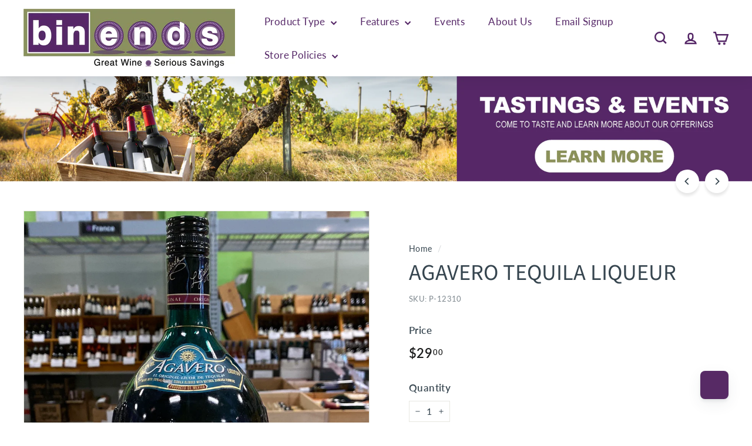

--- FILE ---
content_type: text/html; charset=utf-8
request_url: https://binendswine.com/products/agavero-tequila-liquor
body_size: 47240
content:
<!doctype html>
<html class="no-js" lang="en" dir="ltr">
<head>
 
<meta charset="utf-8">
  <meta http-equiv="X-UA-Compatible" content="IE=edge,chrome=1">
  <meta name="viewport" content="width=device-width,initial-scale=1">
  <meta name="theme-color" content="#000000">
  <link rel="canonical" href="https://binendswine.com/products/agavero-tequila-liquor">
  <link rel="preload" as="script" href="//binendswine.com/cdn/shop/t/18/assets/theme.js?v=47936815784766151011737719534">
  <link rel="preconnect" href="https://cdn.shopify.com" crossorigin>
  <link rel="preconnect" href="https://fonts.shopifycdn.com" crossorigin>
  <link rel="dns-prefetch" href="https://productreviews.shopifycdn.com">
  <link rel="dns-prefetch" href="https://ajax.googleapis.com">
  <link rel="dns-prefetch" href="https://maps.googleapis.com">
  <link rel="dns-prefetch" href="https://maps.gstatic.com"><link rel="shortcut icon" href="//binendswine.com/cdn/shop/files/favicon_32x32.png?v=1613775035" type="image/png" /><title>Agavero Tequila Liqueur
&ndash; Bin Ends... Great Wine~Serious Savings
</title>
<meta name="description" content="Enjoy Agavero Tequila Liqueur, a premium blended spirit made with 100% Blue Agave. It boasts a smooth and sweet flavor perfect for sipping or mixing into cocktails. Agavero is triple-distilled to create an extra-smooth finish for a taste that&#39;s unforgettable."><meta property="og:site_name" content="Bin Ends... Great Wine~Serious Savings">
  <meta property="og:url" content="https://binendswine.com/products/agavero-tequila-liquor">
  <meta property="og:title" content="Agavero Tequila Liqueur">
  <meta property="og:type" content="product">
  <meta property="og:description" content="Enjoy Agavero Tequila Liqueur, a premium blended spirit made with 100% Blue Agave. It boasts a smooth and sweet flavor perfect for sipping or mixing into cocktails. Agavero is triple-distilled to create an extra-smooth finish for a taste that&#39;s unforgettable."><meta property="og:image" content="http://binendswine.com/cdn/shop/files/43B4D3B7-73DA-437B-986F-6CB282FDA96B.jpg?v=1693927217">
    <meta property="og:image:secure_url" content="https://binendswine.com/cdn/shop/files/43B4D3B7-73DA-437B-986F-6CB282FDA96B.jpg?v=1693927217">
    <meta property="og:image:width" content="1080">
    <meta property="og:image:height" content="1081"><meta name="twitter:site" content="@binendswine/">
  <meta name="twitter:card" content="summary_large_image">
  <meta name="twitter:title" content="Agavero Tequila Liqueur">
  <meta name="twitter:description" content="Enjoy Agavero Tequila Liqueur, a premium blended spirit made with 100% Blue Agave. It boasts a smooth and sweet flavor perfect for sipping or mixing into cocktails. Agavero is triple-distilled to create an extra-smooth finish for a taste that&#39;s unforgettable.">
<style data-shopify>@font-face {
  font-family: "Source Sans Pro";
  font-weight: 400;
  font-style: normal;
  font-display: swap;
  src: url("//binendswine.com/cdn/fonts/source_sans_pro/sourcesanspro_n4.50ae3e156aed9a794db7e94c4d00984c7b66616c.woff2") format("woff2"),
       url("//binendswine.com/cdn/fonts/source_sans_pro/sourcesanspro_n4.d1662e048bd96ae7123e46600ff9744c0d84502d.woff") format("woff");
}

  @font-face {
  font-family: Lato;
  font-weight: 400;
  font-style: normal;
  font-display: swap;
  src: url("//binendswine.com/cdn/fonts/lato/lato_n4.c3b93d431f0091c8be23185e15c9d1fee1e971c5.woff2") format("woff2"),
       url("//binendswine.com/cdn/fonts/lato/lato_n4.d5c00c781efb195594fd2fd4ad04f7882949e327.woff") format("woff");
}


  @font-face {
  font-family: Lato;
  font-weight: 600;
  font-style: normal;
  font-display: swap;
  src: url("//binendswine.com/cdn/fonts/lato/lato_n6.38d0e3b23b74a60f769c51d1df73fac96c580d59.woff2") format("woff2"),
       url("//binendswine.com/cdn/fonts/lato/lato_n6.3365366161bdcc36a3f97cfbb23954d8c4bf4079.woff") format("woff");
}

  @font-face {
  font-family: Lato;
  font-weight: 400;
  font-style: italic;
  font-display: swap;
  src: url("//binendswine.com/cdn/fonts/lato/lato_i4.09c847adc47c2fefc3368f2e241a3712168bc4b6.woff2") format("woff2"),
       url("//binendswine.com/cdn/fonts/lato/lato_i4.3c7d9eb6c1b0a2bf62d892c3ee4582b016d0f30c.woff") format("woff");
}

  @font-face {
  font-family: Lato;
  font-weight: 600;
  font-style: italic;
  font-display: swap;
  src: url("//binendswine.com/cdn/fonts/lato/lato_i6.ab357ee5069e0603c2899b31e2b8ae84c4a42a48.woff2") format("woff2"),
       url("//binendswine.com/cdn/fonts/lato/lato_i6.3164fed79d7d987c1390528781c7c2f59ac7a746.woff") format("woff");
}

</style><link href="//binendswine.com/cdn/shop/t/18/assets/theme.css?v=13881477885437887201744993266" rel="stylesheet" type="text/css" media="all" />
  <link href="//binendswine.com/cdn/shop/t/18/assets/next.css?v=158866798463962457201730977038" rel="stylesheet" type="text/css" media="all" />
<style data-shopify>:root {
    --typeHeaderPrimary: "Source Sans Pro";
    --typeHeaderFallback: sans-serif;
    --typeHeaderSize: 45px;
    --typeHeaderWeight: 400;
    --typeHeaderLineHeight: 1.1;
    --typeHeaderSpacing: 0.0em;

    --typeBasePrimary:Lato;
    --typeBaseFallback:sans-serif;
    --typeBaseSize: 16px;
    --typeBaseWeight: 400;
    --typeBaseSpacing: 0.025em;
    --typeBaseLineHeight: 1.5;

    --colorSmallImageBg: #ffffff;
    --colorSmallImageBgDark: #f7f7f7;
    --colorLargeImageBg: #e7e7e7;
    --colorLargeImageBgLight: #ffffff;

    --iconWeight: 6px;
    --iconLinecaps: miter;

    
      --buttonRadius: 3px;
      --btnPadding: 11px 25px;
    

    
      --roundness: 20px;
    

    
      --gridThickness: 1px;
    

    --productTileMargin: 5%;
    --collectionTileMargin: 4%;

    --swatchSize: 40px;
  }

  @media screen and (max-width: 768px) {
    :root {
      --typeBaseSize: 14px;

      
        --roundness: 15px;
        --btnPadding: 9px 25px;
      
    }
  }</style><script>
    document.documentElement.className = document.documentElement.className.replace('no-js', 'js');

    window.theme = window.theme || {};
    theme.routes = {
      home: "/",
      collections: "/collections",
      cart: "/cart.js",
      cartPage: "/cart",
      cartAdd: "/cart/add.js",
      cartChange: "/cart/change.js",
      search: "/search",
      predictiveSearch: "/search/suggest"
    };

    theme.strings = {
      soldOut: "Sold Out",
      unavailable: "Unavailable",
      inStockLabel: "Current inventory: [count]",
      oneStockLabel: "Last [count] remaining",
      otherStockLabel: "Last [count] remaining",
      willNotShipUntil: "Ready to ship [date]",
      willBeInStockAfter: "Back in stock [date]",
      waitingForStock: "Inventory on the way",
      savePrice: "Save [saved_amount]",
      cartEmpty: "Your cart is currently empty.",
      cartTermsConfirmation: "You must agree with the terms and conditions of sales to check out",
      searchCollections: "Collections",
      searchPages: "Pages",
      searchArticles: "Articles",
      maxQuantity: "You can only have [quantity] of [title] in your cart."
    };
    theme.settings = {
      cartType: "page",
      isCustomerTemplate: false,
      moneyFormat: "${{amount}}",
      saveType: "percent",
      productImageSize: "square",
      productImageCover: true,
      predictiveSearch: true,
      predictiveSearchType: null,
      superScriptSetting: true,
      superScriptPrice: true,
      quickView: true,
      quickAdd: true,
      themeName: 'Expanse',
      themeVersion: "4.4.1"
    };
  </script>

  <script>window.performance && window.performance.mark && window.performance.mark('shopify.content_for_header.start');</script><meta name="facebook-domain-verification" content="w6vycokl5jhasnfi3atlqyqg0ubn6h">
<meta name="facebook-domain-verification" content="r8f5rrprxu7trokn303zh1tlosn00n">
<meta name="google-site-verification" content="BEiMGJaF4K99l3WAPAD-qAtX4IEH-OU95-1QmoJRCYA">
<meta id="shopify-digital-wallet" name="shopify-digital-wallet" content="/3039625276/digital_wallets/dialog">
<meta name="shopify-checkout-api-token" content="8e8b473a73a8a18fece528b80242de52">
<link rel="alternate" type="application/json+oembed" href="https://binendswine.com/products/agavero-tequila-liquor.oembed">
<script async="async" src="/checkouts/internal/preloads.js?locale=en-US"></script>
<link rel="preconnect" href="https://shop.app" crossorigin="anonymous">
<script async="async" src="https://shop.app/checkouts/internal/preloads.js?locale=en-US&shop_id=3039625276" crossorigin="anonymous"></script>
<script id="shopify-features" type="application/json">{"accessToken":"8e8b473a73a8a18fece528b80242de52","betas":["rich-media-storefront-analytics"],"domain":"binendswine.com","predictiveSearch":true,"shopId":3039625276,"locale":"en"}</script>
<script>var Shopify = Shopify || {};
Shopify.shop = "bin-ends-great-wine-serious-savings.myshopify.com";
Shopify.locale = "en";
Shopify.currency = {"active":"USD","rate":"1.0"};
Shopify.country = "US";
Shopify.theme = {"name":"Discountly App -Expanse [inventory customization]","id":130197749858,"schema_name":"Expanse","schema_version":"4.4.1","theme_store_id":902,"role":"main"};
Shopify.theme.handle = "null";
Shopify.theme.style = {"id":null,"handle":null};
Shopify.cdnHost = "binendswine.com/cdn";
Shopify.routes = Shopify.routes || {};
Shopify.routes.root = "/";</script>
<script type="module">!function(o){(o.Shopify=o.Shopify||{}).modules=!0}(window);</script>
<script>!function(o){function n(){var o=[];function n(){o.push(Array.prototype.slice.apply(arguments))}return n.q=o,n}var t=o.Shopify=o.Shopify||{};t.loadFeatures=n(),t.autoloadFeatures=n()}(window);</script>
<script>
  window.ShopifyPay = window.ShopifyPay || {};
  window.ShopifyPay.apiHost = "shop.app\/pay";
  window.ShopifyPay.redirectState = null;
</script>
<script id="shop-js-analytics" type="application/json">{"pageType":"product"}</script>
<script defer="defer" async type="module" src="//binendswine.com/cdn/shopifycloud/shop-js/modules/v2/client.init-shop-cart-sync_WVOgQShq.en.esm.js"></script>
<script defer="defer" async type="module" src="//binendswine.com/cdn/shopifycloud/shop-js/modules/v2/chunk.common_C_13GLB1.esm.js"></script>
<script defer="defer" async type="module" src="//binendswine.com/cdn/shopifycloud/shop-js/modules/v2/chunk.modal_CLfMGd0m.esm.js"></script>
<script type="module">
  await import("//binendswine.com/cdn/shopifycloud/shop-js/modules/v2/client.init-shop-cart-sync_WVOgQShq.en.esm.js");
await import("//binendswine.com/cdn/shopifycloud/shop-js/modules/v2/chunk.common_C_13GLB1.esm.js");
await import("//binendswine.com/cdn/shopifycloud/shop-js/modules/v2/chunk.modal_CLfMGd0m.esm.js");

  window.Shopify.SignInWithShop?.initShopCartSync?.({"fedCMEnabled":true,"windoidEnabled":true});

</script>
<script>
  window.Shopify = window.Shopify || {};
  if (!window.Shopify.featureAssets) window.Shopify.featureAssets = {};
  window.Shopify.featureAssets['shop-js'] = {"shop-cart-sync":["modules/v2/client.shop-cart-sync_DuR37GeY.en.esm.js","modules/v2/chunk.common_C_13GLB1.esm.js","modules/v2/chunk.modal_CLfMGd0m.esm.js"],"init-fed-cm":["modules/v2/client.init-fed-cm_BucUoe6W.en.esm.js","modules/v2/chunk.common_C_13GLB1.esm.js","modules/v2/chunk.modal_CLfMGd0m.esm.js"],"shop-toast-manager":["modules/v2/client.shop-toast-manager_B0JfrpKj.en.esm.js","modules/v2/chunk.common_C_13GLB1.esm.js","modules/v2/chunk.modal_CLfMGd0m.esm.js"],"init-shop-cart-sync":["modules/v2/client.init-shop-cart-sync_WVOgQShq.en.esm.js","modules/v2/chunk.common_C_13GLB1.esm.js","modules/v2/chunk.modal_CLfMGd0m.esm.js"],"shop-button":["modules/v2/client.shop-button_B_U3bv27.en.esm.js","modules/v2/chunk.common_C_13GLB1.esm.js","modules/v2/chunk.modal_CLfMGd0m.esm.js"],"init-windoid":["modules/v2/client.init-windoid_DuP9q_di.en.esm.js","modules/v2/chunk.common_C_13GLB1.esm.js","modules/v2/chunk.modal_CLfMGd0m.esm.js"],"shop-cash-offers":["modules/v2/client.shop-cash-offers_BmULhtno.en.esm.js","modules/v2/chunk.common_C_13GLB1.esm.js","modules/v2/chunk.modal_CLfMGd0m.esm.js"],"pay-button":["modules/v2/client.pay-button_CrPSEbOK.en.esm.js","modules/v2/chunk.common_C_13GLB1.esm.js","modules/v2/chunk.modal_CLfMGd0m.esm.js"],"init-customer-accounts":["modules/v2/client.init-customer-accounts_jNk9cPYQ.en.esm.js","modules/v2/client.shop-login-button_DJ5ldayH.en.esm.js","modules/v2/chunk.common_C_13GLB1.esm.js","modules/v2/chunk.modal_CLfMGd0m.esm.js"],"avatar":["modules/v2/client.avatar_BTnouDA3.en.esm.js"],"checkout-modal":["modules/v2/client.checkout-modal_pBPyh9w8.en.esm.js","modules/v2/chunk.common_C_13GLB1.esm.js","modules/v2/chunk.modal_CLfMGd0m.esm.js"],"init-shop-for-new-customer-accounts":["modules/v2/client.init-shop-for-new-customer-accounts_BUoCy7a5.en.esm.js","modules/v2/client.shop-login-button_DJ5ldayH.en.esm.js","modules/v2/chunk.common_C_13GLB1.esm.js","modules/v2/chunk.modal_CLfMGd0m.esm.js"],"init-customer-accounts-sign-up":["modules/v2/client.init-customer-accounts-sign-up_CnczCz9H.en.esm.js","modules/v2/client.shop-login-button_DJ5ldayH.en.esm.js","modules/v2/chunk.common_C_13GLB1.esm.js","modules/v2/chunk.modal_CLfMGd0m.esm.js"],"init-shop-email-lookup-coordinator":["modules/v2/client.init-shop-email-lookup-coordinator_CzjY5t9o.en.esm.js","modules/v2/chunk.common_C_13GLB1.esm.js","modules/v2/chunk.modal_CLfMGd0m.esm.js"],"shop-follow-button":["modules/v2/client.shop-follow-button_CsYC63q7.en.esm.js","modules/v2/chunk.common_C_13GLB1.esm.js","modules/v2/chunk.modal_CLfMGd0m.esm.js"],"shop-login-button":["modules/v2/client.shop-login-button_DJ5ldayH.en.esm.js","modules/v2/chunk.common_C_13GLB1.esm.js","modules/v2/chunk.modal_CLfMGd0m.esm.js"],"shop-login":["modules/v2/client.shop-login_B9ccPdmx.en.esm.js","modules/v2/chunk.common_C_13GLB1.esm.js","modules/v2/chunk.modal_CLfMGd0m.esm.js"],"lead-capture":["modules/v2/client.lead-capture_D0K_KgYb.en.esm.js","modules/v2/chunk.common_C_13GLB1.esm.js","modules/v2/chunk.modal_CLfMGd0m.esm.js"],"payment-terms":["modules/v2/client.payment-terms_BWmiNN46.en.esm.js","modules/v2/chunk.common_C_13GLB1.esm.js","modules/v2/chunk.modal_CLfMGd0m.esm.js"]};
</script>
<script>(function() {
  var isLoaded = false;
  function asyncLoad() {
    if (isLoaded) return;
    isLoaded = true;
    var urls = ["https:\/\/chimpstatic.com\/mcjs-connected\/js\/users\/32e07b01a951c98e248a61ec2\/8b49dde395b3163b44baa6bed.js?shop=bin-ends-great-wine-serious-savings.myshopify.com","https:\/\/www.pxucdn.com\/apps\/uso.js?shop=bin-ends-great-wine-serious-savings.myshopify.com","https:\/\/api.fastbundle.co\/scripts\/src.js?shop=bin-ends-great-wine-serious-savings.myshopify.com","https:\/\/api.fastbundle.co\/scripts\/script_tag.js?shop=bin-ends-great-wine-serious-savings.myshopify.com","https:\/\/assets.tapcart.com\/__tc-ck-loader\/index.js?appId=TQyg0Lf6UG\u0026environment=production\u0026shop=bin-ends-great-wine-serious-savings.myshopify.com"];
    for (var i = 0; i < urls.length; i++) {
      var s = document.createElement('script');
      s.type = 'text/javascript';
      s.async = true;
      s.src = urls[i];
      var x = document.getElementsByTagName('script')[0];
      x.parentNode.insertBefore(s, x);
    }
  };
  if(window.attachEvent) {
    window.attachEvent('onload', asyncLoad);
  } else {
    window.addEventListener('load', asyncLoad, false);
  }
})();</script>
<script id="__st">var __st={"a":3039625276,"offset":-18000,"reqid":"be8bff3a-8918-40b7-8fdf-4de0841a7ef1-1769561767","pageurl":"binendswine.com\/products\/agavero-tequila-liquor","u":"870f8df0dfd9","p":"product","rtyp":"product","rid":4548289691746};</script>
<script>window.ShopifyPaypalV4VisibilityTracking = true;</script>
<script id="form-persister">!function(){'use strict';const t='contact',e='new_comment',n=[[t,t],['blogs',e],['comments',e],[t,'customer']],o='password',r='form_key',c=['recaptcha-v3-token','g-recaptcha-response','h-captcha-response',o],s=()=>{try{return window.sessionStorage}catch{return}},i='__shopify_v',u=t=>t.elements[r],a=function(){const t=[...n].map((([t,e])=>`form[action*='/${t}']:not([data-nocaptcha='true']) input[name='form_type'][value='${e}']`)).join(',');var e;return e=t,()=>e?[...document.querySelectorAll(e)].map((t=>t.form)):[]}();function m(t){const e=u(t);a().includes(t)&&(!e||!e.value)&&function(t){try{if(!s())return;!function(t){const e=s();if(!e)return;const n=u(t);if(!n)return;const o=n.value;o&&e.removeItem(o)}(t);const e=Array.from(Array(32),(()=>Math.random().toString(36)[2])).join('');!function(t,e){u(t)||t.append(Object.assign(document.createElement('input'),{type:'hidden',name:r})),t.elements[r].value=e}(t,e),function(t,e){const n=s();if(!n)return;const r=[...t.querySelectorAll(`input[type='${o}']`)].map((({name:t})=>t)),u=[...c,...r],a={};for(const[o,c]of new FormData(t).entries())u.includes(o)||(a[o]=c);n.setItem(e,JSON.stringify({[i]:1,action:t.action,data:a}))}(t,e)}catch(e){console.error('failed to persist form',e)}}(t)}const f=t=>{if('true'===t.dataset.persistBound)return;const e=function(t,e){const n=function(t){return'function'==typeof t.submit?t.submit:HTMLFormElement.prototype.submit}(t).bind(t);return function(){let t;return()=>{t||(t=!0,(()=>{try{e(),n()}catch(t){(t=>{console.error('form submit failed',t)})(t)}})(),setTimeout((()=>t=!1),250))}}()}(t,(()=>{m(t)}));!function(t,e){if('function'==typeof t.submit&&'function'==typeof e)try{t.submit=e}catch{}}(t,e),t.addEventListener('submit',(t=>{t.preventDefault(),e()})),t.dataset.persistBound='true'};!function(){function t(t){const e=(t=>{const e=t.target;return e instanceof HTMLFormElement?e:e&&e.form})(t);e&&m(e)}document.addEventListener('submit',t),document.addEventListener('DOMContentLoaded',(()=>{const e=a();for(const t of e)f(t);var n;n=document.body,new window.MutationObserver((t=>{for(const e of t)if('childList'===e.type&&e.addedNodes.length)for(const t of e.addedNodes)1===t.nodeType&&'FORM'===t.tagName&&a().includes(t)&&f(t)})).observe(n,{childList:!0,subtree:!0,attributes:!1}),document.removeEventListener('submit',t)}))}()}();</script>
<script integrity="sha256-4kQ18oKyAcykRKYeNunJcIwy7WH5gtpwJnB7kiuLZ1E=" data-source-attribution="shopify.loadfeatures" defer="defer" src="//binendswine.com/cdn/shopifycloud/storefront/assets/storefront/load_feature-a0a9edcb.js" crossorigin="anonymous"></script>
<script crossorigin="anonymous" defer="defer" src="//binendswine.com/cdn/shopifycloud/storefront/assets/shopify_pay/storefront-65b4c6d7.js?v=20250812"></script>
<script data-source-attribution="shopify.dynamic_checkout.dynamic.init">var Shopify=Shopify||{};Shopify.PaymentButton=Shopify.PaymentButton||{isStorefrontPortableWallets:!0,init:function(){window.Shopify.PaymentButton.init=function(){};var t=document.createElement("script");t.src="https://binendswine.com/cdn/shopifycloud/portable-wallets/latest/portable-wallets.en.js",t.type="module",document.head.appendChild(t)}};
</script>
<script data-source-attribution="shopify.dynamic_checkout.buyer_consent">
  function portableWalletsHideBuyerConsent(e){var t=document.getElementById("shopify-buyer-consent"),n=document.getElementById("shopify-subscription-policy-button");t&&n&&(t.classList.add("hidden"),t.setAttribute("aria-hidden","true"),n.removeEventListener("click",e))}function portableWalletsShowBuyerConsent(e){var t=document.getElementById("shopify-buyer-consent"),n=document.getElementById("shopify-subscription-policy-button");t&&n&&(t.classList.remove("hidden"),t.removeAttribute("aria-hidden"),n.addEventListener("click",e))}window.Shopify?.PaymentButton&&(window.Shopify.PaymentButton.hideBuyerConsent=portableWalletsHideBuyerConsent,window.Shopify.PaymentButton.showBuyerConsent=portableWalletsShowBuyerConsent);
</script>
<script data-source-attribution="shopify.dynamic_checkout.cart.bootstrap">document.addEventListener("DOMContentLoaded",(function(){function t(){return document.querySelector("shopify-accelerated-checkout-cart, shopify-accelerated-checkout")}if(t())Shopify.PaymentButton.init();else{new MutationObserver((function(e,n){t()&&(Shopify.PaymentButton.init(),n.disconnect())})).observe(document.body,{childList:!0,subtree:!0})}}));
</script>
<link id="shopify-accelerated-checkout-styles" rel="stylesheet" media="screen" href="https://binendswine.com/cdn/shopifycloud/portable-wallets/latest/accelerated-checkout-backwards-compat.css" crossorigin="anonymous">
<style id="shopify-accelerated-checkout-cart">
        #shopify-buyer-consent {
  margin-top: 1em;
  display: inline-block;
  width: 100%;
}

#shopify-buyer-consent.hidden {
  display: none;
}

#shopify-subscription-policy-button {
  background: none;
  border: none;
  padding: 0;
  text-decoration: underline;
  font-size: inherit;
  cursor: pointer;
}

#shopify-subscription-policy-button::before {
  box-shadow: none;
}

      </style>

<script>window.performance && window.performance.mark && window.performance.mark('shopify.content_for_header.end');</script>

  <script src="//binendswine.com/cdn/shop/t/18/assets/vendor-scripts-v2.js?v=28795867768355101311730977038" defer="defer"></script>
  <script src="//binendswine.com/cdn/shop/t/18/assets/theme.js?v=47936815784766151011737719534" defer="defer"></script>
  <script src="//binendswine.com/cdn/shop/t/18/assets/next.js?v=131372909002363781041730977038" defer="defer"></script>
<!-- BEGIN app block: shopify://apps/klaviyo-email-marketing-sms/blocks/klaviyo-onsite-embed/2632fe16-c075-4321-a88b-50b567f42507 -->












  <script async src="https://static.klaviyo.com/onsite/js/UMzMfM/klaviyo.js?company_id=UMzMfM"></script>
  <script>!function(){if(!window.klaviyo){window._klOnsite=window._klOnsite||[];try{window.klaviyo=new Proxy({},{get:function(n,i){return"push"===i?function(){var n;(n=window._klOnsite).push.apply(n,arguments)}:function(){for(var n=arguments.length,o=new Array(n),w=0;w<n;w++)o[w]=arguments[w];var t="function"==typeof o[o.length-1]?o.pop():void 0,e=new Promise((function(n){window._klOnsite.push([i].concat(o,[function(i){t&&t(i),n(i)}]))}));return e}}})}catch(n){window.klaviyo=window.klaviyo||[],window.klaviyo.push=function(){var n;(n=window._klOnsite).push.apply(n,arguments)}}}}();</script>

  
    <script id="viewed_product">
      if (item == null) {
        var _learnq = _learnq || [];

        var MetafieldReviews = null
        var MetafieldYotpoRating = null
        var MetafieldYotpoCount = null
        var MetafieldLooxRating = null
        var MetafieldLooxCount = null
        var okendoProduct = null
        var okendoProductReviewCount = null
        var okendoProductReviewAverageValue = null
        try {
          // The following fields are used for Customer Hub recently viewed in order to add reviews.
          // This information is not part of __kla_viewed. Instead, it is part of __kla_viewed_reviewed_items
          MetafieldReviews = {};
          MetafieldYotpoRating = null
          MetafieldYotpoCount = null
          MetafieldLooxRating = null
          MetafieldLooxCount = null

          okendoProduct = null
          // If the okendo metafield is not legacy, it will error, which then requires the new json formatted data
          if (okendoProduct && 'error' in okendoProduct) {
            okendoProduct = null
          }
          okendoProductReviewCount = okendoProduct ? okendoProduct.reviewCount : null
          okendoProductReviewAverageValue = okendoProduct ? okendoProduct.reviewAverageValue : null
        } catch (error) {
          console.error('Error in Klaviyo onsite reviews tracking:', error);
        }

        var item = {
          Name: "Agavero Tequila Liqueur",
          ProductID: 4548289691746,
          Categories: ["Liqueur","Spirits"],
          ImageURL: "https://binendswine.com/cdn/shop/files/43B4D3B7-73DA-437B-986F-6CB282FDA96B_grande.jpg?v=1693927217",
          URL: "https://binendswine.com/products/agavero-tequila-liquor",
          Brand: "MS Walker",
          Price: "$29.00",
          Value: "29.00",
          CompareAtPrice: "$0.00"
        };
        _learnq.push(['track', 'Viewed Product', item]);
        _learnq.push(['trackViewedItem', {
          Title: item.Name,
          ItemId: item.ProductID,
          Categories: item.Categories,
          ImageUrl: item.ImageURL,
          Url: item.URL,
          Metadata: {
            Brand: item.Brand,
            Price: item.Price,
            Value: item.Value,
            CompareAtPrice: item.CompareAtPrice
          },
          metafields:{
            reviews: MetafieldReviews,
            yotpo:{
              rating: MetafieldYotpoRating,
              count: MetafieldYotpoCount,
            },
            loox:{
              rating: MetafieldLooxRating,
              count: MetafieldLooxCount,
            },
            okendo: {
              rating: okendoProductReviewAverageValue,
              count: okendoProductReviewCount,
            }
          }
        }]);
      }
    </script>
  




  <script>
    window.klaviyoReviewsProductDesignMode = false
  </script>



  <!-- BEGIN app snippet: customer-hub-data --><script>
  if (!window.customerHub) {
    window.customerHub = {};
  }
  window.customerHub.storefrontRoutes = {
    login: "/account/login?return_url=%2F%23k-hub",
    register: "/account/register?return_url=%2F%23k-hub",
    logout: "/account/logout",
    profile: "/account",
    addresses: "/account/addresses",
  };
  
  window.customerHub.userId = null;
  
  window.customerHub.storeDomain = "bin-ends-great-wine-serious-savings.myshopify.com";

  
    window.customerHub.activeProduct = {
      name: "Agavero Tequila Liqueur",
      category: null,
      imageUrl: "https://binendswine.com/cdn/shop/files/43B4D3B7-73DA-437B-986F-6CB282FDA96B_grande.jpg?v=1693927217",
      id: "4548289691746",
      link: "https://binendswine.com/products/agavero-tequila-liquor",
      variants: [
        
          {
            id: "32114435850338",
            
            imageUrl: null,
            
            price: "2900",
            currency: "USD",
            availableForSale: true,
            title: "Default Title",
          },
        
      ],
    };
    window.customerHub.activeProduct.variants.forEach((variant) => {
        
        variant.price = `${variant.price.slice(0, -2)}.${variant.price.slice(-2)}`;
    });
  

  
    window.customerHub.storeLocale = {
        currentLanguage: 'en',
        currentCountry: 'US',
        availableLanguages: [
          
            {
              iso_code: 'en',
              endonym_name: 'English'
            }
          
        ],
        availableCountries: [
          
            {
              iso_code: 'US',
              name: 'United States',
              currency_code: 'USD'
            }
          
        ]
    };
  
</script>
<!-- END app snippet -->



  <!-- BEGIN app snippet: customer-hub-replace-links -->
<script>
  function replaceAccountLinks() {
    const selector =
      'a[href$="/account/login"], a[href$="/account"], a[href^="https://shopify.com/"][href*="/account"], a[href*="/customer_identity/redirect"], a[href*="/customer_authentication/redirect"], a[href$="/account';
    const accountLinksNodes = document.querySelectorAll(selector);
    for (const node of accountLinksNodes) {
      const ignore = node.dataset.kHubIgnore !== undefined && node.dataset.kHubIgnore !== 'false';
      if (!ignore) {
        // Any login links to Shopify's account system, point them at the customer hub instead.
        node.href = '#k-hub';
        /**
         * There are some themes which apply a page transition on every click of an anchor tag (usually a fade-out) that's supposed to be faded back in when the next page loads.
         * However, since clicking the k-hub link doesn't trigger a page load, the page gets stuck on a blank screen.
         * Luckily, these themes usually have a className you can add to links to skip the transition.
         * Let's hope that all such themes are consistent/copy each other and just proactively add those classNames when we replace the link.
         **/
        node.classList.add('no-transition', 'js-no-transition');
      }
    }
  }

  
    if (document.readyState === 'complete') {
      replaceAccountLinks();
    } else {
      const controller = new AbortController();
      document.addEventListener(
        'readystatechange',
        () => {
          replaceAccountLinks(); // try to replace links both during `interactive` state and `complete` state
          if (document.readyState === 'complete') {
            // readystatechange can fire with "complete" multiple times per page load, so make sure we're not duplicating effort
            // by removing the listener afterwards.
            controller.abort();
          }
        },
        { signal: controller.signal },
      );
    }
  
</script>
<!-- END app snippet -->



<!-- END app block --><link href="https://monorail-edge.shopifysvc.com" rel="dns-prefetch">
<script>(function(){if ("sendBeacon" in navigator && "performance" in window) {try {var session_token_from_headers = performance.getEntriesByType('navigation')[0].serverTiming.find(x => x.name == '_s').description;} catch {var session_token_from_headers = undefined;}var session_cookie_matches = document.cookie.match(/_shopify_s=([^;]*)/);var session_token_from_cookie = session_cookie_matches && session_cookie_matches.length === 2 ? session_cookie_matches[1] : "";var session_token = session_token_from_headers || session_token_from_cookie || "";function handle_abandonment_event(e) {var entries = performance.getEntries().filter(function(entry) {return /monorail-edge.shopifysvc.com/.test(entry.name);});if (!window.abandonment_tracked && entries.length === 0) {window.abandonment_tracked = true;var currentMs = Date.now();var navigation_start = performance.timing.navigationStart;var payload = {shop_id: 3039625276,url: window.location.href,navigation_start,duration: currentMs - navigation_start,session_token,page_type: "product"};window.navigator.sendBeacon("https://monorail-edge.shopifysvc.com/v1/produce", JSON.stringify({schema_id: "online_store_buyer_site_abandonment/1.1",payload: payload,metadata: {event_created_at_ms: currentMs,event_sent_at_ms: currentMs}}));}}window.addEventListener('pagehide', handle_abandonment_event);}}());</script>
<script id="web-pixels-manager-setup">(function e(e,d,r,n,o){if(void 0===o&&(o={}),!Boolean(null===(a=null===(i=window.Shopify)||void 0===i?void 0:i.analytics)||void 0===a?void 0:a.replayQueue)){var i,a;window.Shopify=window.Shopify||{};var t=window.Shopify;t.analytics=t.analytics||{};var s=t.analytics;s.replayQueue=[],s.publish=function(e,d,r){return s.replayQueue.push([e,d,r]),!0};try{self.performance.mark("wpm:start")}catch(e){}var l=function(){var e={modern:/Edge?\/(1{2}[4-9]|1[2-9]\d|[2-9]\d{2}|\d{4,})\.\d+(\.\d+|)|Firefox\/(1{2}[4-9]|1[2-9]\d|[2-9]\d{2}|\d{4,})\.\d+(\.\d+|)|Chrom(ium|e)\/(9{2}|\d{3,})\.\d+(\.\d+|)|(Maci|X1{2}).+ Version\/(15\.\d+|(1[6-9]|[2-9]\d|\d{3,})\.\d+)([,.]\d+|)( \(\w+\)|)( Mobile\/\w+|) Safari\/|Chrome.+OPR\/(9{2}|\d{3,})\.\d+\.\d+|(CPU[ +]OS|iPhone[ +]OS|CPU[ +]iPhone|CPU IPhone OS|CPU iPad OS)[ +]+(15[._]\d+|(1[6-9]|[2-9]\d|\d{3,})[._]\d+)([._]\d+|)|Android:?[ /-](13[3-9]|1[4-9]\d|[2-9]\d{2}|\d{4,})(\.\d+|)(\.\d+|)|Android.+Firefox\/(13[5-9]|1[4-9]\d|[2-9]\d{2}|\d{4,})\.\d+(\.\d+|)|Android.+Chrom(ium|e)\/(13[3-9]|1[4-9]\d|[2-9]\d{2}|\d{4,})\.\d+(\.\d+|)|SamsungBrowser\/([2-9]\d|\d{3,})\.\d+/,legacy:/Edge?\/(1[6-9]|[2-9]\d|\d{3,})\.\d+(\.\d+|)|Firefox\/(5[4-9]|[6-9]\d|\d{3,})\.\d+(\.\d+|)|Chrom(ium|e)\/(5[1-9]|[6-9]\d|\d{3,})\.\d+(\.\d+|)([\d.]+$|.*Safari\/(?![\d.]+ Edge\/[\d.]+$))|(Maci|X1{2}).+ Version\/(10\.\d+|(1[1-9]|[2-9]\d|\d{3,})\.\d+)([,.]\d+|)( \(\w+\)|)( Mobile\/\w+|) Safari\/|Chrome.+OPR\/(3[89]|[4-9]\d|\d{3,})\.\d+\.\d+|(CPU[ +]OS|iPhone[ +]OS|CPU[ +]iPhone|CPU IPhone OS|CPU iPad OS)[ +]+(10[._]\d+|(1[1-9]|[2-9]\d|\d{3,})[._]\d+)([._]\d+|)|Android:?[ /-](13[3-9]|1[4-9]\d|[2-9]\d{2}|\d{4,})(\.\d+|)(\.\d+|)|Mobile Safari.+OPR\/([89]\d|\d{3,})\.\d+\.\d+|Android.+Firefox\/(13[5-9]|1[4-9]\d|[2-9]\d{2}|\d{4,})\.\d+(\.\d+|)|Android.+Chrom(ium|e)\/(13[3-9]|1[4-9]\d|[2-9]\d{2}|\d{4,})\.\d+(\.\d+|)|Android.+(UC? ?Browser|UCWEB|U3)[ /]?(15\.([5-9]|\d{2,})|(1[6-9]|[2-9]\d|\d{3,})\.\d+)\.\d+|SamsungBrowser\/(5\.\d+|([6-9]|\d{2,})\.\d+)|Android.+MQ{2}Browser\/(14(\.(9|\d{2,})|)|(1[5-9]|[2-9]\d|\d{3,})(\.\d+|))(\.\d+|)|K[Aa][Ii]OS\/(3\.\d+|([4-9]|\d{2,})\.\d+)(\.\d+|)/},d=e.modern,r=e.legacy,n=navigator.userAgent;return n.match(d)?"modern":n.match(r)?"legacy":"unknown"}(),u="modern"===l?"modern":"legacy",c=(null!=n?n:{modern:"",legacy:""})[u],f=function(e){return[e.baseUrl,"/wpm","/b",e.hashVersion,"modern"===e.buildTarget?"m":"l",".js"].join("")}({baseUrl:d,hashVersion:r,buildTarget:u}),m=function(e){var d=e.version,r=e.bundleTarget,n=e.surface,o=e.pageUrl,i=e.monorailEndpoint;return{emit:function(e){var a=e.status,t=e.errorMsg,s=(new Date).getTime(),l=JSON.stringify({metadata:{event_sent_at_ms:s},events:[{schema_id:"web_pixels_manager_load/3.1",payload:{version:d,bundle_target:r,page_url:o,status:a,surface:n,error_msg:t},metadata:{event_created_at_ms:s}}]});if(!i)return console&&console.warn&&console.warn("[Web Pixels Manager] No Monorail endpoint provided, skipping logging."),!1;try{return self.navigator.sendBeacon.bind(self.navigator)(i,l)}catch(e){}var u=new XMLHttpRequest;try{return u.open("POST",i,!0),u.setRequestHeader("Content-Type","text/plain"),u.send(l),!0}catch(e){return console&&console.warn&&console.warn("[Web Pixels Manager] Got an unhandled error while logging to Monorail."),!1}}}}({version:r,bundleTarget:l,surface:e.surface,pageUrl:self.location.href,monorailEndpoint:e.monorailEndpoint});try{o.browserTarget=l,function(e){var d=e.src,r=e.async,n=void 0===r||r,o=e.onload,i=e.onerror,a=e.sri,t=e.scriptDataAttributes,s=void 0===t?{}:t,l=document.createElement("script"),u=document.querySelector("head"),c=document.querySelector("body");if(l.async=n,l.src=d,a&&(l.integrity=a,l.crossOrigin="anonymous"),s)for(var f in s)if(Object.prototype.hasOwnProperty.call(s,f))try{l.dataset[f]=s[f]}catch(e){}if(o&&l.addEventListener("load",o),i&&l.addEventListener("error",i),u)u.appendChild(l);else{if(!c)throw new Error("Did not find a head or body element to append the script");c.appendChild(l)}}({src:f,async:!0,onload:function(){if(!function(){var e,d;return Boolean(null===(d=null===(e=window.Shopify)||void 0===e?void 0:e.analytics)||void 0===d?void 0:d.initialized)}()){var d=window.webPixelsManager.init(e)||void 0;if(d){var r=window.Shopify.analytics;r.replayQueue.forEach((function(e){var r=e[0],n=e[1],o=e[2];d.publishCustomEvent(r,n,o)})),r.replayQueue=[],r.publish=d.publishCustomEvent,r.visitor=d.visitor,r.initialized=!0}}},onerror:function(){return m.emit({status:"failed",errorMsg:"".concat(f," has failed to load")})},sri:function(e){var d=/^sha384-[A-Za-z0-9+/=]+$/;return"string"==typeof e&&d.test(e)}(c)?c:"",scriptDataAttributes:o}),m.emit({status:"loading"})}catch(e){m.emit({status:"failed",errorMsg:(null==e?void 0:e.message)||"Unknown error"})}}})({shopId: 3039625276,storefrontBaseUrl: "https://binendswine.com",extensionsBaseUrl: "https://extensions.shopifycdn.com/cdn/shopifycloud/web-pixels-manager",monorailEndpoint: "https://monorail-edge.shopifysvc.com/unstable/produce_batch",surface: "storefront-renderer",enabledBetaFlags: ["2dca8a86"],webPixelsConfigList: [{"id":"1149993058","configuration":"{\"accountID\":\"UMzMfM\",\"webPixelConfig\":\"eyJlbmFibGVBZGRlZFRvQ2FydEV2ZW50cyI6IHRydWV9\"}","eventPayloadVersion":"v1","runtimeContext":"STRICT","scriptVersion":"524f6c1ee37bacdca7657a665bdca589","type":"APP","apiClientId":123074,"privacyPurposes":["ANALYTICS","MARKETING"],"dataSharingAdjustments":{"protectedCustomerApprovalScopes":["read_customer_address","read_customer_email","read_customer_name","read_customer_personal_data","read_customer_phone"]}},{"id":"362905698","configuration":"{\"config\":\"{\\\"pixel_id\\\":\\\"G-X34H3Z8NRD\\\",\\\"target_country\\\":\\\"US\\\",\\\"gtag_events\\\":[{\\\"type\\\":\\\"begin_checkout\\\",\\\"action_label\\\":\\\"G-X34H3Z8NRD\\\"},{\\\"type\\\":\\\"search\\\",\\\"action_label\\\":\\\"G-X34H3Z8NRD\\\"},{\\\"type\\\":\\\"view_item\\\",\\\"action_label\\\":[\\\"G-X34H3Z8NRD\\\",\\\"MC-L3VD6VHEJ2\\\"]},{\\\"type\\\":\\\"purchase\\\",\\\"action_label\\\":[\\\"G-X34H3Z8NRD\\\",\\\"MC-L3VD6VHEJ2\\\"]},{\\\"type\\\":\\\"page_view\\\",\\\"action_label\\\":[\\\"G-X34H3Z8NRD\\\",\\\"MC-L3VD6VHEJ2\\\"]},{\\\"type\\\":\\\"add_payment_info\\\",\\\"action_label\\\":\\\"G-X34H3Z8NRD\\\"},{\\\"type\\\":\\\"add_to_cart\\\",\\\"action_label\\\":\\\"G-X34H3Z8NRD\\\"}],\\\"enable_monitoring_mode\\\":false}\"}","eventPayloadVersion":"v1","runtimeContext":"OPEN","scriptVersion":"b2a88bafab3e21179ed38636efcd8a93","type":"APP","apiClientId":1780363,"privacyPurposes":[],"dataSharingAdjustments":{"protectedCustomerApprovalScopes":["read_customer_address","read_customer_email","read_customer_name","read_customer_personal_data","read_customer_phone"]}},{"id":"163643490","configuration":"{\"pixel_id\":\"418053122060759\",\"pixel_type\":\"facebook_pixel\",\"metaapp_system_user_token\":\"-\"}","eventPayloadVersion":"v1","runtimeContext":"OPEN","scriptVersion":"ca16bc87fe92b6042fbaa3acc2fbdaa6","type":"APP","apiClientId":2329312,"privacyPurposes":["ANALYTICS","MARKETING","SALE_OF_DATA"],"dataSharingAdjustments":{"protectedCustomerApprovalScopes":["read_customer_address","read_customer_email","read_customer_name","read_customer_personal_data","read_customer_phone"]}},{"id":"shopify-app-pixel","configuration":"{}","eventPayloadVersion":"v1","runtimeContext":"STRICT","scriptVersion":"0450","apiClientId":"shopify-pixel","type":"APP","privacyPurposes":["ANALYTICS","MARKETING"]},{"id":"shopify-custom-pixel","eventPayloadVersion":"v1","runtimeContext":"LAX","scriptVersion":"0450","apiClientId":"shopify-pixel","type":"CUSTOM","privacyPurposes":["ANALYTICS","MARKETING"]}],isMerchantRequest: false,initData: {"shop":{"name":"Bin Ends... Great Wine~Serious Savings","paymentSettings":{"currencyCode":"USD"},"myshopifyDomain":"bin-ends-great-wine-serious-savings.myshopify.com","countryCode":"US","storefrontUrl":"https:\/\/binendswine.com"},"customer":null,"cart":null,"checkout":null,"productVariants":[{"price":{"amount":29.0,"currencyCode":"USD"},"product":{"title":"Agavero Tequila Liqueur","vendor":"MS Walker","id":"4548289691746","untranslatedTitle":"Agavero Tequila Liqueur","url":"\/products\/agavero-tequila-liquor","type":"Spirits"},"id":"32114435850338","image":{"src":"\/\/binendswine.com\/cdn\/shop\/files\/43B4D3B7-73DA-437B-986F-6CB282FDA96B.jpg?v=1693927217"},"sku":"P-12310","title":"Default Title","untranslatedTitle":"Default Title"}],"purchasingCompany":null},},"https://binendswine.com/cdn","fcfee988w5aeb613cpc8e4bc33m6693e112",{"modern":"","legacy":""},{"shopId":"3039625276","storefrontBaseUrl":"https:\/\/binendswine.com","extensionBaseUrl":"https:\/\/extensions.shopifycdn.com\/cdn\/shopifycloud\/web-pixels-manager","surface":"storefront-renderer","enabledBetaFlags":"[\"2dca8a86\"]","isMerchantRequest":"false","hashVersion":"fcfee988w5aeb613cpc8e4bc33m6693e112","publish":"custom","events":"[[\"page_viewed\",{}],[\"product_viewed\",{\"productVariant\":{\"price\":{\"amount\":29.0,\"currencyCode\":\"USD\"},\"product\":{\"title\":\"Agavero Tequila Liqueur\",\"vendor\":\"MS Walker\",\"id\":\"4548289691746\",\"untranslatedTitle\":\"Agavero Tequila Liqueur\",\"url\":\"\/products\/agavero-tequila-liquor\",\"type\":\"Spirits\"},\"id\":\"32114435850338\",\"image\":{\"src\":\"\/\/binendswine.com\/cdn\/shop\/files\/43B4D3B7-73DA-437B-986F-6CB282FDA96B.jpg?v=1693927217\"},\"sku\":\"P-12310\",\"title\":\"Default Title\",\"untranslatedTitle\":\"Default Title\"}}]]"});</script><script>
  window.ShopifyAnalytics = window.ShopifyAnalytics || {};
  window.ShopifyAnalytics.meta = window.ShopifyAnalytics.meta || {};
  window.ShopifyAnalytics.meta.currency = 'USD';
  var meta = {"product":{"id":4548289691746,"gid":"gid:\/\/shopify\/Product\/4548289691746","vendor":"MS Walker","type":"Spirits","handle":"agavero-tequila-liquor","variants":[{"id":32114435850338,"price":2900,"name":"Agavero Tequila Liqueur","public_title":null,"sku":"P-12310"}],"remote":false},"page":{"pageType":"product","resourceType":"product","resourceId":4548289691746,"requestId":"be8bff3a-8918-40b7-8fdf-4de0841a7ef1-1769561767"}};
  for (var attr in meta) {
    window.ShopifyAnalytics.meta[attr] = meta[attr];
  }
</script>
<script class="analytics">
  (function () {
    var customDocumentWrite = function(content) {
      var jquery = null;

      if (window.jQuery) {
        jquery = window.jQuery;
      } else if (window.Checkout && window.Checkout.$) {
        jquery = window.Checkout.$;
      }

      if (jquery) {
        jquery('body').append(content);
      }
    };

    var hasLoggedConversion = function(token) {
      if (token) {
        return document.cookie.indexOf('loggedConversion=' + token) !== -1;
      }
      return false;
    }

    var setCookieIfConversion = function(token) {
      if (token) {
        var twoMonthsFromNow = new Date(Date.now());
        twoMonthsFromNow.setMonth(twoMonthsFromNow.getMonth() + 2);

        document.cookie = 'loggedConversion=' + token + '; expires=' + twoMonthsFromNow;
      }
    }

    var trekkie = window.ShopifyAnalytics.lib = window.trekkie = window.trekkie || [];
    if (trekkie.integrations) {
      return;
    }
    trekkie.methods = [
      'identify',
      'page',
      'ready',
      'track',
      'trackForm',
      'trackLink'
    ];
    trekkie.factory = function(method) {
      return function() {
        var args = Array.prototype.slice.call(arguments);
        args.unshift(method);
        trekkie.push(args);
        return trekkie;
      };
    };
    for (var i = 0; i < trekkie.methods.length; i++) {
      var key = trekkie.methods[i];
      trekkie[key] = trekkie.factory(key);
    }
    trekkie.load = function(config) {
      trekkie.config = config || {};
      trekkie.config.initialDocumentCookie = document.cookie;
      var first = document.getElementsByTagName('script')[0];
      var script = document.createElement('script');
      script.type = 'text/javascript';
      script.onerror = function(e) {
        var scriptFallback = document.createElement('script');
        scriptFallback.type = 'text/javascript';
        scriptFallback.onerror = function(error) {
                var Monorail = {
      produce: function produce(monorailDomain, schemaId, payload) {
        var currentMs = new Date().getTime();
        var event = {
          schema_id: schemaId,
          payload: payload,
          metadata: {
            event_created_at_ms: currentMs,
            event_sent_at_ms: currentMs
          }
        };
        return Monorail.sendRequest("https://" + monorailDomain + "/v1/produce", JSON.stringify(event));
      },
      sendRequest: function sendRequest(endpointUrl, payload) {
        // Try the sendBeacon API
        if (window && window.navigator && typeof window.navigator.sendBeacon === 'function' && typeof window.Blob === 'function' && !Monorail.isIos12()) {
          var blobData = new window.Blob([payload], {
            type: 'text/plain'
          });

          if (window.navigator.sendBeacon(endpointUrl, blobData)) {
            return true;
          } // sendBeacon was not successful

        } // XHR beacon

        var xhr = new XMLHttpRequest();

        try {
          xhr.open('POST', endpointUrl);
          xhr.setRequestHeader('Content-Type', 'text/plain');
          xhr.send(payload);
        } catch (e) {
          console.log(e);
        }

        return false;
      },
      isIos12: function isIos12() {
        return window.navigator.userAgent.lastIndexOf('iPhone; CPU iPhone OS 12_') !== -1 || window.navigator.userAgent.lastIndexOf('iPad; CPU OS 12_') !== -1;
      }
    };
    Monorail.produce('monorail-edge.shopifysvc.com',
      'trekkie_storefront_load_errors/1.1',
      {shop_id: 3039625276,
      theme_id: 130197749858,
      app_name: "storefront",
      context_url: window.location.href,
      source_url: "//binendswine.com/cdn/s/trekkie.storefront.a804e9514e4efded663580eddd6991fcc12b5451.min.js"});

        };
        scriptFallback.async = true;
        scriptFallback.src = '//binendswine.com/cdn/s/trekkie.storefront.a804e9514e4efded663580eddd6991fcc12b5451.min.js';
        first.parentNode.insertBefore(scriptFallback, first);
      };
      script.async = true;
      script.src = '//binendswine.com/cdn/s/trekkie.storefront.a804e9514e4efded663580eddd6991fcc12b5451.min.js';
      first.parentNode.insertBefore(script, first);
    };
    trekkie.load(
      {"Trekkie":{"appName":"storefront","development":false,"defaultAttributes":{"shopId":3039625276,"isMerchantRequest":null,"themeId":130197749858,"themeCityHash":"15514609001717741841","contentLanguage":"en","currency":"USD","eventMetadataId":"67fa829a-cb7e-4f88-b69e-63a389265373"},"isServerSideCookieWritingEnabled":true,"monorailRegion":"shop_domain","enabledBetaFlags":["65f19447","b5387b81"]},"Session Attribution":{},"S2S":{"facebookCapiEnabled":false,"source":"trekkie-storefront-renderer","apiClientId":580111}}
    );

    var loaded = false;
    trekkie.ready(function() {
      if (loaded) return;
      loaded = true;

      window.ShopifyAnalytics.lib = window.trekkie;

      var originalDocumentWrite = document.write;
      document.write = customDocumentWrite;
      try { window.ShopifyAnalytics.merchantGoogleAnalytics.call(this); } catch(error) {};
      document.write = originalDocumentWrite;

      window.ShopifyAnalytics.lib.page(null,{"pageType":"product","resourceType":"product","resourceId":4548289691746,"requestId":"be8bff3a-8918-40b7-8fdf-4de0841a7ef1-1769561767","shopifyEmitted":true});

      var match = window.location.pathname.match(/checkouts\/(.+)\/(thank_you|post_purchase)/)
      var token = match? match[1]: undefined;
      if (!hasLoggedConversion(token)) {
        setCookieIfConversion(token);
        window.ShopifyAnalytics.lib.track("Viewed Product",{"currency":"USD","variantId":32114435850338,"productId":4548289691746,"productGid":"gid:\/\/shopify\/Product\/4548289691746","name":"Agavero Tequila Liqueur","price":"29.00","sku":"P-12310","brand":"MS Walker","variant":null,"category":"Spirits","nonInteraction":true,"remote":false},undefined,undefined,{"shopifyEmitted":true});
      window.ShopifyAnalytics.lib.track("monorail:\/\/trekkie_storefront_viewed_product\/1.1",{"currency":"USD","variantId":32114435850338,"productId":4548289691746,"productGid":"gid:\/\/shopify\/Product\/4548289691746","name":"Agavero Tequila Liqueur","price":"29.00","sku":"P-12310","brand":"MS Walker","variant":null,"category":"Spirits","nonInteraction":true,"remote":false,"referer":"https:\/\/binendswine.com\/products\/agavero-tequila-liquor"});
      }
    });


        var eventsListenerScript = document.createElement('script');
        eventsListenerScript.async = true;
        eventsListenerScript.src = "//binendswine.com/cdn/shopifycloud/storefront/assets/shop_events_listener-3da45d37.js";
        document.getElementsByTagName('head')[0].appendChild(eventsListenerScript);

})();</script>
<script
  defer
  src="https://binendswine.com/cdn/shopifycloud/perf-kit/shopify-perf-kit-3.0.4.min.js"
  data-application="storefront-renderer"
  data-shop-id="3039625276"
  data-render-region="gcp-us-east1"
  data-page-type="product"
  data-theme-instance-id="130197749858"
  data-theme-name="Expanse"
  data-theme-version="4.4.1"
  data-monorail-region="shop_domain"
  data-resource-timing-sampling-rate="10"
  data-shs="true"
  data-shs-beacon="true"
  data-shs-export-with-fetch="true"
  data-shs-logs-sample-rate="1"
  data-shs-beacon-endpoint="https://binendswine.com/api/collect"
></script>
</head>

<body class="template-product" data-transitions="true" data-button_style="round-slight" data-edges="" data-type_header_capitalize="true" data-swatch_style="round" data-grid-style="gridlines-thin">




        

    

    

    
            

        
            

        
            

        
            

        
            

        
            

        
    
    

    <div id="agp__root"></div>

    <script>
        window.agecheckerVsARddsz9 = {
            fields: {
                
                    
                        active: "WeWwPFtL7cUkv7W3sArZ",
                    
                
                    
                        heading: "Bin Ends Welcomes You To Enjoy Our Great Wine \u0026 Serious Savings... Legally.",
                    
                
                    
                        logo_image: {"width":250,"height":70,"name":"bin ends logo-2.jpeg","lastModified":1556140504130,"lastModifiedDate":"2019-04-24T21:15:04.130Z","size":27345,"type":"image\/jpeg","url":"https:\/\/age-checker-files.s3.amazonaws.com\/logo_image_f879c1351c4c9ad568e9f40a49e84ad5.jpeg"},
                    
                
                    
                        message: "By Checking This Box, You Are Verifying That You Are 21 Years Of Age Or Older",
                    
                
                    
                        modal_image: {"error":"json not allowed for this object"},
                    
                
                    
                        session_value: 180,
                    
                
                    
                        submit_button_text: "Confirmed",
                    
                
                    
                        type: "checkbox",
                    
                
            },
            images: {
                logo_image: '//binendswine.com/cdn/shop/t/18/assets/logo_image_f879c1351c4c9ad568e9f40a49e84ad5_300x.jpeg?v=2294',
                modal_image: '',
                background_image: '',
                cm_logo_image: '',
                cm_modal_image: '',
                cm_background_image: '',
            },
            callbacks: {},
            cartUrl: '/cart',
            
                product: {"id":4548289691746,"title":"Agavero Tequila Liqueur","handle":"agavero-tequila-liquor","description":"\u003cp\u003eEnjoy Agavero Tequila Liqueur, a premium blended spirit made with 100% Blue Agave. It boasts a smooth and sweet flavor perfect for sipping or mixing into cocktails. Agavero is triple-distilled to create an extra-smooth finish for a taste that's unforgettable.\u003c\/p\u003e","published_at":"2023-09-05T21:39:49-04:00","created_at":"2021-02-10T09:44:37-05:00","vendor":"MS Walker","type":"Spirits","tags":["Cordial","Spirits","Spirits Imported"],"price":2900,"price_min":2900,"price_max":2900,"available":true,"price_varies":false,"compare_at_price":null,"compare_at_price_min":0,"compare_at_price_max":0,"compare_at_price_varies":false,"variants":[{"id":32114435850338,"title":"Default Title","option1":"Default Title","option2":null,"option3":null,"sku":"P-12310","requires_shipping":true,"taxable":false,"featured_image":null,"available":true,"name":"Agavero Tequila Liqueur","public_title":null,"options":["Default Title"],"price":2900,"weight":1361,"compare_at_price":null,"inventory_management":"shopify","barcode":"811538012072","requires_selling_plan":false,"selling_plan_allocations":[]}],"images":["\/\/binendswine.com\/cdn\/shop\/files\/43B4D3B7-73DA-437B-986F-6CB282FDA96B.jpg?v=1693927217"],"featured_image":"\/\/binendswine.com\/cdn\/shop\/files\/43B4D3B7-73DA-437B-986F-6CB282FDA96B.jpg?v=1693927217","options":["Title"],"media":[{"alt":null,"id":21956027383906,"position":1,"preview_image":{"aspect_ratio":0.999,"height":1081,"width":1080,"src":"\/\/binendswine.com\/cdn\/shop\/files\/43B4D3B7-73DA-437B-986F-6CB282FDA96B.jpg?v=1693927217"},"aspect_ratio":0.999,"height":1081,"media_type":"image","src":"\/\/binendswine.com\/cdn\/shop\/files\/43B4D3B7-73DA-437B-986F-6CB282FDA96B.jpg?v=1693927217","width":1080}],"requires_selling_plan":false,"selling_plan_groups":[],"content":"\u003cp\u003eEnjoy Agavero Tequila Liqueur, a premium blended spirit made with 100% Blue Agave. It boasts a smooth and sweet flavor perfect for sipping or mixing into cocktails. Agavero is triple-distilled to create an extra-smooth finish for a taste that's unforgettable.\u003c\/p\u003e"},
            
            
        };

        window.agecheckerVsARddsz9.removeNoPeekScreen = function() {
            var el = document.getElementById('agp__noPeekScreen');
            el && el.remove();
        };

        window.agecheckerVsARddsz9.getCookie = function(name) {
            var nameEQ = name + '=';
            var ca = document.cookie.split(';');
            for (let i = 0; i < ca.length; i++) {
                let c = ca[i];
                while (c.charAt(0) === ' ') c = c.substring(1, c.length);
                if (c.indexOf(nameEQ) === 0) return c.substring(nameEQ.length, c.length);
            }
            return null;
        };

        window.agecheckerVsARddsz9.getHistory = function() {
            if (window.agecheckerVsARddsz9.fields.session_type === 'session') {
                return sessionStorage.getItem('__age_checker-history');
            }
            return window.agecheckerVsARddsz9.getCookie('__age_checker-history');
        };

        window.agecheckerVsARddsz9.isUrlMatch = function(value) {
            var currentPath = window.location.pathname;
            var currentUrlParts = window.location.href.split('?');
            var currentQueryString = currentUrlParts[1] || null;

            var ruleUrlParts = value.split('?');
            var ruleQueryString = ruleUrlParts[1] || null;
            var el = document.createElement('a');
            el.href = value;
            var rulePath = el.pathname;

            var currentPathParts = currentPath.replace(/^\/|\/$/g, '').split('/');
            var rulePathParts = rulePath.replace(/^\/|\/$/g, '').split('/');

            if (currentPathParts.length !== rulePathParts.length) {
                return false;
            }

            for (var i = 0; i < currentPathParts.length; i++) {
                if (currentPathParts[i] !== rulePathParts[i] && rulePathParts[i] !== '*') {
                    return false;
                }
            }

            return !ruleQueryString || currentQueryString === ruleQueryString;
        };

        window.agecheckerVsARddsz9.checkPageRule = function(rule) {
            var templateData = window.agecheckerVsARddsz9.templateData;
            var check;
            switch (rule.type) {
                case 'template_type':
                    check = (
                        (rule.value === 'homepage' && templateData.full === 'index')
                        || (rule.value === templateData.name)
                    );
                    break;
                case 'template':
                    check = rule.value === templateData.full;
                    break;
                case 'product':
                    check = parseInt(rule.value, 10) === parseInt(templateData.productId, 10);
                    break;
                case 'page':
                    check = parseInt(rule.value, 10) === parseInt(templateData.pageId, 10);
                    break;
                case 'article':
                    check = parseInt(rule.value, 10) === parseInt(templateData.articleId, 10);
                    break;
                case 'collection':
                    check = (
                        (parseInt(rule.value, 10) === parseInt(templateData.collectionId, 10))
                        || (rule.value === templateData.collectionHandle)
                    );
                    break;
                case 'tag':
                    check = templateData.tags && templateData.tags.indexOf(rule.value) !== -1;
                    break;
                case 'url':
                    check = window.agecheckerVsARddsz9.isUrlMatch(rule.value);
                    break;
            }

            if (rule.logic === 'not_equal') {
                check = !check;
            }

            return check;
        };

        window.agecheckerVsARddsz9.matchesPageRules = function() {
            var groups = window.agecheckerVsARddsz9.fields.groups;
            var arr1 = Object.keys(groups).map((k1) => {
                return Object.keys(groups[k1]).map(k2 => groups[k1][k2]);
            });

            return arr1.some((arr2) => arr2.every((rule) => {
                return window.agecheckerVsARddsz9.checkPageRule(rule);
            }));
        };

        window.agechecker_developer_api = {
            on: function(eventName, callback) {
                if (!window.agecheckerVsARddsz9.callbacks[eventName]) {
                    window.agecheckerVsARddsz9.callbacks[eventName] = [];
                }
                window.agecheckerVsARddsz9.callbacks[eventName].push(callback);
            },
        };
    </script>

    

        <script>
            window.agecheckerVsARddsz9.isPageMatch = false;
        </script>

    

    <script>
        if (window.location.pathname === '/age-checker-preview') {
            window.agecheckerVsARddsz9.isPageMatch = true;
        }

        if (!window.agecheckerVsARddsz9.isPageMatch) {
            window.agecheckerVsARddsz9.removeNoPeekScreen();
        }
    </script>

    




  
    <script type="text/javascript">window.setTimeout(function() { document.body.className += " loaded"; }, 25);</script>
  

  <a class="in-page-link visually-hidden skip-link" href="#MainContent">Skip to content</a>

  <div id="PageContainer" class="page-container">
    <div class="transition-body"><!-- BEGIN sections: header-group -->
<div id="shopify-section-sections--16131905978466__header" class="shopify-section shopify-section-group-header-group header-section"><style>
  .site-nav__link {
    font-size: 17px;
  }
  

  
.site-header,
    .site-header__element--sub {
      box-shadow: 0 0 25px rgb(0 0 0 / 10%);
    }

    .is-light .site-header,
    .is-light .site-header__element--sub {
      box-shadow: none;
    }</style>

<div data-section-id="sections--16131905978466__header" data-section-type="header">
  <div id="HeaderWrapper" class="header-wrapper">
    <header
      id="SiteHeader"
      class="site-header"
      data-sticky="true"
      data-overlay="false">

      <div class="site-header__element site-header__element--top">
        <div class="page-width">
          <div class="header-layout" data-layout="left" data-nav="beside" data-logo-align="left"><div class="header-item header-item--logo"><style data-shopify>.header-item--logo,
    [data-layout="left-center"] .header-item--logo,
    [data-layout="left-center"] .header-item--icons {
      flex: 0 1 140px;
    }

    @media only screen and (min-width: 769px) {
      .header-item--logo,
      [data-layout="left-center"] .header-item--logo,
      [data-layout="left-center"] .header-item--icons {
        flex: 0 0 360px;
      }
    }

    .site-header__logo a {
      width: 140px;
    }
    .is-light .site-header__logo .logo--inverted {
      width: 140px;
    }
    @media only screen and (min-width: 769px) {
      .site-header__logo a {
        width: 360px;
      }

      .is-light .site-header__logo .logo--inverted {
        width: 360px;
      }
    }</style><div class="h1 site-header__logo" ><span class="visually-hidden">Bin Ends... Great Wine~Serious Savings</span>
      
      <a
        href="/"
        class="site-header__logo-link">

        





<image-element data-aos="image-fade-in" data-aos-offset="150">


  
    
    <img src="//binendswine.com/cdn/shop/files/Binends-Logo-4-24.jpg?v=1713196789&amp;width=720" alt="" srcset="//binendswine.com/cdn/shop/files/Binends-Logo-4-24.jpg?v=1713196789&amp;width=360 360w, //binendswine.com/cdn/shop/files/Binends-Logo-4-24.jpg?v=1713196789&amp;width=720 720w" width="360" height="99.83999999999999" loading="eager" class="small--hide image-element" sizes="360px" style="max-height: 99.83999999999999px;max-width: 360px;">
  


</image-element>






<image-element data-aos="image-fade-in" data-aos-offset="150">


  
    
    <img src="//binendswine.com/cdn/shop/files/Binends-Logo-4-24.jpg?v=1713196789&amp;width=280" alt="" srcset="//binendswine.com/cdn/shop/files/Binends-Logo-4-24.jpg?v=1713196789&amp;width=140 140w, //binendswine.com/cdn/shop/files/Binends-Logo-4-24.jpg?v=1713196789&amp;width=280 280w" width="140" height="38.82666666666666" loading="eager" class="medium-up--hide image-element" sizes="140px" style="max-height: 38.82666666666666px;max-width: 140px;">
  


</image-element>


</a></div></div><div class="header-item header-item--navigation" role="navigation" aria-label="Primary"><ul class="site-nav site-navigation site-navigation--beside small--hide"><li class="site-nav__item site-nav__expanded-item site-nav--has-dropdown site-nav--is-megamenu">
      
        <details
          id="site-nav-item--1"
          class="site-nav__details"
          data-hover="true"
        >
          <summary
            data-link="/collections/wine"
            aria-expanded="false"
            aria-controls="site-nav-item--1"
            class="site-nav__link site-nav__link--underline site-nav__link--has-dropdown"
          >
            Product Type <svg aria-hidden="true" focusable="false" role="presentation" class="icon icon--wide icon-chevron-down" viewBox="0 0 28 16"><path d="m1.57 1.59 12.76 12.77L27.1 1.59" stroke-width="2" stroke="#000" fill="none"/></svg>
          </summary>
      
<div class="site-nav__dropdown megamenu text-left">
            <div class="page-width">
              <div class="site-nav__dropdown-animate megamenu__wrapper">
                <div class="megamenu__cols">
                  <div class="megamenu__col"><div class="megamenu__col-title">
                        <a href="/collections/wine" class="site-nav__dropdown-link site-nav__dropdown-link--top-level">Wine</a>
                      </div><a href="/collections/old-world-wines" class="site-nav__dropdown-link">
                          Old World Wines
                        </a><a href="/collections/new-world-wines" class="site-nav__dropdown-link">
                          New World Wines
                        </a></div><div class="megamenu__col"><div class="megamenu__col-title">
                        <a href="/collections/white-wine" class="site-nav__dropdown-link site-nav__dropdown-link--top-level">White Wine</a>
                      </div><a href="/collections/full-body-white" class="site-nav__dropdown-link">
                          Fuller Body White 
                        </a><a href="/collections/medium-body-white" class="site-nav__dropdown-link">
                          Medium Body White 
                        </a><a href="/collections/light-body-white" class="site-nav__dropdown-link">
                          Lighter Body White 
                        </a></div><div class="megamenu__col"><div class="megamenu__col-title">
                        <a href="/collections/red-wine" class="site-nav__dropdown-link site-nav__dropdown-link--top-level">Red Wine</a>
                      </div><a href="/collections/full-body-red" class="site-nav__dropdown-link">
                          Fuller Body Red
                        </a><a href="/collections/medium-body-red" class="site-nav__dropdown-link">
                          Medium Body Red
                        </a><a href="/collections/light-body-red" class="site-nav__dropdown-link">
                          Lighter Body Red
                        </a></div><div class="megamenu__col"><div class="megamenu__col-title">
                        <a href="/collections/aromatic-white" class="site-nav__dropdown-link site-nav__dropdown-link--top-level">Aromatic White </a>
                      </div><div class="megamenu__col-title">
                        <a href="/collections/aged-matured-red" class="site-nav__dropdown-link site-nav__dropdown-link--top-level">Aged/Mature Wine</a>
                      </div><div class="megamenu__col-title">
                        <a href="/collections/mix-match" class="site-nav__dropdown-link site-nav__dropdown-link--top-level">Discount Eligable Wines</a>
                      </div><div class="megamenu__col-title">
                        <a href="/collections/sparkling" class="site-nav__dropdown-link site-nav__dropdown-link--top-level">Sparkling Wine</a>
                      </div><div class="megamenu__col-title">
                        <a href="/collections/rose" class="site-nav__dropdown-link site-nav__dropdown-link--top-level">Rosé Wine</a>
                      </div><div class="megamenu__col-title">
                        <a href="/collections/organic/Organic-Biodynamic-Noninterventionalist" class="site-nav__dropdown-link site-nav__dropdown-link--top-level">Organic Offerings</a>
                      </div><div class="megamenu__col-title">
                        <a href="/collections/natural-orange-wine" class="site-nav__dropdown-link site-nav__dropdown-link--top-level">Natural/Orange Wine </a>
                      </div><div class="megamenu__col-title">
                        <a href="/collections/fortified-wine" class="site-nav__dropdown-link site-nav__dropdown-link--top-level">Fortified & Sweet</a>
                      </div></div><div class="megamenu__col"><div class="megamenu__col-title">
                        <a href="/collections/spirits-1" class="site-nav__dropdown-link site-nav__dropdown-link--top-level">Spirits </a>
                      </div><a href="/collections/amaro" class="site-nav__dropdown-link">
                          Amaro
                        </a><a href="/collections/bourbon" class="site-nav__dropdown-link">
                          Bourbon
                        </a><a href="/collections/brandy" class="site-nav__dropdown-link">
                          Brandy (Cognac etc)
                        </a><a href="/collections/gin" class="site-nav__dropdown-link">
                          Gin
                        </a><a href="/collections/liqueur" class="site-nav__dropdown-link">
                          Liqueurs
                        </a><a href="/collections/mezcal" class="site-nav__dropdown-link">
                          Mezcal
                        </a><a href="/collections/moonshine" class="site-nav__dropdown-link">
                          Moonshine
                        </a><a href="/collections/ready-to-drink-cocktails" class="site-nav__dropdown-link">
                          Ready To Drink Cocktails
                        </a><a href="/collections/rum" class="site-nav__dropdown-link">
                          Rum
                        </a><a href="/collections/rye" class="site-nav__dropdown-link">
                          Rye
                        </a><a href="/collections/scotch" class="site-nav__dropdown-link">
                          Scotch
                        </a><a href="/collections/tequila" class="site-nav__dropdown-link">
                          Tequila
                        </a><a href="/collections/vermouth" class="site-nav__dropdown-link">
                          Vermouth
                        </a><a href="/collections/vodka" class="site-nav__dropdown-link">
                          Vodka
                        </a><a href="/collections/whiskey" class="site-nav__dropdown-link">
                          Whiskey
                        </a><a href="/collections/canadian-whiskey/Canada-Whiskey" class="site-nav__dropdown-link">
                          Canadian Whiskey
                        </a><a href="/collections/indian-whiskey/Whiskey-India" class="site-nav__dropdown-link">
                          Indian Whiskey
                        </a><a href="/collections/irish-whiskey/Irish-Whiskey" class="site-nav__dropdown-link">
                          Irish Whiskey
                        </a><a href="/collections/japanese-whiskey" class="site-nav__dropdown-link">
                          Japanese Whiskey
                        </a><a href="/collections/taiwanese-whiskey" class="site-nav__dropdown-link">
                          Taiwanese Whiskey
                        </a></div><div class="megamenu__col"><div class="megamenu__col-title">
                        <a href="/collections/non-alcoholic-items" class="site-nav__dropdown-link site-nav__dropdown-link--top-level">Non-Alcoholic Items</a>
                      </div><div class="megamenu__col-title">
                        <a href="/collections/craft-beer" class="site-nav__dropdown-link site-nav__dropdown-link--top-level">Craft Beer</a>
                      </div><div class="megamenu__col-title">
                        <a href="/collections/event-tickets" class="site-nav__dropdown-link site-nav__dropdown-link--top-level">EVENT TICKETS/RESERVE</a>
                      </div><div class="megamenu__col-title">
                        <a href="/products/bin-ends-gift-card" class="site-nav__dropdown-link site-nav__dropdown-link--top-level">Gift Cards</a>
                      </div></div>
                </div><div class="megamenu__featured">
                    <div class="product-grid"><div class="grid-item grid-product " data-product-handle="2022-barne-ricasoli-rocca-guicciarda-chianti-classico-riserva-pre-arrival-2022" data-product-id="7500816679010">
  <div class="grid-item__content">
             
                  
  
  
  
  
  

  

    
    
    
    

    

      

              

              
                
              

              
              
              
              
              

                
              
              
              
               
              
              
              

              
              
              
              
              
  				

   
     
       <style>
  .desktop-svg {
  display: none;
}

.mobile-svg {
  display: block;
}

@media screen and (min-width: 1001px) {
  .desktop-svg {
    display: block;
  }
  .mobile-svg {
    display: none;
  }
}
</style>


<div class="main-cntr desktop-svg" style="position:absolute; top:20px; right:20px; z-index:1;">
  <svg xmlns="http://www.w3.org/2000/svg" width="120" height="70" viewBox="0 0 120 70" fill="none">
    <path d="M0 22.7817L5.20289 16.8301L21.1956 30.5573L0 22.7817Z" fill="#FFCB00"/>
    <path d="M15.5015 21.3402L18.1893 18.7676L22.2978 28.6358L15.5015 21.3402Z" fill="#562767"/>
    <path d="M66.7136 64.8023L61.9907 69.9861L43.5117 60.9434L66.7136 64.8023Z" fill="#FFCB00"/>
    <path d="M50.6164 67.5311L48.1205 69.835L42.572 62.5586L50.6164 67.5311Z" fill="#562767"/>
    <path d="M119.995 8.71485C120.039 7.49072 119.817 6.27158 119.345 5.14138C118.872 4.01118 118.161 2.99678 117.259 2.16801C116.36 1.34951 115.292 0.737978 114.131 0.376432C112.97 0.0148851 111.744 -0.0878941 110.539 0.0753242L31.2956 11.0955C30.1718 11.2431 29.0908 11.6222 28.121 12.2088C27.1511 12.7953 26.3133 13.5766 25.6607 14.5033C25.0037 15.4252 24.5371 16.4688 24.2882 17.5732C24.0393 18.6775 24.0131 19.8204 24.2112 20.935L29.9037 51.1733C30.279 53.1788 31.3738 54.9781 32.9824 56.2332C34.591 57.4883 36.6026 58.1126 38.6392 57.9889L110.635 53.7171C112.708 53.5951 114.661 52.7072 116.115 51.226C117.57 49.7448 118.422 47.7759 118.507 45.7016L119.995 8.71485Z" fill="#562767"/>
    <path d="M40.7977 29.5523C40.7977 29.6195 40.6633 29.5523 40.7113 29.4563C44.1356 23.6376 47.9859 18.0804 52.2306 12.8301L53.9778 14.222C49.9532 19.638 45.5488 24.761 40.7977 29.5523Z" fill="white"/>
    <path d="M60.204 31.5697L59.8296 29.8418C57.9483 29.9812 56.0877 30.3257 54.2811 30.8689C51.3414 31.4728 48.4404 32.2518 45.5936 33.2016C45.5456 33.2016 45.5936 33.2976 45.5936 33.2976C48.6078 33.2237 51.6147 32.9673 54.5979 32.5296C56.4976 32.4294 58.3791 32.1072 60.204 31.5697Z" fill="white"/>
    <path d="M41.9265 10.7465L40.237 10.4297C39.6592 12.1493 39.2666 13.9256 39.0659 15.7286C38.4926 18.5828 38.0823 21.4673 37.8372 24.3681C37.8416 24.3784 37.849 24.3871 37.8584 24.3933C37.8678 24.3994 37.8787 24.4027 37.8899 24.4027C37.9012 24.4027 37.9122 24.3994 37.9215 24.3933C37.9309 24.3871 37.9383 24.3784 37.9428 24.3681C39.0002 21.6533 39.904 18.881 40.6498 16.0646C41.3015 14.3539 41.7306 12.5666 41.9265 10.7465Z" fill="white"/>
    <path d="M49.4397 43.8451C49.9445 43.3843 50.2477 42.7432 50.2836 42.0606C50.3196 41.378 50.0854 40.7086 49.6317 40.1973L31.6519 20.3264C31.2103 19.8581 30.6098 19.5716 29.968 19.523C29.3262 19.4744 28.6894 19.6672 28.1824 20.0637C27.6753 20.4602 27.3347 21.0318 27.2271 21.6664C27.1195 22.301 27.2529 22.9529 27.6009 23.4943L20.4493 38.0566L14.3728 43.5379C13.9704 43.8988 13.6525 44.344 13.4418 44.8418C13.2311 45.3395 13.1328 45.8777 13.1537 46.4178L13.2497 48.2129L12.2898 49.0768C11.6305 49.6868 11.2362 50.5307 11.1913 51.4278C11.1464 52.3248 11.4546 53.2038 12.0498 53.8766L14.1137 56.1804C14.7267 56.8517 15.5801 57.2537 16.4881 57.2986C17.3961 57.3436 18.2851 57.0279 18.9614 56.4204L19.9213 55.5565L21.6972 55.8253C22.1871 55.8965 22.6862 55.8704 23.166 55.7485L32.6406 66.2311C32.8396 66.4549 33.0809 66.6371 33.3508 66.7671C33.6206 66.8971 33.9134 66.9723 34.2125 66.9884C34.5116 67.0044 34.8108 66.9611 35.093 66.8607C35.3752 66.7604 35.6346 66.6051 35.8564 66.4039L37.1332 65.2519C37.3621 65.0431 37.5461 64.7899 37.6741 64.5077C37.8021 64.2255 37.8713 63.9202 37.8776 63.6104C37.8839 63.3006 37.8271 62.9928 37.7106 62.7057C37.5942 62.4185 37.4206 62.1581 37.2004 61.9401C35.4249 60.1714 33.9784 58.1008 32.9286 55.8253L34.2726 54.6253C34.6774 54.26 34.9204 53.7488 34.9483 53.2042C34.9762 52.6596 34.7867 52.1263 34.4213 51.7215C34.056 51.3167 33.5448 51.0736 33.0002 51.0457C32.4556 51.0178 31.9223 51.2073 31.5175 51.5727C31.3403 50.8188 31.2025 50.0562 31.1047 49.288L45.7919 43.5283C46.234 44.0534 46.8664 44.3817 47.5503 44.4411C48.2341 44.5005 48.9137 44.2861 49.4397 43.8451Z" fill="#562767"/>
    <path d="M21.8433 54.9412L19.8274 54.634C19.7507 54.6236 19.6726 54.6294 19.5983 54.6508C19.5239 54.6723 19.4548 54.7091 19.3954 54.7588L18.2435 55.7859C17.7724 56.2134 17.1508 56.4363 16.5154 56.4057C15.88 56.3751 15.2827 56.0935 14.8548 55.6227L12.8006 53.3189C12.3731 52.8478 12.1502 52.2262 12.1808 51.5908C12.2114 50.9554 12.493 50.3581 12.9638 49.9303L14.1157 48.9031C14.1715 48.85 14.2156 48.7859 14.2454 48.7148C14.2751 48.6438 14.2898 48.5674 14.2885 48.4903L14.1925 46.4456C14.1696 46.0523 14.2343 45.6588 14.3821 45.2936C14.5298 44.9283 14.7569 44.6005 15.0468 44.3338L20.8065 39.1309L29.7916 49.0663L24.032 54.2692C23.8492 54.4326 23.6459 54.5713 23.4272 54.682L16.9283 47.4824C16.8392 47.3806 16.7133 47.3183 16.5783 47.3093C16.4433 47.3003 16.3102 47.3453 16.2084 47.4344C16.1065 47.5235 16.0443 47.6494 16.0352 47.7844C16.0262 47.9195 16.0713 48.0525 16.1604 48.1544L22.2752 54.9412C22.1338 54.9795 21.9847 54.9795 21.8433 54.9412Z" fill="white"/>
    <path d="M24.7148 55.0578L30.1193 50.1621C30.5525 53.3141 31.6662 56.3342 33.3831 59.0128L30.0425 62.0174L24.1196 55.461C24.3358 55.355 24.5362 55.2193 24.7148 55.0578Z" fill="#FFCB00"/>
    <path d="M32.1538 64.3552L30.7715 62.8193L33.9873 59.9395C34.3729 60.511 34.7963 61.0561 35.2544 61.5714L32.1538 64.3552Z" fill="white"/>
    <path d="M21.4517 38.3344L28.2961 24.3672L45.0184 42.875L30.6672 48.5194L21.4517 38.3344Z" fill="#FFCB00"/>
    <path d="M17.9241 52.8631L16.0042 54.591C15.9544 54.6369 15.9147 54.6925 15.8876 54.7545C15.8604 54.8165 15.8464 54.8834 15.8464 54.951C15.8464 55.0187 15.8604 55.0856 15.8876 55.1475C15.9147 55.2095 15.9544 55.2652 16.0042 55.311C16.0507 55.3595 16.1066 55.3981 16.1685 55.4244C16.2304 55.4508 16.2969 55.4644 16.3641 55.4644C16.4314 55.4644 16.4979 55.4508 16.5598 55.4244C16.6216 55.3981 16.6775 55.3595 16.7241 55.311L18.644 53.5831C18.7358 53.4838 18.7867 53.3535 18.7867 53.2183C18.7867 53.0831 18.7358 52.9529 18.644 52.8535C18.5461 52.7615 18.4164 52.7111 18.2821 52.7129C18.1478 52.7147 18.0194 52.7686 17.9241 52.8631Z" fill="#562767"/>
    <path d="M16.5345 51.2867L14.6146 53.0146C14.5185 53.1117 14.4646 53.2428 14.4646 53.3794C14.4646 53.516 14.5185 53.6471 14.6146 53.7442C14.7124 53.8353 14.841 53.8859 14.9746 53.8859C15.1082 53.8859 15.2369 53.8353 15.3346 53.7442L17.2545 52.0259C17.3018 51.9786 17.3394 51.9225 17.365 51.8607C17.3906 51.799 17.4038 51.7327 17.4038 51.6659C17.4038 51.599 17.3906 51.5328 17.365 51.471C17.3394 51.4093 17.3018 51.3531 17.2545 51.3059C17.1592 51.2122 17.0319 51.158 16.8983 51.1545C16.7647 51.1509 16.6347 51.1982 16.5345 51.2867Z" fill="#562767"/>
    <path d="M15.1675 49.8232L13.2476 51.5511C13.1994 51.5969 13.161 51.652 13.1348 51.713C13.1085 51.7741 13.095 51.8399 13.095 51.9063C13.095 51.9728 13.1085 52.0385 13.1348 52.0996C13.161 52.1607 13.1994 52.2158 13.2476 52.2615C13.295 52.3103 13.3518 52.349 13.4144 52.3755C13.4771 52.402 13.5444 52.4156 13.6124 52.4156C13.6804 52.4156 13.7477 52.402 13.8104 52.3755C13.873 52.349 13.9298 52.3103 13.9772 52.2615L15.8971 50.5336C15.9477 50.4896 15.9891 50.436 16.0189 50.3759C16.0487 50.3159 16.0663 50.2505 16.0708 50.1836C16.0752 50.1167 16.0664 50.0496 16.0448 49.9861C16.0233 49.9226 15.9893 49.864 15.945 49.8136C15.8398 49.7135 15.6996 49.6584 15.5543 49.6602C15.409 49.662 15.2702 49.7205 15.1675 49.8232Z" fill="#562767"/>
    <path d="M28.6557 20.9658C28.8068 20.8285 28.9837 20.7227 29.1761 20.6545C29.3685 20.5864 29.5725 20.5573 29.7763 20.5689C29.9801 20.5805 30.1795 20.6326 30.3629 20.7222C30.5463 20.8118 30.71 20.937 30.8444 21.0906L48.8146 40.9519C49.0896 41.2574 49.2319 41.6596 49.2103 42.0701C49.1887 42.4805 49.0049 42.8656 48.6994 43.1405C48.3939 43.4155 47.9917 43.5578 47.5812 43.5362C47.1708 43.5146 46.7857 43.3309 46.5108 43.0253L28.5309 23.1448C28.2661 22.8359 28.1312 22.4364 28.1544 22.0302C28.1777 21.6239 28.3573 21.2424 28.6557 20.9658Z" fill="white"/>
    <path d="M36.4133 64.6623L35.1366 65.8142C35.0161 65.9243 34.8747 66.0091 34.7208 66.0635C34.5669 66.118 34.4037 66.1409 34.2408 66.1311C34.0778 66.1212 33.9185 66.0788 33.7723 66.0062C33.626 65.9336 33.4959 65.8324 33.3895 65.7086L32.8328 65.1134L35.9238 62.3008C36.09 62.4862 36.2663 62.6625 36.4517 62.8288C36.5709 62.951 36.6645 63.0957 36.7272 63.2545C36.7898 63.4132 36.8203 63.5829 36.8167 63.7535C36.8131 63.9242 36.7756 64.0924 36.7064 64.2484C36.6371 64.4044 36.5375 64.5451 36.4133 64.6623Z" fill="#FFCB00"/>
    <path d="M32.1611 52.5123C32.2609 52.4202 32.3781 52.3488 32.5057 52.3023C32.6333 52.2558 32.7689 52.2351 32.9046 52.2413C33.0403 52.2476 33.1735 52.2807 33.2963 52.3387C33.4191 52.3968 33.5292 52.4786 33.6202 52.5795C33.712 52.6808 33.7828 52.7992 33.8287 52.928C33.8745 53.0568 33.8944 53.1933 33.8873 53.3298C33.8802 53.4663 33.8461 53.6001 33.7871 53.7234C33.728 53.8467 33.6452 53.9571 33.5434 54.0482L32.4683 55.0082C32.1782 54.3124 31.9376 53.5971 31.7483 52.8675L32.1611 52.5123Z" fill="white"/>
    <path d="M30.0418 29.3985C29.9945 29.4458 29.957 29.5019 29.9314 29.5637C29.9058 29.6254 29.8926 29.6916 29.8926 29.7585C29.8926 29.8254 29.9058 29.8916 29.9314 29.9534C29.957 30.0151 29.9945 30.0712 30.0418 30.1185L39.7085 40.8219C39.7557 40.8692 39.8119 40.9067 39.8736 40.9323C39.9354 40.958 40.0016 40.9711 40.0685 40.9711C40.1353 40.9711 40.2016 40.958 40.2633 40.9323C40.3251 40.9067 40.3812 40.8692 40.4284 40.8219C40.4769 40.7753 40.5155 40.7194 40.5419 40.6576C40.5682 40.5957 40.5818 40.5292 40.5818 40.4619C40.5818 40.3947 40.5682 40.3281 40.5419 40.2663C40.5155 40.2044 40.4769 40.1485 40.4284 40.1019L30.7618 29.4465C30.7185 29.3948 30.6652 29.3524 30.6051 29.3218C30.545 29.2912 30.4793 29.2732 30.412 29.2687C30.3448 29.2642 30.2773 29.2734 30.2137 29.2957C30.15 29.318 30.0915 29.353 30.0418 29.3985Z" fill="#562767"/>
    <path d="M30.9122 34.1565C30.8637 34.203 30.8251 34.2589 30.7987 34.3208C30.7724 34.3827 30.7588 34.4492 30.7588 34.5164C30.7588 34.5837 30.7724 34.6502 30.7987 34.7121C30.8251 34.7739 30.8637 34.8298 30.9122 34.8764L35.0688 39.4554C35.159 39.5546 35.2836 39.6158 35.4173 39.6265C35.551 39.6372 35.6839 39.5966 35.7887 39.513C35.8778 39.4142 35.927 39.286 35.927 39.153C35.927 39.02 35.8778 38.8918 35.7887 38.793L31.6321 34.2045C31.5406 34.1066 31.4153 34.0472 31.2817 34.0383C31.148 34.0294 31.0159 34.0716 30.9122 34.1565Z" fill="#562767"/>
    <path d="M30.0277 37.0327C29.9345 37.1293 29.8823 37.2584 29.8823 37.3927C29.8823 37.527 29.9345 37.656 30.0277 37.7527L32.0916 40.0565C32.1893 40.1476 32.318 40.1983 32.4516 40.1983C32.5852 40.1983 32.7138 40.1476 32.8116 40.0565C32.8589 40.0093 32.8964 39.9532 32.922 39.8914C32.9476 39.8296 32.9608 39.7634 32.9608 39.6966C32.9608 39.6297 32.9476 39.5635 32.922 39.5017C32.8964 39.44 32.8589 39.3838 32.8116 39.3366L30.7477 37.0327C30.7056 36.977 30.6512 36.9319 30.5887 36.9008C30.5263 36.8697 30.4575 36.8535 30.3877 36.8535C30.318 36.8535 30.2491 36.8697 30.1866 36.9008C30.1242 36.9319 30.0698 36.977 30.0277 37.0327Z" fill="#562767"/>
    <text transform="rotate(-7)" x="50%" y="40%" fill="#fff" font-family="Arial" font-size="12">
                            SPECIAL
                        </text>
                        <text transform="rotate(-7)"  font-weight="bold" x="70%" y="60%" fill="#FFCB00" font-size="15" font-family="Arial" text-anchor="middle" dominant-baseline="middle">
                            OFFER
                        </text>
                <text transform="rotate(-7)" x="65%" y="78%" fill="#FFF" font-size="8" font-family="Arial" text-anchor="middle" dominant-baseline="middle">
                        6 for $19.80/unit
                    </text>
  </svg>
</div>



  <div class="main-cntr mobile-svg" style="position:absolute; top:15px; right:15px; z-index:1;">
  <svg xmlns="http://www.w3.org/2000/svg" width="80" height="47" viewBox="0 0 80 47" fill="none">
                    <path d="M0 15.1729L3.46863 11.2051L14.1306 20.3567L0 15.1729Z" fill="#FFCB00"></path>
                    <path d="M10.3354 14.2327L12.1274 12.5176L14.8664 19.0965L10.3354 14.2327Z" fill="#562767"></path>
                    <path d="M44.4778 43.2035L41.3292 46.6594L29.0098 40.6309L44.4778 43.2035Z" fill="#FFCB00"></path>
                    <path d="M33.7455 45.0143L32.0816 46.5502L28.3826 41.6992L33.7455 45.0143Z" fill="#562767"></path>

                    <path d="M79.9963 5.80995C80.0257 4.99387 79.8779 4.1811 79.563 3.42762C79.2482 2.67415 78.7738 1.99787 78.1724 1.44536C77.573 0.899685 76.8612 0.49199 76.0872 0.250957C75.3133 0.0099235 74.4959 -0.0585967 73.6926 0.0502167L20.863 7.39708C20.1138 7.4955 19.3932 7.74821 18.7466 8.13925C18.1 8.53029 17.5415 9.05116 17.1064 9.66898C16.6684 10.2836 16.3573 10.9793 16.1914 11.7156C16.0255 12.4518 16.008 13.2137 16.14 13.9568L19.9351 34.1159C20.1853 35.4529 20.9152 36.6525 21.9876 37.4892C23.06 38.3259 24.4011 38.7421 25.7588 38.6596L73.7566 35.8118C75.1383 35.7304 76.4403 35.1385 77.4101 34.151C78.3798 33.1635 78.948 31.8509 79.0044 30.468L79.9963 5.80995Z" fill="#562767"></path>
                    <path d="M27.1988 19.7166C27.1988 19.7614 27.1092 19.7166 27.1412 19.6526C29.4241 15.7735 31.991 12.0686 34.8208 8.56836L35.9856 9.49631C33.3025 13.107 30.3662 16.5224 27.1988 19.7166Z" fill="white"></path>
                    <path d="M40.1391 21.0289L39.8895 19.877C38.6353 19.9699 37.3949 20.1995 36.1905 20.5617C34.2306 20.9643 32.2966 21.4836 30.3987 22.1169C30.3667 22.1169 30.3987 22.1808 30.3987 22.1808C32.4082 22.1316 34.4129 21.9606 36.4017 21.6689C37.6682 21.602 38.9225 21.3872 40.1391 21.0289Z" fill="white"></path>
                    <path d="M27.9538 7.16041L26.8275 6.94922C26.4422 8.09562 26.1805 9.27988 26.0467 10.4819C25.6645 12.3847 25.391 14.3077 25.2275 16.2416C25.2305 16.2484 25.2355 16.2543 25.2417 16.2584C25.248 16.2625 25.2553 16.2646 25.2627 16.2646C25.2702 16.2646 25.2775 16.2625 25.2838 16.2584C25.29 16.2543 25.295 16.2484 25.298 16.2416C26.0029 14.4317 26.6054 12.5835 27.1026 10.7058C27.5371 9.56539 27.8232 8.37381 27.9538 7.16041Z" fill="white"></path>
                    <path d="M32.9586 29.2511C33.2951 28.9438 33.4973 28.5165 33.5212 28.0614C33.5452 27.6063 33.389 27.1601 33.0866 26.8192L21.0999 13.5718C20.8055 13.2596 20.4052 13.0686 19.9773 13.0362C19.5495 13.0038 19.1249 13.1323 18.7869 13.3967C18.4489 13.661 18.2218 14.042 18.15 14.4651C18.0783 14.8882 18.1672 15.3228 18.3993 15.6837L13.6315 25.3921L9.58044 29.0463C9.31216 29.2869 9.10025 29.5837 8.95976 29.9155C8.81928 30.2474 8.75371 30.6061 8.7677 30.9662L8.83168 32.1629L8.19171 32.7389C7.75217 33.1456 7.48931 33.7082 7.4594 34.3062C7.4295 34.9043 7.63494 35.4903 8.03172 35.9388L9.40767 37.4747C9.81635 37.9223 10.3853 38.1902 10.9906 38.2202C11.596 38.2501 12.1886 38.0397 12.6395 37.6347L13.2795 37.0587L14.4634 37.2379C14.79 37.2854 15.1228 37.268 15.4426 37.1867L21.7591 44.1752C21.8917 44.3244 22.0526 44.4459 22.2325 44.5326C22.4124 44.6192 22.6076 44.6694 22.807 44.6801C23.0064 44.6908 23.2059 44.6619 23.394 44.595C23.5821 44.5281 23.7551 44.4246 23.903 44.2904L24.7542 43.5224C24.9068 43.3832 25.0294 43.2144 25.1148 43.0263C25.2001 42.8381 25.2462 42.6346 25.2504 42.4281C25.2546 42.2216 25.2168 42.0163 25.1391 41.8249C25.0615 41.6335 24.9458 41.4598 24.799 41.3145C23.6153 40.1354 22.651 38.755 21.9511 37.2379L22.8471 36.438C23.1169 36.1944 23.279 35.8536 23.2976 35.4905C23.3162 35.1275 23.1898 34.7719 22.9462 34.502C22.7027 34.2322 22.3619 34.0701 21.9988 34.0515C21.6358 34.0329 21.2802 34.1593 21.0103 34.4028C20.8922 33.9003 20.8004 33.3919 20.7352 32.8797L30.5267 29.0399C30.8215 29.39 31.243 29.6088 31.699 29.6484C32.1549 29.688 32.6079 29.5451 32.9586 29.2511Z" fill="#562767"></path>
                    <path d="M14.5593 36.6243L13.2154 36.4195C13.1642 36.4126 13.1122 36.4164 13.0626 36.4307C13.013 36.4451 12.967 36.4696 12.9274 36.5027L12.1594 37.1875C11.8453 37.4725 11.431 37.6211 11.0074 37.6007C10.5838 37.5803 10.1855 37.3925 9.90031 37.0787L8.5308 35.5427C8.24582 35.2287 8.09718 34.8143 8.11758 34.3907C8.13798 33.9671 8.32574 33.5689 8.63958 33.2837L9.40756 32.5989C9.44475 32.5635 9.47417 32.5207 9.494 32.4734C9.51383 32.426 9.52362 32.375 9.52275 32.3237L9.45876 30.9606C9.44347 30.6983 9.48662 30.436 9.58513 30.1925C9.68363 29.949 9.83499 29.7304 10.0283 29.5526L13.8681 26.084L19.8583 32.7077L16.0185 36.1763C15.8966 36.2852 15.7611 36.3777 15.6153 36.4515L11.2827 31.6517C11.2233 31.5838 11.1393 31.5423 11.0493 31.5363C10.9593 31.5303 10.8706 31.5603 10.8027 31.6197C10.7348 31.6791 10.6933 31.7631 10.6873 31.8531C10.6813 31.9431 10.7113 32.0318 10.7707 32.0997L14.8473 36.6243C14.753 36.6499 14.6536 36.6499 14.5593 36.6243Z" fill="white"></path>
                    <path d="M16.4793 36.7072L20.0823 33.4434C20.3711 35.5447 21.1136 37.5581 22.2583 39.3439L20.0311 41.347L16.0825 36.976C16.2267 36.9053 16.3602 36.8149 16.4793 36.7072Z" fill="#FFCB00"></path>
                    <path d="M21.4391 42.8833L20.5176 41.8594L22.6615 39.9395C22.9186 40.3205 23.2008 40.6839 23.5062 41.0274L21.4391 42.8833Z" fill="white"></path>
                    <path d="M14.3032 25.5538L18.8662 16.2422L30.0145 28.5808L20.447 32.3439L14.3032 25.5538Z" fill="#FFCB00"></path>
                    <path d="M11.9483 35.2349L10.6684 36.3869C10.6352 36.4174 10.6088 36.4545 10.5907 36.4959C10.5726 36.5372 10.5632 36.5818 10.5632 36.6269C10.5632 36.672 10.5726 36.7166 10.5907 36.7579C10.6088 36.7992 10.6352 36.8363 10.6684 36.8669C10.6994 36.8992 10.7367 36.9249 10.7779 36.9425C10.8192 36.96 10.8635 36.9691 10.9084 36.9691C10.9532 36.9691 10.9976 36.96 11.0388 36.9425C11.08 36.9249 11.1173 36.8992 11.1484 36.8669L12.4283 35.7149C12.4895 35.6487 12.5235 35.5619 12.5235 35.4717C12.5235 35.3816 12.4895 35.2947 12.4283 35.2285C12.3631 35.1672 12.2766 35.1336 12.187 35.1348C12.0975 35.136 12.0119 35.1719 11.9483 35.2349Z" fill="#562767"></path>
                    <path d="M11.0204 34.2113L9.74042 35.3633C9.67632 35.428 9.64038 35.5154 9.64038 35.6065C9.64038 35.6975 9.67632 35.7849 9.74042 35.8496C9.80557 35.9104 9.89133 35.9441 9.9804 35.9441C10.0695 35.9441 10.1552 35.9104 10.2204 35.8496L11.5003 34.7041C11.5319 34.6726 11.5569 34.6352 11.574 34.594C11.5911 34.5528 11.5999 34.5087 11.5999 34.4641C11.5999 34.4195 11.5911 34.3754 11.574 34.3342C11.5569 34.293 11.5319 34.2556 11.5003 34.2241C11.4368 34.1616 11.352 34.1255 11.2629 34.1232C11.1738 34.1208 11.0871 34.1523 11.0204 34.2113Z" fill="#562767"></path>
                    <path d="M10.1114 33.2064L8.83149 34.3583C8.79934 34.3888 8.77375 34.4255 8.75626 34.4662C8.73876 34.507 8.72974 34.5508 8.72974 34.5951C8.72974 34.6394 8.73876 34.6833 8.75626 34.724C8.77375 34.7647 8.79934 34.8014 8.83149 34.8319C8.8631 34.8644 8.90092 34.8903 8.9427 34.9079C8.98447 34.9256 9.02934 34.9346 9.07468 34.9346C9.12003 34.9346 9.1649 34.9256 9.20667 34.9079C9.24844 34.8903 9.28626 34.8644 9.31787 34.8319L10.5978 33.68C10.6315 33.6506 10.6591 33.6149 10.679 33.5748C10.6989 33.5348 10.7107 33.4912 10.7136 33.4466C10.7166 33.402 10.7107 33.3573 10.6963 33.3149C10.6819 33.2726 10.6593 33.2335 10.6298 33.2C10.5596 33.1332 10.4662 33.0965 10.3693 33.0977C10.2725 33.0989 10.1799 33.1379 10.1114 33.2064Z" fill="#562767"></path>
                    <path d="M19.103 13.9576C19.2037 13.8661 19.3216 13.7956 19.4499 13.7502C19.5782 13.7047 19.7142 13.6853 19.85 13.6931C19.9859 13.7008 20.1189 13.7356 20.2411 13.7953C20.3634 13.855 20.4725 13.9385 20.5622 14.0408L32.5424 27.2818C32.7257 27.4855 32.8206 27.7537 32.8062 28.0273C32.7918 28.301 32.6693 28.5577 32.4656 28.741C32.2619 28.9243 31.9938 29.0192 31.7201 29.0048C31.4465 28.9904 31.1898 28.8679 31.0065 28.6642L19.0198 15.4104C18.8432 15.2044 18.7533 14.9381 18.7688 14.6673C18.7843 14.3964 18.9041 14.1421 19.103 13.9576Z" fill="white"></path>
                    <path d="M24.274 43.0939L23.4229 43.8618C23.3425 43.9352 23.2483 43.9918 23.1457 44.028C23.0431 44.0643 22.9343 44.0797 22.8256 44.0731C22.717 44.0665 22.6108 44.0382 22.5133 43.9898C22.4158 43.9414 22.3291 43.874 22.2582 43.7914L21.887 43.3947L23.9476 41.5195C24.0585 41.6432 24.176 41.7607 24.2996 41.8715C24.3791 41.953 24.4415 42.0495 24.4833 42.1553C24.525 42.2612 24.5453 42.3743 24.5429 42.4881C24.5406 42.6018 24.5155 42.714 24.4694 42.818C24.4232 42.922 24.3568 43.0158 24.274 43.0939Z" fill="#FFCB00"></path>
                    <path d="M21.439 34.9997C21.5056 34.9383 21.5837 34.8908 21.6688 34.8598C21.7538 34.8287 21.8442 34.8149 21.9347 34.8191C22.0252 34.8233 22.114 34.8453 22.1958 34.884C22.2777 34.9227 22.3511 34.9773 22.4118 35.0445C22.473 35.1121 22.5202 35.191 22.5507 35.2769C22.5813 35.3627 22.5946 35.4538 22.5898 35.5448C22.5851 35.6358 22.5624 35.7249 22.523 35.8071C22.4837 35.8893 22.4285 35.9629 22.3606 36.0237L21.6438 36.6637C21.4504 36.1998 21.29 35.7229 21.1638 35.2365L21.439 34.9997Z" fill="white"></path>
                    <path d="M20.0311 19.5893C19.9996 19.6208 19.9746 19.6582 19.9575 19.6993C19.9404 19.7405 19.9316 19.7847 19.9316 19.8292C19.9316 19.8738 19.9404 19.918 19.9575 19.9591C19.9746 20.0003 19.9996 20.0377 20.0311 20.0692L26.4756 27.2049C26.5071 27.2365 26.5446 27.2615 26.5857 27.2785C26.6269 27.2956 26.671 27.3044 26.7156 27.3044C26.7602 27.3044 26.8044 27.2956 26.8455 27.2785C26.8867 27.2615 26.9241 27.2365 26.9556 27.2049C26.9879 27.1739 27.0137 27.1366 27.0312 27.0953C27.0488 27.0541 27.0579 27.0097 27.0579 26.9649C27.0579 26.9201 27.0488 26.8757 27.0312 26.8345C27.0137 26.7932 26.9879 26.756 26.9556 26.7249L20.5111 19.6213C20.4823 19.5868 20.4467 19.5585 20.4067 19.5381C20.3666 19.5177 20.3228 19.5057 20.278 19.5027C20.2331 19.4997 20.1881 19.5058 20.1457 19.5207C20.1033 19.5356 20.0643 19.5589 20.0311 19.5893Z" fill="#562767"></path>
                    <path d="M20.6071 22.7886C20.5748 22.8196 20.5491 22.8569 20.5315 22.8981C20.514 22.9394 20.5049 22.9837 20.5049 23.0285C20.5049 23.0734 20.514 23.1177 20.5315 23.159C20.5491 23.2002 20.5748 23.2375 20.6071 23.2685L23.3782 26.3212C23.4384 26.3874 23.5215 26.4282 23.6106 26.4353C23.6997 26.4424 23.7883 26.4154 23.8582 26.3596C23.9176 26.2938 23.9504 26.2083 23.9504 26.1196C23.9504 26.031 23.9176 25.9455 23.8582 25.8796L21.0871 22.8206C21.0261 22.7553 20.9426 22.7157 20.8535 22.7098C20.7643 22.7038 20.6763 22.732 20.6071 22.7886Z" fill="#562767"></path>
                    <path d="M20.0183 24.7074C19.9562 24.7718 19.9214 24.8578 19.9214 24.9473C19.9214 25.0369 19.9562 25.1229 20.0183 25.1873L21.3942 26.7233C21.4594 26.784 21.5452 26.8178 21.6342 26.8178C21.7233 26.8178 21.8091 26.784 21.8742 26.7233C21.9058 26.6918 21.9308 26.6544 21.9479 26.6132C21.9649 26.572 21.9737 26.5279 21.9737 26.4833C21.9737 26.4387 21.9649 26.3946 21.9479 26.3534C21.9308 26.3122 21.9058 26.2748 21.8742 26.2433L20.4983 24.7074C20.4703 24.6702 20.434 24.6401 20.3923 24.6194C20.3507 24.5987 20.3048 24.5879 20.2583 24.5879C20.2118 24.5879 20.1659 24.5987 20.1243 24.6194C20.0826 24.6401 20.0464 24.6702 20.0183 24.7074Z" fill="#562767"></path>
                    <text transform="rotate(-7)" x="50%" y="40%" fill="#fff" font-family="Arial" font-size="7">
                        SPECIAL
                    </text>
                    <text transform="rotate(-7)"  font-weight="bold" x="70%" y="60%" fill="#FFCB00" font-size="10" font-family="Arial" text-anchor="middle" dominant-baseline="middle">
                        OFFER
                    </text>
                    <text transform="rotate(-7)" x="65%" y="78%" fill="#FFF" font-size="5" font-family="Arial" text-anchor="middle" dominant-baseline="middle">
                        6 for $19.80/unit
                    </text>
                </svg>
</div>





        


             
<div class="grid-product__actions"><button class="btn btn--circle btn--icon quick-product__btn quick-product__btn--not-ready js-modal-open-quick-modal-7500816679010 small--hide" title="Quick shop" data-handle="2022-barne-ricasoli-rocca-guicciarda-chianti-classico-riserva-pre-arrival-2022">
              <svg aria-hidden="true" focusable="false" role="presentation" class="icon icon-search" viewBox="0 0 64 64"><path d="M47.16 28.58A18.58 18.58 0 1 1 28.58 10a18.58 18.58 0 0 1 18.58 18.58ZM54 54 41.94 42" style="stroke-miterlimit:10"/></svg>
              <span class="icon__fallback-text">Quick shop</span>
            </button>
<button type="button" class="text-link quick-add-btn js-quick-add-btn"
                      title="Add to cart"
                      data-id="42499123609698">
                <span class="btn btn--circle btn--icon">
                  <svg aria-hidden="true" focusable="false" role="presentation" class="icon icon-plus" viewBox="0 0 64 64"><path class="cls-1" d="M32 9v46m23-23H9"/></svg>
                  <span class="icon__fallback-text">Add to cart</span>
                </span>
              </button></div><a href="/products/2022-barne-ricasoli-rocca-guicciarda-chianti-classico-riserva-pre-arrival-2022" class="grid-item__link">
      <div class="grid-product__image-wrap">
        <div class="grid-product__tags"><div class="grid-product__tag grid-product__tag--sale">
              Sale
            </div></div><div
            class="grid__image-ratio grid__image-ratio--square">



<image-element data-aos="image-fade-in" data-aos-offset="150">


  
    
    <img src="//binendswine.com/cdn/shop/files/Screenshot2026-01-26at1.32.00PM.png?v=1769452346&amp;width=900" alt="" srcset="//binendswine.com/cdn/shop/files/Screenshot2026-01-26at1.32.00PM.png?v=1769452346&amp;width=160 160w, //binendswine.com/cdn/shop/files/Screenshot2026-01-26at1.32.00PM.png?v=1769452346&amp;width=200 200w, //binendswine.com/cdn/shop/files/Screenshot2026-01-26at1.32.00PM.png?v=1769452346&amp;width=280 280w, //binendswine.com/cdn/shop/files/Screenshot2026-01-26at1.32.00PM.png?v=1769452346&amp;width=360 360w, //binendswine.com/cdn/shop/files/Screenshot2026-01-26at1.32.00PM.png?v=1769452346&amp;width=540 540w, //binendswine.com/cdn/shop/files/Screenshot2026-01-26at1.32.00PM.png?v=1769452346&amp;width=720 720w, //binendswine.com/cdn/shop/files/Screenshot2026-01-26at1.32.00PM.png?v=1769452346&amp;width=900 900w" loading="lazy" class=" image-style--
 image-element" sizes="(min-width: 769px) 19vw, 100vw">
  


</image-element>


</div></div>

      <div class="grid-item__meta">
        <div class="grid-item__meta-main"><div class="grid-product__title">Barone Ricasoli "Rocca Guicciarda Chianti Classico Riserva Pre-Arrival 2022</div></div>
          <div class="grid-item__meta-secondary">
            
            <div class="grid-product__price"><span class="visually-hidden">Sale price</span><span class="grid-product__price--current"><span aria-hidden="true">$26<sup>40</sup></span>
<span class="visually-hidden">$26.40</span>
</span><span class="visually-hidden">Regular price</span>
                <span class="grid-product__price--original"><span aria-hidden="true">$33<sup>00</sup></span>
<span class="visually-hidden">$33.00</span>
</span><span class="grid-product__price--savings">
                    Save 20%
                  </span></div></div></div>
    </a>
  </div>
</div>
<div id="QuickShopModal-7500816679010" class="modal modal--square modal--quick-shop" data-product-id="7500816679010">
  <div class="modal__inner">
    <div class="modal__centered">
      <div class="modal__centered-content">
        <div id="QuickShopHolder-2022-barne-ricasoli-rocca-guicciarda-chianti-classico-riserva-pre-arrival-2022"></div>
      </div>

      <button type="button" class="btn btn--circle btn--icon modal__close js-modal-close">
        <svg aria-hidden="true" focusable="false" role="presentation" class="icon icon-close" viewBox="0 0 64 64"><path d="m19 17.61 27.12 27.13m0-27.13L19 44.74" style="stroke-miterlimit:10"/></svg>
        <span class="icon__fallback-text">"Close (esc)"</span>
      </button>
    </div>
  </div>
</div>
</div>
                  </div></div>
            </div>
          </div>
        </details>
      
    </li><li class="site-nav__item site-nav__expanded-item site-nav--has-dropdown">
      
        <details
          id="site-nav-item--2"
          class="site-nav__details"
          data-hover="true"
        >
          <summary
            data-link="/collections/wine"
            aria-expanded="false"
            aria-controls="site-nav-item--2"
            class="site-nav__link site-nav__link--underline site-nav__link--has-dropdown"
          >
            Features <svg aria-hidden="true" focusable="false" role="presentation" class="icon icon--wide icon-chevron-down" viewBox="0 0 28 16"><path d="m1.57 1.59 12.76 12.77L27.1 1.59" stroke-width="2" stroke="#000" fill="none"/></svg>
          </summary>
      
<div class="site-nav__dropdown">
            <ul class="site-nav__dropdown-animate site-nav__dropdown-list text-left"><li class="">
                  <a href="/collections/new-arrivals" class="site-nav__dropdown-link site-nav__dropdown-link--second-level">
                    New Arrivals
</a></li><li class="">
                  <a href="/collections/flea-market" class="site-nav__dropdown-link site-nav__dropdown-link--second-level">
                    Flea Market Second Chance
</a></li><li class="">
                  <a href="/collections/buy-the-case" class="site-nav__dropdown-link site-nav__dropdown-link--second-level">
                    Buy The Case
</a></li><li class="">
                  <a href="/collections/six-pack-special-feature" class="site-nav__dropdown-link site-nav__dropdown-link--second-level">
                    6 Pack Features
</a></li><li class="">
                  <a href="/collections/three-pack-feature" class="site-nav__dropdown-link site-nav__dropdown-link--second-level">
                    3 Pack Feature
</a></li><li class="">
                  <a href="/collections/two-pack-feature" class="site-nav__dropdown-link site-nav__dropdown-link--second-level">
                    2 Pack Feature
</a></li><li class="">
                  <a href="/collections/pre-arrival-offers" class="site-nav__dropdown-link site-nav__dropdown-link--second-level">
                    Pre-Arrival Offers
</a></li><li class="">
                  <a href="/collections/rare-allocated-wines" class="site-nav__dropdown-link site-nav__dropdown-link--second-level">
                    Rare &amp; Collectable
</a></li><li class="">
                  <a href="/collections/12-00-and-under" class="site-nav__dropdown-link site-nav__dropdown-link--second-level">
                    12.00 And Under!
</a></li><li class="">
                  <a href="/collections/far-east" class="site-nav__dropdown-link site-nav__dropdown-link--second-level">
                    The Far East
</a></li><li class="">
                  <a href="https://binendswine.com/pages/recipe" class="site-nav__dropdown-link site-nav__dropdown-link--second-level">
                    Our Favorite Foods
</a></li></ul>
          </div>
        </details>
      
    </li><li class="site-nav__item site-nav__expanded-item">
      
        <a
          href="/pages/events"
          class="site-nav__link site-nav__link--underline"
        >
          Events
        </a>
      

    </li><li class="site-nav__item site-nav__expanded-item">
      
        <a
          href="/pages/about-us"
          class="site-nav__link site-nav__link--underline"
        >
          About Us
        </a>
      

    </li><li class="site-nav__item site-nav__expanded-item">
      
        <a
          href="https://manage.kmail-lists.com/subscriptions/subscribe?a=UMzMfM&g=XxbYH3"
          class="site-nav__link site-nav__link--underline"
        >
          Email Signup
        </a>
      

    </li><li class="site-nav__item site-nav__expanded-item site-nav--has-dropdown">
      
        <details
          id="site-nav-item--6"
          class="site-nav__details"
          data-hover="true"
        >
          <summary
            data-link="/pages/about-us"
            aria-expanded="false"
            aria-controls="site-nav-item--6"
            class="site-nav__link site-nav__link--underline site-nav__link--has-dropdown"
          >
            Store Policies <svg aria-hidden="true" focusable="false" role="presentation" class="icon icon--wide icon-chevron-down" viewBox="0 0 28 16"><path d="m1.57 1.59 12.76 12.77L27.1 1.59" stroke-width="2" stroke="#000" fill="none"/></svg>
          </summary>
      
<div class="site-nav__dropdown">
            <ul class="site-nav__dropdown-animate site-nav__dropdown-list text-left"><li class="">
                  <a href="/policies/privacy-policy" class="site-nav__dropdown-link site-nav__dropdown-link--second-level">
                    Privacy Policy
</a></li><li class="">
                  <a href="/policies/refund-policy" class="site-nav__dropdown-link site-nav__dropdown-link--second-level">
                    Returns &amp; Refund Policy
</a></li><li class="">
                  <a href="/policies/contact-information" class="site-nav__dropdown-link site-nav__dropdown-link--second-level">
                    Contact Information
</a></li><li class="">
                  <a href="/policies/shipping-policy" class="site-nav__dropdown-link site-nav__dropdown-link--second-level">
                    Shipping Policy
</a></li><li class="">
                  <a href="/policies/terms-of-service" class="site-nav__dropdown-link site-nav__dropdown-link--second-level">
                    Terms of Service
</a></li></ul>
          </div>
        </details>
      
    </li></ul>
</div><div class="header-item header-item--icons"><div class="site-nav">
  <div class="site-nav__icons">
    <a href="/search" class="site-nav__link site-nav__link--icon js-search-header js-no-transition">
      <svg aria-hidden="true" focusable="false" role="presentation" class="icon icon-search" viewBox="0 0 64 64"><path d="M47.16 28.58A18.58 18.58 0 1 1 28.58 10a18.58 18.58 0 0 1 18.58 18.58ZM54 54 41.94 42" style="stroke-miterlimit:10"/></svg>
      <span class="icon__fallback-text">Search</span>
    </a><a class="site-nav__link site-nav__link--icon" href="/account">
        <svg aria-hidden="true" focusable="false" role="presentation" class="icon icon-user" viewBox="0 0 64 64"><path d="M35 39.84v-2.53c3.3-1.91 6-6.66 6-11.42 0-7.63 0-13.82-9-13.82s-9 6.19-9 13.82c0 4.76 2.7 9.51 6 11.42v2.53c-10.18.85-18 6-18 12.16h42c0-6.19-7.82-11.31-18-12.16Z" style="stroke-miterlimit:10"/></svg>
        <span class="site-nav__icon-label small--hide icon__fallback-text">
          Account
        </span>
      </a><a href="/cart"
      id="HeaderCartTrigger"
      aria-controls="HeaderCart"
      class="site-nav__link site-nav__link--icon js-no-transition"
      data-icon="cart"
      aria-label="Cart"
    >
      <span class="cart-link"><svg aria-hidden="true" focusable="false" role="presentation" class="icon icon-cart" viewBox="0 0 64 64"><path style="stroke-miterlimit:10" d="M14 17.44h46.79l-7.94 25.61H20.96l-9.65-35.1H3"/><circle cx="27" cy="53" r="2"/><circle cx="47" cy="53" r="2"/></svg><span class="cart-link__bubble">
          <span class="cart-link__bubble-num">0</span>
        </span>
      </span>
      <span class="site-nav__icon-label small--hide icon__fallback-text">
        Cart
      </span>
    </a>

    <button type="button"
      aria-controls="MobileNav"
      class="site-nav__link site-nav__link--icon medium-up--hide mobile-nav-trigger">
      <svg aria-hidden="true" focusable="false" role="presentation" class="icon icon-hamburger" viewBox="0 0 64 64"><path d="M7 15h51">.</path><path d="M7 32h43">.</path><path d="M7 49h51">.</path></svg>
      <span class="icon__fallback-text">Site navigation</span>
    </button>
  </div>

  <div class="site-nav__close-cart">
    <button type="button" class="site-nav__link site-nav__link--icon js-close-header-cart">
      <span>Close</span>
      <svg aria-hidden="true" focusable="false" role="presentation" class="icon icon-close" viewBox="0 0 64 64"><path d="m19 17.61 27.12 27.13m0-27.13L19 44.74" style="stroke-miterlimit:10"/></svg>
    </button>
  </div>
</div>
</div>
          </div>
        </div>

        <div class="site-header__search-container">
          <div class="page-width">
            <div class="site-header__search"><predictive-search data-context="header" data-enabled="true" data-dark="false">
  <div class="predictive__screen" data-screen></div>
  <form action="/search" method="get" role="search">
    <label for="Search" class="hidden-label">Search</label>
    <div class="search__input-wrap">
      <input
        class="search__input"
        id="Search"
        type="search"
        name="q"
        value=""
        role="combobox"
        aria-expanded="false"
        aria-owns="predictive-search-results"
        aria-controls="predictive-search-results"
        aria-haspopup="listbox"
        aria-autocomplete="list"
        autocorrect="off"
        autocomplete="off"
        autocapitalize="off"
        spellcheck="false"
        placeholder="Search"
        tabindex="0"
      >
      <input name="options[prefix]" type="hidden" value="last">
      <button class="btn--search" type="submit">
        <svg aria-hidden="true" focusable="false" role="presentation" class="icon icon-search" viewBox="0 0 64 64"><defs><style>.cls-1{fill:none;stroke:#000;stroke-miterlimit:10;stroke-width:2px}</style></defs><path class="cls-1" d="M47.16 28.58A18.58 18.58 0 1 1 28.58 10a18.58 18.58 0 0 1 18.58 18.58zM54 54L41.94 42"/></svg>
        <span class="icon__fallback-text">Search</span>
      </button>
    </div>

    <button class="btn--close-search">
      <svg aria-hidden="true" focusable="false" role="presentation" class="icon icon-close" viewBox="0 0 64 64"><defs><style>.cls-1{fill:none;stroke:#000;stroke-miterlimit:10;stroke-width:2px}</style></defs><path class="cls-1" d="M19 17.61l27.12 27.13m0-27.13L19 44.74"/></svg>
    </button>
    <div id="predictive-search" class="search__results" tabindex="-1"></div>
  </form>
</predictive-search>
<button type="button" class="text-link site-header__search-btn site-header__search-btn--cancel">
                <span class="medium-up--hide"><svg aria-hidden="true" focusable="false" role="presentation" class="icon icon-close" viewBox="0 0 64 64"><path d="m19 17.61 27.12 27.13m0-27.13L19 44.74" style="stroke-miterlimit:10"/></svg></span>
                <span class="small--hide">Cancel</span>
              </button>
            </div>
          </div>
        </div>
      </div><div class="page-width site-header__drawers">
        <div class="site-header__drawers-container">
          <div class="site-header__drawer site-header__cart" id="HeaderCart">
            <div class="site-header__drawer-animate"><form action="/cart" method="post" novalidate data-location="header" class="cart__drawer-form">
  <div class="cart__scrollable">
    <div data-products></div>
      <div class="cart__item-row">
        <label for="CartHeaderNote" class="add-note">
          Add order note
          <span class="note-icon note-icon--open" aria-hidden="true">
            <svg aria-hidden="true" focusable="false" role="presentation" class="icon icon-pencil" viewBox="0 0 64 64"><defs><style>.cls-1{stroke-miterlimit:10}</style></defs><path class="cls-1" d="M52 33.96V58H8V14h23.7"/><path class="cls-1" d="m18 47 13-5 24-24-8-8-24 24-5 13zm5-13 8 8"/><path id="svg_2" data-name="svg 2" d="m47 10 1-1a5.44 5.44 0 0 1 7.82.18A5.52 5.52 0 0 1 56 17l-1 1"/></svg>
          </span>
          <span class="note-icon note-icon--close">
            <svg aria-hidden="true" focusable="false" role="presentation" class="icon icon-close" viewBox="0 0 64 64"><path d="m19 17.61 27.12 27.13m0-27.13L19 44.74" style="stroke-miterlimit:10"/></svg>
            <span class="icon__fallback-text">Close</span>
          </span>
        </label>
        <textarea name="note" class="input-full cart__note hide" id="CartHeaderNote"></textarea>
      </div>
    
  </div>

  <div class="cart__footer">
    <div class="cart__item-sub cart__item-row cart__item--subtotal">
      <div>Subtotal</div>
      <div data-subtotal>$0.00</div>
    </div>

    <div data-discounts></div>

    

    <div class="cart__item-row cart__checkout-wrapper payment-buttons">
      <button type="submit" name="checkout" data-terms-required="false" class="btn cart__checkout">
        Check out
      </button>


      
    </div>

    <div class="cart__item-row--footer text-center">
      <small>Shipping, taxes, and discount codes calculated at checkout.</small>
    </div>
  </div>
</form>

<div class="site-header__cart-empty">Your cart is currently empty.</div>
</div>
          </div>

          <div class="site-header__drawer site-header__mobile-nav medium-up--hide" id="MobileNav">
            <div class="site-header__drawer-animate"><div class="slide-nav__wrapper" data-level="1">
  <ul class="slide-nav"><li class="slide-nav__item"><button type="button"
            class="slide-nav__button js-toggle-submenu"
            data-target="tier-2-product-type1"
            >
            <span class="slide-nav__link"><div class="slide-nav__image">



<image-element data-aos="image-fade-in" data-aos-offset="150">


  
    
    <img src="//binendswine.com/cdn/shop/files/Screenshot2026-01-26at1.32.00PM.png?v=1769452346&amp;width=2328" alt="Wine" srcset="//binendswine.com/cdn/shop/files/Screenshot2026-01-26at1.32.00PM.png?v=1769452346&amp;width=352 352w, //binendswine.com/cdn/shop/files/Screenshot2026-01-26at1.32.00PM.png?v=1769452346&amp;width=832 832w, //binendswine.com/cdn/shop/files/Screenshot2026-01-26at1.32.00PM.png?v=1769452346&amp;width=1200 1200w, //binendswine.com/cdn/shop/files/Screenshot2026-01-26at1.32.00PM.png?v=1769452346&amp;width=1920 1920w" loading="eager" class=" image-element" sizes="40px">
  


</image-element>


</div>
<span>Product Type</span>
              
                <svg aria-hidden="true" focusable="false" role="presentation" class="icon icon-chevron-right" viewBox="0 0 284.49 498.98"><title>icon-chevron</title><path d="M35 498.98a35 35 0 0 1-24.75-59.75l189.74-189.74L10.25 59.75a35.002 35.002 0 0 1 49.5-49.5l214.49 214.49a35 35 0 0 1 0 49.5L59.75 488.73A34.89 34.89 0 0 1 35 498.98Z"/></svg>
              
              <span class="icon__fallback-text">Expand submenu</span>
            </span>
          </button>

          <ul
            class="slide-nav__dropdown"
            data-parent="tier-2-product-type1"
            data-level="2">
            <li class="slide-nav__item">
              <button type="button"
                class="slide-nav__button js-toggle-submenu">
                <span class="slide-nav__link slide-nav__link--back">
                  
                    <svg aria-hidden="true" focusable="false" role="presentation" class="icon icon-chevron-right" viewBox="0 0 284.49 498.98"><title>icon-chevron</title><path d="M35 498.98a35 35 0 0 1-24.75-59.75l189.74-189.74L10.25 59.75a35.002 35.002 0 0 1 49.5-49.5l214.49 214.49a35 35 0 0 1 0 49.5L59.75 488.73A34.89 34.89 0 0 1 35 498.98Z"/></svg>
                  
                  <span>Product Type</span>
                </span>
              </button>
            </li>

            
<li class="slide-nav__item">
                <a href="/collections/wine" class="slide-nav__link">
                  <span>View all</span>
                  
                    <svg aria-hidden="true" focusable="false" role="presentation" class="icon icon-chevron-right" viewBox="0 0 284.49 498.98"><title>icon-chevron</title><path d="M35 498.98a35 35 0 0 1-24.75-59.75l189.74-189.74L10.25 59.75a35.002 35.002 0 0 1 49.5-49.5l214.49 214.49a35 35 0 0 1 0 49.5L59.75 488.73A34.89 34.89 0 0 1 35 498.98Z"/></svg>
                  
                </a>
              </li><li class="slide-nav__item"><button type="button"
                    class="slide-nav__button js-toggle-submenu"
                    data-target="tier-3-wine1"
                    >
                    <span class="slide-nav__link slide-nav__sublist-link">
                      <span>Wine</span>
                      
                        <svg aria-hidden="true" focusable="false" role="presentation" class="icon icon-chevron-right" viewBox="0 0 284.49 498.98"><title>icon-chevron</title><path d="M35 498.98a35 35 0 0 1-24.75-59.75l189.74-189.74L10.25 59.75a35.002 35.002 0 0 1 49.5-49.5l214.49 214.49a35 35 0 0 1 0 49.5L59.75 488.73A34.89 34.89 0 0 1 35 498.98Z"/></svg>
                      
                      <span class="icon__fallback-text">Expand submenu</span>
                    </span>
                  </button>
                  <ul class="slide-nav__dropdown"
                    data-parent="tier-3-wine1"
                    data-level="3">
                    <li class="slide-nav__item">
                      <button type="button"
                        class="slide-nav__button js-toggle-submenu"
                        data-target="tier-2-product-type1">
                        <span class="slide-nav__link slide-nav__link--back">
                          
                            <svg aria-hidden="true" focusable="false" role="presentation" class="icon icon-chevron-right" viewBox="0 0 284.49 498.98"><title>icon-chevron</title><path d="M35 498.98a35 35 0 0 1-24.75-59.75l189.74-189.74L10.25 59.75a35.002 35.002 0 0 1 49.5-49.5l214.49 214.49a35 35 0 0 1 0 49.5L59.75 488.73A34.89 34.89 0 0 1 35 498.98Z"/></svg>
                          
                          <span>Wine</span>
                        </span>
                      </button>
                    </li>

                    
<li class="slide-nav__item">
                        <a href="/collections/wine" class="slide-nav__link">
                          <span>View all</span>
                          
                            <svg aria-hidden="true" focusable="false" role="presentation" class="icon icon-chevron-right" viewBox="0 0 284.49 498.98"><title>icon-chevron</title><path d="M35 498.98a35 35 0 0 1-24.75-59.75l189.74-189.74L10.25 59.75a35.002 35.002 0 0 1 49.5-49.5l214.49 214.49a35 35 0 0 1 0 49.5L59.75 488.73A34.89 34.89 0 0 1 35 498.98Z"/></svg>
                          
                        </a>
                      </li><li class="slide-nav__item">
                        <a href="/collections/old-world-wines" class="slide-nav__link">
                          <span>Old World Wines</span>
                          
                            <svg aria-hidden="true" focusable="false" role="presentation" class="icon icon-chevron-right" viewBox="0 0 284.49 498.98"><title>icon-chevron</title><path d="M35 498.98a35 35 0 0 1-24.75-59.75l189.74-189.74L10.25 59.75a35.002 35.002 0 0 1 49.5-49.5l214.49 214.49a35 35 0 0 1 0 49.5L59.75 488.73A34.89 34.89 0 0 1 35 498.98Z"/></svg>
                          
                        </a>
                      </li><li class="slide-nav__item">
                        <a href="/collections/new-world-wines" class="slide-nav__link">
                          <span>New World Wines</span>
                          
                            <svg aria-hidden="true" focusable="false" role="presentation" class="icon icon-chevron-right" viewBox="0 0 284.49 498.98"><title>icon-chevron</title><path d="M35 498.98a35 35 0 0 1-24.75-59.75l189.74-189.74L10.25 59.75a35.002 35.002 0 0 1 49.5-49.5l214.49 214.49a35 35 0 0 1 0 49.5L59.75 488.73A34.89 34.89 0 0 1 35 498.98Z"/></svg>
                          
                        </a>
                      </li></ul></li><li class="slide-nav__item"><button type="button"
                    class="slide-nav__button js-toggle-submenu"
                    data-target="tier-3-white-wine1"
                    >
                    <span class="slide-nav__link slide-nav__sublist-link">
                      <span>White Wine</span>
                      
                        <svg aria-hidden="true" focusable="false" role="presentation" class="icon icon-chevron-right" viewBox="0 0 284.49 498.98"><title>icon-chevron</title><path d="M35 498.98a35 35 0 0 1-24.75-59.75l189.74-189.74L10.25 59.75a35.002 35.002 0 0 1 49.5-49.5l214.49 214.49a35 35 0 0 1 0 49.5L59.75 488.73A34.89 34.89 0 0 1 35 498.98Z"/></svg>
                      
                      <span class="icon__fallback-text">Expand submenu</span>
                    </span>
                  </button>
                  <ul class="slide-nav__dropdown"
                    data-parent="tier-3-white-wine1"
                    data-level="3">
                    <li class="slide-nav__item">
                      <button type="button"
                        class="slide-nav__button js-toggle-submenu"
                        data-target="tier-2-product-type1">
                        <span class="slide-nav__link slide-nav__link--back">
                          
                            <svg aria-hidden="true" focusable="false" role="presentation" class="icon icon-chevron-right" viewBox="0 0 284.49 498.98"><title>icon-chevron</title><path d="M35 498.98a35 35 0 0 1-24.75-59.75l189.74-189.74L10.25 59.75a35.002 35.002 0 0 1 49.5-49.5l214.49 214.49a35 35 0 0 1 0 49.5L59.75 488.73A34.89 34.89 0 0 1 35 498.98Z"/></svg>
                          
                          <span>White Wine</span>
                        </span>
                      </button>
                    </li>

                    
<li class="slide-nav__item">
                        <a href="/collections/white-wine" class="slide-nav__link">
                          <span>View all</span>
                          
                            <svg aria-hidden="true" focusable="false" role="presentation" class="icon icon-chevron-right" viewBox="0 0 284.49 498.98"><title>icon-chevron</title><path d="M35 498.98a35 35 0 0 1-24.75-59.75l189.74-189.74L10.25 59.75a35.002 35.002 0 0 1 49.5-49.5l214.49 214.49a35 35 0 0 1 0 49.5L59.75 488.73A34.89 34.89 0 0 1 35 498.98Z"/></svg>
                          
                        </a>
                      </li><li class="slide-nav__item">
                        <a href="/collections/full-body-white" class="slide-nav__link">
                          <span>Fuller Body White </span>
                          
                            <svg aria-hidden="true" focusable="false" role="presentation" class="icon icon-chevron-right" viewBox="0 0 284.49 498.98"><title>icon-chevron</title><path d="M35 498.98a35 35 0 0 1-24.75-59.75l189.74-189.74L10.25 59.75a35.002 35.002 0 0 1 49.5-49.5l214.49 214.49a35 35 0 0 1 0 49.5L59.75 488.73A34.89 34.89 0 0 1 35 498.98Z"/></svg>
                          
                        </a>
                      </li><li class="slide-nav__item">
                        <a href="/collections/medium-body-white" class="slide-nav__link">
                          <span>Medium Body White </span>
                          
                            <svg aria-hidden="true" focusable="false" role="presentation" class="icon icon-chevron-right" viewBox="0 0 284.49 498.98"><title>icon-chevron</title><path d="M35 498.98a35 35 0 0 1-24.75-59.75l189.74-189.74L10.25 59.75a35.002 35.002 0 0 1 49.5-49.5l214.49 214.49a35 35 0 0 1 0 49.5L59.75 488.73A34.89 34.89 0 0 1 35 498.98Z"/></svg>
                          
                        </a>
                      </li><li class="slide-nav__item">
                        <a href="/collections/light-body-white" class="slide-nav__link">
                          <span>Lighter Body White </span>
                          
                            <svg aria-hidden="true" focusable="false" role="presentation" class="icon icon-chevron-right" viewBox="0 0 284.49 498.98"><title>icon-chevron</title><path d="M35 498.98a35 35 0 0 1-24.75-59.75l189.74-189.74L10.25 59.75a35.002 35.002 0 0 1 49.5-49.5l214.49 214.49a35 35 0 0 1 0 49.5L59.75 488.73A34.89 34.89 0 0 1 35 498.98Z"/></svg>
                          
                        </a>
                      </li></ul></li><li class="slide-nav__item"><button type="button"
                    class="slide-nav__button js-toggle-submenu"
                    data-target="tier-3-red-wine1"
                    >
                    <span class="slide-nav__link slide-nav__sublist-link">
                      <span>Red Wine</span>
                      
                        <svg aria-hidden="true" focusable="false" role="presentation" class="icon icon-chevron-right" viewBox="0 0 284.49 498.98"><title>icon-chevron</title><path d="M35 498.98a35 35 0 0 1-24.75-59.75l189.74-189.74L10.25 59.75a35.002 35.002 0 0 1 49.5-49.5l214.49 214.49a35 35 0 0 1 0 49.5L59.75 488.73A34.89 34.89 0 0 1 35 498.98Z"/></svg>
                      
                      <span class="icon__fallback-text">Expand submenu</span>
                    </span>
                  </button>
                  <ul class="slide-nav__dropdown"
                    data-parent="tier-3-red-wine1"
                    data-level="3">
                    <li class="slide-nav__item">
                      <button type="button"
                        class="slide-nav__button js-toggle-submenu"
                        data-target="tier-2-product-type1">
                        <span class="slide-nav__link slide-nav__link--back">
                          
                            <svg aria-hidden="true" focusable="false" role="presentation" class="icon icon-chevron-right" viewBox="0 0 284.49 498.98"><title>icon-chevron</title><path d="M35 498.98a35 35 0 0 1-24.75-59.75l189.74-189.74L10.25 59.75a35.002 35.002 0 0 1 49.5-49.5l214.49 214.49a35 35 0 0 1 0 49.5L59.75 488.73A34.89 34.89 0 0 1 35 498.98Z"/></svg>
                          
                          <span>Red Wine</span>
                        </span>
                      </button>
                    </li>

                    
<li class="slide-nav__item">
                        <a href="/collections/red-wine" class="slide-nav__link">
                          <span>View all</span>
                          
                            <svg aria-hidden="true" focusable="false" role="presentation" class="icon icon-chevron-right" viewBox="0 0 284.49 498.98"><title>icon-chevron</title><path d="M35 498.98a35 35 0 0 1-24.75-59.75l189.74-189.74L10.25 59.75a35.002 35.002 0 0 1 49.5-49.5l214.49 214.49a35 35 0 0 1 0 49.5L59.75 488.73A34.89 34.89 0 0 1 35 498.98Z"/></svg>
                          
                        </a>
                      </li><li class="slide-nav__item">
                        <a href="/collections/full-body-red" class="slide-nav__link">
                          <span>Fuller Body Red</span>
                          
                            <svg aria-hidden="true" focusable="false" role="presentation" class="icon icon-chevron-right" viewBox="0 0 284.49 498.98"><title>icon-chevron</title><path d="M35 498.98a35 35 0 0 1-24.75-59.75l189.74-189.74L10.25 59.75a35.002 35.002 0 0 1 49.5-49.5l214.49 214.49a35 35 0 0 1 0 49.5L59.75 488.73A34.89 34.89 0 0 1 35 498.98Z"/></svg>
                          
                        </a>
                      </li><li class="slide-nav__item">
                        <a href="/collections/medium-body-red" class="slide-nav__link">
                          <span>Medium Body Red</span>
                          
                            <svg aria-hidden="true" focusable="false" role="presentation" class="icon icon-chevron-right" viewBox="0 0 284.49 498.98"><title>icon-chevron</title><path d="M35 498.98a35 35 0 0 1-24.75-59.75l189.74-189.74L10.25 59.75a35.002 35.002 0 0 1 49.5-49.5l214.49 214.49a35 35 0 0 1 0 49.5L59.75 488.73A34.89 34.89 0 0 1 35 498.98Z"/></svg>
                          
                        </a>
                      </li><li class="slide-nav__item">
                        <a href="/collections/light-body-red" class="slide-nav__link">
                          <span>Lighter Body Red</span>
                          
                            <svg aria-hidden="true" focusable="false" role="presentation" class="icon icon-chevron-right" viewBox="0 0 284.49 498.98"><title>icon-chevron</title><path d="M35 498.98a35 35 0 0 1-24.75-59.75l189.74-189.74L10.25 59.75a35.002 35.002 0 0 1 49.5-49.5l214.49 214.49a35 35 0 0 1 0 49.5L59.75 488.73A34.89 34.89 0 0 1 35 498.98Z"/></svg>
                          
                        </a>
                      </li></ul></li><li class="slide-nav__item"><a href="/collections/aromatic-white" class="slide-nav__link">
                    <span>Aromatic White </span>
                    
                      <svg aria-hidden="true" focusable="false" role="presentation" class="icon icon-chevron-right" viewBox="0 0 284.49 498.98"><title>icon-chevron</title><path d="M35 498.98a35 35 0 0 1-24.75-59.75l189.74-189.74L10.25 59.75a35.002 35.002 0 0 1 49.5-49.5l214.49 214.49a35 35 0 0 1 0 49.5L59.75 488.73A34.89 34.89 0 0 1 35 498.98Z"/></svg>
                    
                  </a></li><li class="slide-nav__item"><a href="/collections/aged-matured-red" class="slide-nav__link">
                    <span>Aged/Mature Wine</span>
                    
                      <svg aria-hidden="true" focusable="false" role="presentation" class="icon icon-chevron-right" viewBox="0 0 284.49 498.98"><title>icon-chevron</title><path d="M35 498.98a35 35 0 0 1-24.75-59.75l189.74-189.74L10.25 59.75a35.002 35.002 0 0 1 49.5-49.5l214.49 214.49a35 35 0 0 1 0 49.5L59.75 488.73A34.89 34.89 0 0 1 35 498.98Z"/></svg>
                    
                  </a></li><li class="slide-nav__item"><a href="/collections/mix-match" class="slide-nav__link">
                    <span>Discount Eligable Wines</span>
                    
                      <svg aria-hidden="true" focusable="false" role="presentation" class="icon icon-chevron-right" viewBox="0 0 284.49 498.98"><title>icon-chevron</title><path d="M35 498.98a35 35 0 0 1-24.75-59.75l189.74-189.74L10.25 59.75a35.002 35.002 0 0 1 49.5-49.5l214.49 214.49a35 35 0 0 1 0 49.5L59.75 488.73A34.89 34.89 0 0 1 35 498.98Z"/></svg>
                    
                  </a></li><li class="slide-nav__item"><a href="/collections/sparkling" class="slide-nav__link">
                    <span>Sparkling Wine</span>
                    
                      <svg aria-hidden="true" focusable="false" role="presentation" class="icon icon-chevron-right" viewBox="0 0 284.49 498.98"><title>icon-chevron</title><path d="M35 498.98a35 35 0 0 1-24.75-59.75l189.74-189.74L10.25 59.75a35.002 35.002 0 0 1 49.5-49.5l214.49 214.49a35 35 0 0 1 0 49.5L59.75 488.73A34.89 34.89 0 0 1 35 498.98Z"/></svg>
                    
                  </a></li><li class="slide-nav__item"><a href="/collections/rose" class="slide-nav__link">
                    <span>Rosé Wine</span>
                    
                      <svg aria-hidden="true" focusable="false" role="presentation" class="icon icon-chevron-right" viewBox="0 0 284.49 498.98"><title>icon-chevron</title><path d="M35 498.98a35 35 0 0 1-24.75-59.75l189.74-189.74L10.25 59.75a35.002 35.002 0 0 1 49.5-49.5l214.49 214.49a35 35 0 0 1 0 49.5L59.75 488.73A34.89 34.89 0 0 1 35 498.98Z"/></svg>
                    
                  </a></li><li class="slide-nav__item"><a href="/collections/organic/Organic-Biodynamic-Noninterventionalist" class="slide-nav__link">
                    <span>Organic Offerings</span>
                    
                      <svg aria-hidden="true" focusable="false" role="presentation" class="icon icon-chevron-right" viewBox="0 0 284.49 498.98"><title>icon-chevron</title><path d="M35 498.98a35 35 0 0 1-24.75-59.75l189.74-189.74L10.25 59.75a35.002 35.002 0 0 1 49.5-49.5l214.49 214.49a35 35 0 0 1 0 49.5L59.75 488.73A34.89 34.89 0 0 1 35 498.98Z"/></svg>
                    
                  </a></li><li class="slide-nav__item"><a href="/collections/natural-orange-wine" class="slide-nav__link">
                    <span>Natural/Orange Wine </span>
                    
                      <svg aria-hidden="true" focusable="false" role="presentation" class="icon icon-chevron-right" viewBox="0 0 284.49 498.98"><title>icon-chevron</title><path d="M35 498.98a35 35 0 0 1-24.75-59.75l189.74-189.74L10.25 59.75a35.002 35.002 0 0 1 49.5-49.5l214.49 214.49a35 35 0 0 1 0 49.5L59.75 488.73A34.89 34.89 0 0 1 35 498.98Z"/></svg>
                    
                  </a></li><li class="slide-nav__item"><a href="/collections/fortified-wine" class="slide-nav__link">
                    <span>Fortified &amp; Sweet</span>
                    
                      <svg aria-hidden="true" focusable="false" role="presentation" class="icon icon-chevron-right" viewBox="0 0 284.49 498.98"><title>icon-chevron</title><path d="M35 498.98a35 35 0 0 1-24.75-59.75l189.74-189.74L10.25 59.75a35.002 35.002 0 0 1 49.5-49.5l214.49 214.49a35 35 0 0 1 0 49.5L59.75 488.73A34.89 34.89 0 0 1 35 498.98Z"/></svg>
                    
                  </a></li><li class="slide-nav__item"><button type="button"
                    class="slide-nav__button js-toggle-submenu"
                    data-target="tier-3-spirits1"
                    >
                    <span class="slide-nav__link slide-nav__sublist-link">
                      <span>Spirits </span>
                      
                        <svg aria-hidden="true" focusable="false" role="presentation" class="icon icon-chevron-right" viewBox="0 0 284.49 498.98"><title>icon-chevron</title><path d="M35 498.98a35 35 0 0 1-24.75-59.75l189.74-189.74L10.25 59.75a35.002 35.002 0 0 1 49.5-49.5l214.49 214.49a35 35 0 0 1 0 49.5L59.75 488.73A34.89 34.89 0 0 1 35 498.98Z"/></svg>
                      
                      <span class="icon__fallback-text">Expand submenu</span>
                    </span>
                  </button>
                  <ul class="slide-nav__dropdown"
                    data-parent="tier-3-spirits1"
                    data-level="3">
                    <li class="slide-nav__item">
                      <button type="button"
                        class="slide-nav__button js-toggle-submenu"
                        data-target="tier-2-product-type1">
                        <span class="slide-nav__link slide-nav__link--back">
                          
                            <svg aria-hidden="true" focusable="false" role="presentation" class="icon icon-chevron-right" viewBox="0 0 284.49 498.98"><title>icon-chevron</title><path d="M35 498.98a35 35 0 0 1-24.75-59.75l189.74-189.74L10.25 59.75a35.002 35.002 0 0 1 49.5-49.5l214.49 214.49a35 35 0 0 1 0 49.5L59.75 488.73A34.89 34.89 0 0 1 35 498.98Z"/></svg>
                          
                          <span>Spirits </span>
                        </span>
                      </button>
                    </li>

                    
<li class="slide-nav__item">
                        <a href="/collections/spirits-1" class="slide-nav__link">
                          <span>View all</span>
                          
                            <svg aria-hidden="true" focusable="false" role="presentation" class="icon icon-chevron-right" viewBox="0 0 284.49 498.98"><title>icon-chevron</title><path d="M35 498.98a35 35 0 0 1-24.75-59.75l189.74-189.74L10.25 59.75a35.002 35.002 0 0 1 49.5-49.5l214.49 214.49a35 35 0 0 1 0 49.5L59.75 488.73A34.89 34.89 0 0 1 35 498.98Z"/></svg>
                          
                        </a>
                      </li><li class="slide-nav__item">
                        <a href="/collections/amaro" class="slide-nav__link">
                          <span>Amaro</span>
                          
                            <svg aria-hidden="true" focusable="false" role="presentation" class="icon icon-chevron-right" viewBox="0 0 284.49 498.98"><title>icon-chevron</title><path d="M35 498.98a35 35 0 0 1-24.75-59.75l189.74-189.74L10.25 59.75a35.002 35.002 0 0 1 49.5-49.5l214.49 214.49a35 35 0 0 1 0 49.5L59.75 488.73A34.89 34.89 0 0 1 35 498.98Z"/></svg>
                          
                        </a>
                      </li><li class="slide-nav__item">
                        <a href="/collections/bourbon" class="slide-nav__link">
                          <span>Bourbon</span>
                          
                            <svg aria-hidden="true" focusable="false" role="presentation" class="icon icon-chevron-right" viewBox="0 0 284.49 498.98"><title>icon-chevron</title><path d="M35 498.98a35 35 0 0 1-24.75-59.75l189.74-189.74L10.25 59.75a35.002 35.002 0 0 1 49.5-49.5l214.49 214.49a35 35 0 0 1 0 49.5L59.75 488.73A34.89 34.89 0 0 1 35 498.98Z"/></svg>
                          
                        </a>
                      </li><li class="slide-nav__item">
                        <a href="/collections/brandy" class="slide-nav__link">
                          <span>Brandy (Cognac etc)</span>
                          
                            <svg aria-hidden="true" focusable="false" role="presentation" class="icon icon-chevron-right" viewBox="0 0 284.49 498.98"><title>icon-chevron</title><path d="M35 498.98a35 35 0 0 1-24.75-59.75l189.74-189.74L10.25 59.75a35.002 35.002 0 0 1 49.5-49.5l214.49 214.49a35 35 0 0 1 0 49.5L59.75 488.73A34.89 34.89 0 0 1 35 498.98Z"/></svg>
                          
                        </a>
                      </li><li class="slide-nav__item">
                        <a href="/collections/gin" class="slide-nav__link">
                          <span>Gin</span>
                          
                            <svg aria-hidden="true" focusable="false" role="presentation" class="icon icon-chevron-right" viewBox="0 0 284.49 498.98"><title>icon-chevron</title><path d="M35 498.98a35 35 0 0 1-24.75-59.75l189.74-189.74L10.25 59.75a35.002 35.002 0 0 1 49.5-49.5l214.49 214.49a35 35 0 0 1 0 49.5L59.75 488.73A34.89 34.89 0 0 1 35 498.98Z"/></svg>
                          
                        </a>
                      </li><li class="slide-nav__item">
                        <a href="/collections/liqueur" class="slide-nav__link">
                          <span>Liqueurs</span>
                          
                            <svg aria-hidden="true" focusable="false" role="presentation" class="icon icon-chevron-right" viewBox="0 0 284.49 498.98"><title>icon-chevron</title><path d="M35 498.98a35 35 0 0 1-24.75-59.75l189.74-189.74L10.25 59.75a35.002 35.002 0 0 1 49.5-49.5l214.49 214.49a35 35 0 0 1 0 49.5L59.75 488.73A34.89 34.89 0 0 1 35 498.98Z"/></svg>
                          
                        </a>
                      </li><li class="slide-nav__item">
                        <a href="/collections/mezcal" class="slide-nav__link">
                          <span>Mezcal</span>
                          
                            <svg aria-hidden="true" focusable="false" role="presentation" class="icon icon-chevron-right" viewBox="0 0 284.49 498.98"><title>icon-chevron</title><path d="M35 498.98a35 35 0 0 1-24.75-59.75l189.74-189.74L10.25 59.75a35.002 35.002 0 0 1 49.5-49.5l214.49 214.49a35 35 0 0 1 0 49.5L59.75 488.73A34.89 34.89 0 0 1 35 498.98Z"/></svg>
                          
                        </a>
                      </li><li class="slide-nav__item">
                        <a href="/collections/moonshine" class="slide-nav__link">
                          <span>Moonshine</span>
                          
                            <svg aria-hidden="true" focusable="false" role="presentation" class="icon icon-chevron-right" viewBox="0 0 284.49 498.98"><title>icon-chevron</title><path d="M35 498.98a35 35 0 0 1-24.75-59.75l189.74-189.74L10.25 59.75a35.002 35.002 0 0 1 49.5-49.5l214.49 214.49a35 35 0 0 1 0 49.5L59.75 488.73A34.89 34.89 0 0 1 35 498.98Z"/></svg>
                          
                        </a>
                      </li><li class="slide-nav__item">
                        <a href="/collections/ready-to-drink-cocktails" class="slide-nav__link">
                          <span>Ready To Drink Cocktails</span>
                          
                            <svg aria-hidden="true" focusable="false" role="presentation" class="icon icon-chevron-right" viewBox="0 0 284.49 498.98"><title>icon-chevron</title><path d="M35 498.98a35 35 0 0 1-24.75-59.75l189.74-189.74L10.25 59.75a35.002 35.002 0 0 1 49.5-49.5l214.49 214.49a35 35 0 0 1 0 49.5L59.75 488.73A34.89 34.89 0 0 1 35 498.98Z"/></svg>
                          
                        </a>
                      </li><li class="slide-nav__item">
                        <a href="/collections/rum" class="slide-nav__link">
                          <span>Rum</span>
                          
                            <svg aria-hidden="true" focusable="false" role="presentation" class="icon icon-chevron-right" viewBox="0 0 284.49 498.98"><title>icon-chevron</title><path d="M35 498.98a35 35 0 0 1-24.75-59.75l189.74-189.74L10.25 59.75a35.002 35.002 0 0 1 49.5-49.5l214.49 214.49a35 35 0 0 1 0 49.5L59.75 488.73A34.89 34.89 0 0 1 35 498.98Z"/></svg>
                          
                        </a>
                      </li><li class="slide-nav__item">
                        <a href="/collections/rye" class="slide-nav__link">
                          <span>Rye</span>
                          
                            <svg aria-hidden="true" focusable="false" role="presentation" class="icon icon-chevron-right" viewBox="0 0 284.49 498.98"><title>icon-chevron</title><path d="M35 498.98a35 35 0 0 1-24.75-59.75l189.74-189.74L10.25 59.75a35.002 35.002 0 0 1 49.5-49.5l214.49 214.49a35 35 0 0 1 0 49.5L59.75 488.73A34.89 34.89 0 0 1 35 498.98Z"/></svg>
                          
                        </a>
                      </li><li class="slide-nav__item">
                        <a href="/collections/scotch" class="slide-nav__link">
                          <span>Scotch</span>
                          
                            <svg aria-hidden="true" focusable="false" role="presentation" class="icon icon-chevron-right" viewBox="0 0 284.49 498.98"><title>icon-chevron</title><path d="M35 498.98a35 35 0 0 1-24.75-59.75l189.74-189.74L10.25 59.75a35.002 35.002 0 0 1 49.5-49.5l214.49 214.49a35 35 0 0 1 0 49.5L59.75 488.73A34.89 34.89 0 0 1 35 498.98Z"/></svg>
                          
                        </a>
                      </li><li class="slide-nav__item">
                        <a href="/collections/tequila" class="slide-nav__link">
                          <span>Tequila</span>
                          
                            <svg aria-hidden="true" focusable="false" role="presentation" class="icon icon-chevron-right" viewBox="0 0 284.49 498.98"><title>icon-chevron</title><path d="M35 498.98a35 35 0 0 1-24.75-59.75l189.74-189.74L10.25 59.75a35.002 35.002 0 0 1 49.5-49.5l214.49 214.49a35 35 0 0 1 0 49.5L59.75 488.73A34.89 34.89 0 0 1 35 498.98Z"/></svg>
                          
                        </a>
                      </li><li class="slide-nav__item">
                        <a href="/collections/vermouth" class="slide-nav__link">
                          <span>Vermouth</span>
                          
                            <svg aria-hidden="true" focusable="false" role="presentation" class="icon icon-chevron-right" viewBox="0 0 284.49 498.98"><title>icon-chevron</title><path d="M35 498.98a35 35 0 0 1-24.75-59.75l189.74-189.74L10.25 59.75a35.002 35.002 0 0 1 49.5-49.5l214.49 214.49a35 35 0 0 1 0 49.5L59.75 488.73A34.89 34.89 0 0 1 35 498.98Z"/></svg>
                          
                        </a>
                      </li><li class="slide-nav__item">
                        <a href="/collections/vodka" class="slide-nav__link">
                          <span>Vodka</span>
                          
                            <svg aria-hidden="true" focusable="false" role="presentation" class="icon icon-chevron-right" viewBox="0 0 284.49 498.98"><title>icon-chevron</title><path d="M35 498.98a35 35 0 0 1-24.75-59.75l189.74-189.74L10.25 59.75a35.002 35.002 0 0 1 49.5-49.5l214.49 214.49a35 35 0 0 1 0 49.5L59.75 488.73A34.89 34.89 0 0 1 35 498.98Z"/></svg>
                          
                        </a>
                      </li><li class="slide-nav__item">
                        <a href="/collections/whiskey" class="slide-nav__link">
                          <span>Whiskey</span>
                          
                            <svg aria-hidden="true" focusable="false" role="presentation" class="icon icon-chevron-right" viewBox="0 0 284.49 498.98"><title>icon-chevron</title><path d="M35 498.98a35 35 0 0 1-24.75-59.75l189.74-189.74L10.25 59.75a35.002 35.002 0 0 1 49.5-49.5l214.49 214.49a35 35 0 0 1 0 49.5L59.75 488.73A34.89 34.89 0 0 1 35 498.98Z"/></svg>
                          
                        </a>
                      </li><li class="slide-nav__item">
                        <a href="/collections/canadian-whiskey/Canada-Whiskey" class="slide-nav__link">
                          <span>Canadian Whiskey</span>
                          
                            <svg aria-hidden="true" focusable="false" role="presentation" class="icon icon-chevron-right" viewBox="0 0 284.49 498.98"><title>icon-chevron</title><path d="M35 498.98a35 35 0 0 1-24.75-59.75l189.74-189.74L10.25 59.75a35.002 35.002 0 0 1 49.5-49.5l214.49 214.49a35 35 0 0 1 0 49.5L59.75 488.73A34.89 34.89 0 0 1 35 498.98Z"/></svg>
                          
                        </a>
                      </li><li class="slide-nav__item">
                        <a href="/collections/indian-whiskey/Whiskey-India" class="slide-nav__link">
                          <span>Indian Whiskey</span>
                          
                            <svg aria-hidden="true" focusable="false" role="presentation" class="icon icon-chevron-right" viewBox="0 0 284.49 498.98"><title>icon-chevron</title><path d="M35 498.98a35 35 0 0 1-24.75-59.75l189.74-189.74L10.25 59.75a35.002 35.002 0 0 1 49.5-49.5l214.49 214.49a35 35 0 0 1 0 49.5L59.75 488.73A34.89 34.89 0 0 1 35 498.98Z"/></svg>
                          
                        </a>
                      </li><li class="slide-nav__item">
                        <a href="/collections/irish-whiskey/Irish-Whiskey" class="slide-nav__link">
                          <span>Irish Whiskey</span>
                          
                            <svg aria-hidden="true" focusable="false" role="presentation" class="icon icon-chevron-right" viewBox="0 0 284.49 498.98"><title>icon-chevron</title><path d="M35 498.98a35 35 0 0 1-24.75-59.75l189.74-189.74L10.25 59.75a35.002 35.002 0 0 1 49.5-49.5l214.49 214.49a35 35 0 0 1 0 49.5L59.75 488.73A34.89 34.89 0 0 1 35 498.98Z"/></svg>
                          
                        </a>
                      </li><li class="slide-nav__item">
                        <a href="/collections/japanese-whiskey" class="slide-nav__link">
                          <span>Japanese Whiskey</span>
                          
                            <svg aria-hidden="true" focusable="false" role="presentation" class="icon icon-chevron-right" viewBox="0 0 284.49 498.98"><title>icon-chevron</title><path d="M35 498.98a35 35 0 0 1-24.75-59.75l189.74-189.74L10.25 59.75a35.002 35.002 0 0 1 49.5-49.5l214.49 214.49a35 35 0 0 1 0 49.5L59.75 488.73A34.89 34.89 0 0 1 35 498.98Z"/></svg>
                          
                        </a>
                      </li><li class="slide-nav__item">
                        <a href="/collections/taiwanese-whiskey" class="slide-nav__link">
                          <span>Taiwanese Whiskey</span>
                          
                            <svg aria-hidden="true" focusable="false" role="presentation" class="icon icon-chevron-right" viewBox="0 0 284.49 498.98"><title>icon-chevron</title><path d="M35 498.98a35 35 0 0 1-24.75-59.75l189.74-189.74L10.25 59.75a35.002 35.002 0 0 1 49.5-49.5l214.49 214.49a35 35 0 0 1 0 49.5L59.75 488.73A34.89 34.89 0 0 1 35 498.98Z"/></svg>
                          
                        </a>
                      </li></ul></li><li class="slide-nav__item"><a href="/collections/non-alcoholic-items" class="slide-nav__link">
                    <span>Non-Alcoholic Items</span>
                    
                      <svg aria-hidden="true" focusable="false" role="presentation" class="icon icon-chevron-right" viewBox="0 0 284.49 498.98"><title>icon-chevron</title><path d="M35 498.98a35 35 0 0 1-24.75-59.75l189.74-189.74L10.25 59.75a35.002 35.002 0 0 1 49.5-49.5l214.49 214.49a35 35 0 0 1 0 49.5L59.75 488.73A34.89 34.89 0 0 1 35 498.98Z"/></svg>
                    
                  </a></li><li class="slide-nav__item"><a href="/collections/craft-beer" class="slide-nav__link">
                    <span>Craft Beer</span>
                    
                      <svg aria-hidden="true" focusable="false" role="presentation" class="icon icon-chevron-right" viewBox="0 0 284.49 498.98"><title>icon-chevron</title><path d="M35 498.98a35 35 0 0 1-24.75-59.75l189.74-189.74L10.25 59.75a35.002 35.002 0 0 1 49.5-49.5l214.49 214.49a35 35 0 0 1 0 49.5L59.75 488.73A34.89 34.89 0 0 1 35 498.98Z"/></svg>
                    
                  </a></li><li class="slide-nav__item"><a href="/collections/event-tickets" class="slide-nav__link">
                    <span>EVENT TICKETS/RESERVE</span>
                    
                      <svg aria-hidden="true" focusable="false" role="presentation" class="icon icon-chevron-right" viewBox="0 0 284.49 498.98"><title>icon-chevron</title><path d="M35 498.98a35 35 0 0 1-24.75-59.75l189.74-189.74L10.25 59.75a35.002 35.002 0 0 1 49.5-49.5l214.49 214.49a35 35 0 0 1 0 49.5L59.75 488.73A34.89 34.89 0 0 1 35 498.98Z"/></svg>
                    
                  </a></li><li class="slide-nav__item"><a href="/products/bin-ends-gift-card" class="slide-nav__link">
                    <span>Gift Cards</span>
                    
                      <svg aria-hidden="true" focusable="false" role="presentation" class="icon icon-chevron-right" viewBox="0 0 284.49 498.98"><title>icon-chevron</title><path d="M35 498.98a35 35 0 0 1-24.75-59.75l189.74-189.74L10.25 59.75a35.002 35.002 0 0 1 49.5-49.5l214.49 214.49a35 35 0 0 1 0 49.5L59.75 488.73A34.89 34.89 0 0 1 35 498.98Z"/></svg>
                    
                  </a></li></ul></li><li class="slide-nav__item"><button type="button"
            class="slide-nav__button js-toggle-submenu"
            data-target="tier-2-features2"
            >
            <span class="slide-nav__link"><div class="slide-nav__image">



<image-element data-aos="image-fade-in" data-aos-offset="150">


  
    
    <img src="//binendswine.com/cdn/shop/files/Screenshot2026-01-26at1.32.00PM.png?v=1769452346&amp;width=2328" alt="Wine" srcset="//binendswine.com/cdn/shop/files/Screenshot2026-01-26at1.32.00PM.png?v=1769452346&amp;width=352 352w, //binendswine.com/cdn/shop/files/Screenshot2026-01-26at1.32.00PM.png?v=1769452346&amp;width=832 832w, //binendswine.com/cdn/shop/files/Screenshot2026-01-26at1.32.00PM.png?v=1769452346&amp;width=1200 1200w, //binendswine.com/cdn/shop/files/Screenshot2026-01-26at1.32.00PM.png?v=1769452346&amp;width=1920 1920w" loading="eager" class=" image-element" sizes="40px">
  


</image-element>


</div>
<span>Features</span>
              
                <svg aria-hidden="true" focusable="false" role="presentation" class="icon icon-chevron-right" viewBox="0 0 284.49 498.98"><title>icon-chevron</title><path d="M35 498.98a35 35 0 0 1-24.75-59.75l189.74-189.74L10.25 59.75a35.002 35.002 0 0 1 49.5-49.5l214.49 214.49a35 35 0 0 1 0 49.5L59.75 488.73A34.89 34.89 0 0 1 35 498.98Z"/></svg>
              
              <span class="icon__fallback-text">Expand submenu</span>
            </span>
          </button>

          <ul
            class="slide-nav__dropdown"
            data-parent="tier-2-features2"
            data-level="2">
            <li class="slide-nav__item">
              <button type="button"
                class="slide-nav__button js-toggle-submenu">
                <span class="slide-nav__link slide-nav__link--back">
                  
                    <svg aria-hidden="true" focusable="false" role="presentation" class="icon icon-chevron-right" viewBox="0 0 284.49 498.98"><title>icon-chevron</title><path d="M35 498.98a35 35 0 0 1-24.75-59.75l189.74-189.74L10.25 59.75a35.002 35.002 0 0 1 49.5-49.5l214.49 214.49a35 35 0 0 1 0 49.5L59.75 488.73A34.89 34.89 0 0 1 35 498.98Z"/></svg>
                  
                  <span>Features</span>
                </span>
              </button>
            </li>

            
<li class="slide-nav__item">
                <a href="/collections/wine" class="slide-nav__link">
                  <span>View all</span>
                  
                    <svg aria-hidden="true" focusable="false" role="presentation" class="icon icon-chevron-right" viewBox="0 0 284.49 498.98"><title>icon-chevron</title><path d="M35 498.98a35 35 0 0 1-24.75-59.75l189.74-189.74L10.25 59.75a35.002 35.002 0 0 1 49.5-49.5l214.49 214.49a35 35 0 0 1 0 49.5L59.75 488.73A34.89 34.89 0 0 1 35 498.98Z"/></svg>
                  
                </a>
              </li><li class="slide-nav__item"><a href="/collections/new-arrivals" class="slide-nav__link">
                    <span>New Arrivals</span>
                    
                      <svg aria-hidden="true" focusable="false" role="presentation" class="icon icon-chevron-right" viewBox="0 0 284.49 498.98"><title>icon-chevron</title><path d="M35 498.98a35 35 0 0 1-24.75-59.75l189.74-189.74L10.25 59.75a35.002 35.002 0 0 1 49.5-49.5l214.49 214.49a35 35 0 0 1 0 49.5L59.75 488.73A34.89 34.89 0 0 1 35 498.98Z"/></svg>
                    
                  </a></li><li class="slide-nav__item"><a href="/collections/flea-market" class="slide-nav__link">
                    <span>Flea Market Second Chance</span>
                    
                      <svg aria-hidden="true" focusable="false" role="presentation" class="icon icon-chevron-right" viewBox="0 0 284.49 498.98"><title>icon-chevron</title><path d="M35 498.98a35 35 0 0 1-24.75-59.75l189.74-189.74L10.25 59.75a35.002 35.002 0 0 1 49.5-49.5l214.49 214.49a35 35 0 0 1 0 49.5L59.75 488.73A34.89 34.89 0 0 1 35 498.98Z"/></svg>
                    
                  </a></li><li class="slide-nav__item"><a href="/collections/buy-the-case" class="slide-nav__link">
                    <span>Buy The Case</span>
                    
                      <svg aria-hidden="true" focusable="false" role="presentation" class="icon icon-chevron-right" viewBox="0 0 284.49 498.98"><title>icon-chevron</title><path d="M35 498.98a35 35 0 0 1-24.75-59.75l189.74-189.74L10.25 59.75a35.002 35.002 0 0 1 49.5-49.5l214.49 214.49a35 35 0 0 1 0 49.5L59.75 488.73A34.89 34.89 0 0 1 35 498.98Z"/></svg>
                    
                  </a></li><li class="slide-nav__item"><a href="/collections/six-pack-special-feature" class="slide-nav__link">
                    <span>6 Pack Features</span>
                    
                      <svg aria-hidden="true" focusable="false" role="presentation" class="icon icon-chevron-right" viewBox="0 0 284.49 498.98"><title>icon-chevron</title><path d="M35 498.98a35 35 0 0 1-24.75-59.75l189.74-189.74L10.25 59.75a35.002 35.002 0 0 1 49.5-49.5l214.49 214.49a35 35 0 0 1 0 49.5L59.75 488.73A34.89 34.89 0 0 1 35 498.98Z"/></svg>
                    
                  </a></li><li class="slide-nav__item"><a href="/collections/three-pack-feature" class="slide-nav__link">
                    <span>3 Pack Feature</span>
                    
                      <svg aria-hidden="true" focusable="false" role="presentation" class="icon icon-chevron-right" viewBox="0 0 284.49 498.98"><title>icon-chevron</title><path d="M35 498.98a35 35 0 0 1-24.75-59.75l189.74-189.74L10.25 59.75a35.002 35.002 0 0 1 49.5-49.5l214.49 214.49a35 35 0 0 1 0 49.5L59.75 488.73A34.89 34.89 0 0 1 35 498.98Z"/></svg>
                    
                  </a></li><li class="slide-nav__item"><a href="/collections/two-pack-feature" class="slide-nav__link">
                    <span>2 Pack Feature</span>
                    
                      <svg aria-hidden="true" focusable="false" role="presentation" class="icon icon-chevron-right" viewBox="0 0 284.49 498.98"><title>icon-chevron</title><path d="M35 498.98a35 35 0 0 1-24.75-59.75l189.74-189.74L10.25 59.75a35.002 35.002 0 0 1 49.5-49.5l214.49 214.49a35 35 0 0 1 0 49.5L59.75 488.73A34.89 34.89 0 0 1 35 498.98Z"/></svg>
                    
                  </a></li><li class="slide-nav__item"><a href="/collections/pre-arrival-offers" class="slide-nav__link">
                    <span>Pre-Arrival Offers</span>
                    
                      <svg aria-hidden="true" focusable="false" role="presentation" class="icon icon-chevron-right" viewBox="0 0 284.49 498.98"><title>icon-chevron</title><path d="M35 498.98a35 35 0 0 1-24.75-59.75l189.74-189.74L10.25 59.75a35.002 35.002 0 0 1 49.5-49.5l214.49 214.49a35 35 0 0 1 0 49.5L59.75 488.73A34.89 34.89 0 0 1 35 498.98Z"/></svg>
                    
                  </a></li><li class="slide-nav__item"><a href="/collections/rare-allocated-wines" class="slide-nav__link">
                    <span>Rare &amp; Collectable</span>
                    
                      <svg aria-hidden="true" focusable="false" role="presentation" class="icon icon-chevron-right" viewBox="0 0 284.49 498.98"><title>icon-chevron</title><path d="M35 498.98a35 35 0 0 1-24.75-59.75l189.74-189.74L10.25 59.75a35.002 35.002 0 0 1 49.5-49.5l214.49 214.49a35 35 0 0 1 0 49.5L59.75 488.73A34.89 34.89 0 0 1 35 498.98Z"/></svg>
                    
                  </a></li><li class="slide-nav__item"><a href="/collections/12-00-and-under" class="slide-nav__link">
                    <span>12.00 And Under!</span>
                    
                      <svg aria-hidden="true" focusable="false" role="presentation" class="icon icon-chevron-right" viewBox="0 0 284.49 498.98"><title>icon-chevron</title><path d="M35 498.98a35 35 0 0 1-24.75-59.75l189.74-189.74L10.25 59.75a35.002 35.002 0 0 1 49.5-49.5l214.49 214.49a35 35 0 0 1 0 49.5L59.75 488.73A34.89 34.89 0 0 1 35 498.98Z"/></svg>
                    
                  </a></li><li class="slide-nav__item"><a href="/collections/far-east" class="slide-nav__link">
                    <span>The Far East</span>
                    
                      <svg aria-hidden="true" focusable="false" role="presentation" class="icon icon-chevron-right" viewBox="0 0 284.49 498.98"><title>icon-chevron</title><path d="M35 498.98a35 35 0 0 1-24.75-59.75l189.74-189.74L10.25 59.75a35.002 35.002 0 0 1 49.5-49.5l214.49 214.49a35 35 0 0 1 0 49.5L59.75 488.73A34.89 34.89 0 0 1 35 498.98Z"/></svg>
                    
                  </a></li><li class="slide-nav__item"><a href="https://binendswine.com/pages/recipe" class="slide-nav__link">
                    <span>Our Favorite Foods</span>
                    
                      <svg aria-hidden="true" focusable="false" role="presentation" class="icon icon-chevron-right" viewBox="0 0 284.49 498.98"><title>icon-chevron</title><path d="M35 498.98a35 35 0 0 1-24.75-59.75l189.74-189.74L10.25 59.75a35.002 35.002 0 0 1 49.5-49.5l214.49 214.49a35 35 0 0 1 0 49.5L59.75 488.73A34.89 34.89 0 0 1 35 498.98Z"/></svg>
                    
                  </a></li></ul></li><li class="slide-nav__item"><a href="/pages/events" class="slide-nav__link"><span>Events</span>
            
              <svg aria-hidden="true" focusable="false" role="presentation" class="icon icon-chevron-right" viewBox="0 0 284.49 498.98"><title>icon-chevron</title><path d="M35 498.98a35 35 0 0 1-24.75-59.75l189.74-189.74L10.25 59.75a35.002 35.002 0 0 1 49.5-49.5l214.49 214.49a35 35 0 0 1 0 49.5L59.75 488.73A34.89 34.89 0 0 1 35 498.98Z"/></svg>
            
          </a></li><li class="slide-nav__item"><a href="/pages/about-us" class="slide-nav__link"><span>About Us</span>
            
              <svg aria-hidden="true" focusable="false" role="presentation" class="icon icon-chevron-right" viewBox="0 0 284.49 498.98"><title>icon-chevron</title><path d="M35 498.98a35 35 0 0 1-24.75-59.75l189.74-189.74L10.25 59.75a35.002 35.002 0 0 1 49.5-49.5l214.49 214.49a35 35 0 0 1 0 49.5L59.75 488.73A34.89 34.89 0 0 1 35 498.98Z"/></svg>
            
          </a></li><li class="slide-nav__item"><a href="https://manage.kmail-lists.com/subscriptions/subscribe?a=UMzMfM&g=XxbYH3" class="slide-nav__link"><span>Email Signup</span>
            
              <svg aria-hidden="true" focusable="false" role="presentation" class="icon icon-chevron-right" viewBox="0 0 284.49 498.98"><title>icon-chevron</title><path d="M35 498.98a35 35 0 0 1-24.75-59.75l189.74-189.74L10.25 59.75a35.002 35.002 0 0 1 49.5-49.5l214.49 214.49a35 35 0 0 1 0 49.5L59.75 488.73A34.89 34.89 0 0 1 35 498.98Z"/></svg>
            
          </a></li><li class="slide-nav__item"><button type="button"
            class="slide-nav__button js-toggle-submenu"
            data-target="tier-2-store-policies6"
            >
            <span class="slide-nav__link"><span>Store Policies</span>
              
                <svg aria-hidden="true" focusable="false" role="presentation" class="icon icon-chevron-right" viewBox="0 0 284.49 498.98"><title>icon-chevron</title><path d="M35 498.98a35 35 0 0 1-24.75-59.75l189.74-189.74L10.25 59.75a35.002 35.002 0 0 1 49.5-49.5l214.49 214.49a35 35 0 0 1 0 49.5L59.75 488.73A34.89 34.89 0 0 1 35 498.98Z"/></svg>
              
              <span class="icon__fallback-text">Expand submenu</span>
            </span>
          </button>

          <ul
            class="slide-nav__dropdown"
            data-parent="tier-2-store-policies6"
            data-level="2">
            <li class="slide-nav__item">
              <button type="button"
                class="slide-nav__button js-toggle-submenu">
                <span class="slide-nav__link slide-nav__link--back">
                  
                    <svg aria-hidden="true" focusable="false" role="presentation" class="icon icon-chevron-right" viewBox="0 0 284.49 498.98"><title>icon-chevron</title><path d="M35 498.98a35 35 0 0 1-24.75-59.75l189.74-189.74L10.25 59.75a35.002 35.002 0 0 1 49.5-49.5l214.49 214.49a35 35 0 0 1 0 49.5L59.75 488.73A34.89 34.89 0 0 1 35 498.98Z"/></svg>
                  
                  <span>Store Policies</span>
                </span>
              </button>
            </li>

            
<li class="slide-nav__item"><a href="/policies/privacy-policy" class="slide-nav__link">
                    <span>Privacy Policy</span>
                    
                      <svg aria-hidden="true" focusable="false" role="presentation" class="icon icon-chevron-right" viewBox="0 0 284.49 498.98"><title>icon-chevron</title><path d="M35 498.98a35 35 0 0 1-24.75-59.75l189.74-189.74L10.25 59.75a35.002 35.002 0 0 1 49.5-49.5l214.49 214.49a35 35 0 0 1 0 49.5L59.75 488.73A34.89 34.89 0 0 1 35 498.98Z"/></svg>
                    
                  </a></li><li class="slide-nav__item"><a href="/policies/refund-policy" class="slide-nav__link">
                    <span>Returns &amp; Refund Policy</span>
                    
                      <svg aria-hidden="true" focusable="false" role="presentation" class="icon icon-chevron-right" viewBox="0 0 284.49 498.98"><title>icon-chevron</title><path d="M35 498.98a35 35 0 0 1-24.75-59.75l189.74-189.74L10.25 59.75a35.002 35.002 0 0 1 49.5-49.5l214.49 214.49a35 35 0 0 1 0 49.5L59.75 488.73A34.89 34.89 0 0 1 35 498.98Z"/></svg>
                    
                  </a></li><li class="slide-nav__item"><a href="/policies/contact-information" class="slide-nav__link">
                    <span>Contact Information</span>
                    
                      <svg aria-hidden="true" focusable="false" role="presentation" class="icon icon-chevron-right" viewBox="0 0 284.49 498.98"><title>icon-chevron</title><path d="M35 498.98a35 35 0 0 1-24.75-59.75l189.74-189.74L10.25 59.75a35.002 35.002 0 0 1 49.5-49.5l214.49 214.49a35 35 0 0 1 0 49.5L59.75 488.73A34.89 34.89 0 0 1 35 498.98Z"/></svg>
                    
                  </a></li><li class="slide-nav__item"><a href="/policies/shipping-policy" class="slide-nav__link">
                    <span>Shipping Policy</span>
                    
                      <svg aria-hidden="true" focusable="false" role="presentation" class="icon icon-chevron-right" viewBox="0 0 284.49 498.98"><title>icon-chevron</title><path d="M35 498.98a35 35 0 0 1-24.75-59.75l189.74-189.74L10.25 59.75a35.002 35.002 0 0 1 49.5-49.5l214.49 214.49a35 35 0 0 1 0 49.5L59.75 488.73A34.89 34.89 0 0 1 35 498.98Z"/></svg>
                    
                  </a></li><li class="slide-nav__item"><a href="/policies/terms-of-service" class="slide-nav__link">
                    <span>Terms of Service</span>
                    
                      <svg aria-hidden="true" focusable="false" role="presentation" class="icon icon-chevron-right" viewBox="0 0 284.49 498.98"><title>icon-chevron</title><path d="M35 498.98a35 35 0 0 1-24.75-59.75l189.74-189.74L10.25 59.75a35.002 35.002 0 0 1 49.5-49.5l214.49 214.49a35 35 0 0 1 0 49.5L59.75 488.73A34.89 34.89 0 0 1 35 498.98Z"/></svg>
                    
                  </a></li></ul></li></ul>
</div>
<div id="MobileNavFooter"></div></div>
          </div>
        </div>
      </div>
    </header>
  </div>
</div>


</div>
<!-- END sections: header-group --><!-- BEGIN sections: popup-group -->
<div id="shopify-section-sections--16131906633826__8c77c90c-ec15-4fea-a8c8-40211be7eac3" class="shopify-section shopify-section-group-popup-group index-section--hero"><slideshow-section><div
      data-section-id="sections--16131906633826__8c77c90c-ec15-4fea-a8c8-40211be7eac3"
      data-section-type="slideshow-section"><div class="slideshow-wrapper"><style data-shopify>.hero-natural--sections--16131906633826__8c77c90c-ec15-4fea-a8c8-40211be7eac3 {
              height: 0;
              padding-bottom: 14%;
            }

            @media screen and (max-width: 768px) {
              .hero-natural--sections--16131906633826__8c77c90c-ec15-4fea-a8c8-40211be7eac3 {
                padding-bottom: -6%;
              }
            }</style><div class="hero-natural--sections--16131906633826__8c77c90c-ec15-4fea-a8c8-40211be7eac3">
            <div id="Slideshow-sections--16131906633826__8c77c90c-ec15-4fea-a8c8-40211be7eac3"
              class="hero hero--sections--16131906633826__8c77c90c-ec15-4fea-a8c8-40211be7eac3 loading loading--delayed"
              data-natural="true"
              data-autoplay="true"
              data-speed="7000"
              
                data-arrows="true"
              
              
              
              data-slide-count="3"><div
                  
                  class="slideshow__slide slideshow__slide--hero_yXBQVF"
                  data-index="0"
                  data-id="hero_yXBQVF"><style data-shopify>.slideshow__slide--hero_yXBQVF .hero__title {
                      font-size: 30.1px;
                    }
                    @media only screen and (min-width: 769px) {
                      .slideshow__slide--hero_yXBQVF .hero__title {
                        font-size: 70px;
                      }
                    }
                      .slideshow__slide--hero_yXBQVF .btn {
                        background: #ffffff !important;
                        border: none;
                          color: #000 !important;
                        
                      }
                    

                    
</style><div
                    class="hero__image-wrapper  hero__image-wrapper--no-overlay"
                  >
                    





<image-element data-aos="image-fade-in" data-aos-offset="150">


  
    
    <img src="//binendswine.com/cdn/shop/files/Web_Banners_-_1920x270_Tastings_Events.png?v=1710095332&amp;width=5760" alt="" srcset="//binendswine.com/cdn/shop/files/Web_Banners_-_1920x270_Tastings_Events.png?v=1710095332&amp;width=352 352w, //binendswine.com/cdn/shop/files/Web_Banners_-_1920x270_Tastings_Events.png?v=1710095332&amp;width=832 832w, //binendswine.com/cdn/shop/files/Web_Banners_-_1920x270_Tastings_Events.png?v=1710095332&amp;width=1200 1200w, //binendswine.com/cdn/shop/files/Web_Banners_-_1920x270_Tastings_Events.png?v=1710095332&amp;width=1920 1920w" loading="lazy" class="
                        hero__image hero__image--hero_yXBQVF
                        
                       image-element" sizes="100vw">
  


</image-element>


</div><a href="/pages/events" class="hero__slide-link" aria-hidden="true"></a></div><div
                  
                  class="slideshow__slide slideshow__slide--hero_E6Qhj9"
                  data-index="1"
                  data-id="hero_E6Qhj9"><style data-shopify>.slideshow__slide--hero_E6Qhj9 .hero__title {
                      font-size: 30.1px;
                    }
                    @media only screen and (min-width: 769px) {
                      .slideshow__slide--hero_E6Qhj9 .hero__title {
                        font-size: 70px;
                      }
                    }
                      .slideshow__slide--hero_E6Qhj9 .btn {
                        background: #fff !important;
                        border: none;
                          color: #000 !important;
                        
                      }
                    

                    
</style><div
                    class="hero__image-wrapper  hero__image-wrapper--no-overlay"
                  >
                    





<image-element data-aos="image-fade-in" data-aos-offset="150">


  
    
    <img src="//binendswine.com/cdn/shop/files/Web-Banner---Rare-_-Allocated-Wines.jpg?v=1749668388&amp;width=3840" alt="" srcset="//binendswine.com/cdn/shop/files/Web-Banner---Rare-_-Allocated-Wines.jpg?v=1749668388&amp;width=352 352w, //binendswine.com/cdn/shop/files/Web-Banner---Rare-_-Allocated-Wines.jpg?v=1749668388&amp;width=832 832w, //binendswine.com/cdn/shop/files/Web-Banner---Rare-_-Allocated-Wines.jpg?v=1749668388&amp;width=1200 1200w, //binendswine.com/cdn/shop/files/Web-Banner---Rare-_-Allocated-Wines.jpg?v=1749668388&amp;width=1920 1920w" loading="lazy" class="
                        hero__image hero__image--hero_E6Qhj9
                        
                       image-element" sizes="100vw">
  


</image-element>


</div><a href="/collections/rare-allocated-wines" class="hero__slide-link" aria-hidden="true"></a></div><div
                  
                  class="slideshow__slide slideshow__slide--hero_awM7tj"
                  data-index="2"
                  data-id="hero_awM7tj"><style data-shopify>.slideshow__slide--hero_awM7tj .hero__title {
                      font-size: 30.1px;
                    }
                    @media only screen and (min-width: 769px) {
                      .slideshow__slide--hero_awM7tj .hero__title {
                        font-size: 70px;
                      }
                    }
                      .slideshow__slide--hero_awM7tj .btn {
                        background: #ffffff !important;
                        border: none;
                          color: #000 !important;
                        
                      }
                    

                    
</style><div
                    class="hero__image-wrapper  hero__image-wrapper--no-overlay"
                  >
                    





<image-element data-aos="image-fade-in" data-aos-offset="150">


  
    
    <img src="//binendswine.com/cdn/shop/files/Web-Banners---1920x270_New-Arrivals.jpg?v=1710095480&amp;width=3840" alt="" srcset="//binendswine.com/cdn/shop/files/Web-Banners---1920x270_New-Arrivals.jpg?v=1710095480&amp;width=352 352w, //binendswine.com/cdn/shop/files/Web-Banners---1920x270_New-Arrivals.jpg?v=1710095480&amp;width=832 832w, //binendswine.com/cdn/shop/files/Web-Banners---1920x270_New-Arrivals.jpg?v=1710095480&amp;width=1200 1200w, //binendswine.com/cdn/shop/files/Web-Banners---1920x270_New-Arrivals.jpg?v=1710095480&amp;width=1920 1920w" loading="lazy" class="
                        hero__image hero__image--hero_awM7tj
                        
                       image-element" sizes="100vw">
  


</image-element>


</div><a href="/collections/new-arrivals" class="hero__slide-link" aria-hidden="true"></a></div></div>
          </div>
        </div></div></slideshow-section>



</div>
<!-- END sections: popup-group --><main class="main-content" id="MainContent">
        <div id="shopify-section-template--16131911549026__main" class="shopify-section">
<div id="ProductSection-template--16131911549026__main-4548289691746"
  class="product-section"
  data-section-id="template--16131911549026__main"
  data-section-type="product"
  data-product-id="4548289691746"
  data-product-handle="agavero-tequila-liquor"
  data-product-title="Agavero Tequila Liqueur"
  data-history="true"
  data-modal="false"><script type="application/ld+json">
  {
    "@context": "http://schema.org",
    "@type": "Product",
    "offers": [{
          "@type" : "Offer","sku": "P-12310","availability" : "http://schema.org/InStock",
          "price" : 29.0,
          "priceCurrency" : "USD",
          "priceValidUntil": "2026-02-06",
          "url" : "https:\/\/binendswine.com\/products\/agavero-tequila-liquor?variant=32114435850338"
        }
],
    "brand": "MS Walker",
    "sku": "P-12310",
    "name": "Agavero Tequila Liqueur",
    "description": "Enjoy Agavero Tequila Liqueur, a premium blended spirit made with 100% Blue Agave. It boasts a smooth and sweet flavor perfect for sipping or mixing into cocktails. Agavero is triple-distilled to create an extra-smooth finish for a taste that's unforgettable.",
    "category": "",
    "url": "https://binendswine.com/products/agavero-tequila-liquor",
      "gtin12": "811538012072",
      "productId": "811538012072","image": {
      "@type": "ImageObject",
      "url": "https://binendswine.com/cdn/shop/files/43B4D3B7-73DA-437B-986F-6CB282FDA96B_1024x1024.jpg?v=1693927217",
      "image": "https://binendswine.com/cdn/shop/files/43B4D3B7-73DA-437B-986F-6CB282FDA96B_1024x1024.jpg?v=1693927217",
      "name": "Agavero Tequila Liqueur",
      "width": 1024,
      "height": 1024
    }
  }
</script>
<div class="page-content page-content--product">
    <div class="page-width">

      <div class="product-single__header--mobile medium-up--hide">
        


  <nav class="breadcrumb" role="navigation" aria-label="breadcrumbs">
    <a href="/" title="Back to the frontpage">Home</a>

    

      

      <span class="breadcrumb__divider" aria-hidden="true">/</span>

    
  </nav>



<h1 class="h2 product-single__title">Agavero Tequila Liqueur
</h1><div class="product-single__vendor-sku"><span data-sku class="product-single__sku">
            SKU: <span data-sku-id>P-12310</span>
          </span></div>
      </div>

      <div class="product-grid__container product--images grid grid--product-images--partial"><div class="grid__item medium-up--one-half product-single__sticky">
<div
    data-product-images
    data-zoom="true"
    data-has-slideshow="false">
    <div class="product__photos product__photos-template--16131911549026__main product__photos--beside">

      <div class="product__main-photos" data-product-single-media-group>
        <div
          data-product-photos
          data-zoom="true"
          class="product-slideshow"
          id="ProductPhotos-template--16131911549026__main"
        >
<div
  class="product-main-slide starting-slide"
  data-index="0"
  >

  <div data-product-image-main class="product-image-main" data-size="square"><div class="image-wrap" style="height: 0; padding-bottom: 100.0925925925926%;">



<image-element data-aos="image-fade-in" data-aos-offset="150">


  

  <img src="//binendswine.com/cdn/shop/files/43B4D3B7-73DA-437B-986F-6CB282FDA96B.jpg?v=1693927217&width=1080"
    width
    height
    class="photoswipe__image
 image-element"
    loading="eager"
    alt="Agavero Tequila Liqueur"
    srcset="
      //binendswine.com/cdn/shop/files/43B4D3B7-73DA-437B-986F-6CB282FDA96B.jpg?v=1693927217&width=360 360w,
    
      //binendswine.com/cdn/shop/files/43B4D3B7-73DA-437B-986F-6CB282FDA96B.jpg?v=1693927217&width=540  540w,
    
      //binendswine.com/cdn/shop/files/43B4D3B7-73DA-437B-986F-6CB282FDA96B.jpg?v=1693927217&width=720  720w,
    
      //binendswine.com/cdn/shop/files/43B4D3B7-73DA-437B-986F-6CB282FDA96B.jpg?v=1693927217&width=900  900w,
    
      //binendswine.com/cdn/shop/files/43B4D3B7-73DA-437B-986F-6CB282FDA96B.jpg?v=1693927217&width=1080  1080w,
    
"
    data-photoswipe-src="//binendswine.com/cdn/shop/files/43B4D3B7-73DA-437B-986F-6CB282FDA96B.jpg?v=1693927217&width=1800"
    data-photoswipe-width="1080"
    data-photoswipe-height="1081"
    data-index="1"
    sizes="(min-width: 769px) 50vw, 75vw"
  >


</image-element>


<button type="button" class="btn btn--secondary btn--circle js-photoswipe__zoom product__photo-zoom" aria-label="Zoom">
            <svg aria-hidden="true" focusable="false" role="presentation" class="icon icon-search" viewBox="0 0 64 64"><path d="M47.16 28.58A18.58 18.58 0 1 1 28.58 10a18.58 18.58 0 0 1 18.58 18.58ZM54 54 41.94 42" style="stroke-miterlimit:10"/></svg>
          </button></div></div>

</div>
</div></div>

      <div
        data-product-thumbs
        class="product__thumbs product__thumbs--beside product__thumbs-placement--left medium-up--hide small--hide"
        data-position="beside"
        data-arrows="false"><div class="product__thumbs--scroller"></div></div>
    </div>
  </div>

  

  <script type="application/json" id="ModelJson-template--16131911549026__main">
    []
  </script></div><div class="product-grid__content product--description product-single__sticky grid__item medium-up--one-half">

          <div class="product-single__meta">
            <div class="product-block product-block--header product-single__header small--hide">
              


  <nav class="breadcrumb" role="navigation" aria-label="breadcrumbs">
    <a href="/" title="Back to the frontpage">Home</a>

    

      

      <span class="breadcrumb__divider" aria-hidden="true">/</span>

    
  </nav>



<h1 class="h2 product-single__title">Agavero Tequila Liqueur
</h1><div class="product-single__vendor-sku"><span data-sku class="product-single__sku">
            SKU: <span data-sku-id>P-12310</span>
          </span></div>
            </div>

            <div data-product-blocks><div class="product-block product-block--price" >
                      <label class="variant__label" for="ProductPrice-template--16131911549026__main">
                        Price
                      </label><span id="PriceA11y-template--16131911549026__main" class="visually-hidden">Regular price</span><span data-product-price
                        class="product__price"><span aria-hidden="true">$29<sup>00</sup></span>
<span class="visually-hidden">$29.00</span>
</span><span data-save-price class="product__price-savings hide"></span><div data-unit-price-wrapper class="product__unit-price hide"><span data-unit-price><span aria-hidden="true"></sup></span>
<span class="visually-hidden"></span>
</span>/<span data-unit-base></span>
                      </div>
                    </div><div class="product-block" >
                      <div class="saso-volumes"></div>
                    </div><div class="product-block" >
                      <div class="product__quantity">
                        <label for="Quantity-template--16131911549026__main-4548289691746">Quantity</label>
                        <div class="js-qty__wrapper">
                          <input type="text" id="Quantity-template--16131911549026__main-4548289691746"
                            class="js-qty__num"
                            value="1"
                            min="1"
                            aria-label="quantity"
                            pattern="[0-9]*"
                            form="AddToCartForm-template--16131911549026__main-4548289691746"
                            name="quantity">
                          <button type="button"
                            class="js-qty__adjust js-qty__adjust--minus"
                            aria-label="Reduce item quantity by one">
                              <svg aria-hidden="true" focusable="false" role="presentation" class="icon icon-minus" viewBox="0 0 64 64"><path class="cls-1" d="M55 32H9"/></svg>
                              <span class="icon__fallback-text" aria-hidden="true">&minus;</span>
                          </button>
                          <button type="button"
                            class="js-qty__adjust js-qty__adjust--plus"
                            aria-label="Increase item quantity by one">
                              <svg aria-hidden="true" focusable="false" role="presentation" class="icon icon-plus" viewBox="0 0 64 64"><path class="cls-1" d="M32 9v46m23-23H9"/></svg>
                              <span class="icon__fallback-text" aria-hidden="true">+</span>
                          </button>
                        </div>
                      </div>
                    </div><div class="product-block" data-dynamic-variants-enabled ></div><div class="product-block" >
                      <div style="font-weight: bold;color: #FF0000">

</div>
                    </div><div id="shopify-block-ATkg3YmVqTkFOUXNze__klaviyo_email_marketing_sms_customer_hub_wishlist_ALY8x4" class="shopify-block shopify-app-block"><div class="klaviyo-wishlist-slot kl-hub-favorites-slot" data-product-id="4548289691746">
</div>

</div>
<div class="product-block" ><div class="product-block"><form method="post" action="/cart/add" id="AddToCartForm-template--16131911549026__main-4548289691746" accept-charset="UTF-8" class="product-single__form" enctype="multipart/form-data"><input type="hidden" name="form_type" value="product" /><input type="hidden" name="utf8" value="✓" /><div class="product__policies rte"><a href='/policies/shipping-policy'>Shipping</a> calculated at checkout.
</div><button
      type="submit"
      name="add"
      data-add-to-cart
      class="btn btn--full add-to-cart"
      >
      <span data-add-to-cart-text data-default-text="Add to cart">
        Add to cart
      </span>
    </button><div class="shopify-payment-terms product__policies"></div>

  <select name="id" data-product-select class="product-single__variants no-js"><option 
          selected="selected"
          value="32114435850338">
          Default Title - $29.00 USD
        </option></select><input type="hidden" name="product-id" value="4548289691746" /><input type="hidden" name="section-id" value="template--16131911549026__main" /></form></div><div
                          data-store-availability-holder
                          data-product-name="Agavero Tequila Liqueur"
                          data-base-url="https://binendswine.com/"
                          ></div></div></div><textarea class="hide" aria-hidden="true" aria-label="Product JSON" data-variant-json>
                [{"id":32114435850338,"title":"Default Title","option1":"Default Title","option2":null,"option3":null,"sku":"P-12310","requires_shipping":true,"taxable":false,"featured_image":null,"available":true,"name":"Agavero Tequila Liqueur","public_title":null,"options":["Default Title"],"price":2900,"weight":1361,"compare_at_price":null,"inventory_management":"shopify","barcode":"811538012072","requires_selling_plan":false,"selling_plan_allocations":[]}]
              </textarea></div>
        </div></div>
    </div>
  </div>
</div>

</div><div id="shopify-section-template--16131911549026__sub" class="shopify-section product-full-width"><div class="page-width page-width--narrow"><div class="product-block" >
<div class="rte">
    
<p>Enjoy Agavero Tequila Liqueur, a premium blended spirit made with 100% Blue Agave. It boasts a smooth and sweet flavor perfect for sipping or mixing into cocktails. Agavero is triple-distilled to create an extra-smooth finish for a taste that's unforgettable.</p>

  </div></div><div class="product-block product-block--tab" >
            
            
<div class="collapsibles-wrapper">
    <button type="button"
      class="label collapsible-trigger collapsible-trigger-btn collapsible-trigger-btn--borders collapsible--auto-height" aria-controls="Product-content-tab4548289691746"
      >
      Shipping information
<span class="collapsible-trigger__icon collapsible-trigger__icon--open" role="presentation">
  <svg aria-hidden="true" focusable="false" role="presentation" class="icon icon--wide icon-chevron-down" viewBox="0 0 28 16"><path d="m1.57 1.59 12.76 12.77L27.1 1.59" stroke-width="2" stroke="#000" fill="none"/></svg>
</span>
</button>
    <div id="Product-content-tab4548289691746"
      class="collapsible-content collapsible-content--all"
      >
      <div class="collapsible-content__inner rte">
        
              
              
            
      </div>
    </div>
  </div></div><div class="product-block product-block--tab" >
            
<div class="collapsibles-wrapper"><form method="post" action="/contact#contact-contact4548289691746" id="contact-contact4548289691746" accept-charset="UTF-8" class="contact-form"><input type="hidden" name="form_type" value="contact" /><input type="hidden" name="utf8" value="✓" /><button type="button" class="label collapsible-trigger collapsible-trigger-btn collapsible-trigger-btn--borders collapsible--auto-height" aria-controls="Product-content-contact4548289691746">
      Ask a question
<span class="collapsible-trigger__icon collapsible-trigger__icon--open" role="presentation">
  <svg aria-hidden="true" focusable="false" role="presentation" class="icon icon--wide icon-chevron-down" viewBox="0 0 28 16"><path d="m1.57 1.59 12.76 12.77L27.1 1.59" stroke-width="2" stroke="#000" fill="none"/></svg>
</span>
</button>
    <div id="Product-content-contact4548289691746" class="collapsible-content collapsible-content--all">
      <div class="collapsible-content__inner rte">
        <div class="form-vertical">
          <input type="hidden" name="contact[product]" value="Product question for: https://binendswine.com/products/agavero-tequila-liquor">

          <div class="grid grid--small">
            <div class="grid__item medium-up--one-half">
              <label for="ContactFormName-contact4548289691746">Name</label>
              <input type="text" id="ContactFormName-contact4548289691746" class="input-full" name="contact[name]" autocapitalize="words" value="">
            </div>

            <div class="grid__item medium-up--one-half">
              <label for="ContactFormEmail-contact4548289691746">Email</label>
              <input type="email" id="ContactFormEmail-contact4548289691746" class="input-full" name="contact[email]" autocorrect="off" autocapitalize="off" value="">
            </div>
          </div><label for="ContactFormMessage-contact4548289691746">Message</label>
          <textarea rows="5" id="ContactFormMessage-contact4548289691746" class="input-full" name="contact[body]"></textarea>

          <label for="tab-contact-submit-contact4548289691746" class="hidden-label">Send</label>
          <button type="submit" id="tab-contact-submit-contact4548289691746" class="btn">
            Send
          </button>

          
          <p data-spam-detection-disclaimer="">This site is protected by hCaptcha and the hCaptcha <a href="https://hcaptcha.com/privacy">Privacy Policy</a> and <a href="https://hcaptcha.com/terms">Terms of Service</a> apply.</p>

        </div>
      </div>
    </div></form></div>
</div></div>
</div><div id="shopify-section-template--16131911549026__recommendations" class="shopify-section"><product-recommendations
  id="Recommendations-template--16131911549026__recommendations"
  class="recommendations-template--16131911549026__recommendations"
  data-section-id="template--16131911549026__recommendations"
  data-section-type="product-recommendations"
  data-enable="true"
  data-product-id="4548289691746"
  data-intent="related"
  data-url="/recommendations/products?section_id=template--16131911549026__recommendations&product_id=4548289691746&limit=6"
  data-limit="6">

  <div
    data-section-id="4548289691746"
    data-subsection
    data-section-type="collection-template"
    class="index-section index-section--sub-product">
    <div class="page-width">
      <header class="section-header">
        <div class="h3 section-header__title">
          You may also like
        </div>
      </header>
    </div>

    <div class="page-width page-width--flush-small"><div class="product-recommendations-placeholder">
          
          <div class="new-grid product-grid scrollable-grid--small visually-invisible" aria-hidden="true" data-view="scrollable"><div class="grid-item grid-product " data-product-handle="agavero-tequila-liquor" data-product-id="4548289691746">
  <div class="grid-item__content">
             
                  
  
  
  
  
  

  

    
    
    
    

    

      

              

              
                
              

              
              
              
              
              

                
              
              
              
               
              
              
              

              
              
              
              
              
  				

   
     
        
     
     

             
<a href="/products/agavero-tequila-liquor" class="grid-item__link">
      <div class="grid-product__image-wrap">
        <div class="grid-product__tags"></div><div
            class="grid__image-ratio grid__image-ratio--square">



<image-element data-aos="image-fade-in" data-aos-offset="150">


  
    
    <img src="//binendswine.com/cdn/shop/files/43B4D3B7-73DA-437B-986F-6CB282FDA96B.jpg?v=1693927217&amp;width=900" alt="" srcset="//binendswine.com/cdn/shop/files/43B4D3B7-73DA-437B-986F-6CB282FDA96B.jpg?v=1693927217&amp;width=160 160w, //binendswine.com/cdn/shop/files/43B4D3B7-73DA-437B-986F-6CB282FDA96B.jpg?v=1693927217&amp;width=200 200w, //binendswine.com/cdn/shop/files/43B4D3B7-73DA-437B-986F-6CB282FDA96B.jpg?v=1693927217&amp;width=280 280w, //binendswine.com/cdn/shop/files/43B4D3B7-73DA-437B-986F-6CB282FDA96B.jpg?v=1693927217&amp;width=360 360w, //binendswine.com/cdn/shop/files/43B4D3B7-73DA-437B-986F-6CB282FDA96B.jpg?v=1693927217&amp;width=540 540w, //binendswine.com/cdn/shop/files/43B4D3B7-73DA-437B-986F-6CB282FDA96B.jpg?v=1693927217&amp;width=720 720w, //binendswine.com/cdn/shop/files/43B4D3B7-73DA-437B-986F-6CB282FDA96B.jpg?v=1693927217&amp;width=900 900w" loading="lazy" class=" image-style--
 image-element" sizes="100vw">
  


</image-element>


</div></div>

      <div class="grid-item__meta">
        <div class="grid-item__meta-main"><div class="grid-product__title">Agavero Tequila Liqueur</div></div>
          <div class="grid-item__meta-secondary">
            
            <div class="grid-product__price"><span class="grid-product__price--current"><span aria-hidden="true">$29<sup>00</sup></span>
<span class="visually-hidden">$29.00</span>
</span></div></div></div>
    </a>
  </div>
</div>
</div>
        </div></div>
  </div>
</product-recommendations>


</div><div id="shopify-section-template--16131911549026__recently-viewed" class="shopify-section recently-viewed__section"><div
  data-subsection
  data-section-id="template--16131911549026__recently-viewed"
  data-section-type="recently-viewed"
  data-product-id="4548289691746"
  data-max-products="5"
>
  <div class="index-section index-section--sub-product">
    <div class="page-width">
      <header class="section-header">
        <div class="h3 section-header__title">Recently viewed</div>
      </header>
    </div>

    <div class="page-width page-width--flush-small">
      <div id="RecentlyViewed-template--16131911549026__recently-viewed"></div>
    </div>
  </div>
</div>


</div><div id="shopify-section-template--16131911549026__collection-return" class="shopify-section">



</div>
      </main><!-- BEGIN sections: footer-group -->
<div id="shopify-section-sections--16131905847394__footer" class="shopify-section shopify-section-group-footer-group">
<div id="FooterMobileNavWrap" class="footer__section footer__section--border medium-up--hide hide">
    <div id="FooterMobileNav" class="page-width"></div>
  </div><footer class="site-footer" data-section-id="sections--16131905847394__footer" data-section-type="footer-section">
  <div id="FooterMenus" class="footer__section footer__section--menus">
    <div class="page-width">
      <div class="footer__blocks"><div  class="footer__block" data-type="contact"><div class="footer__mobile-section">
  <div class="footer__blocks--mobile">
    <div class="footer__block--mobile">
      <h2 class="footer__title">
        Get in touch
      </h2>

      <ul class="footer__menu footer__menu--underline"><li><a href="tel:781-817-1212 Braintree">
            <span class="icon-and-text">
              <svg aria-hidden="true" focusable="false" role="presentation" class="icon icon-phone" viewBox="0 0 64 64"><path d="m18.4 9.65 10.2 10.2-6.32 6.32c2.1 7 6.89 12.46 15.55 15.55l6.32-6.32 10.2 10.2-8.75 8.75C25.71 50.3 13.83 38.21 9.65 18.4Z"/></svg>
              <span>781-817-1212 Braintree</span>
            </span>
          </a></li></ul>
    </div><div class="footer__block--mobile">
        <div class="footer__title">
          Follow us
        </div>
        <ul class="no-bullets social-icons footer__social"><li>
      <a target="_blank" rel="noopener" href="https://www.instagram.com/binendswine/" title="Bin Ends... Great Wine~Serious Savings on Instagram">
        <svg aria-hidden="true" focusable="false" role="presentation" class="icon icon-instagram" viewBox="0 0 32 32"><title>instagram</title><path fill="#444" d="M16 3.094c4.206 0 4.7.019 6.363.094 1.538.069 2.369.325 2.925.544.738.287 1.262.625 1.813 1.175s.894 1.075 1.175 1.813c.212.556.475 1.387.544 2.925.075 1.662.094 2.156.094 6.363s-.019 4.7-.094 6.363c-.069 1.538-.325 2.369-.544 2.925-.288.738-.625 1.262-1.175 1.813s-1.075.894-1.813 1.175c-.556.212-1.387.475-2.925.544-1.663.075-2.156.094-6.363.094s-4.7-.019-6.363-.094c-1.537-.069-2.369-.325-2.925-.544-.737-.288-1.263-.625-1.813-1.175s-.894-1.075-1.175-1.813c-.212-.556-.475-1.387-.544-2.925-.075-1.663-.094-2.156-.094-6.363s.019-4.7.094-6.363c.069-1.537.325-2.369.544-2.925.287-.737.625-1.263 1.175-1.813s1.075-.894 1.813-1.175c.556-.212 1.388-.475 2.925-.544 1.662-.081 2.156-.094 6.363-.094zm0-2.838c-4.275 0-4.813.019-6.494.094-1.675.075-2.819.344-3.819.731-1.037.4-1.913.944-2.788 1.819S1.486 4.656 1.08 5.688c-.387 1-.656 2.144-.731 3.825-.075 1.675-.094 2.213-.094 6.488s.019 4.813.094 6.494c.075 1.675.344 2.819.731 3.825.4 1.038.944 1.913 1.819 2.788s1.756 1.413 2.788 1.819c1 .387 2.144.656 3.825.731s2.213.094 6.494.094 4.813-.019 6.494-.094c1.675-.075 2.819-.344 3.825-.731 1.038-.4 1.913-.944 2.788-1.819s1.413-1.756 1.819-2.788c.387-1 .656-2.144.731-3.825s.094-2.212.094-6.494-.019-4.813-.094-6.494c-.075-1.675-.344-2.819-.731-3.825-.4-1.038-.944-1.913-1.819-2.788s-1.756-1.413-2.788-1.819c-1-.387-2.144-.656-3.825-.731C20.812.275 20.275.256 16 .256z"/><path fill="#444" d="M16 7.912a8.088 8.088 0 0 0 0 16.175c4.463 0 8.087-3.625 8.087-8.088s-3.625-8.088-8.088-8.088zm0 13.338a5.25 5.25 0 1 1 0-10.5 5.25 5.25 0 1 1 0 10.5zM26.294 7.594a1.887 1.887 0 1 1-3.774.002 1.887 1.887 0 0 1 3.774-.003z"/></svg>
        <span class="icon__fallback-text">Instagram</span>
      </a>
    </li><li>
      <a target="_blank" rel="noopener" href="https://www.facebook.com/binendswine/" title="Bin Ends... Great Wine~Serious Savings on Facebook">
        <svg aria-hidden="true" focusable="false" role="presentation" class="icon icon-facebook" viewBox="0 0 14222 14222"><path d="M14222 7112c0 3549.352-2600.418 6491.344-6000 7024.72V9168h1657l315-2056H8222V5778c0-562 275-1111 1159-1111h897V2917s-814-139-1592-139c-1624 0-2686 984-2686 2767v1567H4194v2056h1806v4968.72C2600.418 13603.344 0 10661.352 0 7112 0 3184.703 3183.703 1 7111 1s7111 3183.703 7111 7111Zm-8222 7025c362 57 733 86 1111 86-377.945 0-749.003-29.485-1111-86.28Zm2222 0v-.28a7107.458 7107.458 0 0 1-167.717 24.267A7407.158 7407.158 0 0 0 8222 14137Zm-167.717 23.987C7745.664 14201.89 7430.797 14223 7111 14223c319.843 0 634.675-21.479 943.283-62.013Z"/></svg>
        <span class="icon__fallback-text">Facebook</span>
      </a>
    </li><li>
      <a target="_blank" rel="noopener" href="https://twitter.com/binendswine/" title="Bin Ends... Great Wine~Serious Savings on Twitter">
        <svg aria-hidden="true" focusable="false" role="presentation" class="icon icon-twitter" viewBox="0 0 32 32"><title>twitter</title><path fill="#444" d="M31.281 6.733q-1.304 1.924-3.13 3.26 0 .13.033.408t.033.408q0 2.543-.75 5.086t-2.282 4.858-3.635 4.108-5.053 2.869-6.341 1.076q-5.282 0-9.65-2.836.913.065 1.5.065 4.401 0 7.857-2.673-2.054-.033-3.668-1.255t-2.266-3.146q.554.13 1.206.13.88 0 1.663-.261-2.184-.456-3.619-2.184t-1.435-3.977v-.065q1.239.652 2.836.717-1.271-.848-2.021-2.233t-.75-2.983q0-1.63.815-3.195 2.38 2.967 5.754 4.678t7.319 1.907q-.228-.815-.228-1.434 0-2.608 1.858-4.45t4.532-1.842q1.304 0 2.51.522t2.054 1.467q2.152-.424 4.01-1.532-.685 2.217-2.771 3.488 1.989-.261 3.619-.978z"/></svg>
        <span class="icon__fallback-text">Twitter</span>
      </a>
    </li></ul>

      </div></div>
</div>
</div><div  class="footer__block" data-type="contact"><div class="footer__mobile-section">
  <div class="footer__blocks--mobile">
    <div class="footer__block--mobile">
      <h2 class="footer__title">
        Get in touch
      </h2>

      <ul class="footer__menu footer__menu--underline"><li><a href="tel:781-400-2086 Needham">
            <span class="icon-and-text">
              <svg aria-hidden="true" focusable="false" role="presentation" class="icon icon-phone" viewBox="0 0 64 64"><path d="m18.4 9.65 10.2 10.2-6.32 6.32c2.1 7 6.89 12.46 15.55 15.55l6.32-6.32 10.2 10.2-8.75 8.75C25.71 50.3 13.83 38.21 9.65 18.4Z"/></svg>
              <span>781-400-2086 Needham</span>
            </span>
          </a></li></ul>
    </div></div>
</div>
</div><div  class="footer__block" data-type="payment"><div class="footer__mobile-section">
  <div class="footer__blocks--mobile"><div class="footer__block--mobile">
          <div class="footer__title">
            We accept
          </div>
          <ul class="inline-list payment-icons"><li class="icon--payment">
                <svg xmlns="http://www.w3.org/2000/svg" role="img" aria-labelledby="pi-american_express" viewBox="0 0 38 24" width="38" height="24"><title id="pi-american_express">American Express</title><path fill="#000" d="M35 0H3C1.3 0 0 1.3 0 3v18c0 1.7 1.4 3 3 3h32c1.7 0 3-1.3 3-3V3c0-1.7-1.4-3-3-3Z" opacity=".07"/><path fill="#006FCF" d="M35 1c1.1 0 2 .9 2 2v18c0 1.1-.9 2-2 2H3c-1.1 0-2-.9-2-2V3c0-1.1.9-2 2-2h32Z"/><path fill="#FFF" d="M22.012 19.936v-8.421L37 11.528v2.326l-1.732 1.852L37 17.573v2.375h-2.766l-1.47-1.622-1.46 1.628-9.292-.02Z"/><path fill="#006FCF" d="M23.013 19.012v-6.57h5.572v1.513h-3.768v1.028h3.678v1.488h-3.678v1.01h3.768v1.531h-5.572Z"/><path fill="#006FCF" d="m28.557 19.012 3.083-3.289-3.083-3.282h2.386l1.884 2.083 1.89-2.082H37v.051l-3.017 3.23L37 18.92v.093h-2.307l-1.917-2.103-1.898 2.104h-2.321Z"/><path fill="#FFF" d="M22.71 4.04h3.614l1.269 2.881V4.04h4.46l.77 2.159.771-2.159H37v8.421H19l3.71-8.421Z"/><path fill="#006FCF" d="m23.395 4.955-2.916 6.566h2l.55-1.315h2.98l.55 1.315h2.05l-2.904-6.566h-2.31Zm.25 3.777.875-2.09.873 2.09h-1.748Z"/><path fill="#006FCF" d="M28.581 11.52V4.953l2.811.01L32.84 9l1.456-4.046H37v6.565l-1.74.016v-4.51l-1.644 4.494h-1.59L30.35 7.01v4.51h-1.768Z"/></svg>

              </li><li class="icon--payment">
                <svg version="1.1" xmlns="http://www.w3.org/2000/svg" role="img" x="0" y="0" width="38" height="24" viewBox="0 0 165.521 105.965" xml:space="preserve" aria-labelledby="pi-apple_pay"><title id="pi-apple_pay">Apple Pay</title><path fill="#000" d="M150.698 0H14.823c-.566 0-1.133 0-1.698.003-.477.004-.953.009-1.43.022-1.039.028-2.087.09-3.113.274a10.51 10.51 0 0 0-2.958.975 9.932 9.932 0 0 0-4.35 4.35 10.463 10.463 0 0 0-.975 2.96C.113 9.611.052 10.658.024 11.696a70.22 70.22 0 0 0-.022 1.43C0 13.69 0 14.256 0 14.823v76.318c0 .567 0 1.132.002 1.699.003.476.009.953.022 1.43.028 1.036.09 2.084.275 3.11a10.46 10.46 0 0 0 .974 2.96 9.897 9.897 0 0 0 1.83 2.52 9.874 9.874 0 0 0 2.52 1.83c.947.483 1.917.79 2.96.977 1.025.183 2.073.245 3.112.273.477.011.953.017 1.43.02.565.004 1.132.004 1.698.004h135.875c.565 0 1.132 0 1.697-.004.476-.002.952-.009 1.431-.02 1.037-.028 2.085-.09 3.113-.273a10.478 10.478 0 0 0 2.958-.977 9.955 9.955 0 0 0 4.35-4.35c.483-.947.789-1.917.974-2.96.186-1.026.246-2.074.274-3.11.013-.477.02-.954.022-1.43.004-.567.004-1.132.004-1.699V14.824c0-.567 0-1.133-.004-1.699a63.067 63.067 0 0 0-.022-1.429c-.028-1.038-.088-2.085-.274-3.112a10.4 10.4 0 0 0-.974-2.96 9.94 9.94 0 0 0-4.35-4.35A10.52 10.52 0 0 0 156.939.3c-1.028-.185-2.076-.246-3.113-.274a71.417 71.417 0 0 0-1.431-.022C151.83 0 151.263 0 150.698 0z" /><path fill="#FFF" d="M150.698 3.532l1.672.003c.452.003.905.008 1.36.02.793.022 1.719.065 2.583.22.75.135 1.38.34 1.984.648a6.392 6.392 0 0 1 2.804 2.807c.306.6.51 1.226.645 1.983.154.854.197 1.783.218 2.58.013.45.019.9.02 1.36.005.557.005 1.113.005 1.671v76.318c0 .558 0 1.114-.004 1.682-.002.45-.008.9-.02 1.35-.022.796-.065 1.725-.221 2.589a6.855 6.855 0 0 1-.645 1.975 6.397 6.397 0 0 1-2.808 2.807c-.6.306-1.228.511-1.971.645-.881.157-1.847.2-2.574.22-.457.01-.912.017-1.379.019-.555.004-1.113.004-1.669.004H14.801c-.55 0-1.1 0-1.66-.004a74.993 74.993 0 0 1-1.35-.018c-.744-.02-1.71-.064-2.584-.22a6.938 6.938 0 0 1-1.986-.65 6.337 6.337 0 0 1-1.622-1.18 6.355 6.355 0 0 1-1.178-1.623 6.935 6.935 0 0 1-.646-1.985c-.156-.863-.2-1.788-.22-2.578a66.088 66.088 0 0 1-.02-1.355l-.003-1.327V14.474l.002-1.325a66.7 66.7 0 0 1 .02-1.357c.022-.792.065-1.717.222-2.587a6.924 6.924 0 0 1 .646-1.981c.304-.598.7-1.144 1.18-1.623a6.386 6.386 0 0 1 1.624-1.18 6.96 6.96 0 0 1 1.98-.646c.865-.155 1.792-.198 2.586-.22.452-.012.905-.017 1.354-.02l1.677-.003h135.875" /><g><g><path fill="#000" d="M43.508 35.77c1.404-1.755 2.356-4.112 2.105-6.52-2.054.102-4.56 1.355-6.012 3.112-1.303 1.504-2.456 3.959-2.156 6.266 2.306.2 4.61-1.152 6.063-2.858" /><path fill="#000" d="M45.587 39.079c-3.35-.2-6.196 1.9-7.795 1.9-1.6 0-4.049-1.8-6.698-1.751-3.447.05-6.645 2-8.395 5.1-3.598 6.2-.95 15.4 2.55 20.45 1.699 2.5 3.747 5.25 6.445 5.151 2.55-.1 3.549-1.65 6.647-1.65 3.097 0 3.997 1.65 6.696 1.6 2.798-.05 4.548-2.5 6.247-5 1.95-2.85 2.747-5.6 2.797-5.75-.05-.05-5.396-2.101-5.446-8.251-.05-5.15 4.198-7.6 4.398-7.751-2.399-3.548-6.147-3.948-7.447-4.048" /></g><g><path fill="#000" d="M78.973 32.11c7.278 0 12.347 5.017 12.347 12.321 0 7.33-5.173 12.373-12.529 12.373h-8.058V69.62h-5.822V32.11h14.062zm-8.24 19.807h6.68c5.07 0 7.954-2.729 7.954-7.46 0-4.73-2.885-7.434-7.928-7.434h-6.706v14.894z" /><path fill="#000" d="M92.764 61.847c0-4.809 3.665-7.564 10.423-7.98l7.252-.442v-2.08c0-3.04-2.001-4.704-5.562-4.704-2.938 0-5.07 1.507-5.51 3.82h-5.252c.157-4.86 4.731-8.395 10.918-8.395 6.654 0 10.995 3.483 10.995 8.89v18.663h-5.38v-4.497h-.13c-1.534 2.937-4.914 4.782-8.579 4.782-5.406 0-9.175-3.222-9.175-8.057zm17.675-2.417v-2.106l-6.472.416c-3.64.234-5.536 1.585-5.536 3.95 0 2.288 1.975 3.77 5.068 3.77 3.95 0 6.94-2.522 6.94-6.03z" /><path fill="#000" d="M120.975 79.652v-4.496c.364.051 1.247.103 1.715.103 2.573 0 4.029-1.09 4.913-3.899l.52-1.663-9.852-27.293h6.082l6.863 22.146h.13l6.862-22.146h5.927l-10.216 28.67c-2.34 6.577-5.017 8.735-10.683 8.735-.442 0-1.872-.052-2.261-.157z" /></g></g></svg>

              </li><li class="icon--payment">
                <svg viewBox="0 0 38 24" xmlns="http://www.w3.org/2000/svg" role="img" width="38" height="24" aria-labelledby="pi-diners_club"><title id="pi-diners_club">Diners Club</title><path opacity=".07" d="M35 0H3C1.3 0 0 1.3 0 3v18c0 1.7 1.4 3 3 3h32c1.7 0 3-1.3 3-3V3c0-1.7-1.4-3-3-3z"/><path fill="#fff" d="M35 1c1.1 0 2 .9 2 2v18c0 1.1-.9 2-2 2H3c-1.1 0-2-.9-2-2V3c0-1.1.9-2 2-2h32"/><path d="M12 12v3.7c0 .3-.2.3-.5.2-1.9-.8-3-3.3-2.3-5.4.4-1.1 1.2-2 2.3-2.4.4-.2.5-.1.5.2V12zm2 0V8.3c0-.3 0-.3.3-.2 2.1.8 3.2 3.3 2.4 5.4-.4 1.1-1.2 2-2.3 2.4-.4.2-.4.1-.4-.2V12zm7.2-7H13c3.8 0 6.8 3.1 6.8 7s-3 7-6.8 7h8.2c3.8 0 6.8-3.1 6.8-7s-3-7-6.8-7z" fill="#3086C8"/></svg>
              </li><li class="icon--payment">
                <svg viewBox="0 0 38 24" width="38" height="24" role="img" aria-labelledby="pi-discover" fill="none" xmlns="http://www.w3.org/2000/svg"><title id="pi-discover">Discover</title><path fill="#000" opacity=".07" d="M35 0H3C1.3 0 0 1.3 0 3v18c0 1.7 1.4 3 3 3h32c1.7 0 3-1.3 3-3V3c0-1.7-1.4-3-3-3z"/><path d="M35 1c1.1 0 2 .9 2 2v18c0 1.1-.9 2-2 2H3c-1.1 0-2-.9-2-2V3c0-1.1.9-2 2-2h32z" fill="#fff"/><path d="M3.57 7.16H2v5.5h1.57c.83 0 1.43-.2 1.96-.63.63-.52 1-1.3 1-2.11-.01-1.63-1.22-2.76-2.96-2.76zm1.26 4.14c-.34.3-.77.44-1.47.44h-.29V8.1h.29c.69 0 1.11.12 1.47.44.37.33.59.84.59 1.37 0 .53-.22 1.06-.59 1.39zm2.19-4.14h1.07v5.5H7.02v-5.5zm3.69 2.11c-.64-.24-.83-.4-.83-.69 0-.35.34-.61.8-.61.32 0 .59.13.86.45l.56-.73c-.46-.4-1.01-.61-1.62-.61-.97 0-1.72.68-1.72 1.58 0 .76.35 1.15 1.35 1.51.42.15.63.25.74.31.21.14.32.34.32.57 0 .45-.35.78-.83.78-.51 0-.92-.26-1.17-.73l-.69.67c.49.73 1.09 1.05 1.9 1.05 1.11 0 1.9-.74 1.9-1.81.02-.89-.35-1.29-1.57-1.74zm1.92.65c0 1.62 1.27 2.87 2.9 2.87.46 0 .86-.09 1.34-.32v-1.26c-.43.43-.81.6-1.29.6-1.08 0-1.85-.78-1.85-1.9 0-1.06.79-1.89 1.8-1.89.51 0 .9.18 1.34.62V7.38c-.47-.24-.86-.34-1.32-.34-1.61 0-2.92 1.28-2.92 2.88zm12.76.94l-1.47-3.7h-1.17l2.33 5.64h.58l2.37-5.64h-1.16l-1.48 3.7zm3.13 1.8h3.04v-.93h-1.97v-1.48h1.9v-.93h-1.9V8.1h1.97v-.94h-3.04v5.5zm7.29-3.87c0-1.03-.71-1.62-1.95-1.62h-1.59v5.5h1.07v-2.21h.14l1.48 2.21h1.32l-1.73-2.32c.81-.17 1.26-.72 1.26-1.56zm-2.16.91h-.31V8.03h.33c.67 0 1.03.28 1.03.82 0 .55-.36.85-1.05.85z" fill="#231F20"/><path d="M20.16 12.86a2.931 2.931 0 100-5.862 2.931 2.931 0 000 5.862z" fill="url(#pi-paint0_linear)"/><path opacity=".65" d="M20.16 12.86a2.931 2.931 0 100-5.862 2.931 2.931 0 000 5.862z" fill="url(#pi-paint1_linear)"/><path d="M36.57 7.506c0-.1-.07-.15-.18-.15h-.16v.48h.12v-.19l.14.19h.14l-.16-.2c.06-.01.1-.06.1-.13zm-.2.07h-.02v-.13h.02c.06 0 .09.02.09.06 0 .05-.03.07-.09.07z" fill="#231F20"/><path d="M36.41 7.176c-.23 0-.42.19-.42.42 0 .23.19.42.42.42.23 0 .42-.19.42-.42 0-.23-.19-.42-.42-.42zm0 .77c-.18 0-.34-.15-.34-.35 0-.19.15-.35.34-.35.18 0 .33.16.33.35 0 .19-.15.35-.33.35z" fill="#231F20"/><path d="M37 12.984S27.09 19.873 8.976 23h26.023a2 2 0 002-1.984l.024-3.02L37 12.985z" fill="#F48120"/><defs><linearGradient id="pi-paint0_linear" x1="21.657" y1="12.275" x2="19.632" y2="9.104" gradientUnits="userSpaceOnUse"><stop stop-color="#F89F20"/><stop offset=".25" stop-color="#F79A20"/><stop offset=".533" stop-color="#F68D20"/><stop offset=".62" stop-color="#F58720"/><stop offset=".723" stop-color="#F48120"/><stop offset="1" stop-color="#F37521"/></linearGradient><linearGradient id="pi-paint1_linear" x1="21.338" y1="12.232" x2="18.378" y2="6.446" gradientUnits="userSpaceOnUse"><stop stop-color="#F58720"/><stop offset=".359" stop-color="#E16F27"/><stop offset=".703" stop-color="#D4602C"/><stop offset=".982" stop-color="#D05B2E"/></linearGradient></defs></svg>
              </li><li class="icon--payment">
                <svg xmlns="http://www.w3.org/2000/svg" role="img" viewBox="0 0 38 24" width="38" height="24" aria-labelledby="pi-google_pay"><title id="pi-google_pay">Google Pay</title><path d="M35 0H3C1.3 0 0 1.3 0 3v18c0 1.7 1.4 3 3 3h32c1.7 0 3-1.3 3-3V3c0-1.7-1.4-3-3-3z" fill="#000" opacity=".07"/><path d="M35 1c1.1 0 2 .9 2 2v18c0 1.1-.9 2-2 2H3c-1.1 0-2-.9-2-2V3c0-1.1.9-2 2-2h32" fill="#FFF"/><path d="M18.093 11.976v3.2h-1.018v-7.9h2.691a2.447 2.447 0 0 1 1.747.692 2.28 2.28 0 0 1 .11 3.224l-.11.116c-.47.447-1.098.69-1.747.674l-1.673-.006zm0-3.732v2.788h1.698c.377.012.741-.135 1.005-.404a1.391 1.391 0 0 0-1.005-2.354l-1.698-.03zm6.484 1.348c.65-.03 1.286.188 1.778.613.445.43.682 1.03.65 1.649v3.334h-.969v-.766h-.049a1.93 1.93 0 0 1-1.673.931 2.17 2.17 0 0 1-1.496-.533 1.667 1.667 0 0 1-.613-1.324 1.606 1.606 0 0 1 .613-1.336 2.746 2.746 0 0 1 1.698-.515c.517-.02 1.03.093 1.49.331v-.208a1.134 1.134 0 0 0-.417-.901 1.416 1.416 0 0 0-.98-.368 1.545 1.545 0 0 0-1.319.717l-.895-.564a2.488 2.488 0 0 1 2.182-1.06zM23.29 13.52a.79.79 0 0 0 .337.662c.223.176.5.269.785.263.429-.001.84-.17 1.146-.472.305-.286.478-.685.478-1.103a2.047 2.047 0 0 0-1.324-.374 1.716 1.716 0 0 0-1.03.294.883.883 0 0 0-.392.73zm9.286-3.75l-3.39 7.79h-1.048l1.281-2.728-2.224-5.062h1.103l1.612 3.885 1.569-3.885h1.097z" fill="#5F6368"/><path d="M13.986 11.284c0-.308-.024-.616-.073-.92h-4.29v1.747h2.451a2.096 2.096 0 0 1-.9 1.373v1.134h1.464a4.433 4.433 0 0 0 1.348-3.334z" fill="#4285F4"/><path d="M9.629 15.721a4.352 4.352 0 0 0 3.01-1.097l-1.466-1.14a2.752 2.752 0 0 1-4.094-1.44H5.577v1.17a4.53 4.53 0 0 0 4.052 2.507z" fill="#34A853"/><path d="M7.079 12.05a2.709 2.709 0 0 1 0-1.735v-1.17H5.577a4.505 4.505 0 0 0 0 4.075l1.502-1.17z" fill="#FBBC04"/><path d="M9.629 8.44a2.452 2.452 0 0 1 1.74.68l1.3-1.293a4.37 4.37 0 0 0-3.065-1.183 4.53 4.53 0 0 0-4.027 2.5l1.502 1.171a2.715 2.715 0 0 1 2.55-1.875z" fill="#EA4335"/></svg>

              </li><li class="icon--payment">
                <svg viewBox="0 0 38 24" xmlns="http://www.w3.org/2000/svg" role="img" width="38" height="24" aria-labelledby="pi-master"><title id="pi-master">Mastercard</title><path opacity=".07" d="M35 0H3C1.3 0 0 1.3 0 3v18c0 1.7 1.4 3 3 3h32c1.7 0 3-1.3 3-3V3c0-1.7-1.4-3-3-3z"/><path fill="#fff" d="M35 1c1.1 0 2 .9 2 2v18c0 1.1-.9 2-2 2H3c-1.1 0-2-.9-2-2V3c0-1.1.9-2 2-2h32"/><circle fill="#EB001B" cx="15" cy="12" r="7"/><circle fill="#F79E1B" cx="23" cy="12" r="7"/><path fill="#FF5F00" d="M22 12c0-2.4-1.2-4.5-3-5.7-1.8 1.3-3 3.4-3 5.7s1.2 4.5 3 5.7c1.8-1.2 3-3.3 3-5.7z"/></svg>
              </li><li class="icon--payment">
                <svg xmlns="http://www.w3.org/2000/svg" role="img" viewBox="0 0 38 24" width="38" height="24" aria-labelledby="pi-shopify_pay"><title id="pi-shopify_pay">Shop Pay</title><path opacity=".07" d="M35 0H3C1.3 0 0 1.3 0 3v18c0 1.7 1.4 3 3 3h32c1.7 0 3-1.3 3-3V3c0-1.7-1.4-3-3-3z" fill="#000"/><path d="M35.889 0C37.05 0 38 .982 38 2.182v19.636c0 1.2-.95 2.182-2.111 2.182H2.11C.95 24 0 23.018 0 21.818V2.182C0 .982.95 0 2.111 0H35.89z" fill="#5A31F4"/><path d="M9.35 11.368c-1.017-.223-1.47-.31-1.47-.705 0-.372.306-.558.92-.558.54 0 .934.238 1.225.704a.079.079 0 00.104.03l1.146-.584a.082.082 0 00.032-.114c-.475-.831-1.353-1.286-2.51-1.286-1.52 0-2.464.755-2.464 1.956 0 1.275 1.15 1.597 2.17 1.82 1.02.222 1.474.31 1.474.705 0 .396-.332.582-.993.582-.612 0-1.065-.282-1.34-.83a.08.08 0 00-.107-.035l-1.143.57a.083.083 0 00-.036.111c.454.92 1.384 1.437 2.627 1.437 1.583 0 2.539-.742 2.539-1.98s-1.155-1.598-2.173-1.82v-.003zM15.49 8.855c-.65 0-1.224.232-1.636.646a.04.04 0 01-.069-.03v-2.64a.08.08 0 00-.08-.081H12.27a.08.08 0 00-.08.082v8.194a.08.08 0 00.08.082h1.433a.08.08 0 00.081-.082v-3.594c0-.695.528-1.227 1.239-1.227.71 0 1.226.521 1.226 1.227v3.594a.08.08 0 00.081.082h1.433a.08.08 0 00.081-.082v-3.594c0-1.51-.981-2.577-2.355-2.577zM20.753 8.62c-.778 0-1.507.24-2.03.588a.082.082 0 00-.027.109l.632 1.088a.08.08 0 00.11.03 2.5 2.5 0 011.318-.366c1.25 0 2.17.891 2.17 2.068 0 1.003-.736 1.745-1.669 1.745-.76 0-1.288-.446-1.288-1.077 0-.361.152-.657.548-.866a.08.08 0 00.032-.113l-.596-1.018a.08.08 0 00-.098-.035c-.799.299-1.359 1.018-1.359 1.984 0 1.46 1.152 2.55 2.76 2.55 1.877 0 3.227-1.313 3.227-3.195 0-2.018-1.57-3.492-3.73-3.492zM28.675 8.843c-.724 0-1.373.27-1.845.746-.026.027-.069.007-.069-.029v-.572a.08.08 0 00-.08-.082h-1.397a.08.08 0 00-.08.082v8.182a.08.08 0 00.08.081h1.433a.08.08 0 00.081-.081v-2.683c0-.036.043-.054.069-.03a2.6 2.6 0 001.808.7c1.682 0 2.993-1.373 2.993-3.157s-1.313-3.157-2.993-3.157zm-.271 4.929c-.956 0-1.681-.768-1.681-1.783s.723-1.783 1.681-1.783c.958 0 1.68.755 1.68 1.783 0 1.027-.713 1.783-1.681 1.783h.001z" fill="#fff"/></svg>

              </li><li class="icon--payment">
                <svg viewBox="0 0 38 24" xmlns="http://www.w3.org/2000/svg" role="img" width="38" height="24" aria-labelledby="pi-visa"><title id="pi-visa">Visa</title><path opacity=".07" d="M35 0H3C1.3 0 0 1.3 0 3v18c0 1.7 1.4 3 3 3h32c1.7 0 3-1.3 3-3V3c0-1.7-1.4-3-3-3z"/><path fill="#fff" d="M35 1c1.1 0 2 .9 2 2v18c0 1.1-.9 2-2 2H3c-1.1 0-2-.9-2-2V3c0-1.1.9-2 2-2h32"/><path d="M28.3 10.1H28c-.4 1-.7 1.5-1 3h1.9c-.3-1.5-.3-2.2-.6-3zm2.9 5.9h-1.7c-.1 0-.1 0-.2-.1l-.2-.9-.1-.2h-2.4c-.1 0-.2 0-.2.2l-.3.9c0 .1-.1.1-.1.1h-2.1l.2-.5L27 8.7c0-.5.3-.7.8-.7h1.5c.1 0 .2 0 .2.2l1.4 6.5c.1.4.2.7.2 1.1.1.1.1.1.1.2zm-13.4-.3l.4-1.8c.1 0 .2.1.2.1.7.3 1.4.5 2.1.4.2 0 .5-.1.7-.2.5-.2.5-.7.1-1.1-.2-.2-.5-.3-.8-.5-.4-.2-.8-.4-1.1-.7-1.2-1-.8-2.4-.1-3.1.6-.4.9-.8 1.7-.8 1.2 0 2.5 0 3.1.2h.1c-.1.6-.2 1.1-.4 1.7-.5-.2-1-.4-1.5-.4-.3 0-.6 0-.9.1-.2 0-.3.1-.4.2-.2.2-.2.5 0 .7l.5.4c.4.2.8.4 1.1.6.5.3 1 .8 1.1 1.4.2.9-.1 1.7-.9 2.3-.5.4-.7.6-1.4.6-1.4 0-2.5.1-3.4-.2-.1.2-.1.2-.2.1zm-3.5.3c.1-.7.1-.7.2-1 .5-2.2 1-4.5 1.4-6.7.1-.2.1-.3.3-.3H18c-.2 1.2-.4 2.1-.7 3.2-.3 1.5-.6 3-1 4.5 0 .2-.1.2-.3.2M5 8.2c0-.1.2-.2.3-.2h3.4c.5 0 .9.3 1 .8l.9 4.4c0 .1 0 .1.1.2 0-.1.1-.1.1-.1l2.1-5.1c-.1-.1 0-.2.1-.2h2.1c0 .1 0 .1-.1.2l-3.1 7.3c-.1.2-.1.3-.2.4-.1.1-.3 0-.5 0H9.7c-.1 0-.2 0-.2-.2L7.9 9.5c-.2-.2-.5-.5-.9-.6-.6-.3-1.7-.5-1.9-.5L5 8.2z" fill="#142688"/></svg>
              </li></ul>
        </div></div>
</div>
</div></div>
    </div>
  </div>

  <div class="footer__section">
    <div class="page-width text-center small--text-left">
      <div class="footer__base-links"><a target="_blank" rel="nofollow" href="https://www.shopify.com?utm_campaign=poweredby&amp;utm_medium=shopify&amp;utm_source=onlinestore">Powered by Shopify</a>
      </div>
    </div>
  </div>
</footer>


</div>
<!-- END sections: footer-group --></div>
  </div><div id="VideoModal" class="modal">
  <div class="modal__inner">
    <div class="modal__centered page-width text-center">
      <div class="modal__centered-content">
        <div class="video-wrapper video-wrapper--modal">
          <div id="VideoHolder"></div>
        </div>
      </div>
    </div>

    <button type="button" class="btn btn--circle btn--icon modal__close js-modal-close">
      <svg aria-hidden="true" focusable="false" role="presentation" class="icon icon-close" viewBox="0 0 64 64"><path d="m19 17.61 27.12 27.13m0-27.13L19 44.74" style="stroke-miterlimit:10"/></svg>
      <span class="icon__fallback-text">"Close (esc)"</span>
    </button>
  </div>
</div>
<div class="pswp" tabindex="-1" role="dialog" aria-hidden="true">
  <div class="pswp__bg"></div>
  <div class="pswp__scroll-wrap">
    <div class="pswp__container">
      <div class="pswp__item"></div>
      <div class="pswp__item"></div>
      <div class="pswp__item"></div>
    </div>

    <div class="pswp__ui pswp__ui--hidden">
      <button class="btn btn--secondary btn--circle pswp__button pswp__button--arrow--left" title="Previous">
        <svg aria-hidden="true" focusable="false" role="presentation" class="icon icon-chevron-left" viewBox="0 0 284.49 498.98"><path d="M249.49 0a35 35 0 0 1 24.75 59.75L84.49 249.49l189.75 189.74a35.002 35.002 0 1 1-49.5 49.5L10.25 274.24a35 35 0 0 1 0-49.5L224.74 10.25A34.89 34.89 0 0 1 249.49 0Z"/></svg>
      </button>

      <button class="btn btn--secondary btn--circle btn--large pswp__button pswp__button--close" title="Close (esc)">
        <svg aria-hidden="true" focusable="false" role="presentation" class="icon icon-close" viewBox="0 0 64 64"><path d="m19 17.61 27.12 27.13m0-27.13L19 44.74" style="stroke-miterlimit:10"/></svg>
      </button>

      <button class="btn btn--secondary btn--circle pswp__button pswp__button--arrow--right" title="Next">
        <svg aria-hidden="true" focusable="false" role="presentation" class="icon icon-chevron-right" viewBox="0 0 284.49 498.98"><title>icon-chevron</title><path d="M35 498.98a35 35 0 0 1-24.75-59.75l189.74-189.74L10.25 59.75a35.002 35.002 0 0 1 49.5-49.5l214.49 214.49a35 35 0 0 1 0 49.5L59.75 488.73A34.89 34.89 0 0 1 35 498.98Z"/></svg>
      </button>
    </div>
  </div>
</div>
<div id="QuickAddModal" class="modal modal--square quick-add-modal">
  <div class="modal__inner">
    <div class="modal__centered">
      <div class="modal__centered-content">
        <div id="QuickAddHolder"></div>
      </div>

      <button type="button" class="btn btn--circle btn--icon modal__close js-modal-close">
        <svg aria-hidden="true" focusable="false" role="presentation" class="icon icon-close" viewBox="0 0 64 64"><path d="m19 17.61 27.12 27.13m0-27.13L19 44.74" style="stroke-miterlimit:10"/></svg>
        <span class="icon__fallback-text">"Close (esc)"</span>
      </button>
    </div>
  </div>
</div>
<tool-tip data-tool-tip="">
  <div class="tool-tip__inner" data-tool-tip-inner>
    <button class="tool-tip__close" data-tool-tip-close=""><svg aria-hidden="true" focusable="false" role="presentation" class="icon icon-close" viewBox="0 0 64 64"><path d="m19 17.61 27.12 27.13m0-27.13L19 44.74" style="stroke-miterlimit:10"/></svg></button>
    <div data-tool-tip-title>Agavero Tequila Liqueur</div>
    <div class="tool-tip__content" data-tool-tip-content>
    </div>
  </div>
</tool-tip>
<div id="ProductModals"></div>
<style> .grid-product__tag--sale {display: none;} .grid-product__price,.product__price {color: var(--colorPrice) !important; font-weight: 600 !important;} .grid-product__price--savings,.grid-product__price--original,.grid-product__price--current {color: var(--colorPrice) !important; font-size: calc(var(--typeBaseSize) + 2px); font-weight: 600;} .product__price-savings,.product__price--compare,.product__price.on-sale {color: var(--colorPrice) !important; font-weight: 600; font-size: calc(var(--typeBaseSize) + 2px);} </style>
</body>
</html>

<script>
  window.jQuery || document.write('<script src="https://ajax.googleapis.com/ajax/libs/jquery/3.5.1/jquery.min.js"><\/script>')
</script>

  <script type="text/javascript" src="//binendswine.com/cdn/shop/t/18/assets/ac-filter-tiers.js?v=173991132929198256331738917217" defer></script>
<link href="//binendswine.com/cdn/shop/t/18/assets/ac-tiered-style.css?v=153191499748519328611736168299" rel="stylesheet" type="text/css" media="all" />
 
<div id="ac_countDown" style="display: none;"><h1>Deal of the day</h1><div id="ac_timer"><div class="ac_day"> <span class="ac__days"></span> <p class="smalltext">Days</p> </div><span class="ac__colon hours">:</span><div> <span class="ac__hours"></span> <p class="smalltext">Hours</p> </div><span class="ac__colon minutes">:</span><div> <span class="ac__minutes"></span> <p class="smalltext">Minutes</p> </div><span class="ac__colon seconds">:</span><div class="ac_sec"> <span class="ac__seconds"></span> <p class="smalltext">Seconds</p> </div></div></div>
  <div style="display:none" id="ac-money-format">${{amount}}</div>
  
<script type="text/javascript" defer>
    var themeId = Shopify.theme.id;
    var ACDiscountApp = ACDiscountApp || {};ACDiscountApp.Common = ACDiscountApp.Common || {};ACDiscountApp.CartPage = ACDiscountApp.CartPage || {};ACDiscountApp.PDPage = ACDiscountApp.PDPage || {};
  	ACDiscountApp.Common.GlobalFields = function () {
	this.currency = 'USD';
	this.currency_rate = Shopify.currency.rate;
	this.formatMoney=function(b,g){if(typeof Shopify.formatMoney==="function"){return Shopify.formatMoney(b,g)}if(typeof b=="string"){b=b.replace(".","")}var f="";var e=/\{\{\s*(\w+)\s*\}\}/;var a=g||"$";function c(h,i){return(typeof h=="undefined"?i:h)}function d(m,k,l,j){k=c(k,2);l=c(l,",");j=c(j,".");if(isNaN(m)||m==null){return 0}m=(m/100).toFixed(k);var n=m.split("."),i=n[0].replace(/(\d)(?=(\d\d\d)+(?!\d))/g,"$1"+l),h=n[1]?(j+n[1]):"";return i+h}switch(a.match(e)[1]){case"amount":f=d(b,2);break;case"amount_no_decimals":f=d(b,0);break;case"amount_with_comma_separator":f=d(b,2,".",",");break;case"amount_no_decimals_with_comma_separator":f=d(b,0,".",",");break}return a.replace(e,f)};
	this.currencySymbol = (document.getElementById("ac-money-format").textContent).trim();this.currencySymbol = this.currencySymbol.split("}");this.currencySymbol = this.currencySymbol[2];
	this.amount = (document.getElementById("ac-money-format").textContent).trim();  
    this.Storetime = function(){return '2026-01-27T19:56:08'};
    this.ShopTAgs = ["acp_8448361267298","acp_8468579287138"];
    this.CustomerTags = null;
    this.isCustomer = false;
      
    var calcTime = function(offset_) {d_ = new Date();utc_ = d_.getTime() + (d_.getTimezoneOffset() * 60000);nd_ = new Date(utc_ + (3600000 * offset_));return Date.parse(nd_.getMonth()+ 1 +"/"+nd_.getDate()+"/"+ nd_.getFullYear() +" "+nd_.getHours()+":"+nd_.getMinutes());} 
    this.StartEndDateValid = function (startDate, endDate) {var Storetime = `2026-01-27T19:56:08`;var isStrtDtVald_ = false; var isEndDtVald_ = false; var todayDate_ = Date.parse(Storetime); if (startDate != null) { var startDate_ = Date.parse(startDate); isStrtDtVald_ = todayDate_ >= startDate_; } else { isStrtDtVald_ = true; } if (endDate != null) { var endDate_ = Date.parse(endDate); isEndDtVald_ = todayDate_ <= endDate_; } else { isEndDtVald_ = true; }if (isStrtDtVald_ && isEndDtVald_) { return true; }else { return false; } }
    this.TimerStartEndDateValid = function (startDate, endDate) {
        const Storetime = `2026-01-27T19:56:08`;
        const todayDate = Date.parse(Storetime);
        const isStartValid = startDate ? todayDate >= Date.parse(startDate) : true;
        const isEndValid = endDate ? todayDate <= Date.parse(endDate) : true;
      
      return isStartValid && isEndValid ? { valid: true, start_date: startDate, end_date: endDate } : { valid: false };
    };

      
    this.ConvertToFixedDecimalString = function (amount) { return amount.toFixed(2); };
    this.ConvertToFixedDecimalNumber = function (amount) { return Number(amount.toFixed(2)); }
    var allCollectionId = [];
    
    allCollectionId.push("281194037346");
    
    allCollectionId.push("40907309116");
    
    this.allCollectionId = allCollectionId; 
    this.TableProductPage =  'true';
    this.current_variant =  '32114435850338';
    this.b2bCustomercheck =  '';
    this.Customercity = [];
    this.Customercountry = [];
    this.Storecountry = 'United States';
    this.Storecity = 'Braintree';
      
    ;;;
    
     ; 
    this.isCartPage = false;this.isProductPage = true;this.productId = '4548289691746';this.settings = {"selected_table":"table3","theme_installed":[null,130197749858,127987187810],"table_headers":{"header1_value":"Minimum Quantity","header2_value":"Discounted Price","header3_value":"% Discount or $ After Discount"},"synced_theme":130197749858,"table_body":{"body1_value":"Buy","body2_value":"body2Text","table_placed":"before","gtd_add_to_cart":false},"checkout_type":"normal","create_discount_on_subtotal":false,"timezone":"-5","cart_saving_message":"You saved {{discount_amount}}."}; 
    this.parsed_timer_settings = "undefined";
  }


  
  
      ACDiscountApp.PDPage.Global = function () { 
        this.variantsPriceArray_PD = [];
        
        this.product_metafields = {
          "CustomerTiers": "[]",
          "CustomerTiersAllProducts": "[]",
          "NormalTiers": "[]",
          "NormalTiersAllProducts": "[]"
        };
        

   this.variantsPriceArray_PD[32114435850338] = 
    
        2900;
    

        
        this.Product_Array = {"id":4548289691746,"title":"Agavero Tequila Liqueur","handle":"agavero-tequila-liquor","description":"\u003cp\u003eEnjoy Agavero Tequila Liqueur, a premium blended spirit made with 100% Blue Agave. It boasts a smooth and sweet flavor perfect for sipping or mixing into cocktails. Agavero is triple-distilled to create an extra-smooth finish for a taste that's unforgettable.\u003c\/p\u003e","published_at":"2023-09-05T21:39:49-04:00","created_at":"2021-02-10T09:44:37-05:00","vendor":"MS Walker","type":"Spirits","tags":["Cordial","Spirits","Spirits Imported"],"price":2900,"price_min":2900,"price_max":2900,"available":true,"price_varies":false,"compare_at_price":null,"compare_at_price_min":0,"compare_at_price_max":0,"compare_at_price_varies":false,"variants":[{"id":32114435850338,"title":"Default Title","option1":"Default Title","option2":null,"option3":null,"sku":"P-12310","requires_shipping":true,"taxable":false,"featured_image":null,"available":true,"name":"Agavero Tequila Liqueur","public_title":null,"options":["Default Title"],"price":2900,"weight":1361,"compare_at_price":null,"inventory_management":"shopify","barcode":"811538012072","requires_selling_plan":false,"selling_plan_allocations":[]}],"images":["\/\/binendswine.com\/cdn\/shop\/files\/43B4D3B7-73DA-437B-986F-6CB282FDA96B.jpg?v=1693927217"],"featured_image":"\/\/binendswine.com\/cdn\/shop\/files\/43B4D3B7-73DA-437B-986F-6CB282FDA96B.jpg?v=1693927217","options":["Title"],"media":[{"alt":null,"id":21956027383906,"position":1,"preview_image":{"aspect_ratio":0.999,"height":1081,"width":1080,"src":"\/\/binendswine.com\/cdn\/shop\/files\/43B4D3B7-73DA-437B-986F-6CB282FDA96B.jpg?v=1693927217"},"aspect_ratio":0.999,"height":1081,"media_type":"image","src":"\/\/binendswine.com\/cdn\/shop\/files\/43B4D3B7-73DA-437B-986F-6CB282FDA96B.jpg?v=1693927217","width":1080}],"requires_selling_plan":false,"selling_plan_groups":[],"content":"\u003cp\u003eEnjoy Agavero Tequila Liqueur, a premium blended spirit made with 100% Blue Agave. It boasts a smooth and sweet flavor perfect for sipping or mixing into cocktails. Agavero is triple-distilled to create an extra-smooth finish for a taste that's unforgettable.\u003c\/p\u003e"};
      }

    ACDiscountApp.CartPage.Global = function () {
      this.cartObj = {"note":null,"attributes":{},"original_total_price":0,"total_price":0,"total_discount":0,"total_weight":0.0,"item_count":0,"items":[],"requires_shipping":false,"currency":"USD","items_subtotal_price":0,"cart_level_discount_applications":[],"checkout_charge_amount":0};
      
      
      
      this.cartTiersArray = [
      
      ];
    }

  
var globalFields = new ACDiscountApp.Common.GlobalFields();
</script>
<script type="text/javascript" src="//binendswine.com/cdn/shop/t/18/assets/ac-tiered-qty-product.js?v=107244996244062706051742030361" defer></script>
<script type="text/javascript" src="//binendswine.com/cdn/shop/t/18/assets/ac-tiered-qty-cart.js?v=35659774906023117341747904226" defer></script>




--- FILE ---
content_type: text/html; charset=utf-8
request_url: https://binendswine.com/discount/CLEAR
body_size: 48683
content:
<!doctype html>
<html class="no-js" lang="en" dir="ltr">
<head>
 
<meta charset="utf-8">
  <meta http-equiv="X-UA-Compatible" content="IE=edge,chrome=1">
  <meta name="viewport" content="width=device-width,initial-scale=1">
  <meta name="theme-color" content="#000000">
  <link rel="canonical" href="https://binendswine.com/">
  <link rel="preload" as="script" href="//binendswine.com/cdn/shop/t/18/assets/theme.js?v=47936815784766151011737719534">
  <link rel="preconnect" href="https://cdn.shopify.com" crossorigin>
  <link rel="preconnect" href="https://fonts.shopifycdn.com" crossorigin>
  <link rel="dns-prefetch" href="https://productreviews.shopifycdn.com">
  <link rel="dns-prefetch" href="https://ajax.googleapis.com">
  <link rel="dns-prefetch" href="https://maps.googleapis.com">
  <link rel="dns-prefetch" href="https://maps.gstatic.com"><link rel="shortcut icon" href="//binendswine.com/cdn/shop/files/favicon_32x32.png?v=1613775035" type="image/png" /><title>Bin Ends Wine - Great Wines, Serious Savings!
&ndash; Bin Ends... Great Wine~Serious Savings
</title>
<meta name="description" content="Bin Ends Wine is located in Braintree &amp; Needham, MA. We offer a wide range of wine, sprits and craft beers. Check out our weekly events and tastings!"><meta property="og:site_name" content="Bin Ends... Great Wine~Serious Savings">
  <meta property="og:url" content="https://binendswine.com/">
  <meta property="og:title" content="Bin Ends Wine - Great Wines, Serious Savings!">
  <meta property="og:type" content="website">
  <meta property="og:description" content="Bin Ends Wine is located in Braintree &amp; Needham, MA. We offer a wide range of wine, sprits and craft beers. Check out our weekly events and tastings!"><meta property="og:image" content="http://binendswine.com/cdn/shop/files/BE-Logo-1200x-wide.jpg?v=1713197455">
    <meta property="og:image:secure_url" content="https://binendswine.com/cdn/shop/files/BE-Logo-1200x-wide.jpg?v=1713197455">
    <meta property="og:image:width" content="1200">
    <meta property="og:image:height" content="332"><meta name="twitter:site" content="@binendswine/">
  <meta name="twitter:card" content="summary_large_image">
  <meta name="twitter:title" content="Bin Ends Wine - Great Wines, Serious Savings!">
  <meta name="twitter:description" content="Bin Ends Wine is located in Braintree &amp; Needham, MA. We offer a wide range of wine, sprits and craft beers. Check out our weekly events and tastings!">
<style data-shopify>@font-face {
  font-family: "Source Sans Pro";
  font-weight: 400;
  font-style: normal;
  font-display: swap;
  src: url("//binendswine.com/cdn/fonts/source_sans_pro/sourcesanspro_n4.50ae3e156aed9a794db7e94c4d00984c7b66616c.woff2") format("woff2"),
       url("//binendswine.com/cdn/fonts/source_sans_pro/sourcesanspro_n4.d1662e048bd96ae7123e46600ff9744c0d84502d.woff") format("woff");
}

  @font-face {
  font-family: Lato;
  font-weight: 400;
  font-style: normal;
  font-display: swap;
  src: url("//binendswine.com/cdn/fonts/lato/lato_n4.c3b93d431f0091c8be23185e15c9d1fee1e971c5.woff2") format("woff2"),
       url("//binendswine.com/cdn/fonts/lato/lato_n4.d5c00c781efb195594fd2fd4ad04f7882949e327.woff") format("woff");
}


  @font-face {
  font-family: Lato;
  font-weight: 600;
  font-style: normal;
  font-display: swap;
  src: url("//binendswine.com/cdn/fonts/lato/lato_n6.38d0e3b23b74a60f769c51d1df73fac96c580d59.woff2") format("woff2"),
       url("//binendswine.com/cdn/fonts/lato/lato_n6.3365366161bdcc36a3f97cfbb23954d8c4bf4079.woff") format("woff");
}

  @font-face {
  font-family: Lato;
  font-weight: 400;
  font-style: italic;
  font-display: swap;
  src: url("//binendswine.com/cdn/fonts/lato/lato_i4.09c847adc47c2fefc3368f2e241a3712168bc4b6.woff2") format("woff2"),
       url("//binendswine.com/cdn/fonts/lato/lato_i4.3c7d9eb6c1b0a2bf62d892c3ee4582b016d0f30c.woff") format("woff");
}

  @font-face {
  font-family: Lato;
  font-weight: 600;
  font-style: italic;
  font-display: swap;
  src: url("//binendswine.com/cdn/fonts/lato/lato_i6.ab357ee5069e0603c2899b31e2b8ae84c4a42a48.woff2") format("woff2"),
       url("//binendswine.com/cdn/fonts/lato/lato_i6.3164fed79d7d987c1390528781c7c2f59ac7a746.woff") format("woff");
}

</style><link href="//binendswine.com/cdn/shop/t/18/assets/theme.css?v=13881477885437887201744993266" rel="stylesheet" type="text/css" media="all" />
  <link href="//binendswine.com/cdn/shop/t/18/assets/next.css?v=158866798463962457201730977038" rel="stylesheet" type="text/css" media="all" />
<style data-shopify>:root {
    --typeHeaderPrimary: "Source Sans Pro";
    --typeHeaderFallback: sans-serif;
    --typeHeaderSize: 45px;
    --typeHeaderWeight: 400;
    --typeHeaderLineHeight: 1.1;
    --typeHeaderSpacing: 0.0em;

    --typeBasePrimary:Lato;
    --typeBaseFallback:sans-serif;
    --typeBaseSize: 16px;
    --typeBaseWeight: 400;
    --typeBaseSpacing: 0.025em;
    --typeBaseLineHeight: 1.5;

    --colorSmallImageBg: #ffffff;
    --colorSmallImageBgDark: #f7f7f7;
    --colorLargeImageBg: #e7e7e7;
    --colorLargeImageBgLight: #ffffff;

    --iconWeight: 6px;
    --iconLinecaps: miter;

    
      --buttonRadius: 3px;
      --btnPadding: 11px 25px;
    

    
      --roundness: 20px;
    

    
      --gridThickness: 1px;
    

    --productTileMargin: 5%;
    --collectionTileMargin: 4%;

    --swatchSize: 40px;
  }

  @media screen and (max-width: 768px) {
    :root {
      --typeBaseSize: 14px;

      
        --roundness: 15px;
        --btnPadding: 9px 25px;
      
    }
  }</style><script>
    document.documentElement.className = document.documentElement.className.replace('no-js', 'js');

    window.theme = window.theme || {};
    theme.routes = {
      home: "/",
      collections: "/collections",
      cart: "/cart.js",
      cartPage: "/cart",
      cartAdd: "/cart/add.js",
      cartChange: "/cart/change.js",
      search: "/search",
      predictiveSearch: "/search/suggest"
    };

    theme.strings = {
      soldOut: "Sold Out",
      unavailable: "Unavailable",
      inStockLabel: "Current inventory: [count]",
      oneStockLabel: "Last [count] remaining",
      otherStockLabel: "Last [count] remaining",
      willNotShipUntil: "Ready to ship [date]",
      willBeInStockAfter: "Back in stock [date]",
      waitingForStock: "Inventory on the way",
      savePrice: "Save [saved_amount]",
      cartEmpty: "Your cart is currently empty.",
      cartTermsConfirmation: "You must agree with the terms and conditions of sales to check out",
      searchCollections: "Collections",
      searchPages: "Pages",
      searchArticles: "Articles",
      maxQuantity: "You can only have [quantity] of [title] in your cart."
    };
    theme.settings = {
      cartType: "page",
      isCustomerTemplate: false,
      moneyFormat: "${{amount}}",
      saveType: "percent",
      productImageSize: "square",
      productImageCover: true,
      predictiveSearch: true,
      predictiveSearchType: null,
      superScriptSetting: true,
      superScriptPrice: true,
      quickView: true,
      quickAdd: true,
      themeName: 'Expanse',
      themeVersion: "4.4.1"
    };
  </script>

  <script>window.performance && window.performance.mark && window.performance.mark('shopify.content_for_header.start');</script><meta name="facebook-domain-verification" content="w6vycokl5jhasnfi3atlqyqg0ubn6h">
<meta name="facebook-domain-verification" content="r8f5rrprxu7trokn303zh1tlosn00n">
<meta name="google-site-verification" content="BEiMGJaF4K99l3WAPAD-qAtX4IEH-OU95-1QmoJRCYA">
<meta id="shopify-digital-wallet" name="shopify-digital-wallet" content="/3039625276/digital_wallets/dialog">
<meta name="shopify-checkout-api-token" content="8e8b473a73a8a18fece528b80242de52">
<script async="async" src="/checkouts/internal/preloads.js?locale=en-US"></script>
<link rel="preconnect" href="https://shop.app" crossorigin="anonymous">
<script async="async" src="https://shop.app/checkouts/internal/preloads.js?locale=en-US&shop_id=3039625276" crossorigin="anonymous"></script>
<script id="shopify-features" type="application/json">{"accessToken":"8e8b473a73a8a18fece528b80242de52","betas":["rich-media-storefront-analytics"],"domain":"binendswine.com","predictiveSearch":true,"shopId":3039625276,"locale":"en"}</script>
<script>var Shopify = Shopify || {};
Shopify.shop = "bin-ends-great-wine-serious-savings.myshopify.com";
Shopify.locale = "en";
Shopify.currency = {"active":"USD","rate":"1.0"};
Shopify.country = "US";
Shopify.theme = {"name":"Discountly App -Expanse [inventory customization]","id":130197749858,"schema_name":"Expanse","schema_version":"4.4.1","theme_store_id":902,"role":"main"};
Shopify.theme.handle = "null";
Shopify.theme.style = {"id":null,"handle":null};
Shopify.cdnHost = "binendswine.com/cdn";
Shopify.routes = Shopify.routes || {};
Shopify.routes.root = "/";</script>
<script type="module">!function(o){(o.Shopify=o.Shopify||{}).modules=!0}(window);</script>
<script>!function(o){function n(){var o=[];function n(){o.push(Array.prototype.slice.apply(arguments))}return n.q=o,n}var t=o.Shopify=o.Shopify||{};t.loadFeatures=n(),t.autoloadFeatures=n()}(window);</script>
<script>
  window.ShopifyPay = window.ShopifyPay || {};
  window.ShopifyPay.apiHost = "shop.app\/pay";
  window.ShopifyPay.redirectState = null;
</script>
<script id="shop-js-analytics" type="application/json">{"pageType":"index"}</script>
<script defer="defer" async type="module" src="//binendswine.com/cdn/shopifycloud/shop-js/modules/v2/client.init-shop-cart-sync_WVOgQShq.en.esm.js"></script>
<script defer="defer" async type="module" src="//binendswine.com/cdn/shopifycloud/shop-js/modules/v2/chunk.common_C_13GLB1.esm.js"></script>
<script defer="defer" async type="module" src="//binendswine.com/cdn/shopifycloud/shop-js/modules/v2/chunk.modal_CLfMGd0m.esm.js"></script>
<script type="module">
  await import("//binendswine.com/cdn/shopifycloud/shop-js/modules/v2/client.init-shop-cart-sync_WVOgQShq.en.esm.js");
await import("//binendswine.com/cdn/shopifycloud/shop-js/modules/v2/chunk.common_C_13GLB1.esm.js");
await import("//binendswine.com/cdn/shopifycloud/shop-js/modules/v2/chunk.modal_CLfMGd0m.esm.js");

  window.Shopify.SignInWithShop?.initShopCartSync?.({"fedCMEnabled":true,"windoidEnabled":true});

</script>
<script>
  window.Shopify = window.Shopify || {};
  if (!window.Shopify.featureAssets) window.Shopify.featureAssets = {};
  window.Shopify.featureAssets['shop-js'] = {"shop-cart-sync":["modules/v2/client.shop-cart-sync_DuR37GeY.en.esm.js","modules/v2/chunk.common_C_13GLB1.esm.js","modules/v2/chunk.modal_CLfMGd0m.esm.js"],"init-fed-cm":["modules/v2/client.init-fed-cm_BucUoe6W.en.esm.js","modules/v2/chunk.common_C_13GLB1.esm.js","modules/v2/chunk.modal_CLfMGd0m.esm.js"],"shop-toast-manager":["modules/v2/client.shop-toast-manager_B0JfrpKj.en.esm.js","modules/v2/chunk.common_C_13GLB1.esm.js","modules/v2/chunk.modal_CLfMGd0m.esm.js"],"init-shop-cart-sync":["modules/v2/client.init-shop-cart-sync_WVOgQShq.en.esm.js","modules/v2/chunk.common_C_13GLB1.esm.js","modules/v2/chunk.modal_CLfMGd0m.esm.js"],"shop-button":["modules/v2/client.shop-button_B_U3bv27.en.esm.js","modules/v2/chunk.common_C_13GLB1.esm.js","modules/v2/chunk.modal_CLfMGd0m.esm.js"],"init-windoid":["modules/v2/client.init-windoid_DuP9q_di.en.esm.js","modules/v2/chunk.common_C_13GLB1.esm.js","modules/v2/chunk.modal_CLfMGd0m.esm.js"],"shop-cash-offers":["modules/v2/client.shop-cash-offers_BmULhtno.en.esm.js","modules/v2/chunk.common_C_13GLB1.esm.js","modules/v2/chunk.modal_CLfMGd0m.esm.js"],"pay-button":["modules/v2/client.pay-button_CrPSEbOK.en.esm.js","modules/v2/chunk.common_C_13GLB1.esm.js","modules/v2/chunk.modal_CLfMGd0m.esm.js"],"init-customer-accounts":["modules/v2/client.init-customer-accounts_jNk9cPYQ.en.esm.js","modules/v2/client.shop-login-button_DJ5ldayH.en.esm.js","modules/v2/chunk.common_C_13GLB1.esm.js","modules/v2/chunk.modal_CLfMGd0m.esm.js"],"avatar":["modules/v2/client.avatar_BTnouDA3.en.esm.js"],"checkout-modal":["modules/v2/client.checkout-modal_pBPyh9w8.en.esm.js","modules/v2/chunk.common_C_13GLB1.esm.js","modules/v2/chunk.modal_CLfMGd0m.esm.js"],"init-shop-for-new-customer-accounts":["modules/v2/client.init-shop-for-new-customer-accounts_BUoCy7a5.en.esm.js","modules/v2/client.shop-login-button_DJ5ldayH.en.esm.js","modules/v2/chunk.common_C_13GLB1.esm.js","modules/v2/chunk.modal_CLfMGd0m.esm.js"],"init-customer-accounts-sign-up":["modules/v2/client.init-customer-accounts-sign-up_CnczCz9H.en.esm.js","modules/v2/client.shop-login-button_DJ5ldayH.en.esm.js","modules/v2/chunk.common_C_13GLB1.esm.js","modules/v2/chunk.modal_CLfMGd0m.esm.js"],"init-shop-email-lookup-coordinator":["modules/v2/client.init-shop-email-lookup-coordinator_CzjY5t9o.en.esm.js","modules/v2/chunk.common_C_13GLB1.esm.js","modules/v2/chunk.modal_CLfMGd0m.esm.js"],"shop-follow-button":["modules/v2/client.shop-follow-button_CsYC63q7.en.esm.js","modules/v2/chunk.common_C_13GLB1.esm.js","modules/v2/chunk.modal_CLfMGd0m.esm.js"],"shop-login-button":["modules/v2/client.shop-login-button_DJ5ldayH.en.esm.js","modules/v2/chunk.common_C_13GLB1.esm.js","modules/v2/chunk.modal_CLfMGd0m.esm.js"],"shop-login":["modules/v2/client.shop-login_B9ccPdmx.en.esm.js","modules/v2/chunk.common_C_13GLB1.esm.js","modules/v2/chunk.modal_CLfMGd0m.esm.js"],"lead-capture":["modules/v2/client.lead-capture_D0K_KgYb.en.esm.js","modules/v2/chunk.common_C_13GLB1.esm.js","modules/v2/chunk.modal_CLfMGd0m.esm.js"],"payment-terms":["modules/v2/client.payment-terms_BWmiNN46.en.esm.js","modules/v2/chunk.common_C_13GLB1.esm.js","modules/v2/chunk.modal_CLfMGd0m.esm.js"]};
</script>
<script>(function() {
  var isLoaded = false;
  function asyncLoad() {
    if (isLoaded) return;
    isLoaded = true;
    var urls = ["https:\/\/chimpstatic.com\/mcjs-connected\/js\/users\/32e07b01a951c98e248a61ec2\/8b49dde395b3163b44baa6bed.js?shop=bin-ends-great-wine-serious-savings.myshopify.com","https:\/\/www.pxucdn.com\/apps\/uso.js?shop=bin-ends-great-wine-serious-savings.myshopify.com","https:\/\/api.fastbundle.co\/scripts\/src.js?shop=bin-ends-great-wine-serious-savings.myshopify.com","https:\/\/api.fastbundle.co\/scripts\/script_tag.js?shop=bin-ends-great-wine-serious-savings.myshopify.com","https:\/\/assets.tapcart.com\/__tc-ck-loader\/index.js?appId=TQyg0Lf6UG\u0026environment=production\u0026shop=bin-ends-great-wine-serious-savings.myshopify.com"];
    for (var i = 0; i < urls.length; i++) {
      var s = document.createElement('script');
      s.type = 'text/javascript';
      s.async = true;
      s.src = urls[i];
      var x = document.getElementsByTagName('script')[0];
      x.parentNode.insertBefore(s, x);
    }
  };
  if(window.attachEvent) {
    window.attachEvent('onload', asyncLoad);
  } else {
    window.addEventListener('load', asyncLoad, false);
  }
})();</script>
<script id="__st">var __st={"a":3039625276,"offset":-18000,"reqid":"cf971aff-31c7-487d-a963-93bbe73bb2ad-1769561770","pageurl":"binendswine.com\/","u":"f77a5da89a15","p":"home"};</script>
<script>window.ShopifyPaypalV4VisibilityTracking = true;</script>
<script id="form-persister">!function(){'use strict';const t='contact',e='new_comment',n=[[t,t],['blogs',e],['comments',e],[t,'customer']],o='password',r='form_key',c=['recaptcha-v3-token','g-recaptcha-response','h-captcha-response',o],s=()=>{try{return window.sessionStorage}catch{return}},i='__shopify_v',u=t=>t.elements[r],a=function(){const t=[...n].map((([t,e])=>`form[action*='/${t}']:not([data-nocaptcha='true']) input[name='form_type'][value='${e}']`)).join(',');var e;return e=t,()=>e?[...document.querySelectorAll(e)].map((t=>t.form)):[]}();function m(t){const e=u(t);a().includes(t)&&(!e||!e.value)&&function(t){try{if(!s())return;!function(t){const e=s();if(!e)return;const n=u(t);if(!n)return;const o=n.value;o&&e.removeItem(o)}(t);const e=Array.from(Array(32),(()=>Math.random().toString(36)[2])).join('');!function(t,e){u(t)||t.append(Object.assign(document.createElement('input'),{type:'hidden',name:r})),t.elements[r].value=e}(t,e),function(t,e){const n=s();if(!n)return;const r=[...t.querySelectorAll(`input[type='${o}']`)].map((({name:t})=>t)),u=[...c,...r],a={};for(const[o,c]of new FormData(t).entries())u.includes(o)||(a[o]=c);n.setItem(e,JSON.stringify({[i]:1,action:t.action,data:a}))}(t,e)}catch(e){console.error('failed to persist form',e)}}(t)}const f=t=>{if('true'===t.dataset.persistBound)return;const e=function(t,e){const n=function(t){return'function'==typeof t.submit?t.submit:HTMLFormElement.prototype.submit}(t).bind(t);return function(){let t;return()=>{t||(t=!0,(()=>{try{e(),n()}catch(t){(t=>{console.error('form submit failed',t)})(t)}})(),setTimeout((()=>t=!1),250))}}()}(t,(()=>{m(t)}));!function(t,e){if('function'==typeof t.submit&&'function'==typeof e)try{t.submit=e}catch{}}(t,e),t.addEventListener('submit',(t=>{t.preventDefault(),e()})),t.dataset.persistBound='true'};!function(){function t(t){const e=(t=>{const e=t.target;return e instanceof HTMLFormElement?e:e&&e.form})(t);e&&m(e)}document.addEventListener('submit',t),document.addEventListener('DOMContentLoaded',(()=>{const e=a();for(const t of e)f(t);var n;n=document.body,new window.MutationObserver((t=>{for(const e of t)if('childList'===e.type&&e.addedNodes.length)for(const t of e.addedNodes)1===t.nodeType&&'FORM'===t.tagName&&a().includes(t)&&f(t)})).observe(n,{childList:!0,subtree:!0,attributes:!1}),document.removeEventListener('submit',t)}))}()}();</script>
<script integrity="sha256-4kQ18oKyAcykRKYeNunJcIwy7WH5gtpwJnB7kiuLZ1E=" data-source-attribution="shopify.loadfeatures" defer="defer" src="//binendswine.com/cdn/shopifycloud/storefront/assets/storefront/load_feature-a0a9edcb.js" crossorigin="anonymous"></script>
<script crossorigin="anonymous" defer="defer" src="//binendswine.com/cdn/shopifycloud/storefront/assets/shopify_pay/storefront-65b4c6d7.js?v=20250812"></script>
<script data-source-attribution="shopify.dynamic_checkout.dynamic.init">var Shopify=Shopify||{};Shopify.PaymentButton=Shopify.PaymentButton||{isStorefrontPortableWallets:!0,init:function(){window.Shopify.PaymentButton.init=function(){};var t=document.createElement("script");t.src="https://binendswine.com/cdn/shopifycloud/portable-wallets/latest/portable-wallets.en.js",t.type="module",document.head.appendChild(t)}};
</script>
<script data-source-attribution="shopify.dynamic_checkout.buyer_consent">
  function portableWalletsHideBuyerConsent(e){var t=document.getElementById("shopify-buyer-consent"),n=document.getElementById("shopify-subscription-policy-button");t&&n&&(t.classList.add("hidden"),t.setAttribute("aria-hidden","true"),n.removeEventListener("click",e))}function portableWalletsShowBuyerConsent(e){var t=document.getElementById("shopify-buyer-consent"),n=document.getElementById("shopify-subscription-policy-button");t&&n&&(t.classList.remove("hidden"),t.removeAttribute("aria-hidden"),n.addEventListener("click",e))}window.Shopify?.PaymentButton&&(window.Shopify.PaymentButton.hideBuyerConsent=portableWalletsHideBuyerConsent,window.Shopify.PaymentButton.showBuyerConsent=portableWalletsShowBuyerConsent);
</script>
<script data-source-attribution="shopify.dynamic_checkout.cart.bootstrap">document.addEventListener("DOMContentLoaded",(function(){function t(){return document.querySelector("shopify-accelerated-checkout-cart, shopify-accelerated-checkout")}if(t())Shopify.PaymentButton.init();else{new MutationObserver((function(e,n){t()&&(Shopify.PaymentButton.init(),n.disconnect())})).observe(document.body,{childList:!0,subtree:!0})}}));
</script>
<link id="shopify-accelerated-checkout-styles" rel="stylesheet" media="screen" href="https://binendswine.com/cdn/shopifycloud/portable-wallets/latest/accelerated-checkout-backwards-compat.css" crossorigin="anonymous">
<style id="shopify-accelerated-checkout-cart">
        #shopify-buyer-consent {
  margin-top: 1em;
  display: inline-block;
  width: 100%;
}

#shopify-buyer-consent.hidden {
  display: none;
}

#shopify-subscription-policy-button {
  background: none;
  border: none;
  padding: 0;
  text-decoration: underline;
  font-size: inherit;
  cursor: pointer;
}

#shopify-subscription-policy-button::before {
  box-shadow: none;
}

      </style>

<script>window.performance && window.performance.mark && window.performance.mark('shopify.content_for_header.end');</script>

  <script src="//binendswine.com/cdn/shop/t/18/assets/vendor-scripts-v2.js?v=28795867768355101311730977038" defer="defer"></script>
  <script src="//binendswine.com/cdn/shop/t/18/assets/theme.js?v=47936815784766151011737719534" defer="defer"></script>
  <script src="//binendswine.com/cdn/shop/t/18/assets/next.js?v=131372909002363781041730977038" defer="defer"></script>
<!-- BEGIN app block: shopify://apps/klaviyo-email-marketing-sms/blocks/klaviyo-onsite-embed/2632fe16-c075-4321-a88b-50b567f42507 -->












  <script async src="https://static.klaviyo.com/onsite/js/UMzMfM/klaviyo.js?company_id=UMzMfM"></script>
  <script>!function(){if(!window.klaviyo){window._klOnsite=window._klOnsite||[];try{window.klaviyo=new Proxy({},{get:function(n,i){return"push"===i?function(){var n;(n=window._klOnsite).push.apply(n,arguments)}:function(){for(var n=arguments.length,o=new Array(n),w=0;w<n;w++)o[w]=arguments[w];var t="function"==typeof o[o.length-1]?o.pop():void 0,e=new Promise((function(n){window._klOnsite.push([i].concat(o,[function(i){t&&t(i),n(i)}]))}));return e}}})}catch(n){window.klaviyo=window.klaviyo||[],window.klaviyo.push=function(){var n;(n=window._klOnsite).push.apply(n,arguments)}}}}();</script>

  




  <script>
    window.klaviyoReviewsProductDesignMode = false
  </script>



  <!-- BEGIN app snippet: customer-hub-data --><script>
  if (!window.customerHub) {
    window.customerHub = {};
  }
  window.customerHub.storefrontRoutes = {
    login: "/account/login?return_url=%2F%23k-hub",
    register: "/account/register?return_url=%2F%23k-hub",
    logout: "/account/logout",
    profile: "/account",
    addresses: "/account/addresses",
  };
  
  window.customerHub.userId = null;
  
  window.customerHub.storeDomain = "bin-ends-great-wine-serious-savings.myshopify.com";

  

  
    window.customerHub.storeLocale = {
        currentLanguage: 'en',
        currentCountry: 'US',
        availableLanguages: [
          
            {
              iso_code: 'en',
              endonym_name: 'English'
            }
          
        ],
        availableCountries: [
          
            {
              iso_code: 'US',
              name: 'United States',
              currency_code: 'USD'
            }
          
        ]
    };
  
</script>
<!-- END app snippet -->



  <!-- BEGIN app snippet: customer-hub-replace-links -->
<script>
  function replaceAccountLinks() {
    const selector =
      'a[href$="/account/login"], a[href$="/account"], a[href^="https://shopify.com/"][href*="/account"], a[href*="/customer_identity/redirect"], a[href*="/customer_authentication/redirect"], a[href$="/account';
    const accountLinksNodes = document.querySelectorAll(selector);
    for (const node of accountLinksNodes) {
      const ignore = node.dataset.kHubIgnore !== undefined && node.dataset.kHubIgnore !== 'false';
      if (!ignore) {
        // Any login links to Shopify's account system, point them at the customer hub instead.
        node.href = '#k-hub';
        /**
         * There are some themes which apply a page transition on every click of an anchor tag (usually a fade-out) that's supposed to be faded back in when the next page loads.
         * However, since clicking the k-hub link doesn't trigger a page load, the page gets stuck on a blank screen.
         * Luckily, these themes usually have a className you can add to links to skip the transition.
         * Let's hope that all such themes are consistent/copy each other and just proactively add those classNames when we replace the link.
         **/
        node.classList.add('no-transition', 'js-no-transition');
      }
    }
  }

  
    if (document.readyState === 'complete') {
      replaceAccountLinks();
    } else {
      const controller = new AbortController();
      document.addEventListener(
        'readystatechange',
        () => {
          replaceAccountLinks(); // try to replace links both during `interactive` state and `complete` state
          if (document.readyState === 'complete') {
            // readystatechange can fire with "complete" multiple times per page load, so make sure we're not duplicating effort
            // by removing the listener afterwards.
            controller.abort();
          }
        },
        { signal: controller.signal },
      );
    }
  
</script>
<!-- END app snippet -->



<!-- END app block --><link href="https://monorail-edge.shopifysvc.com" rel="dns-prefetch">
<script>(function(){if ("sendBeacon" in navigator && "performance" in window) {try {var session_token_from_headers = performance.getEntriesByType('navigation')[0].serverTiming.find(x => x.name == '_s').description;} catch {var session_token_from_headers = undefined;}var session_cookie_matches = document.cookie.match(/_shopify_s=([^;]*)/);var session_token_from_cookie = session_cookie_matches && session_cookie_matches.length === 2 ? session_cookie_matches[1] : "";var session_token = session_token_from_headers || session_token_from_cookie || "";function handle_abandonment_event(e) {var entries = performance.getEntries().filter(function(entry) {return /monorail-edge.shopifysvc.com/.test(entry.name);});if (!window.abandonment_tracked && entries.length === 0) {window.abandonment_tracked = true;var currentMs = Date.now();var navigation_start = performance.timing.navigationStart;var payload = {shop_id: 3039625276,url: window.location.href,navigation_start,duration: currentMs - navigation_start,session_token,page_type: "index"};window.navigator.sendBeacon("https://monorail-edge.shopifysvc.com/v1/produce", JSON.stringify({schema_id: "online_store_buyer_site_abandonment/1.1",payload: payload,metadata: {event_created_at_ms: currentMs,event_sent_at_ms: currentMs}}));}}window.addEventListener('pagehide', handle_abandonment_event);}}());</script>
<script id="web-pixels-manager-setup">(function e(e,d,r,n,o){if(void 0===o&&(o={}),!Boolean(null===(a=null===(i=window.Shopify)||void 0===i?void 0:i.analytics)||void 0===a?void 0:a.replayQueue)){var i,a;window.Shopify=window.Shopify||{};var t=window.Shopify;t.analytics=t.analytics||{};var s=t.analytics;s.replayQueue=[],s.publish=function(e,d,r){return s.replayQueue.push([e,d,r]),!0};try{self.performance.mark("wpm:start")}catch(e){}var l=function(){var e={modern:/Edge?\/(1{2}[4-9]|1[2-9]\d|[2-9]\d{2}|\d{4,})\.\d+(\.\d+|)|Firefox\/(1{2}[4-9]|1[2-9]\d|[2-9]\d{2}|\d{4,})\.\d+(\.\d+|)|Chrom(ium|e)\/(9{2}|\d{3,})\.\d+(\.\d+|)|(Maci|X1{2}).+ Version\/(15\.\d+|(1[6-9]|[2-9]\d|\d{3,})\.\d+)([,.]\d+|)( \(\w+\)|)( Mobile\/\w+|) Safari\/|Chrome.+OPR\/(9{2}|\d{3,})\.\d+\.\d+|(CPU[ +]OS|iPhone[ +]OS|CPU[ +]iPhone|CPU IPhone OS|CPU iPad OS)[ +]+(15[._]\d+|(1[6-9]|[2-9]\d|\d{3,})[._]\d+)([._]\d+|)|Android:?[ /-](13[3-9]|1[4-9]\d|[2-9]\d{2}|\d{4,})(\.\d+|)(\.\d+|)|Android.+Firefox\/(13[5-9]|1[4-9]\d|[2-9]\d{2}|\d{4,})\.\d+(\.\d+|)|Android.+Chrom(ium|e)\/(13[3-9]|1[4-9]\d|[2-9]\d{2}|\d{4,})\.\d+(\.\d+|)|SamsungBrowser\/([2-9]\d|\d{3,})\.\d+/,legacy:/Edge?\/(1[6-9]|[2-9]\d|\d{3,})\.\d+(\.\d+|)|Firefox\/(5[4-9]|[6-9]\d|\d{3,})\.\d+(\.\d+|)|Chrom(ium|e)\/(5[1-9]|[6-9]\d|\d{3,})\.\d+(\.\d+|)([\d.]+$|.*Safari\/(?![\d.]+ Edge\/[\d.]+$))|(Maci|X1{2}).+ Version\/(10\.\d+|(1[1-9]|[2-9]\d|\d{3,})\.\d+)([,.]\d+|)( \(\w+\)|)( Mobile\/\w+|) Safari\/|Chrome.+OPR\/(3[89]|[4-9]\d|\d{3,})\.\d+\.\d+|(CPU[ +]OS|iPhone[ +]OS|CPU[ +]iPhone|CPU IPhone OS|CPU iPad OS)[ +]+(10[._]\d+|(1[1-9]|[2-9]\d|\d{3,})[._]\d+)([._]\d+|)|Android:?[ /-](13[3-9]|1[4-9]\d|[2-9]\d{2}|\d{4,})(\.\d+|)(\.\d+|)|Mobile Safari.+OPR\/([89]\d|\d{3,})\.\d+\.\d+|Android.+Firefox\/(13[5-9]|1[4-9]\d|[2-9]\d{2}|\d{4,})\.\d+(\.\d+|)|Android.+Chrom(ium|e)\/(13[3-9]|1[4-9]\d|[2-9]\d{2}|\d{4,})\.\d+(\.\d+|)|Android.+(UC? ?Browser|UCWEB|U3)[ /]?(15\.([5-9]|\d{2,})|(1[6-9]|[2-9]\d|\d{3,})\.\d+)\.\d+|SamsungBrowser\/(5\.\d+|([6-9]|\d{2,})\.\d+)|Android.+MQ{2}Browser\/(14(\.(9|\d{2,})|)|(1[5-9]|[2-9]\d|\d{3,})(\.\d+|))(\.\d+|)|K[Aa][Ii]OS\/(3\.\d+|([4-9]|\d{2,})\.\d+)(\.\d+|)/},d=e.modern,r=e.legacy,n=navigator.userAgent;return n.match(d)?"modern":n.match(r)?"legacy":"unknown"}(),u="modern"===l?"modern":"legacy",c=(null!=n?n:{modern:"",legacy:""})[u],f=function(e){return[e.baseUrl,"/wpm","/b",e.hashVersion,"modern"===e.buildTarget?"m":"l",".js"].join("")}({baseUrl:d,hashVersion:r,buildTarget:u}),m=function(e){var d=e.version,r=e.bundleTarget,n=e.surface,o=e.pageUrl,i=e.monorailEndpoint;return{emit:function(e){var a=e.status,t=e.errorMsg,s=(new Date).getTime(),l=JSON.stringify({metadata:{event_sent_at_ms:s},events:[{schema_id:"web_pixels_manager_load/3.1",payload:{version:d,bundle_target:r,page_url:o,status:a,surface:n,error_msg:t},metadata:{event_created_at_ms:s}}]});if(!i)return console&&console.warn&&console.warn("[Web Pixels Manager] No Monorail endpoint provided, skipping logging."),!1;try{return self.navigator.sendBeacon.bind(self.navigator)(i,l)}catch(e){}var u=new XMLHttpRequest;try{return u.open("POST",i,!0),u.setRequestHeader("Content-Type","text/plain"),u.send(l),!0}catch(e){return console&&console.warn&&console.warn("[Web Pixels Manager] Got an unhandled error while logging to Monorail."),!1}}}}({version:r,bundleTarget:l,surface:e.surface,pageUrl:self.location.href,monorailEndpoint:e.monorailEndpoint});try{o.browserTarget=l,function(e){var d=e.src,r=e.async,n=void 0===r||r,o=e.onload,i=e.onerror,a=e.sri,t=e.scriptDataAttributes,s=void 0===t?{}:t,l=document.createElement("script"),u=document.querySelector("head"),c=document.querySelector("body");if(l.async=n,l.src=d,a&&(l.integrity=a,l.crossOrigin="anonymous"),s)for(var f in s)if(Object.prototype.hasOwnProperty.call(s,f))try{l.dataset[f]=s[f]}catch(e){}if(o&&l.addEventListener("load",o),i&&l.addEventListener("error",i),u)u.appendChild(l);else{if(!c)throw new Error("Did not find a head or body element to append the script");c.appendChild(l)}}({src:f,async:!0,onload:function(){if(!function(){var e,d;return Boolean(null===(d=null===(e=window.Shopify)||void 0===e?void 0:e.analytics)||void 0===d?void 0:d.initialized)}()){var d=window.webPixelsManager.init(e)||void 0;if(d){var r=window.Shopify.analytics;r.replayQueue.forEach((function(e){var r=e[0],n=e[1],o=e[2];d.publishCustomEvent(r,n,o)})),r.replayQueue=[],r.publish=d.publishCustomEvent,r.visitor=d.visitor,r.initialized=!0}}},onerror:function(){return m.emit({status:"failed",errorMsg:"".concat(f," has failed to load")})},sri:function(e){var d=/^sha384-[A-Za-z0-9+/=]+$/;return"string"==typeof e&&d.test(e)}(c)?c:"",scriptDataAttributes:o}),m.emit({status:"loading"})}catch(e){m.emit({status:"failed",errorMsg:(null==e?void 0:e.message)||"Unknown error"})}}})({shopId: 3039625276,storefrontBaseUrl: "https://binendswine.com",extensionsBaseUrl: "https://extensions.shopifycdn.com/cdn/shopifycloud/web-pixels-manager",monorailEndpoint: "https://monorail-edge.shopifysvc.com/unstable/produce_batch",surface: "storefront-renderer",enabledBetaFlags: ["2dca8a86"],webPixelsConfigList: [{"id":"1149993058","configuration":"{\"accountID\":\"UMzMfM\",\"webPixelConfig\":\"eyJlbmFibGVBZGRlZFRvQ2FydEV2ZW50cyI6IHRydWV9\"}","eventPayloadVersion":"v1","runtimeContext":"STRICT","scriptVersion":"524f6c1ee37bacdca7657a665bdca589","type":"APP","apiClientId":123074,"privacyPurposes":["ANALYTICS","MARKETING"],"dataSharingAdjustments":{"protectedCustomerApprovalScopes":["read_customer_address","read_customer_email","read_customer_name","read_customer_personal_data","read_customer_phone"]}},{"id":"362905698","configuration":"{\"config\":\"{\\\"pixel_id\\\":\\\"G-X34H3Z8NRD\\\",\\\"target_country\\\":\\\"US\\\",\\\"gtag_events\\\":[{\\\"type\\\":\\\"begin_checkout\\\",\\\"action_label\\\":\\\"G-X34H3Z8NRD\\\"},{\\\"type\\\":\\\"search\\\",\\\"action_label\\\":\\\"G-X34H3Z8NRD\\\"},{\\\"type\\\":\\\"view_item\\\",\\\"action_label\\\":[\\\"G-X34H3Z8NRD\\\",\\\"MC-L3VD6VHEJ2\\\"]},{\\\"type\\\":\\\"purchase\\\",\\\"action_label\\\":[\\\"G-X34H3Z8NRD\\\",\\\"MC-L3VD6VHEJ2\\\"]},{\\\"type\\\":\\\"page_view\\\",\\\"action_label\\\":[\\\"G-X34H3Z8NRD\\\",\\\"MC-L3VD6VHEJ2\\\"]},{\\\"type\\\":\\\"add_payment_info\\\",\\\"action_label\\\":\\\"G-X34H3Z8NRD\\\"},{\\\"type\\\":\\\"add_to_cart\\\",\\\"action_label\\\":\\\"G-X34H3Z8NRD\\\"}],\\\"enable_monitoring_mode\\\":false}\"}","eventPayloadVersion":"v1","runtimeContext":"OPEN","scriptVersion":"b2a88bafab3e21179ed38636efcd8a93","type":"APP","apiClientId":1780363,"privacyPurposes":[],"dataSharingAdjustments":{"protectedCustomerApprovalScopes":["read_customer_address","read_customer_email","read_customer_name","read_customer_personal_data","read_customer_phone"]}},{"id":"163643490","configuration":"{\"pixel_id\":\"418053122060759\",\"pixel_type\":\"facebook_pixel\",\"metaapp_system_user_token\":\"-\"}","eventPayloadVersion":"v1","runtimeContext":"OPEN","scriptVersion":"ca16bc87fe92b6042fbaa3acc2fbdaa6","type":"APP","apiClientId":2329312,"privacyPurposes":["ANALYTICS","MARKETING","SALE_OF_DATA"],"dataSharingAdjustments":{"protectedCustomerApprovalScopes":["read_customer_address","read_customer_email","read_customer_name","read_customer_personal_data","read_customer_phone"]}},{"id":"shopify-app-pixel","configuration":"{}","eventPayloadVersion":"v1","runtimeContext":"STRICT","scriptVersion":"0450","apiClientId":"shopify-pixel","type":"APP","privacyPurposes":["ANALYTICS","MARKETING"]},{"id":"shopify-custom-pixel","eventPayloadVersion":"v1","runtimeContext":"LAX","scriptVersion":"0450","apiClientId":"shopify-pixel","type":"CUSTOM","privacyPurposes":["ANALYTICS","MARKETING"]}],isMerchantRequest: false,initData: {"shop":{"name":"Bin Ends... Great Wine~Serious Savings","paymentSettings":{"currencyCode":"USD"},"myshopifyDomain":"bin-ends-great-wine-serious-savings.myshopify.com","countryCode":"US","storefrontUrl":"https:\/\/binendswine.com"},"customer":null,"cart":null,"checkout":null,"productVariants":[],"purchasingCompany":null},},"https://binendswine.com/cdn","fcfee988w5aeb613cpc8e4bc33m6693e112",{"modern":"","legacy":""},{"shopId":"3039625276","storefrontBaseUrl":"https:\/\/binendswine.com","extensionBaseUrl":"https:\/\/extensions.shopifycdn.com\/cdn\/shopifycloud\/web-pixels-manager","surface":"storefront-renderer","enabledBetaFlags":"[\"2dca8a86\"]","isMerchantRequest":"false","hashVersion":"fcfee988w5aeb613cpc8e4bc33m6693e112","publish":"custom","events":"[[\"page_viewed\",{}]]"});</script><script>
  window.ShopifyAnalytics = window.ShopifyAnalytics || {};
  window.ShopifyAnalytics.meta = window.ShopifyAnalytics.meta || {};
  window.ShopifyAnalytics.meta.currency = 'USD';
  var meta = {"page":{"pageType":"home","requestId":"cf971aff-31c7-487d-a963-93bbe73bb2ad-1769561770"}};
  for (var attr in meta) {
    window.ShopifyAnalytics.meta[attr] = meta[attr];
  }
</script>
<script class="analytics">
  (function () {
    var customDocumentWrite = function(content) {
      var jquery = null;

      if (window.jQuery) {
        jquery = window.jQuery;
      } else if (window.Checkout && window.Checkout.$) {
        jquery = window.Checkout.$;
      }

      if (jquery) {
        jquery('body').append(content);
      }
    };

    var hasLoggedConversion = function(token) {
      if (token) {
        return document.cookie.indexOf('loggedConversion=' + token) !== -1;
      }
      return false;
    }

    var setCookieIfConversion = function(token) {
      if (token) {
        var twoMonthsFromNow = new Date(Date.now());
        twoMonthsFromNow.setMonth(twoMonthsFromNow.getMonth() + 2);

        document.cookie = 'loggedConversion=' + token + '; expires=' + twoMonthsFromNow;
      }
    }

    var trekkie = window.ShopifyAnalytics.lib = window.trekkie = window.trekkie || [];
    if (trekkie.integrations) {
      return;
    }
    trekkie.methods = [
      'identify',
      'page',
      'ready',
      'track',
      'trackForm',
      'trackLink'
    ];
    trekkie.factory = function(method) {
      return function() {
        var args = Array.prototype.slice.call(arguments);
        args.unshift(method);
        trekkie.push(args);
        return trekkie;
      };
    };
    for (var i = 0; i < trekkie.methods.length; i++) {
      var key = trekkie.methods[i];
      trekkie[key] = trekkie.factory(key);
    }
    trekkie.load = function(config) {
      trekkie.config = config || {};
      trekkie.config.initialDocumentCookie = document.cookie;
      var first = document.getElementsByTagName('script')[0];
      var script = document.createElement('script');
      script.type = 'text/javascript';
      script.onerror = function(e) {
        var scriptFallback = document.createElement('script');
        scriptFallback.type = 'text/javascript';
        scriptFallback.onerror = function(error) {
                var Monorail = {
      produce: function produce(monorailDomain, schemaId, payload) {
        var currentMs = new Date().getTime();
        var event = {
          schema_id: schemaId,
          payload: payload,
          metadata: {
            event_created_at_ms: currentMs,
            event_sent_at_ms: currentMs
          }
        };
        return Monorail.sendRequest("https://" + monorailDomain + "/v1/produce", JSON.stringify(event));
      },
      sendRequest: function sendRequest(endpointUrl, payload) {
        // Try the sendBeacon API
        if (window && window.navigator && typeof window.navigator.sendBeacon === 'function' && typeof window.Blob === 'function' && !Monorail.isIos12()) {
          var blobData = new window.Blob([payload], {
            type: 'text/plain'
          });

          if (window.navigator.sendBeacon(endpointUrl, blobData)) {
            return true;
          } // sendBeacon was not successful

        } // XHR beacon

        var xhr = new XMLHttpRequest();

        try {
          xhr.open('POST', endpointUrl);
          xhr.setRequestHeader('Content-Type', 'text/plain');
          xhr.send(payload);
        } catch (e) {
          console.log(e);
        }

        return false;
      },
      isIos12: function isIos12() {
        return window.navigator.userAgent.lastIndexOf('iPhone; CPU iPhone OS 12_') !== -1 || window.navigator.userAgent.lastIndexOf('iPad; CPU OS 12_') !== -1;
      }
    };
    Monorail.produce('monorail-edge.shopifysvc.com',
      'trekkie_storefront_load_errors/1.1',
      {shop_id: 3039625276,
      theme_id: 130197749858,
      app_name: "storefront",
      context_url: window.location.href,
      source_url: "//binendswine.com/cdn/s/trekkie.storefront.a804e9514e4efded663580eddd6991fcc12b5451.min.js"});

        };
        scriptFallback.async = true;
        scriptFallback.src = '//binendswine.com/cdn/s/trekkie.storefront.a804e9514e4efded663580eddd6991fcc12b5451.min.js';
        first.parentNode.insertBefore(scriptFallback, first);
      };
      script.async = true;
      script.src = '//binendswine.com/cdn/s/trekkie.storefront.a804e9514e4efded663580eddd6991fcc12b5451.min.js';
      first.parentNode.insertBefore(script, first);
    };
    trekkie.load(
      {"Trekkie":{"appName":"storefront","development":false,"defaultAttributes":{"shopId":3039625276,"isMerchantRequest":null,"themeId":130197749858,"themeCityHash":"15514609001717741841","contentLanguage":"en","currency":"USD","eventMetadataId":"839143e6-7e08-4110-880c-17e835f565b5"},"isServerSideCookieWritingEnabled":true,"monorailRegion":"shop_domain","enabledBetaFlags":["65f19447","b5387b81"]},"Session Attribution":{},"S2S":{"facebookCapiEnabled":false,"source":"trekkie-storefront-renderer","apiClientId":580111}}
    );

    var loaded = false;
    trekkie.ready(function() {
      if (loaded) return;
      loaded = true;

      window.ShopifyAnalytics.lib = window.trekkie;

      var originalDocumentWrite = document.write;
      document.write = customDocumentWrite;
      try { window.ShopifyAnalytics.merchantGoogleAnalytics.call(this); } catch(error) {};
      document.write = originalDocumentWrite;

      window.ShopifyAnalytics.lib.page(null,{"pageType":"home","requestId":"cf971aff-31c7-487d-a963-93bbe73bb2ad-1769561770","shopifyEmitted":true});

      var match = window.location.pathname.match(/checkouts\/(.+)\/(thank_you|post_purchase)/)
      var token = match? match[1]: undefined;
      if (!hasLoggedConversion(token)) {
        setCookieIfConversion(token);
        
      }
    });


        var eventsListenerScript = document.createElement('script');
        eventsListenerScript.async = true;
        eventsListenerScript.src = "//binendswine.com/cdn/shopifycloud/storefront/assets/shop_events_listener-3da45d37.js";
        document.getElementsByTagName('head')[0].appendChild(eventsListenerScript);

})();</script>
<script
  defer
  src="https://binendswine.com/cdn/shopifycloud/perf-kit/shopify-perf-kit-3.0.4.min.js"
  data-application="storefront-renderer"
  data-shop-id="3039625276"
  data-render-region="gcp-us-east1"
  data-page-type="index"
  data-theme-instance-id="130197749858"
  data-theme-name="Expanse"
  data-theme-version="4.4.1"
  data-monorail-region="shop_domain"
  data-resource-timing-sampling-rate="10"
  data-shs="true"
  data-shs-beacon="true"
  data-shs-export-with-fetch="true"
  data-shs-logs-sample-rate="1"
  data-shs-beacon-endpoint="https://binendswine.com/api/collect"
></script>
</head>

<body class="template-index" data-transitions="true" data-button_style="round-slight" data-edges="" data-type_header_capitalize="true" data-swatch_style="round" data-grid-style="gridlines-thin">




        

    

    

    
            

        
            

        
            

        
            

        
            

        
            

        
    
    

    <div id="agp__root"></div>

    <script>
        window.agecheckerVsARddsz9 = {
            fields: {
                
                    
                        active: "WeWwPFtL7cUkv7W3sArZ",
                    
                
                    
                        heading: "Bin Ends Welcomes You To Enjoy Our Great Wine \u0026 Serious Savings... Legally.",
                    
                
                    
                        logo_image: {"width":250,"height":70,"name":"bin ends logo-2.jpeg","lastModified":1556140504130,"lastModifiedDate":"2019-04-24T21:15:04.130Z","size":27345,"type":"image\/jpeg","url":"https:\/\/age-checker-files.s3.amazonaws.com\/logo_image_f879c1351c4c9ad568e9f40a49e84ad5.jpeg"},
                    
                
                    
                        message: "By Checking This Box, You Are Verifying That You Are 21 Years Of Age Or Older",
                    
                
                    
                        modal_image: {"error":"json not allowed for this object"},
                    
                
                    
                        session_value: 180,
                    
                
                    
                        submit_button_text: "Confirmed",
                    
                
                    
                        type: "checkbox",
                    
                
            },
            images: {
                logo_image: '//binendswine.com/cdn/shop/t/18/assets/logo_image_f879c1351c4c9ad568e9f40a49e84ad5_300x.jpeg?v=2294',
                modal_image: '',
                background_image: '',
                cm_logo_image: '',
                cm_modal_image: '',
                cm_background_image: '',
            },
            callbacks: {},
            cartUrl: '/cart',
            
            
        };

        window.agecheckerVsARddsz9.removeNoPeekScreen = function() {
            var el = document.getElementById('agp__noPeekScreen');
            el && el.remove();
        };

        window.agecheckerVsARddsz9.getCookie = function(name) {
            var nameEQ = name + '=';
            var ca = document.cookie.split(';');
            for (let i = 0; i < ca.length; i++) {
                let c = ca[i];
                while (c.charAt(0) === ' ') c = c.substring(1, c.length);
                if (c.indexOf(nameEQ) === 0) return c.substring(nameEQ.length, c.length);
            }
            return null;
        };

        window.agecheckerVsARddsz9.getHistory = function() {
            if (window.agecheckerVsARddsz9.fields.session_type === 'session') {
                return sessionStorage.getItem('__age_checker-history');
            }
            return window.agecheckerVsARddsz9.getCookie('__age_checker-history');
        };

        window.agecheckerVsARddsz9.isUrlMatch = function(value) {
            var currentPath = window.location.pathname;
            var currentUrlParts = window.location.href.split('?');
            var currentQueryString = currentUrlParts[1] || null;

            var ruleUrlParts = value.split('?');
            var ruleQueryString = ruleUrlParts[1] || null;
            var el = document.createElement('a');
            el.href = value;
            var rulePath = el.pathname;

            var currentPathParts = currentPath.replace(/^\/|\/$/g, '').split('/');
            var rulePathParts = rulePath.replace(/^\/|\/$/g, '').split('/');

            if (currentPathParts.length !== rulePathParts.length) {
                return false;
            }

            for (var i = 0; i < currentPathParts.length; i++) {
                if (currentPathParts[i] !== rulePathParts[i] && rulePathParts[i] !== '*') {
                    return false;
                }
            }

            return !ruleQueryString || currentQueryString === ruleQueryString;
        };

        window.agecheckerVsARddsz9.checkPageRule = function(rule) {
            var templateData = window.agecheckerVsARddsz9.templateData;
            var check;
            switch (rule.type) {
                case 'template_type':
                    check = (
                        (rule.value === 'homepage' && templateData.full === 'index')
                        || (rule.value === templateData.name)
                    );
                    break;
                case 'template':
                    check = rule.value === templateData.full;
                    break;
                case 'product':
                    check = parseInt(rule.value, 10) === parseInt(templateData.productId, 10);
                    break;
                case 'page':
                    check = parseInt(rule.value, 10) === parseInt(templateData.pageId, 10);
                    break;
                case 'article':
                    check = parseInt(rule.value, 10) === parseInt(templateData.articleId, 10);
                    break;
                case 'collection':
                    check = (
                        (parseInt(rule.value, 10) === parseInt(templateData.collectionId, 10))
                        || (rule.value === templateData.collectionHandle)
                    );
                    break;
                case 'tag':
                    check = templateData.tags && templateData.tags.indexOf(rule.value) !== -1;
                    break;
                case 'url':
                    check = window.agecheckerVsARddsz9.isUrlMatch(rule.value);
                    break;
            }

            if (rule.logic === 'not_equal') {
                check = !check;
            }

            return check;
        };

        window.agecheckerVsARddsz9.matchesPageRules = function() {
            var groups = window.agecheckerVsARddsz9.fields.groups;
            var arr1 = Object.keys(groups).map((k1) => {
                return Object.keys(groups[k1]).map(k2 => groups[k1][k2]);
            });

            return arr1.some((arr2) => arr2.every((rule) => {
                return window.agecheckerVsARddsz9.checkPageRule(rule);
            }));
        };

        window.agechecker_developer_api = {
            on: function(eventName, callback) {
                if (!window.agecheckerVsARddsz9.callbacks[eventName]) {
                    window.agecheckerVsARddsz9.callbacks[eventName] = [];
                }
                window.agecheckerVsARddsz9.callbacks[eventName].push(callback);
            },
        };
    </script>

    

        <script>
            window.agecheckerVsARddsz9.isPageMatch = false;
        </script>

    

    <script>
        if (window.location.pathname === '/age-checker-preview') {
            window.agecheckerVsARddsz9.isPageMatch = true;
        }

        if (!window.agecheckerVsARddsz9.isPageMatch) {
            window.agecheckerVsARddsz9.removeNoPeekScreen();
        }
    </script>

    




  
    <script type="text/javascript">window.setTimeout(function() { document.body.className += " loaded"; }, 25);</script>
  

  <a class="in-page-link visually-hidden skip-link" href="#MainContent">Skip to content</a>

  <div id="PageContainer" class="page-container">
    <div class="transition-body"><!-- BEGIN sections: header-group -->
<div id="shopify-section-sections--16131905978466__header" class="shopify-section shopify-section-group-header-group header-section"><style>
  .site-nav__link {
    font-size: 17px;
  }
  

  
.site-header,
    .site-header__element--sub {
      box-shadow: 0 0 25px rgb(0 0 0 / 10%);
    }

    .is-light .site-header,
    .is-light .site-header__element--sub {
      box-shadow: none;
    }</style>

<div data-section-id="sections--16131905978466__header" data-section-type="header">
  <div id="HeaderWrapper" class="header-wrapper">
    <header
      id="SiteHeader"
      class="site-header"
      data-sticky="true"
      data-overlay="false">

      <div class="site-header__element site-header__element--top">
        <div class="page-width">
          <div class="header-layout" data-layout="left" data-nav="beside" data-logo-align="left"><div class="header-item header-item--logo"><style data-shopify>.header-item--logo,
    [data-layout="left-center"] .header-item--logo,
    [data-layout="left-center"] .header-item--icons {
      flex: 0 1 140px;
    }

    @media only screen and (min-width: 769px) {
      .header-item--logo,
      [data-layout="left-center"] .header-item--logo,
      [data-layout="left-center"] .header-item--icons {
        flex: 0 0 360px;
      }
    }

    .site-header__logo a {
      width: 140px;
    }
    .is-light .site-header__logo .logo--inverted {
      width: 140px;
    }
    @media only screen and (min-width: 769px) {
      .site-header__logo a {
        width: 360px;
      }

      .is-light .site-header__logo .logo--inverted {
        width: 360px;
      }
    }</style><h1 class="site-header__logo" ><span class="visually-hidden">Bin Ends... Great Wine~Serious Savings</span>
      
      <a
        href="/"
        class="site-header__logo-link">

        





<image-element data-aos="image-fade-in" data-aos-offset="150">


  
    
    <img src="//binendswine.com/cdn/shop/files/Binends-Logo-4-24.jpg?v=1713196789&amp;width=720" alt="" srcset="//binendswine.com/cdn/shop/files/Binends-Logo-4-24.jpg?v=1713196789&amp;width=360 360w, //binendswine.com/cdn/shop/files/Binends-Logo-4-24.jpg?v=1713196789&amp;width=720 720w" width="360" height="99.83999999999999" loading="eager" class="small--hide image-element" sizes="360px" style="max-height: 99.83999999999999px;max-width: 360px;">
  


</image-element>






<image-element data-aos="image-fade-in" data-aos-offset="150">


  
    
    <img src="//binendswine.com/cdn/shop/files/Binends-Logo-4-24.jpg?v=1713196789&amp;width=280" alt="" srcset="//binendswine.com/cdn/shop/files/Binends-Logo-4-24.jpg?v=1713196789&amp;width=140 140w, //binendswine.com/cdn/shop/files/Binends-Logo-4-24.jpg?v=1713196789&amp;width=280 280w" width="140" height="38.82666666666666" loading="eager" class="medium-up--hide image-element" sizes="140px" style="max-height: 38.82666666666666px;max-width: 140px;">
  


</image-element>


</a></h1></div><div class="header-item header-item--navigation" role="navigation" aria-label="Primary"><ul class="site-nav site-navigation site-navigation--beside small--hide"><li class="site-nav__item site-nav__expanded-item site-nav--has-dropdown site-nav--is-megamenu">
      
        <details
          id="site-nav-item--1"
          class="site-nav__details"
          data-hover="true"
        >
          <summary
            data-link="/collections/wine"
            aria-expanded="false"
            aria-controls="site-nav-item--1"
            class="site-nav__link site-nav__link--underline site-nav__link--has-dropdown"
          >
            Product Type <svg aria-hidden="true" focusable="false" role="presentation" class="icon icon--wide icon-chevron-down" viewBox="0 0 28 16"><path d="m1.57 1.59 12.76 12.77L27.1 1.59" stroke-width="2" stroke="#000" fill="none"/></svg>
          </summary>
      
<div class="site-nav__dropdown megamenu text-left">
            <div class="page-width">
              <div class="site-nav__dropdown-animate megamenu__wrapper">
                <div class="megamenu__cols">
                  <div class="megamenu__col"><div class="megamenu__col-title">
                        <a href="/collections/wine" class="site-nav__dropdown-link site-nav__dropdown-link--top-level">Wine</a>
                      </div><a href="/collections/old-world-wines" class="site-nav__dropdown-link">
                          Old World Wines
                        </a><a href="/collections/new-world-wines" class="site-nav__dropdown-link">
                          New World Wines
                        </a></div><div class="megamenu__col"><div class="megamenu__col-title">
                        <a href="/collections/white-wine" class="site-nav__dropdown-link site-nav__dropdown-link--top-level">White Wine</a>
                      </div><a href="/collections/full-body-white" class="site-nav__dropdown-link">
                          Fuller Body White 
                        </a><a href="/collections/medium-body-white" class="site-nav__dropdown-link">
                          Medium Body White 
                        </a><a href="/collections/light-body-white" class="site-nav__dropdown-link">
                          Lighter Body White 
                        </a></div><div class="megamenu__col"><div class="megamenu__col-title">
                        <a href="/collections/red-wine" class="site-nav__dropdown-link site-nav__dropdown-link--top-level">Red Wine</a>
                      </div><a href="/collections/full-body-red" class="site-nav__dropdown-link">
                          Fuller Body Red
                        </a><a href="/collections/medium-body-red" class="site-nav__dropdown-link">
                          Medium Body Red
                        </a><a href="/collections/light-body-red" class="site-nav__dropdown-link">
                          Lighter Body Red
                        </a></div><div class="megamenu__col"><div class="megamenu__col-title">
                        <a href="/collections/aromatic-white" class="site-nav__dropdown-link site-nav__dropdown-link--top-level">Aromatic White </a>
                      </div><div class="megamenu__col-title">
                        <a href="/collections/aged-matured-red" class="site-nav__dropdown-link site-nav__dropdown-link--top-level">Aged/Mature Wine</a>
                      </div><div class="megamenu__col-title">
                        <a href="/collections/mix-match" class="site-nav__dropdown-link site-nav__dropdown-link--top-level">Discount Eligable Wines</a>
                      </div><div class="megamenu__col-title">
                        <a href="/collections/sparkling" class="site-nav__dropdown-link site-nav__dropdown-link--top-level">Sparkling Wine</a>
                      </div><div class="megamenu__col-title">
                        <a href="/collections/rose" class="site-nav__dropdown-link site-nav__dropdown-link--top-level">Rosé Wine</a>
                      </div><div class="megamenu__col-title">
                        <a href="/collections/organic/Organic-Biodynamic-Noninterventionalist" class="site-nav__dropdown-link site-nav__dropdown-link--top-level">Organic Offerings</a>
                      </div><div class="megamenu__col-title">
                        <a href="/collections/natural-orange-wine" class="site-nav__dropdown-link site-nav__dropdown-link--top-level">Natural/Orange Wine </a>
                      </div><div class="megamenu__col-title">
                        <a href="/collections/fortified-wine" class="site-nav__dropdown-link site-nav__dropdown-link--top-level">Fortified & Sweet</a>
                      </div></div><div class="megamenu__col"><div class="megamenu__col-title">
                        <a href="/collections/spirits-1" class="site-nav__dropdown-link site-nav__dropdown-link--top-level">Spirits </a>
                      </div><a href="/collections/amaro" class="site-nav__dropdown-link">
                          Amaro
                        </a><a href="/collections/bourbon" class="site-nav__dropdown-link">
                          Bourbon
                        </a><a href="/collections/brandy" class="site-nav__dropdown-link">
                          Brandy (Cognac etc)
                        </a><a href="/collections/gin" class="site-nav__dropdown-link">
                          Gin
                        </a><a href="/collections/liqueur" class="site-nav__dropdown-link">
                          Liqueurs
                        </a><a href="/collections/mezcal" class="site-nav__dropdown-link">
                          Mezcal
                        </a><a href="/collections/moonshine" class="site-nav__dropdown-link">
                          Moonshine
                        </a><a href="/collections/ready-to-drink-cocktails" class="site-nav__dropdown-link">
                          Ready To Drink Cocktails
                        </a><a href="/collections/rum" class="site-nav__dropdown-link">
                          Rum
                        </a><a href="/collections/rye" class="site-nav__dropdown-link">
                          Rye
                        </a><a href="/collections/scotch" class="site-nav__dropdown-link">
                          Scotch
                        </a><a href="/collections/tequila" class="site-nav__dropdown-link">
                          Tequila
                        </a><a href="/collections/vermouth" class="site-nav__dropdown-link">
                          Vermouth
                        </a><a href="/collections/vodka" class="site-nav__dropdown-link">
                          Vodka
                        </a><a href="/collections/whiskey" class="site-nav__dropdown-link">
                          Whiskey
                        </a><a href="/collections/canadian-whiskey/Canada-Whiskey" class="site-nav__dropdown-link">
                          Canadian Whiskey
                        </a><a href="/collections/indian-whiskey/Whiskey-India" class="site-nav__dropdown-link">
                          Indian Whiskey
                        </a><a href="/collections/irish-whiskey/Irish-Whiskey" class="site-nav__dropdown-link">
                          Irish Whiskey
                        </a><a href="/collections/japanese-whiskey" class="site-nav__dropdown-link">
                          Japanese Whiskey
                        </a><a href="/collections/taiwanese-whiskey" class="site-nav__dropdown-link">
                          Taiwanese Whiskey
                        </a></div><div class="megamenu__col"><div class="megamenu__col-title">
                        <a href="/collections/non-alcoholic-items" class="site-nav__dropdown-link site-nav__dropdown-link--top-level">Non-Alcoholic Items</a>
                      </div><div class="megamenu__col-title">
                        <a href="/collections/craft-beer" class="site-nav__dropdown-link site-nav__dropdown-link--top-level">Craft Beer</a>
                      </div><div class="megamenu__col-title">
                        <a href="/collections/event-tickets" class="site-nav__dropdown-link site-nav__dropdown-link--top-level">EVENT TICKETS/RESERVE</a>
                      </div><div class="megamenu__col-title">
                        <a href="/products/bin-ends-gift-card" class="site-nav__dropdown-link site-nav__dropdown-link--top-level">Gift Cards</a>
                      </div></div>
                </div><div class="megamenu__featured">
                    <div class="product-grid"><div class="grid-item grid-product " data-product-handle="2022-barne-ricasoli-rocca-guicciarda-chianti-classico-riserva-pre-arrival-2022" data-product-id="7500816679010">
  <div class="grid-item__content">
             
                  
  
  
  
  
  

  

    
    
    
    

    

      

              

              
                
              

              
              
              
              
              

                
              
              
              
               
              
              
              

              
              
              
              
              
  				

   
     
       <style>
  .desktop-svg {
  display: none;
}

.mobile-svg {
  display: block;
}

@media screen and (min-width: 1001px) {
  .desktop-svg {
    display: block;
  }
  .mobile-svg {
    display: none;
  }
}
</style>


<div class="main-cntr desktop-svg" style="position:absolute; top:20px; right:20px; z-index:1;">
  <svg xmlns="http://www.w3.org/2000/svg" width="120" height="70" viewBox="0 0 120 70" fill="none">
    <path d="M0 22.7817L5.20289 16.8301L21.1956 30.5573L0 22.7817Z" fill="#FFCB00"/>
    <path d="M15.5015 21.3402L18.1893 18.7676L22.2978 28.6358L15.5015 21.3402Z" fill="#562767"/>
    <path d="M66.7136 64.8023L61.9907 69.9861L43.5117 60.9434L66.7136 64.8023Z" fill="#FFCB00"/>
    <path d="M50.6164 67.5311L48.1205 69.835L42.572 62.5586L50.6164 67.5311Z" fill="#562767"/>
    <path d="M119.995 8.71485C120.039 7.49072 119.817 6.27158 119.345 5.14138C118.872 4.01118 118.161 2.99678 117.259 2.16801C116.36 1.34951 115.292 0.737978 114.131 0.376432C112.97 0.0148851 111.744 -0.0878941 110.539 0.0753242L31.2956 11.0955C30.1718 11.2431 29.0908 11.6222 28.121 12.2088C27.1511 12.7953 26.3133 13.5766 25.6607 14.5033C25.0037 15.4252 24.5371 16.4688 24.2882 17.5732C24.0393 18.6775 24.0131 19.8204 24.2112 20.935L29.9037 51.1733C30.279 53.1788 31.3738 54.9781 32.9824 56.2332C34.591 57.4883 36.6026 58.1126 38.6392 57.9889L110.635 53.7171C112.708 53.5951 114.661 52.7072 116.115 51.226C117.57 49.7448 118.422 47.7759 118.507 45.7016L119.995 8.71485Z" fill="#562767"/>
    <path d="M40.7977 29.5523C40.7977 29.6195 40.6633 29.5523 40.7113 29.4563C44.1356 23.6376 47.9859 18.0804 52.2306 12.8301L53.9778 14.222C49.9532 19.638 45.5488 24.761 40.7977 29.5523Z" fill="white"/>
    <path d="M60.204 31.5697L59.8296 29.8418C57.9483 29.9812 56.0877 30.3257 54.2811 30.8689C51.3414 31.4728 48.4404 32.2518 45.5936 33.2016C45.5456 33.2016 45.5936 33.2976 45.5936 33.2976C48.6078 33.2237 51.6147 32.9673 54.5979 32.5296C56.4976 32.4294 58.3791 32.1072 60.204 31.5697Z" fill="white"/>
    <path d="M41.9265 10.7465L40.237 10.4297C39.6592 12.1493 39.2666 13.9256 39.0659 15.7286C38.4926 18.5828 38.0823 21.4673 37.8372 24.3681C37.8416 24.3784 37.849 24.3871 37.8584 24.3933C37.8678 24.3994 37.8787 24.4027 37.8899 24.4027C37.9012 24.4027 37.9122 24.3994 37.9215 24.3933C37.9309 24.3871 37.9383 24.3784 37.9428 24.3681C39.0002 21.6533 39.904 18.881 40.6498 16.0646C41.3015 14.3539 41.7306 12.5666 41.9265 10.7465Z" fill="white"/>
    <path d="M49.4397 43.8451C49.9445 43.3843 50.2477 42.7432 50.2836 42.0606C50.3196 41.378 50.0854 40.7086 49.6317 40.1973L31.6519 20.3264C31.2103 19.8581 30.6098 19.5716 29.968 19.523C29.3262 19.4744 28.6894 19.6672 28.1824 20.0637C27.6753 20.4602 27.3347 21.0318 27.2271 21.6664C27.1195 22.301 27.2529 22.9529 27.6009 23.4943L20.4493 38.0566L14.3728 43.5379C13.9704 43.8988 13.6525 44.344 13.4418 44.8418C13.2311 45.3395 13.1328 45.8777 13.1537 46.4178L13.2497 48.2129L12.2898 49.0768C11.6305 49.6868 11.2362 50.5307 11.1913 51.4278C11.1464 52.3248 11.4546 53.2038 12.0498 53.8766L14.1137 56.1804C14.7267 56.8517 15.5801 57.2537 16.4881 57.2986C17.3961 57.3436 18.2851 57.0279 18.9614 56.4204L19.9213 55.5565L21.6972 55.8253C22.1871 55.8965 22.6862 55.8704 23.166 55.7485L32.6406 66.2311C32.8396 66.4549 33.0809 66.6371 33.3508 66.7671C33.6206 66.8971 33.9134 66.9723 34.2125 66.9884C34.5116 67.0044 34.8108 66.9611 35.093 66.8607C35.3752 66.7604 35.6346 66.6051 35.8564 66.4039L37.1332 65.2519C37.3621 65.0431 37.5461 64.7899 37.6741 64.5077C37.8021 64.2255 37.8713 63.9202 37.8776 63.6104C37.8839 63.3006 37.8271 62.9928 37.7106 62.7057C37.5942 62.4185 37.4206 62.1581 37.2004 61.9401C35.4249 60.1714 33.9784 58.1008 32.9286 55.8253L34.2726 54.6253C34.6774 54.26 34.9204 53.7488 34.9483 53.2042C34.9762 52.6596 34.7867 52.1263 34.4213 51.7215C34.056 51.3167 33.5448 51.0736 33.0002 51.0457C32.4556 51.0178 31.9223 51.2073 31.5175 51.5727C31.3403 50.8188 31.2025 50.0562 31.1047 49.288L45.7919 43.5283C46.234 44.0534 46.8664 44.3817 47.5503 44.4411C48.2341 44.5005 48.9137 44.2861 49.4397 43.8451Z" fill="#562767"/>
    <path d="M21.8433 54.9412L19.8274 54.634C19.7507 54.6236 19.6726 54.6294 19.5983 54.6508C19.5239 54.6723 19.4548 54.7091 19.3954 54.7588L18.2435 55.7859C17.7724 56.2134 17.1508 56.4363 16.5154 56.4057C15.88 56.3751 15.2827 56.0935 14.8548 55.6227L12.8006 53.3189C12.3731 52.8478 12.1502 52.2262 12.1808 51.5908C12.2114 50.9554 12.493 50.3581 12.9638 49.9303L14.1157 48.9031C14.1715 48.85 14.2156 48.7859 14.2454 48.7148C14.2751 48.6438 14.2898 48.5674 14.2885 48.4903L14.1925 46.4456C14.1696 46.0523 14.2343 45.6588 14.3821 45.2936C14.5298 44.9283 14.7569 44.6005 15.0468 44.3338L20.8065 39.1309L29.7916 49.0663L24.032 54.2692C23.8492 54.4326 23.6459 54.5713 23.4272 54.682L16.9283 47.4824C16.8392 47.3806 16.7133 47.3183 16.5783 47.3093C16.4433 47.3003 16.3102 47.3453 16.2084 47.4344C16.1065 47.5235 16.0443 47.6494 16.0352 47.7844C16.0262 47.9195 16.0713 48.0525 16.1604 48.1544L22.2752 54.9412C22.1338 54.9795 21.9847 54.9795 21.8433 54.9412Z" fill="white"/>
    <path d="M24.7148 55.0578L30.1193 50.1621C30.5525 53.3141 31.6662 56.3342 33.3831 59.0128L30.0425 62.0174L24.1196 55.461C24.3358 55.355 24.5362 55.2193 24.7148 55.0578Z" fill="#FFCB00"/>
    <path d="M32.1538 64.3552L30.7715 62.8193L33.9873 59.9395C34.3729 60.511 34.7963 61.0561 35.2544 61.5714L32.1538 64.3552Z" fill="white"/>
    <path d="M21.4517 38.3344L28.2961 24.3672L45.0184 42.875L30.6672 48.5194L21.4517 38.3344Z" fill="#FFCB00"/>
    <path d="M17.9241 52.8631L16.0042 54.591C15.9544 54.6369 15.9147 54.6925 15.8876 54.7545C15.8604 54.8165 15.8464 54.8834 15.8464 54.951C15.8464 55.0187 15.8604 55.0856 15.8876 55.1475C15.9147 55.2095 15.9544 55.2652 16.0042 55.311C16.0507 55.3595 16.1066 55.3981 16.1685 55.4244C16.2304 55.4508 16.2969 55.4644 16.3641 55.4644C16.4314 55.4644 16.4979 55.4508 16.5598 55.4244C16.6216 55.3981 16.6775 55.3595 16.7241 55.311L18.644 53.5831C18.7358 53.4838 18.7867 53.3535 18.7867 53.2183C18.7867 53.0831 18.7358 52.9529 18.644 52.8535C18.5461 52.7615 18.4164 52.7111 18.2821 52.7129C18.1478 52.7147 18.0194 52.7686 17.9241 52.8631Z" fill="#562767"/>
    <path d="M16.5345 51.2867L14.6146 53.0146C14.5185 53.1117 14.4646 53.2428 14.4646 53.3794C14.4646 53.516 14.5185 53.6471 14.6146 53.7442C14.7124 53.8353 14.841 53.8859 14.9746 53.8859C15.1082 53.8859 15.2369 53.8353 15.3346 53.7442L17.2545 52.0259C17.3018 51.9786 17.3394 51.9225 17.365 51.8607C17.3906 51.799 17.4038 51.7327 17.4038 51.6659C17.4038 51.599 17.3906 51.5328 17.365 51.471C17.3394 51.4093 17.3018 51.3531 17.2545 51.3059C17.1592 51.2122 17.0319 51.158 16.8983 51.1545C16.7647 51.1509 16.6347 51.1982 16.5345 51.2867Z" fill="#562767"/>
    <path d="M15.1675 49.8232L13.2476 51.5511C13.1994 51.5969 13.161 51.652 13.1348 51.713C13.1085 51.7741 13.095 51.8399 13.095 51.9063C13.095 51.9728 13.1085 52.0385 13.1348 52.0996C13.161 52.1607 13.1994 52.2158 13.2476 52.2615C13.295 52.3103 13.3518 52.349 13.4144 52.3755C13.4771 52.402 13.5444 52.4156 13.6124 52.4156C13.6804 52.4156 13.7477 52.402 13.8104 52.3755C13.873 52.349 13.9298 52.3103 13.9772 52.2615L15.8971 50.5336C15.9477 50.4896 15.9891 50.436 16.0189 50.3759C16.0487 50.3159 16.0663 50.2505 16.0708 50.1836C16.0752 50.1167 16.0664 50.0496 16.0448 49.9861C16.0233 49.9226 15.9893 49.864 15.945 49.8136C15.8398 49.7135 15.6996 49.6584 15.5543 49.6602C15.409 49.662 15.2702 49.7205 15.1675 49.8232Z" fill="#562767"/>
    <path d="M28.6557 20.9658C28.8068 20.8285 28.9837 20.7227 29.1761 20.6545C29.3685 20.5864 29.5725 20.5573 29.7763 20.5689C29.9801 20.5805 30.1795 20.6326 30.3629 20.7222C30.5463 20.8118 30.71 20.937 30.8444 21.0906L48.8146 40.9519C49.0896 41.2574 49.2319 41.6596 49.2103 42.0701C49.1887 42.4805 49.0049 42.8656 48.6994 43.1405C48.3939 43.4155 47.9917 43.5578 47.5812 43.5362C47.1708 43.5146 46.7857 43.3309 46.5108 43.0253L28.5309 23.1448C28.2661 22.8359 28.1312 22.4364 28.1544 22.0302C28.1777 21.6239 28.3573 21.2424 28.6557 20.9658Z" fill="white"/>
    <path d="M36.4133 64.6623L35.1366 65.8142C35.0161 65.9243 34.8747 66.0091 34.7208 66.0635C34.5669 66.118 34.4037 66.1409 34.2408 66.1311C34.0778 66.1212 33.9185 66.0788 33.7723 66.0062C33.626 65.9336 33.4959 65.8324 33.3895 65.7086L32.8328 65.1134L35.9238 62.3008C36.09 62.4862 36.2663 62.6625 36.4517 62.8288C36.5709 62.951 36.6645 63.0957 36.7272 63.2545C36.7898 63.4132 36.8203 63.5829 36.8167 63.7535C36.8131 63.9242 36.7756 64.0924 36.7064 64.2484C36.6371 64.4044 36.5375 64.5451 36.4133 64.6623Z" fill="#FFCB00"/>
    <path d="M32.1611 52.5123C32.2609 52.4202 32.3781 52.3488 32.5057 52.3023C32.6333 52.2558 32.7689 52.2351 32.9046 52.2413C33.0403 52.2476 33.1735 52.2807 33.2963 52.3387C33.4191 52.3968 33.5292 52.4786 33.6202 52.5795C33.712 52.6808 33.7828 52.7992 33.8287 52.928C33.8745 53.0568 33.8944 53.1933 33.8873 53.3298C33.8802 53.4663 33.8461 53.6001 33.7871 53.7234C33.728 53.8467 33.6452 53.9571 33.5434 54.0482L32.4683 55.0082C32.1782 54.3124 31.9376 53.5971 31.7483 52.8675L32.1611 52.5123Z" fill="white"/>
    <path d="M30.0418 29.3985C29.9945 29.4458 29.957 29.5019 29.9314 29.5637C29.9058 29.6254 29.8926 29.6916 29.8926 29.7585C29.8926 29.8254 29.9058 29.8916 29.9314 29.9534C29.957 30.0151 29.9945 30.0712 30.0418 30.1185L39.7085 40.8219C39.7557 40.8692 39.8119 40.9067 39.8736 40.9323C39.9354 40.958 40.0016 40.9711 40.0685 40.9711C40.1353 40.9711 40.2016 40.958 40.2633 40.9323C40.3251 40.9067 40.3812 40.8692 40.4284 40.8219C40.4769 40.7753 40.5155 40.7194 40.5419 40.6576C40.5682 40.5957 40.5818 40.5292 40.5818 40.4619C40.5818 40.3947 40.5682 40.3281 40.5419 40.2663C40.5155 40.2044 40.4769 40.1485 40.4284 40.1019L30.7618 29.4465C30.7185 29.3948 30.6652 29.3524 30.6051 29.3218C30.545 29.2912 30.4793 29.2732 30.412 29.2687C30.3448 29.2642 30.2773 29.2734 30.2137 29.2957C30.15 29.318 30.0915 29.353 30.0418 29.3985Z" fill="#562767"/>
    <path d="M30.9122 34.1565C30.8637 34.203 30.8251 34.2589 30.7987 34.3208C30.7724 34.3827 30.7588 34.4492 30.7588 34.5164C30.7588 34.5837 30.7724 34.6502 30.7987 34.7121C30.8251 34.7739 30.8637 34.8298 30.9122 34.8764L35.0688 39.4554C35.159 39.5546 35.2836 39.6158 35.4173 39.6265C35.551 39.6372 35.6839 39.5966 35.7887 39.513C35.8778 39.4142 35.927 39.286 35.927 39.153C35.927 39.02 35.8778 38.8918 35.7887 38.793L31.6321 34.2045C31.5406 34.1066 31.4153 34.0472 31.2817 34.0383C31.148 34.0294 31.0159 34.0716 30.9122 34.1565Z" fill="#562767"/>
    <path d="M30.0277 37.0327C29.9345 37.1293 29.8823 37.2584 29.8823 37.3927C29.8823 37.527 29.9345 37.656 30.0277 37.7527L32.0916 40.0565C32.1893 40.1476 32.318 40.1983 32.4516 40.1983C32.5852 40.1983 32.7138 40.1476 32.8116 40.0565C32.8589 40.0093 32.8964 39.9532 32.922 39.8914C32.9476 39.8296 32.9608 39.7634 32.9608 39.6966C32.9608 39.6297 32.9476 39.5635 32.922 39.5017C32.8964 39.44 32.8589 39.3838 32.8116 39.3366L30.7477 37.0327C30.7056 36.977 30.6512 36.9319 30.5887 36.9008C30.5263 36.8697 30.4575 36.8535 30.3877 36.8535C30.318 36.8535 30.2491 36.8697 30.1866 36.9008C30.1242 36.9319 30.0698 36.977 30.0277 37.0327Z" fill="#562767"/>
    <text transform="rotate(-7)" x="50%" y="40%" fill="#fff" font-family="Arial" font-size="12">
                            SPECIAL
                        </text>
                        <text transform="rotate(-7)"  font-weight="bold" x="70%" y="60%" fill="#FFCB00" font-size="15" font-family="Arial" text-anchor="middle" dominant-baseline="middle">
                            OFFER
                        </text>
                <text transform="rotate(-7)" x="65%" y="78%" fill="#FFF" font-size="8" font-family="Arial" text-anchor="middle" dominant-baseline="middle">
                        6 for $19.80/unit
                    </text>
  </svg>
</div>



  <div class="main-cntr mobile-svg" style="position:absolute; top:15px; right:15px; z-index:1;">
  <svg xmlns="http://www.w3.org/2000/svg" width="80" height="47" viewBox="0 0 80 47" fill="none">
                    <path d="M0 15.1729L3.46863 11.2051L14.1306 20.3567L0 15.1729Z" fill="#FFCB00"></path>
                    <path d="M10.3354 14.2327L12.1274 12.5176L14.8664 19.0965L10.3354 14.2327Z" fill="#562767"></path>
                    <path d="M44.4778 43.2035L41.3292 46.6594L29.0098 40.6309L44.4778 43.2035Z" fill="#FFCB00"></path>
                    <path d="M33.7455 45.0143L32.0816 46.5502L28.3826 41.6992L33.7455 45.0143Z" fill="#562767"></path>

                    <path d="M79.9963 5.80995C80.0257 4.99387 79.8779 4.1811 79.563 3.42762C79.2482 2.67415 78.7738 1.99787 78.1724 1.44536C77.573 0.899685 76.8612 0.49199 76.0872 0.250957C75.3133 0.0099235 74.4959 -0.0585967 73.6926 0.0502167L20.863 7.39708C20.1138 7.4955 19.3932 7.74821 18.7466 8.13925C18.1 8.53029 17.5415 9.05116 17.1064 9.66898C16.6684 10.2836 16.3573 10.9793 16.1914 11.7156C16.0255 12.4518 16.008 13.2137 16.14 13.9568L19.9351 34.1159C20.1853 35.4529 20.9152 36.6525 21.9876 37.4892C23.06 38.3259 24.4011 38.7421 25.7588 38.6596L73.7566 35.8118C75.1383 35.7304 76.4403 35.1385 77.4101 34.151C78.3798 33.1635 78.948 31.8509 79.0044 30.468L79.9963 5.80995Z" fill="#562767"></path>
                    <path d="M27.1988 19.7166C27.1988 19.7614 27.1092 19.7166 27.1412 19.6526C29.4241 15.7735 31.991 12.0686 34.8208 8.56836L35.9856 9.49631C33.3025 13.107 30.3662 16.5224 27.1988 19.7166Z" fill="white"></path>
                    <path d="M40.1391 21.0289L39.8895 19.877C38.6353 19.9699 37.3949 20.1995 36.1905 20.5617C34.2306 20.9643 32.2966 21.4836 30.3987 22.1169C30.3667 22.1169 30.3987 22.1808 30.3987 22.1808C32.4082 22.1316 34.4129 21.9606 36.4017 21.6689C37.6682 21.602 38.9225 21.3872 40.1391 21.0289Z" fill="white"></path>
                    <path d="M27.9538 7.16041L26.8275 6.94922C26.4422 8.09562 26.1805 9.27988 26.0467 10.4819C25.6645 12.3847 25.391 14.3077 25.2275 16.2416C25.2305 16.2484 25.2355 16.2543 25.2417 16.2584C25.248 16.2625 25.2553 16.2646 25.2627 16.2646C25.2702 16.2646 25.2775 16.2625 25.2838 16.2584C25.29 16.2543 25.295 16.2484 25.298 16.2416C26.0029 14.4317 26.6054 12.5835 27.1026 10.7058C27.5371 9.56539 27.8232 8.37381 27.9538 7.16041Z" fill="white"></path>
                    <path d="M32.9586 29.2511C33.2951 28.9438 33.4973 28.5165 33.5212 28.0614C33.5452 27.6063 33.389 27.1601 33.0866 26.8192L21.0999 13.5718C20.8055 13.2596 20.4052 13.0686 19.9773 13.0362C19.5495 13.0038 19.1249 13.1323 18.7869 13.3967C18.4489 13.661 18.2218 14.042 18.15 14.4651C18.0783 14.8882 18.1672 15.3228 18.3993 15.6837L13.6315 25.3921L9.58044 29.0463C9.31216 29.2869 9.10025 29.5837 8.95976 29.9155C8.81928 30.2474 8.75371 30.6061 8.7677 30.9662L8.83168 32.1629L8.19171 32.7389C7.75217 33.1456 7.48931 33.7082 7.4594 34.3062C7.4295 34.9043 7.63494 35.4903 8.03172 35.9388L9.40767 37.4747C9.81635 37.9223 10.3853 38.1902 10.9906 38.2202C11.596 38.2501 12.1886 38.0397 12.6395 37.6347L13.2795 37.0587L14.4634 37.2379C14.79 37.2854 15.1228 37.268 15.4426 37.1867L21.7591 44.1752C21.8917 44.3244 22.0526 44.4459 22.2325 44.5326C22.4124 44.6192 22.6076 44.6694 22.807 44.6801C23.0064 44.6908 23.2059 44.6619 23.394 44.595C23.5821 44.5281 23.7551 44.4246 23.903 44.2904L24.7542 43.5224C24.9068 43.3832 25.0294 43.2144 25.1148 43.0263C25.2001 42.8381 25.2462 42.6346 25.2504 42.4281C25.2546 42.2216 25.2168 42.0163 25.1391 41.8249C25.0615 41.6335 24.9458 41.4598 24.799 41.3145C23.6153 40.1354 22.651 38.755 21.9511 37.2379L22.8471 36.438C23.1169 36.1944 23.279 35.8536 23.2976 35.4905C23.3162 35.1275 23.1898 34.7719 22.9462 34.502C22.7027 34.2322 22.3619 34.0701 21.9988 34.0515C21.6358 34.0329 21.2802 34.1593 21.0103 34.4028C20.8922 33.9003 20.8004 33.3919 20.7352 32.8797L30.5267 29.0399C30.8215 29.39 31.243 29.6088 31.699 29.6484C32.1549 29.688 32.6079 29.5451 32.9586 29.2511Z" fill="#562767"></path>
                    <path d="M14.5593 36.6243L13.2154 36.4195C13.1642 36.4126 13.1122 36.4164 13.0626 36.4307C13.013 36.4451 12.967 36.4696 12.9274 36.5027L12.1594 37.1875C11.8453 37.4725 11.431 37.6211 11.0074 37.6007C10.5838 37.5803 10.1855 37.3925 9.90031 37.0787L8.5308 35.5427C8.24582 35.2287 8.09718 34.8143 8.11758 34.3907C8.13798 33.9671 8.32574 33.5689 8.63958 33.2837L9.40756 32.5989C9.44475 32.5635 9.47417 32.5207 9.494 32.4734C9.51383 32.426 9.52362 32.375 9.52275 32.3237L9.45876 30.9606C9.44347 30.6983 9.48662 30.436 9.58513 30.1925C9.68363 29.949 9.83499 29.7304 10.0283 29.5526L13.8681 26.084L19.8583 32.7077L16.0185 36.1763C15.8966 36.2852 15.7611 36.3777 15.6153 36.4515L11.2827 31.6517C11.2233 31.5838 11.1393 31.5423 11.0493 31.5363C10.9593 31.5303 10.8706 31.5603 10.8027 31.6197C10.7348 31.6791 10.6933 31.7631 10.6873 31.8531C10.6813 31.9431 10.7113 32.0318 10.7707 32.0997L14.8473 36.6243C14.753 36.6499 14.6536 36.6499 14.5593 36.6243Z" fill="white"></path>
                    <path d="M16.4793 36.7072L20.0823 33.4434C20.3711 35.5447 21.1136 37.5581 22.2583 39.3439L20.0311 41.347L16.0825 36.976C16.2267 36.9053 16.3602 36.8149 16.4793 36.7072Z" fill="#FFCB00"></path>
                    <path d="M21.4391 42.8833L20.5176 41.8594L22.6615 39.9395C22.9186 40.3205 23.2008 40.6839 23.5062 41.0274L21.4391 42.8833Z" fill="white"></path>
                    <path d="M14.3032 25.5538L18.8662 16.2422L30.0145 28.5808L20.447 32.3439L14.3032 25.5538Z" fill="#FFCB00"></path>
                    <path d="M11.9483 35.2349L10.6684 36.3869C10.6352 36.4174 10.6088 36.4545 10.5907 36.4959C10.5726 36.5372 10.5632 36.5818 10.5632 36.6269C10.5632 36.672 10.5726 36.7166 10.5907 36.7579C10.6088 36.7992 10.6352 36.8363 10.6684 36.8669C10.6994 36.8992 10.7367 36.9249 10.7779 36.9425C10.8192 36.96 10.8635 36.9691 10.9084 36.9691C10.9532 36.9691 10.9976 36.96 11.0388 36.9425C11.08 36.9249 11.1173 36.8992 11.1484 36.8669L12.4283 35.7149C12.4895 35.6487 12.5235 35.5619 12.5235 35.4717C12.5235 35.3816 12.4895 35.2947 12.4283 35.2285C12.3631 35.1672 12.2766 35.1336 12.187 35.1348C12.0975 35.136 12.0119 35.1719 11.9483 35.2349Z" fill="#562767"></path>
                    <path d="M11.0204 34.2113L9.74042 35.3633C9.67632 35.428 9.64038 35.5154 9.64038 35.6065C9.64038 35.6975 9.67632 35.7849 9.74042 35.8496C9.80557 35.9104 9.89133 35.9441 9.9804 35.9441C10.0695 35.9441 10.1552 35.9104 10.2204 35.8496L11.5003 34.7041C11.5319 34.6726 11.5569 34.6352 11.574 34.594C11.5911 34.5528 11.5999 34.5087 11.5999 34.4641C11.5999 34.4195 11.5911 34.3754 11.574 34.3342C11.5569 34.293 11.5319 34.2556 11.5003 34.2241C11.4368 34.1616 11.352 34.1255 11.2629 34.1232C11.1738 34.1208 11.0871 34.1523 11.0204 34.2113Z" fill="#562767"></path>
                    <path d="M10.1114 33.2064L8.83149 34.3583C8.79934 34.3888 8.77375 34.4255 8.75626 34.4662C8.73876 34.507 8.72974 34.5508 8.72974 34.5951C8.72974 34.6394 8.73876 34.6833 8.75626 34.724C8.77375 34.7647 8.79934 34.8014 8.83149 34.8319C8.8631 34.8644 8.90092 34.8903 8.9427 34.9079C8.98447 34.9256 9.02934 34.9346 9.07468 34.9346C9.12003 34.9346 9.1649 34.9256 9.20667 34.9079C9.24844 34.8903 9.28626 34.8644 9.31787 34.8319L10.5978 33.68C10.6315 33.6506 10.6591 33.6149 10.679 33.5748C10.6989 33.5348 10.7107 33.4912 10.7136 33.4466C10.7166 33.402 10.7107 33.3573 10.6963 33.3149C10.6819 33.2726 10.6593 33.2335 10.6298 33.2C10.5596 33.1332 10.4662 33.0965 10.3693 33.0977C10.2725 33.0989 10.1799 33.1379 10.1114 33.2064Z" fill="#562767"></path>
                    <path d="M19.103 13.9576C19.2037 13.8661 19.3216 13.7956 19.4499 13.7502C19.5782 13.7047 19.7142 13.6853 19.85 13.6931C19.9859 13.7008 20.1189 13.7356 20.2411 13.7953C20.3634 13.855 20.4725 13.9385 20.5622 14.0408L32.5424 27.2818C32.7257 27.4855 32.8206 27.7537 32.8062 28.0273C32.7918 28.301 32.6693 28.5577 32.4656 28.741C32.2619 28.9243 31.9938 29.0192 31.7201 29.0048C31.4465 28.9904 31.1898 28.8679 31.0065 28.6642L19.0198 15.4104C18.8432 15.2044 18.7533 14.9381 18.7688 14.6673C18.7843 14.3964 18.9041 14.1421 19.103 13.9576Z" fill="white"></path>
                    <path d="M24.274 43.0939L23.4229 43.8618C23.3425 43.9352 23.2483 43.9918 23.1457 44.028C23.0431 44.0643 22.9343 44.0797 22.8256 44.0731C22.717 44.0665 22.6108 44.0382 22.5133 43.9898C22.4158 43.9414 22.3291 43.874 22.2582 43.7914L21.887 43.3947L23.9476 41.5195C24.0585 41.6432 24.176 41.7607 24.2996 41.8715C24.3791 41.953 24.4415 42.0495 24.4833 42.1553C24.525 42.2612 24.5453 42.3743 24.5429 42.4881C24.5406 42.6018 24.5155 42.714 24.4694 42.818C24.4232 42.922 24.3568 43.0158 24.274 43.0939Z" fill="#FFCB00"></path>
                    <path d="M21.439 34.9997C21.5056 34.9383 21.5837 34.8908 21.6688 34.8598C21.7538 34.8287 21.8442 34.8149 21.9347 34.8191C22.0252 34.8233 22.114 34.8453 22.1958 34.884C22.2777 34.9227 22.3511 34.9773 22.4118 35.0445C22.473 35.1121 22.5202 35.191 22.5507 35.2769C22.5813 35.3627 22.5946 35.4538 22.5898 35.5448C22.5851 35.6358 22.5624 35.7249 22.523 35.8071C22.4837 35.8893 22.4285 35.9629 22.3606 36.0237L21.6438 36.6637C21.4504 36.1998 21.29 35.7229 21.1638 35.2365L21.439 34.9997Z" fill="white"></path>
                    <path d="M20.0311 19.5893C19.9996 19.6208 19.9746 19.6582 19.9575 19.6993C19.9404 19.7405 19.9316 19.7847 19.9316 19.8292C19.9316 19.8738 19.9404 19.918 19.9575 19.9591C19.9746 20.0003 19.9996 20.0377 20.0311 20.0692L26.4756 27.2049C26.5071 27.2365 26.5446 27.2615 26.5857 27.2785C26.6269 27.2956 26.671 27.3044 26.7156 27.3044C26.7602 27.3044 26.8044 27.2956 26.8455 27.2785C26.8867 27.2615 26.9241 27.2365 26.9556 27.2049C26.9879 27.1739 27.0137 27.1366 27.0312 27.0953C27.0488 27.0541 27.0579 27.0097 27.0579 26.9649C27.0579 26.9201 27.0488 26.8757 27.0312 26.8345C27.0137 26.7932 26.9879 26.756 26.9556 26.7249L20.5111 19.6213C20.4823 19.5868 20.4467 19.5585 20.4067 19.5381C20.3666 19.5177 20.3228 19.5057 20.278 19.5027C20.2331 19.4997 20.1881 19.5058 20.1457 19.5207C20.1033 19.5356 20.0643 19.5589 20.0311 19.5893Z" fill="#562767"></path>
                    <path d="M20.6071 22.7886C20.5748 22.8196 20.5491 22.8569 20.5315 22.8981C20.514 22.9394 20.5049 22.9837 20.5049 23.0285C20.5049 23.0734 20.514 23.1177 20.5315 23.159C20.5491 23.2002 20.5748 23.2375 20.6071 23.2685L23.3782 26.3212C23.4384 26.3874 23.5215 26.4282 23.6106 26.4353C23.6997 26.4424 23.7883 26.4154 23.8582 26.3596C23.9176 26.2938 23.9504 26.2083 23.9504 26.1196C23.9504 26.031 23.9176 25.9455 23.8582 25.8796L21.0871 22.8206C21.0261 22.7553 20.9426 22.7157 20.8535 22.7098C20.7643 22.7038 20.6763 22.732 20.6071 22.7886Z" fill="#562767"></path>
                    <path d="M20.0183 24.7074C19.9562 24.7718 19.9214 24.8578 19.9214 24.9473C19.9214 25.0369 19.9562 25.1229 20.0183 25.1873L21.3942 26.7233C21.4594 26.784 21.5452 26.8178 21.6342 26.8178C21.7233 26.8178 21.8091 26.784 21.8742 26.7233C21.9058 26.6918 21.9308 26.6544 21.9479 26.6132C21.9649 26.572 21.9737 26.5279 21.9737 26.4833C21.9737 26.4387 21.9649 26.3946 21.9479 26.3534C21.9308 26.3122 21.9058 26.2748 21.8742 26.2433L20.4983 24.7074C20.4703 24.6702 20.434 24.6401 20.3923 24.6194C20.3507 24.5987 20.3048 24.5879 20.2583 24.5879C20.2118 24.5879 20.1659 24.5987 20.1243 24.6194C20.0826 24.6401 20.0464 24.6702 20.0183 24.7074Z" fill="#562767"></path>
                    <text transform="rotate(-7)" x="50%" y="40%" fill="#fff" font-family="Arial" font-size="7">
                        SPECIAL
                    </text>
                    <text transform="rotate(-7)"  font-weight="bold" x="70%" y="60%" fill="#FFCB00" font-size="10" font-family="Arial" text-anchor="middle" dominant-baseline="middle">
                        OFFER
                    </text>
                    <text transform="rotate(-7)" x="65%" y="78%" fill="#FFF" font-size="5" font-family="Arial" text-anchor="middle" dominant-baseline="middle">
                        6 for $19.80/unit
                    </text>
                </svg>
</div>





        


             
<div class="grid-product__actions"><button class="btn btn--circle btn--icon quick-product__btn quick-product__btn--not-ready js-modal-open-quick-modal-7500816679010 small--hide" title="Quick shop" data-handle="2022-barne-ricasoli-rocca-guicciarda-chianti-classico-riserva-pre-arrival-2022">
              <svg aria-hidden="true" focusable="false" role="presentation" class="icon icon-search" viewBox="0 0 64 64"><path d="M47.16 28.58A18.58 18.58 0 1 1 28.58 10a18.58 18.58 0 0 1 18.58 18.58ZM54 54 41.94 42" style="stroke-miterlimit:10"/></svg>
              <span class="icon__fallback-text">Quick shop</span>
            </button>
<button type="button" class="text-link quick-add-btn js-quick-add-btn"
                      title="Add to cart"
                      data-id="42499123609698">
                <span class="btn btn--circle btn--icon">
                  <svg aria-hidden="true" focusable="false" role="presentation" class="icon icon-plus" viewBox="0 0 64 64"><path class="cls-1" d="M32 9v46m23-23H9"/></svg>
                  <span class="icon__fallback-text">Add to cart</span>
                </span>
              </button></div><a href="/products/2022-barne-ricasoli-rocca-guicciarda-chianti-classico-riserva-pre-arrival-2022" class="grid-item__link">
      <div class="grid-product__image-wrap">
        <div class="grid-product__tags"><div class="grid-product__tag grid-product__tag--sale">
              Sale
            </div></div><div
            class="grid__image-ratio grid__image-ratio--square">



<image-element data-aos="image-fade-in" data-aos-offset="150">


  
    
    <img src="//binendswine.com/cdn/shop/files/Screenshot2026-01-26at1.32.00PM.png?v=1769452346&amp;width=900" alt="" srcset="//binendswine.com/cdn/shop/files/Screenshot2026-01-26at1.32.00PM.png?v=1769452346&amp;width=160 160w, //binendswine.com/cdn/shop/files/Screenshot2026-01-26at1.32.00PM.png?v=1769452346&amp;width=200 200w, //binendswine.com/cdn/shop/files/Screenshot2026-01-26at1.32.00PM.png?v=1769452346&amp;width=280 280w, //binendswine.com/cdn/shop/files/Screenshot2026-01-26at1.32.00PM.png?v=1769452346&amp;width=360 360w, //binendswine.com/cdn/shop/files/Screenshot2026-01-26at1.32.00PM.png?v=1769452346&amp;width=540 540w, //binendswine.com/cdn/shop/files/Screenshot2026-01-26at1.32.00PM.png?v=1769452346&amp;width=720 720w, //binendswine.com/cdn/shop/files/Screenshot2026-01-26at1.32.00PM.png?v=1769452346&amp;width=900 900w" loading="lazy" class=" image-style--
 image-element" sizes="(min-width: 769px) 19vw, 100vw">
  


</image-element>


</div></div>

      <div class="grid-item__meta">
        <div class="grid-item__meta-main"><div class="grid-product__title">Barone Ricasoli "Rocca Guicciarda Chianti Classico Riserva Pre-Arrival 2022</div></div>
          <div class="grid-item__meta-secondary">
            
            <div class="grid-product__price"><span class="visually-hidden">Sale price</span><span class="grid-product__price--current"><span aria-hidden="true">$26<sup>40</sup></span>
<span class="visually-hidden">$26.40</span>
</span><span class="visually-hidden">Regular price</span>
                <span class="grid-product__price--original"><span aria-hidden="true">$33<sup>00</sup></span>
<span class="visually-hidden">$33.00</span>
</span><span class="grid-product__price--savings">
                    Save 20%
                  </span></div></div></div>
    </a>
  </div>
</div>
<div id="QuickShopModal-7500816679010" class="modal modal--square modal--quick-shop" data-product-id="7500816679010">
  <div class="modal__inner">
    <div class="modal__centered">
      <div class="modal__centered-content">
        <div id="QuickShopHolder-2022-barne-ricasoli-rocca-guicciarda-chianti-classico-riserva-pre-arrival-2022"></div>
      </div>

      <button type="button" class="btn btn--circle btn--icon modal__close js-modal-close">
        <svg aria-hidden="true" focusable="false" role="presentation" class="icon icon-close" viewBox="0 0 64 64"><path d="m19 17.61 27.12 27.13m0-27.13L19 44.74" style="stroke-miterlimit:10"/></svg>
        <span class="icon__fallback-text">"Close (esc)"</span>
      </button>
    </div>
  </div>
</div>
</div>
                  </div></div>
            </div>
          </div>
        </details>
      
    </li><li class="site-nav__item site-nav__expanded-item site-nav--has-dropdown">
      
        <details
          id="site-nav-item--2"
          class="site-nav__details"
          data-hover="true"
        >
          <summary
            data-link="/collections/wine"
            aria-expanded="false"
            aria-controls="site-nav-item--2"
            class="site-nav__link site-nav__link--underline site-nav__link--has-dropdown"
          >
            Features <svg aria-hidden="true" focusable="false" role="presentation" class="icon icon--wide icon-chevron-down" viewBox="0 0 28 16"><path d="m1.57 1.59 12.76 12.77L27.1 1.59" stroke-width="2" stroke="#000" fill="none"/></svg>
          </summary>
      
<div class="site-nav__dropdown">
            <ul class="site-nav__dropdown-animate site-nav__dropdown-list text-left"><li class="">
                  <a href="/collections/new-arrivals" class="site-nav__dropdown-link site-nav__dropdown-link--second-level">
                    New Arrivals
</a></li><li class="">
                  <a href="/collections/flea-market" class="site-nav__dropdown-link site-nav__dropdown-link--second-level">
                    Flea Market Second Chance
</a></li><li class="">
                  <a href="/collections/buy-the-case" class="site-nav__dropdown-link site-nav__dropdown-link--second-level">
                    Buy The Case
</a></li><li class="">
                  <a href="/collections/six-pack-special-feature" class="site-nav__dropdown-link site-nav__dropdown-link--second-level">
                    6 Pack Features
</a></li><li class="">
                  <a href="/collections/three-pack-feature" class="site-nav__dropdown-link site-nav__dropdown-link--second-level">
                    3 Pack Feature
</a></li><li class="">
                  <a href="/collections/two-pack-feature" class="site-nav__dropdown-link site-nav__dropdown-link--second-level">
                    2 Pack Feature
</a></li><li class="">
                  <a href="/collections/pre-arrival-offers" class="site-nav__dropdown-link site-nav__dropdown-link--second-level">
                    Pre-Arrival Offers
</a></li><li class="">
                  <a href="/collections/rare-allocated-wines" class="site-nav__dropdown-link site-nav__dropdown-link--second-level">
                    Rare &amp; Collectable
</a></li><li class="">
                  <a href="/collections/12-00-and-under" class="site-nav__dropdown-link site-nav__dropdown-link--second-level">
                    12.00 And Under!
</a></li><li class="">
                  <a href="/collections/far-east" class="site-nav__dropdown-link site-nav__dropdown-link--second-level">
                    The Far East
</a></li><li class="">
                  <a href="https://binendswine.com/pages/recipe" class="site-nav__dropdown-link site-nav__dropdown-link--second-level">
                    Our Favorite Foods
</a></li></ul>
          </div>
        </details>
      
    </li><li class="site-nav__item site-nav__expanded-item">
      
        <a
          href="/pages/events"
          class="site-nav__link site-nav__link--underline"
        >
          Events
        </a>
      

    </li><li class="site-nav__item site-nav__expanded-item">
      
        <a
          href="/pages/about-us"
          class="site-nav__link site-nav__link--underline"
        >
          About Us
        </a>
      

    </li><li class="site-nav__item site-nav__expanded-item">
      
        <a
          href="https://manage.kmail-lists.com/subscriptions/subscribe?a=UMzMfM&g=XxbYH3"
          class="site-nav__link site-nav__link--underline"
        >
          Email Signup
        </a>
      

    </li><li class="site-nav__item site-nav__expanded-item site-nav--has-dropdown">
      
        <details
          id="site-nav-item--6"
          class="site-nav__details"
          data-hover="true"
        >
          <summary
            data-link="/pages/about-us"
            aria-expanded="false"
            aria-controls="site-nav-item--6"
            class="site-nav__link site-nav__link--underline site-nav__link--has-dropdown"
          >
            Store Policies <svg aria-hidden="true" focusable="false" role="presentation" class="icon icon--wide icon-chevron-down" viewBox="0 0 28 16"><path d="m1.57 1.59 12.76 12.77L27.1 1.59" stroke-width="2" stroke="#000" fill="none"/></svg>
          </summary>
      
<div class="site-nav__dropdown">
            <ul class="site-nav__dropdown-animate site-nav__dropdown-list text-left"><li class="">
                  <a href="/policies/privacy-policy" class="site-nav__dropdown-link site-nav__dropdown-link--second-level">
                    Privacy Policy
</a></li><li class="">
                  <a href="/policies/refund-policy" class="site-nav__dropdown-link site-nav__dropdown-link--second-level">
                    Returns &amp; Refund Policy
</a></li><li class="">
                  <a href="/policies/contact-information" class="site-nav__dropdown-link site-nav__dropdown-link--second-level">
                    Contact Information
</a></li><li class="">
                  <a href="/policies/shipping-policy" class="site-nav__dropdown-link site-nav__dropdown-link--second-level">
                    Shipping Policy
</a></li><li class="">
                  <a href="/policies/terms-of-service" class="site-nav__dropdown-link site-nav__dropdown-link--second-level">
                    Terms of Service
</a></li></ul>
          </div>
        </details>
      
    </li></ul>
</div><div class="header-item header-item--icons"><div class="site-nav">
  <div class="site-nav__icons">
    <a href="/search" class="site-nav__link site-nav__link--icon js-search-header js-no-transition">
      <svg aria-hidden="true" focusable="false" role="presentation" class="icon icon-search" viewBox="0 0 64 64"><path d="M47.16 28.58A18.58 18.58 0 1 1 28.58 10a18.58 18.58 0 0 1 18.58 18.58ZM54 54 41.94 42" style="stroke-miterlimit:10"/></svg>
      <span class="icon__fallback-text">Search</span>
    </a><a class="site-nav__link site-nav__link--icon" href="/account">
        <svg aria-hidden="true" focusable="false" role="presentation" class="icon icon-user" viewBox="0 0 64 64"><path d="M35 39.84v-2.53c3.3-1.91 6-6.66 6-11.42 0-7.63 0-13.82-9-13.82s-9 6.19-9 13.82c0 4.76 2.7 9.51 6 11.42v2.53c-10.18.85-18 6-18 12.16h42c0-6.19-7.82-11.31-18-12.16Z" style="stroke-miterlimit:10"/></svg>
        <span class="site-nav__icon-label small--hide icon__fallback-text">
          Account
        </span>
      </a><a href="/cart"
      id="HeaderCartTrigger"
      aria-controls="HeaderCart"
      class="site-nav__link site-nav__link--icon js-no-transition"
      data-icon="cart"
      aria-label="Cart"
    >
      <span class="cart-link"><svg aria-hidden="true" focusable="false" role="presentation" class="icon icon-cart" viewBox="0 0 64 64"><path style="stroke-miterlimit:10" d="M14 17.44h46.79l-7.94 25.61H20.96l-9.65-35.1H3"/><circle cx="27" cy="53" r="2"/><circle cx="47" cy="53" r="2"/></svg><span class="cart-link__bubble">
          <span class="cart-link__bubble-num">0</span>
        </span>
      </span>
      <span class="site-nav__icon-label small--hide icon__fallback-text">
        Cart
      </span>
    </a>

    <button type="button"
      aria-controls="MobileNav"
      class="site-nav__link site-nav__link--icon medium-up--hide mobile-nav-trigger">
      <svg aria-hidden="true" focusable="false" role="presentation" class="icon icon-hamburger" viewBox="0 0 64 64"><path d="M7 15h51">.</path><path d="M7 32h43">.</path><path d="M7 49h51">.</path></svg>
      <span class="icon__fallback-text">Site navigation</span>
    </button>
  </div>

  <div class="site-nav__close-cart">
    <button type="button" class="site-nav__link site-nav__link--icon js-close-header-cart">
      <span>Close</span>
      <svg aria-hidden="true" focusable="false" role="presentation" class="icon icon-close" viewBox="0 0 64 64"><path d="m19 17.61 27.12 27.13m0-27.13L19 44.74" style="stroke-miterlimit:10"/></svg>
    </button>
  </div>
</div>
</div>
          </div>
        </div>

        <div class="site-header__search-container">
          <div class="page-width">
            <div class="site-header__search"><predictive-search data-context="header" data-enabled="true" data-dark="false">
  <div class="predictive__screen" data-screen></div>
  <form action="/search" method="get" role="search">
    <label for="Search" class="hidden-label">Search</label>
    <div class="search__input-wrap">
      <input
        class="search__input"
        id="Search"
        type="search"
        name="q"
        value=""
        role="combobox"
        aria-expanded="false"
        aria-owns="predictive-search-results"
        aria-controls="predictive-search-results"
        aria-haspopup="listbox"
        aria-autocomplete="list"
        autocorrect="off"
        autocomplete="off"
        autocapitalize="off"
        spellcheck="false"
        placeholder="Search"
        tabindex="0"
      >
      <input name="options[prefix]" type="hidden" value="last">
      <button class="btn--search" type="submit">
        <svg aria-hidden="true" focusable="false" role="presentation" class="icon icon-search" viewBox="0 0 64 64"><defs><style>.cls-1{fill:none;stroke:#000;stroke-miterlimit:10;stroke-width:2px}</style></defs><path class="cls-1" d="M47.16 28.58A18.58 18.58 0 1 1 28.58 10a18.58 18.58 0 0 1 18.58 18.58zM54 54L41.94 42"/></svg>
        <span class="icon__fallback-text">Search</span>
      </button>
    </div>

    <button class="btn--close-search">
      <svg aria-hidden="true" focusable="false" role="presentation" class="icon icon-close" viewBox="0 0 64 64"><defs><style>.cls-1{fill:none;stroke:#000;stroke-miterlimit:10;stroke-width:2px}</style></defs><path class="cls-1" d="M19 17.61l27.12 27.13m0-27.13L19 44.74"/></svg>
    </button>
    <div id="predictive-search" class="search__results" tabindex="-1"></div>
  </form>
</predictive-search>
<button type="button" class="text-link site-header__search-btn site-header__search-btn--cancel">
                <span class="medium-up--hide"><svg aria-hidden="true" focusable="false" role="presentation" class="icon icon-close" viewBox="0 0 64 64"><path d="m19 17.61 27.12 27.13m0-27.13L19 44.74" style="stroke-miterlimit:10"/></svg></span>
                <span class="small--hide">Cancel</span>
              </button>
            </div>
          </div>
        </div>
      </div><div class="page-width site-header__drawers">
        <div class="site-header__drawers-container">
          <div class="site-header__drawer site-header__cart" id="HeaderCart">
            <div class="site-header__drawer-animate"><form action="/cart" method="post" novalidate data-location="header" class="cart__drawer-form">
  <div class="cart__scrollable">
    <div data-products></div>
      <div class="cart__item-row">
        <label for="CartHeaderNote" class="add-note">
          Add order note
          <span class="note-icon note-icon--open" aria-hidden="true">
            <svg aria-hidden="true" focusable="false" role="presentation" class="icon icon-pencil" viewBox="0 0 64 64"><defs><style>.cls-1{stroke-miterlimit:10}</style></defs><path class="cls-1" d="M52 33.96V58H8V14h23.7"/><path class="cls-1" d="m18 47 13-5 24-24-8-8-24 24-5 13zm5-13 8 8"/><path id="svg_2" data-name="svg 2" d="m47 10 1-1a5.44 5.44 0 0 1 7.82.18A5.52 5.52 0 0 1 56 17l-1 1"/></svg>
          </span>
          <span class="note-icon note-icon--close">
            <svg aria-hidden="true" focusable="false" role="presentation" class="icon icon-close" viewBox="0 0 64 64"><path d="m19 17.61 27.12 27.13m0-27.13L19 44.74" style="stroke-miterlimit:10"/></svg>
            <span class="icon__fallback-text">Close</span>
          </span>
        </label>
        <textarea name="note" class="input-full cart__note hide" id="CartHeaderNote"></textarea>
      </div>
    
  </div>

  <div class="cart__footer">
    <div class="cart__item-sub cart__item-row cart__item--subtotal">
      <div>Subtotal</div>
      <div data-subtotal>$0.00</div>
    </div>

    <div data-discounts></div>

    

    <div class="cart__item-row cart__checkout-wrapper payment-buttons">
      <button type="submit" name="checkout" data-terms-required="false" class="btn cart__checkout">
        Check out
      </button>


      
    </div>

    <div class="cart__item-row--footer text-center">
      <small>Shipping, taxes, and discount codes calculated at checkout.</small>
    </div>
  </div>
</form>

<div class="site-header__cart-empty">Your cart is currently empty.</div>
</div>
          </div>

          <div class="site-header__drawer site-header__mobile-nav medium-up--hide" id="MobileNav">
            <div class="site-header__drawer-animate"><div class="slide-nav__wrapper" data-level="1">
  <ul class="slide-nav"><li class="slide-nav__item"><button type="button"
            class="slide-nav__button js-toggle-submenu"
            data-target="tier-2-product-type1"
            >
            <span class="slide-nav__link"><div class="slide-nav__image">



<image-element data-aos="image-fade-in" data-aos-offset="150">


  
    
    <img src="//binendswine.com/cdn/shop/files/Screenshot2026-01-26at1.32.00PM.png?v=1769452346&amp;width=2328" alt="Wine" srcset="//binendswine.com/cdn/shop/files/Screenshot2026-01-26at1.32.00PM.png?v=1769452346&amp;width=352 352w, //binendswine.com/cdn/shop/files/Screenshot2026-01-26at1.32.00PM.png?v=1769452346&amp;width=832 832w, //binendswine.com/cdn/shop/files/Screenshot2026-01-26at1.32.00PM.png?v=1769452346&amp;width=1200 1200w, //binendswine.com/cdn/shop/files/Screenshot2026-01-26at1.32.00PM.png?v=1769452346&amp;width=1920 1920w" loading="eager" class=" image-element" sizes="40px">
  


</image-element>


</div>
<span>Product Type</span>
              
                <svg aria-hidden="true" focusable="false" role="presentation" class="icon icon-chevron-right" viewBox="0 0 284.49 498.98"><title>icon-chevron</title><path d="M35 498.98a35 35 0 0 1-24.75-59.75l189.74-189.74L10.25 59.75a35.002 35.002 0 0 1 49.5-49.5l214.49 214.49a35 35 0 0 1 0 49.5L59.75 488.73A34.89 34.89 0 0 1 35 498.98Z"/></svg>
              
              <span class="icon__fallback-text">Expand submenu</span>
            </span>
          </button>

          <ul
            class="slide-nav__dropdown"
            data-parent="tier-2-product-type1"
            data-level="2">
            <li class="slide-nav__item">
              <button type="button"
                class="slide-nav__button js-toggle-submenu">
                <span class="slide-nav__link slide-nav__link--back">
                  
                    <svg aria-hidden="true" focusable="false" role="presentation" class="icon icon-chevron-right" viewBox="0 0 284.49 498.98"><title>icon-chevron</title><path d="M35 498.98a35 35 0 0 1-24.75-59.75l189.74-189.74L10.25 59.75a35.002 35.002 0 0 1 49.5-49.5l214.49 214.49a35 35 0 0 1 0 49.5L59.75 488.73A34.89 34.89 0 0 1 35 498.98Z"/></svg>
                  
                  <span>Product Type</span>
                </span>
              </button>
            </li>

            
<li class="slide-nav__item">
                <a href="/collections/wine" class="slide-nav__link">
                  <span>View all</span>
                  
                    <svg aria-hidden="true" focusable="false" role="presentation" class="icon icon-chevron-right" viewBox="0 0 284.49 498.98"><title>icon-chevron</title><path d="M35 498.98a35 35 0 0 1-24.75-59.75l189.74-189.74L10.25 59.75a35.002 35.002 0 0 1 49.5-49.5l214.49 214.49a35 35 0 0 1 0 49.5L59.75 488.73A34.89 34.89 0 0 1 35 498.98Z"/></svg>
                  
                </a>
              </li><li class="slide-nav__item"><button type="button"
                    class="slide-nav__button js-toggle-submenu"
                    data-target="tier-3-wine1"
                    >
                    <span class="slide-nav__link slide-nav__sublist-link">
                      <span>Wine</span>
                      
                        <svg aria-hidden="true" focusable="false" role="presentation" class="icon icon-chevron-right" viewBox="0 0 284.49 498.98"><title>icon-chevron</title><path d="M35 498.98a35 35 0 0 1-24.75-59.75l189.74-189.74L10.25 59.75a35.002 35.002 0 0 1 49.5-49.5l214.49 214.49a35 35 0 0 1 0 49.5L59.75 488.73A34.89 34.89 0 0 1 35 498.98Z"/></svg>
                      
                      <span class="icon__fallback-text">Expand submenu</span>
                    </span>
                  </button>
                  <ul class="slide-nav__dropdown"
                    data-parent="tier-3-wine1"
                    data-level="3">
                    <li class="slide-nav__item">
                      <button type="button"
                        class="slide-nav__button js-toggle-submenu"
                        data-target="tier-2-product-type1">
                        <span class="slide-nav__link slide-nav__link--back">
                          
                            <svg aria-hidden="true" focusable="false" role="presentation" class="icon icon-chevron-right" viewBox="0 0 284.49 498.98"><title>icon-chevron</title><path d="M35 498.98a35 35 0 0 1-24.75-59.75l189.74-189.74L10.25 59.75a35.002 35.002 0 0 1 49.5-49.5l214.49 214.49a35 35 0 0 1 0 49.5L59.75 488.73A34.89 34.89 0 0 1 35 498.98Z"/></svg>
                          
                          <span>Wine</span>
                        </span>
                      </button>
                    </li>

                    
<li class="slide-nav__item">
                        <a href="/collections/wine" class="slide-nav__link">
                          <span>View all</span>
                          
                            <svg aria-hidden="true" focusable="false" role="presentation" class="icon icon-chevron-right" viewBox="0 0 284.49 498.98"><title>icon-chevron</title><path d="M35 498.98a35 35 0 0 1-24.75-59.75l189.74-189.74L10.25 59.75a35.002 35.002 0 0 1 49.5-49.5l214.49 214.49a35 35 0 0 1 0 49.5L59.75 488.73A34.89 34.89 0 0 1 35 498.98Z"/></svg>
                          
                        </a>
                      </li><li class="slide-nav__item">
                        <a href="/collections/old-world-wines" class="slide-nav__link">
                          <span>Old World Wines</span>
                          
                            <svg aria-hidden="true" focusable="false" role="presentation" class="icon icon-chevron-right" viewBox="0 0 284.49 498.98"><title>icon-chevron</title><path d="M35 498.98a35 35 0 0 1-24.75-59.75l189.74-189.74L10.25 59.75a35.002 35.002 0 0 1 49.5-49.5l214.49 214.49a35 35 0 0 1 0 49.5L59.75 488.73A34.89 34.89 0 0 1 35 498.98Z"/></svg>
                          
                        </a>
                      </li><li class="slide-nav__item">
                        <a href="/collections/new-world-wines" class="slide-nav__link">
                          <span>New World Wines</span>
                          
                            <svg aria-hidden="true" focusable="false" role="presentation" class="icon icon-chevron-right" viewBox="0 0 284.49 498.98"><title>icon-chevron</title><path d="M35 498.98a35 35 0 0 1-24.75-59.75l189.74-189.74L10.25 59.75a35.002 35.002 0 0 1 49.5-49.5l214.49 214.49a35 35 0 0 1 0 49.5L59.75 488.73A34.89 34.89 0 0 1 35 498.98Z"/></svg>
                          
                        </a>
                      </li></ul></li><li class="slide-nav__item"><button type="button"
                    class="slide-nav__button js-toggle-submenu"
                    data-target="tier-3-white-wine1"
                    >
                    <span class="slide-nav__link slide-nav__sublist-link">
                      <span>White Wine</span>
                      
                        <svg aria-hidden="true" focusable="false" role="presentation" class="icon icon-chevron-right" viewBox="0 0 284.49 498.98"><title>icon-chevron</title><path d="M35 498.98a35 35 0 0 1-24.75-59.75l189.74-189.74L10.25 59.75a35.002 35.002 0 0 1 49.5-49.5l214.49 214.49a35 35 0 0 1 0 49.5L59.75 488.73A34.89 34.89 0 0 1 35 498.98Z"/></svg>
                      
                      <span class="icon__fallback-text">Expand submenu</span>
                    </span>
                  </button>
                  <ul class="slide-nav__dropdown"
                    data-parent="tier-3-white-wine1"
                    data-level="3">
                    <li class="slide-nav__item">
                      <button type="button"
                        class="slide-nav__button js-toggle-submenu"
                        data-target="tier-2-product-type1">
                        <span class="slide-nav__link slide-nav__link--back">
                          
                            <svg aria-hidden="true" focusable="false" role="presentation" class="icon icon-chevron-right" viewBox="0 0 284.49 498.98"><title>icon-chevron</title><path d="M35 498.98a35 35 0 0 1-24.75-59.75l189.74-189.74L10.25 59.75a35.002 35.002 0 0 1 49.5-49.5l214.49 214.49a35 35 0 0 1 0 49.5L59.75 488.73A34.89 34.89 0 0 1 35 498.98Z"/></svg>
                          
                          <span>White Wine</span>
                        </span>
                      </button>
                    </li>

                    
<li class="slide-nav__item">
                        <a href="/collections/white-wine" class="slide-nav__link">
                          <span>View all</span>
                          
                            <svg aria-hidden="true" focusable="false" role="presentation" class="icon icon-chevron-right" viewBox="0 0 284.49 498.98"><title>icon-chevron</title><path d="M35 498.98a35 35 0 0 1-24.75-59.75l189.74-189.74L10.25 59.75a35.002 35.002 0 0 1 49.5-49.5l214.49 214.49a35 35 0 0 1 0 49.5L59.75 488.73A34.89 34.89 0 0 1 35 498.98Z"/></svg>
                          
                        </a>
                      </li><li class="slide-nav__item">
                        <a href="/collections/full-body-white" class="slide-nav__link">
                          <span>Fuller Body White </span>
                          
                            <svg aria-hidden="true" focusable="false" role="presentation" class="icon icon-chevron-right" viewBox="0 0 284.49 498.98"><title>icon-chevron</title><path d="M35 498.98a35 35 0 0 1-24.75-59.75l189.74-189.74L10.25 59.75a35.002 35.002 0 0 1 49.5-49.5l214.49 214.49a35 35 0 0 1 0 49.5L59.75 488.73A34.89 34.89 0 0 1 35 498.98Z"/></svg>
                          
                        </a>
                      </li><li class="slide-nav__item">
                        <a href="/collections/medium-body-white" class="slide-nav__link">
                          <span>Medium Body White </span>
                          
                            <svg aria-hidden="true" focusable="false" role="presentation" class="icon icon-chevron-right" viewBox="0 0 284.49 498.98"><title>icon-chevron</title><path d="M35 498.98a35 35 0 0 1-24.75-59.75l189.74-189.74L10.25 59.75a35.002 35.002 0 0 1 49.5-49.5l214.49 214.49a35 35 0 0 1 0 49.5L59.75 488.73A34.89 34.89 0 0 1 35 498.98Z"/></svg>
                          
                        </a>
                      </li><li class="slide-nav__item">
                        <a href="/collections/light-body-white" class="slide-nav__link">
                          <span>Lighter Body White </span>
                          
                            <svg aria-hidden="true" focusable="false" role="presentation" class="icon icon-chevron-right" viewBox="0 0 284.49 498.98"><title>icon-chevron</title><path d="M35 498.98a35 35 0 0 1-24.75-59.75l189.74-189.74L10.25 59.75a35.002 35.002 0 0 1 49.5-49.5l214.49 214.49a35 35 0 0 1 0 49.5L59.75 488.73A34.89 34.89 0 0 1 35 498.98Z"/></svg>
                          
                        </a>
                      </li></ul></li><li class="slide-nav__item"><button type="button"
                    class="slide-nav__button js-toggle-submenu"
                    data-target="tier-3-red-wine1"
                    >
                    <span class="slide-nav__link slide-nav__sublist-link">
                      <span>Red Wine</span>
                      
                        <svg aria-hidden="true" focusable="false" role="presentation" class="icon icon-chevron-right" viewBox="0 0 284.49 498.98"><title>icon-chevron</title><path d="M35 498.98a35 35 0 0 1-24.75-59.75l189.74-189.74L10.25 59.75a35.002 35.002 0 0 1 49.5-49.5l214.49 214.49a35 35 0 0 1 0 49.5L59.75 488.73A34.89 34.89 0 0 1 35 498.98Z"/></svg>
                      
                      <span class="icon__fallback-text">Expand submenu</span>
                    </span>
                  </button>
                  <ul class="slide-nav__dropdown"
                    data-parent="tier-3-red-wine1"
                    data-level="3">
                    <li class="slide-nav__item">
                      <button type="button"
                        class="slide-nav__button js-toggle-submenu"
                        data-target="tier-2-product-type1">
                        <span class="slide-nav__link slide-nav__link--back">
                          
                            <svg aria-hidden="true" focusable="false" role="presentation" class="icon icon-chevron-right" viewBox="0 0 284.49 498.98"><title>icon-chevron</title><path d="M35 498.98a35 35 0 0 1-24.75-59.75l189.74-189.74L10.25 59.75a35.002 35.002 0 0 1 49.5-49.5l214.49 214.49a35 35 0 0 1 0 49.5L59.75 488.73A34.89 34.89 0 0 1 35 498.98Z"/></svg>
                          
                          <span>Red Wine</span>
                        </span>
                      </button>
                    </li>

                    
<li class="slide-nav__item">
                        <a href="/collections/red-wine" class="slide-nav__link">
                          <span>View all</span>
                          
                            <svg aria-hidden="true" focusable="false" role="presentation" class="icon icon-chevron-right" viewBox="0 0 284.49 498.98"><title>icon-chevron</title><path d="M35 498.98a35 35 0 0 1-24.75-59.75l189.74-189.74L10.25 59.75a35.002 35.002 0 0 1 49.5-49.5l214.49 214.49a35 35 0 0 1 0 49.5L59.75 488.73A34.89 34.89 0 0 1 35 498.98Z"/></svg>
                          
                        </a>
                      </li><li class="slide-nav__item">
                        <a href="/collections/full-body-red" class="slide-nav__link">
                          <span>Fuller Body Red</span>
                          
                            <svg aria-hidden="true" focusable="false" role="presentation" class="icon icon-chevron-right" viewBox="0 0 284.49 498.98"><title>icon-chevron</title><path d="M35 498.98a35 35 0 0 1-24.75-59.75l189.74-189.74L10.25 59.75a35.002 35.002 0 0 1 49.5-49.5l214.49 214.49a35 35 0 0 1 0 49.5L59.75 488.73A34.89 34.89 0 0 1 35 498.98Z"/></svg>
                          
                        </a>
                      </li><li class="slide-nav__item">
                        <a href="/collections/medium-body-red" class="slide-nav__link">
                          <span>Medium Body Red</span>
                          
                            <svg aria-hidden="true" focusable="false" role="presentation" class="icon icon-chevron-right" viewBox="0 0 284.49 498.98"><title>icon-chevron</title><path d="M35 498.98a35 35 0 0 1-24.75-59.75l189.74-189.74L10.25 59.75a35.002 35.002 0 0 1 49.5-49.5l214.49 214.49a35 35 0 0 1 0 49.5L59.75 488.73A34.89 34.89 0 0 1 35 498.98Z"/></svg>
                          
                        </a>
                      </li><li class="slide-nav__item">
                        <a href="/collections/light-body-red" class="slide-nav__link">
                          <span>Lighter Body Red</span>
                          
                            <svg aria-hidden="true" focusable="false" role="presentation" class="icon icon-chevron-right" viewBox="0 0 284.49 498.98"><title>icon-chevron</title><path d="M35 498.98a35 35 0 0 1-24.75-59.75l189.74-189.74L10.25 59.75a35.002 35.002 0 0 1 49.5-49.5l214.49 214.49a35 35 0 0 1 0 49.5L59.75 488.73A34.89 34.89 0 0 1 35 498.98Z"/></svg>
                          
                        </a>
                      </li></ul></li><li class="slide-nav__item"><a href="/collections/aromatic-white" class="slide-nav__link">
                    <span>Aromatic White </span>
                    
                      <svg aria-hidden="true" focusable="false" role="presentation" class="icon icon-chevron-right" viewBox="0 0 284.49 498.98"><title>icon-chevron</title><path d="M35 498.98a35 35 0 0 1-24.75-59.75l189.74-189.74L10.25 59.75a35.002 35.002 0 0 1 49.5-49.5l214.49 214.49a35 35 0 0 1 0 49.5L59.75 488.73A34.89 34.89 0 0 1 35 498.98Z"/></svg>
                    
                  </a></li><li class="slide-nav__item"><a href="/collections/aged-matured-red" class="slide-nav__link">
                    <span>Aged/Mature Wine</span>
                    
                      <svg aria-hidden="true" focusable="false" role="presentation" class="icon icon-chevron-right" viewBox="0 0 284.49 498.98"><title>icon-chevron</title><path d="M35 498.98a35 35 0 0 1-24.75-59.75l189.74-189.74L10.25 59.75a35.002 35.002 0 0 1 49.5-49.5l214.49 214.49a35 35 0 0 1 0 49.5L59.75 488.73A34.89 34.89 0 0 1 35 498.98Z"/></svg>
                    
                  </a></li><li class="slide-nav__item"><a href="/collections/mix-match" class="slide-nav__link">
                    <span>Discount Eligable Wines</span>
                    
                      <svg aria-hidden="true" focusable="false" role="presentation" class="icon icon-chevron-right" viewBox="0 0 284.49 498.98"><title>icon-chevron</title><path d="M35 498.98a35 35 0 0 1-24.75-59.75l189.74-189.74L10.25 59.75a35.002 35.002 0 0 1 49.5-49.5l214.49 214.49a35 35 0 0 1 0 49.5L59.75 488.73A34.89 34.89 0 0 1 35 498.98Z"/></svg>
                    
                  </a></li><li class="slide-nav__item"><a href="/collections/sparkling" class="slide-nav__link">
                    <span>Sparkling Wine</span>
                    
                      <svg aria-hidden="true" focusable="false" role="presentation" class="icon icon-chevron-right" viewBox="0 0 284.49 498.98"><title>icon-chevron</title><path d="M35 498.98a35 35 0 0 1-24.75-59.75l189.74-189.74L10.25 59.75a35.002 35.002 0 0 1 49.5-49.5l214.49 214.49a35 35 0 0 1 0 49.5L59.75 488.73A34.89 34.89 0 0 1 35 498.98Z"/></svg>
                    
                  </a></li><li class="slide-nav__item"><a href="/collections/rose" class="slide-nav__link">
                    <span>Rosé Wine</span>
                    
                      <svg aria-hidden="true" focusable="false" role="presentation" class="icon icon-chevron-right" viewBox="0 0 284.49 498.98"><title>icon-chevron</title><path d="M35 498.98a35 35 0 0 1-24.75-59.75l189.74-189.74L10.25 59.75a35.002 35.002 0 0 1 49.5-49.5l214.49 214.49a35 35 0 0 1 0 49.5L59.75 488.73A34.89 34.89 0 0 1 35 498.98Z"/></svg>
                    
                  </a></li><li class="slide-nav__item"><a href="/collections/organic/Organic-Biodynamic-Noninterventionalist" class="slide-nav__link">
                    <span>Organic Offerings</span>
                    
                      <svg aria-hidden="true" focusable="false" role="presentation" class="icon icon-chevron-right" viewBox="0 0 284.49 498.98"><title>icon-chevron</title><path d="M35 498.98a35 35 0 0 1-24.75-59.75l189.74-189.74L10.25 59.75a35.002 35.002 0 0 1 49.5-49.5l214.49 214.49a35 35 0 0 1 0 49.5L59.75 488.73A34.89 34.89 0 0 1 35 498.98Z"/></svg>
                    
                  </a></li><li class="slide-nav__item"><a href="/collections/natural-orange-wine" class="slide-nav__link">
                    <span>Natural/Orange Wine </span>
                    
                      <svg aria-hidden="true" focusable="false" role="presentation" class="icon icon-chevron-right" viewBox="0 0 284.49 498.98"><title>icon-chevron</title><path d="M35 498.98a35 35 0 0 1-24.75-59.75l189.74-189.74L10.25 59.75a35.002 35.002 0 0 1 49.5-49.5l214.49 214.49a35 35 0 0 1 0 49.5L59.75 488.73A34.89 34.89 0 0 1 35 498.98Z"/></svg>
                    
                  </a></li><li class="slide-nav__item"><a href="/collections/fortified-wine" class="slide-nav__link">
                    <span>Fortified &amp; Sweet</span>
                    
                      <svg aria-hidden="true" focusable="false" role="presentation" class="icon icon-chevron-right" viewBox="0 0 284.49 498.98"><title>icon-chevron</title><path d="M35 498.98a35 35 0 0 1-24.75-59.75l189.74-189.74L10.25 59.75a35.002 35.002 0 0 1 49.5-49.5l214.49 214.49a35 35 0 0 1 0 49.5L59.75 488.73A34.89 34.89 0 0 1 35 498.98Z"/></svg>
                    
                  </a></li><li class="slide-nav__item"><button type="button"
                    class="slide-nav__button js-toggle-submenu"
                    data-target="tier-3-spirits1"
                    >
                    <span class="slide-nav__link slide-nav__sublist-link">
                      <span>Spirits </span>
                      
                        <svg aria-hidden="true" focusable="false" role="presentation" class="icon icon-chevron-right" viewBox="0 0 284.49 498.98"><title>icon-chevron</title><path d="M35 498.98a35 35 0 0 1-24.75-59.75l189.74-189.74L10.25 59.75a35.002 35.002 0 0 1 49.5-49.5l214.49 214.49a35 35 0 0 1 0 49.5L59.75 488.73A34.89 34.89 0 0 1 35 498.98Z"/></svg>
                      
                      <span class="icon__fallback-text">Expand submenu</span>
                    </span>
                  </button>
                  <ul class="slide-nav__dropdown"
                    data-parent="tier-3-spirits1"
                    data-level="3">
                    <li class="slide-nav__item">
                      <button type="button"
                        class="slide-nav__button js-toggle-submenu"
                        data-target="tier-2-product-type1">
                        <span class="slide-nav__link slide-nav__link--back">
                          
                            <svg aria-hidden="true" focusable="false" role="presentation" class="icon icon-chevron-right" viewBox="0 0 284.49 498.98"><title>icon-chevron</title><path d="M35 498.98a35 35 0 0 1-24.75-59.75l189.74-189.74L10.25 59.75a35.002 35.002 0 0 1 49.5-49.5l214.49 214.49a35 35 0 0 1 0 49.5L59.75 488.73A34.89 34.89 0 0 1 35 498.98Z"/></svg>
                          
                          <span>Spirits </span>
                        </span>
                      </button>
                    </li>

                    
<li class="slide-nav__item">
                        <a href="/collections/spirits-1" class="slide-nav__link">
                          <span>View all</span>
                          
                            <svg aria-hidden="true" focusable="false" role="presentation" class="icon icon-chevron-right" viewBox="0 0 284.49 498.98"><title>icon-chevron</title><path d="M35 498.98a35 35 0 0 1-24.75-59.75l189.74-189.74L10.25 59.75a35.002 35.002 0 0 1 49.5-49.5l214.49 214.49a35 35 0 0 1 0 49.5L59.75 488.73A34.89 34.89 0 0 1 35 498.98Z"/></svg>
                          
                        </a>
                      </li><li class="slide-nav__item">
                        <a href="/collections/amaro" class="slide-nav__link">
                          <span>Amaro</span>
                          
                            <svg aria-hidden="true" focusable="false" role="presentation" class="icon icon-chevron-right" viewBox="0 0 284.49 498.98"><title>icon-chevron</title><path d="M35 498.98a35 35 0 0 1-24.75-59.75l189.74-189.74L10.25 59.75a35.002 35.002 0 0 1 49.5-49.5l214.49 214.49a35 35 0 0 1 0 49.5L59.75 488.73A34.89 34.89 0 0 1 35 498.98Z"/></svg>
                          
                        </a>
                      </li><li class="slide-nav__item">
                        <a href="/collections/bourbon" class="slide-nav__link">
                          <span>Bourbon</span>
                          
                            <svg aria-hidden="true" focusable="false" role="presentation" class="icon icon-chevron-right" viewBox="0 0 284.49 498.98"><title>icon-chevron</title><path d="M35 498.98a35 35 0 0 1-24.75-59.75l189.74-189.74L10.25 59.75a35.002 35.002 0 0 1 49.5-49.5l214.49 214.49a35 35 0 0 1 0 49.5L59.75 488.73A34.89 34.89 0 0 1 35 498.98Z"/></svg>
                          
                        </a>
                      </li><li class="slide-nav__item">
                        <a href="/collections/brandy" class="slide-nav__link">
                          <span>Brandy (Cognac etc)</span>
                          
                            <svg aria-hidden="true" focusable="false" role="presentation" class="icon icon-chevron-right" viewBox="0 0 284.49 498.98"><title>icon-chevron</title><path d="M35 498.98a35 35 0 0 1-24.75-59.75l189.74-189.74L10.25 59.75a35.002 35.002 0 0 1 49.5-49.5l214.49 214.49a35 35 0 0 1 0 49.5L59.75 488.73A34.89 34.89 0 0 1 35 498.98Z"/></svg>
                          
                        </a>
                      </li><li class="slide-nav__item">
                        <a href="/collections/gin" class="slide-nav__link">
                          <span>Gin</span>
                          
                            <svg aria-hidden="true" focusable="false" role="presentation" class="icon icon-chevron-right" viewBox="0 0 284.49 498.98"><title>icon-chevron</title><path d="M35 498.98a35 35 0 0 1-24.75-59.75l189.74-189.74L10.25 59.75a35.002 35.002 0 0 1 49.5-49.5l214.49 214.49a35 35 0 0 1 0 49.5L59.75 488.73A34.89 34.89 0 0 1 35 498.98Z"/></svg>
                          
                        </a>
                      </li><li class="slide-nav__item">
                        <a href="/collections/liqueur" class="slide-nav__link">
                          <span>Liqueurs</span>
                          
                            <svg aria-hidden="true" focusable="false" role="presentation" class="icon icon-chevron-right" viewBox="0 0 284.49 498.98"><title>icon-chevron</title><path d="M35 498.98a35 35 0 0 1-24.75-59.75l189.74-189.74L10.25 59.75a35.002 35.002 0 0 1 49.5-49.5l214.49 214.49a35 35 0 0 1 0 49.5L59.75 488.73A34.89 34.89 0 0 1 35 498.98Z"/></svg>
                          
                        </a>
                      </li><li class="slide-nav__item">
                        <a href="/collections/mezcal" class="slide-nav__link">
                          <span>Mezcal</span>
                          
                            <svg aria-hidden="true" focusable="false" role="presentation" class="icon icon-chevron-right" viewBox="0 0 284.49 498.98"><title>icon-chevron</title><path d="M35 498.98a35 35 0 0 1-24.75-59.75l189.74-189.74L10.25 59.75a35.002 35.002 0 0 1 49.5-49.5l214.49 214.49a35 35 0 0 1 0 49.5L59.75 488.73A34.89 34.89 0 0 1 35 498.98Z"/></svg>
                          
                        </a>
                      </li><li class="slide-nav__item">
                        <a href="/collections/moonshine" class="slide-nav__link">
                          <span>Moonshine</span>
                          
                            <svg aria-hidden="true" focusable="false" role="presentation" class="icon icon-chevron-right" viewBox="0 0 284.49 498.98"><title>icon-chevron</title><path d="M35 498.98a35 35 0 0 1-24.75-59.75l189.74-189.74L10.25 59.75a35.002 35.002 0 0 1 49.5-49.5l214.49 214.49a35 35 0 0 1 0 49.5L59.75 488.73A34.89 34.89 0 0 1 35 498.98Z"/></svg>
                          
                        </a>
                      </li><li class="slide-nav__item">
                        <a href="/collections/ready-to-drink-cocktails" class="slide-nav__link">
                          <span>Ready To Drink Cocktails</span>
                          
                            <svg aria-hidden="true" focusable="false" role="presentation" class="icon icon-chevron-right" viewBox="0 0 284.49 498.98"><title>icon-chevron</title><path d="M35 498.98a35 35 0 0 1-24.75-59.75l189.74-189.74L10.25 59.75a35.002 35.002 0 0 1 49.5-49.5l214.49 214.49a35 35 0 0 1 0 49.5L59.75 488.73A34.89 34.89 0 0 1 35 498.98Z"/></svg>
                          
                        </a>
                      </li><li class="slide-nav__item">
                        <a href="/collections/rum" class="slide-nav__link">
                          <span>Rum</span>
                          
                            <svg aria-hidden="true" focusable="false" role="presentation" class="icon icon-chevron-right" viewBox="0 0 284.49 498.98"><title>icon-chevron</title><path d="M35 498.98a35 35 0 0 1-24.75-59.75l189.74-189.74L10.25 59.75a35.002 35.002 0 0 1 49.5-49.5l214.49 214.49a35 35 0 0 1 0 49.5L59.75 488.73A34.89 34.89 0 0 1 35 498.98Z"/></svg>
                          
                        </a>
                      </li><li class="slide-nav__item">
                        <a href="/collections/rye" class="slide-nav__link">
                          <span>Rye</span>
                          
                            <svg aria-hidden="true" focusable="false" role="presentation" class="icon icon-chevron-right" viewBox="0 0 284.49 498.98"><title>icon-chevron</title><path d="M35 498.98a35 35 0 0 1-24.75-59.75l189.74-189.74L10.25 59.75a35.002 35.002 0 0 1 49.5-49.5l214.49 214.49a35 35 0 0 1 0 49.5L59.75 488.73A34.89 34.89 0 0 1 35 498.98Z"/></svg>
                          
                        </a>
                      </li><li class="slide-nav__item">
                        <a href="/collections/scotch" class="slide-nav__link">
                          <span>Scotch</span>
                          
                            <svg aria-hidden="true" focusable="false" role="presentation" class="icon icon-chevron-right" viewBox="0 0 284.49 498.98"><title>icon-chevron</title><path d="M35 498.98a35 35 0 0 1-24.75-59.75l189.74-189.74L10.25 59.75a35.002 35.002 0 0 1 49.5-49.5l214.49 214.49a35 35 0 0 1 0 49.5L59.75 488.73A34.89 34.89 0 0 1 35 498.98Z"/></svg>
                          
                        </a>
                      </li><li class="slide-nav__item">
                        <a href="/collections/tequila" class="slide-nav__link">
                          <span>Tequila</span>
                          
                            <svg aria-hidden="true" focusable="false" role="presentation" class="icon icon-chevron-right" viewBox="0 0 284.49 498.98"><title>icon-chevron</title><path d="M35 498.98a35 35 0 0 1-24.75-59.75l189.74-189.74L10.25 59.75a35.002 35.002 0 0 1 49.5-49.5l214.49 214.49a35 35 0 0 1 0 49.5L59.75 488.73A34.89 34.89 0 0 1 35 498.98Z"/></svg>
                          
                        </a>
                      </li><li class="slide-nav__item">
                        <a href="/collections/vermouth" class="slide-nav__link">
                          <span>Vermouth</span>
                          
                            <svg aria-hidden="true" focusable="false" role="presentation" class="icon icon-chevron-right" viewBox="0 0 284.49 498.98"><title>icon-chevron</title><path d="M35 498.98a35 35 0 0 1-24.75-59.75l189.74-189.74L10.25 59.75a35.002 35.002 0 0 1 49.5-49.5l214.49 214.49a35 35 0 0 1 0 49.5L59.75 488.73A34.89 34.89 0 0 1 35 498.98Z"/></svg>
                          
                        </a>
                      </li><li class="slide-nav__item">
                        <a href="/collections/vodka" class="slide-nav__link">
                          <span>Vodka</span>
                          
                            <svg aria-hidden="true" focusable="false" role="presentation" class="icon icon-chevron-right" viewBox="0 0 284.49 498.98"><title>icon-chevron</title><path d="M35 498.98a35 35 0 0 1-24.75-59.75l189.74-189.74L10.25 59.75a35.002 35.002 0 0 1 49.5-49.5l214.49 214.49a35 35 0 0 1 0 49.5L59.75 488.73A34.89 34.89 0 0 1 35 498.98Z"/></svg>
                          
                        </a>
                      </li><li class="slide-nav__item">
                        <a href="/collections/whiskey" class="slide-nav__link">
                          <span>Whiskey</span>
                          
                            <svg aria-hidden="true" focusable="false" role="presentation" class="icon icon-chevron-right" viewBox="0 0 284.49 498.98"><title>icon-chevron</title><path d="M35 498.98a35 35 0 0 1-24.75-59.75l189.74-189.74L10.25 59.75a35.002 35.002 0 0 1 49.5-49.5l214.49 214.49a35 35 0 0 1 0 49.5L59.75 488.73A34.89 34.89 0 0 1 35 498.98Z"/></svg>
                          
                        </a>
                      </li><li class="slide-nav__item">
                        <a href="/collections/canadian-whiskey/Canada-Whiskey" class="slide-nav__link">
                          <span>Canadian Whiskey</span>
                          
                            <svg aria-hidden="true" focusable="false" role="presentation" class="icon icon-chevron-right" viewBox="0 0 284.49 498.98"><title>icon-chevron</title><path d="M35 498.98a35 35 0 0 1-24.75-59.75l189.74-189.74L10.25 59.75a35.002 35.002 0 0 1 49.5-49.5l214.49 214.49a35 35 0 0 1 0 49.5L59.75 488.73A34.89 34.89 0 0 1 35 498.98Z"/></svg>
                          
                        </a>
                      </li><li class="slide-nav__item">
                        <a href="/collections/indian-whiskey/Whiskey-India" class="slide-nav__link">
                          <span>Indian Whiskey</span>
                          
                            <svg aria-hidden="true" focusable="false" role="presentation" class="icon icon-chevron-right" viewBox="0 0 284.49 498.98"><title>icon-chevron</title><path d="M35 498.98a35 35 0 0 1-24.75-59.75l189.74-189.74L10.25 59.75a35.002 35.002 0 0 1 49.5-49.5l214.49 214.49a35 35 0 0 1 0 49.5L59.75 488.73A34.89 34.89 0 0 1 35 498.98Z"/></svg>
                          
                        </a>
                      </li><li class="slide-nav__item">
                        <a href="/collections/irish-whiskey/Irish-Whiskey" class="slide-nav__link">
                          <span>Irish Whiskey</span>
                          
                            <svg aria-hidden="true" focusable="false" role="presentation" class="icon icon-chevron-right" viewBox="0 0 284.49 498.98"><title>icon-chevron</title><path d="M35 498.98a35 35 0 0 1-24.75-59.75l189.74-189.74L10.25 59.75a35.002 35.002 0 0 1 49.5-49.5l214.49 214.49a35 35 0 0 1 0 49.5L59.75 488.73A34.89 34.89 0 0 1 35 498.98Z"/></svg>
                          
                        </a>
                      </li><li class="slide-nav__item">
                        <a href="/collections/japanese-whiskey" class="slide-nav__link">
                          <span>Japanese Whiskey</span>
                          
                            <svg aria-hidden="true" focusable="false" role="presentation" class="icon icon-chevron-right" viewBox="0 0 284.49 498.98"><title>icon-chevron</title><path d="M35 498.98a35 35 0 0 1-24.75-59.75l189.74-189.74L10.25 59.75a35.002 35.002 0 0 1 49.5-49.5l214.49 214.49a35 35 0 0 1 0 49.5L59.75 488.73A34.89 34.89 0 0 1 35 498.98Z"/></svg>
                          
                        </a>
                      </li><li class="slide-nav__item">
                        <a href="/collections/taiwanese-whiskey" class="slide-nav__link">
                          <span>Taiwanese Whiskey</span>
                          
                            <svg aria-hidden="true" focusable="false" role="presentation" class="icon icon-chevron-right" viewBox="0 0 284.49 498.98"><title>icon-chevron</title><path d="M35 498.98a35 35 0 0 1-24.75-59.75l189.74-189.74L10.25 59.75a35.002 35.002 0 0 1 49.5-49.5l214.49 214.49a35 35 0 0 1 0 49.5L59.75 488.73A34.89 34.89 0 0 1 35 498.98Z"/></svg>
                          
                        </a>
                      </li></ul></li><li class="slide-nav__item"><a href="/collections/non-alcoholic-items" class="slide-nav__link">
                    <span>Non-Alcoholic Items</span>
                    
                      <svg aria-hidden="true" focusable="false" role="presentation" class="icon icon-chevron-right" viewBox="0 0 284.49 498.98"><title>icon-chevron</title><path d="M35 498.98a35 35 0 0 1-24.75-59.75l189.74-189.74L10.25 59.75a35.002 35.002 0 0 1 49.5-49.5l214.49 214.49a35 35 0 0 1 0 49.5L59.75 488.73A34.89 34.89 0 0 1 35 498.98Z"/></svg>
                    
                  </a></li><li class="slide-nav__item"><a href="/collections/craft-beer" class="slide-nav__link">
                    <span>Craft Beer</span>
                    
                      <svg aria-hidden="true" focusable="false" role="presentation" class="icon icon-chevron-right" viewBox="0 0 284.49 498.98"><title>icon-chevron</title><path d="M35 498.98a35 35 0 0 1-24.75-59.75l189.74-189.74L10.25 59.75a35.002 35.002 0 0 1 49.5-49.5l214.49 214.49a35 35 0 0 1 0 49.5L59.75 488.73A34.89 34.89 0 0 1 35 498.98Z"/></svg>
                    
                  </a></li><li class="slide-nav__item"><a href="/collections/event-tickets" class="slide-nav__link">
                    <span>EVENT TICKETS/RESERVE</span>
                    
                      <svg aria-hidden="true" focusable="false" role="presentation" class="icon icon-chevron-right" viewBox="0 0 284.49 498.98"><title>icon-chevron</title><path d="M35 498.98a35 35 0 0 1-24.75-59.75l189.74-189.74L10.25 59.75a35.002 35.002 0 0 1 49.5-49.5l214.49 214.49a35 35 0 0 1 0 49.5L59.75 488.73A34.89 34.89 0 0 1 35 498.98Z"/></svg>
                    
                  </a></li><li class="slide-nav__item"><a href="/products/bin-ends-gift-card" class="slide-nav__link">
                    <span>Gift Cards</span>
                    
                      <svg aria-hidden="true" focusable="false" role="presentation" class="icon icon-chevron-right" viewBox="0 0 284.49 498.98"><title>icon-chevron</title><path d="M35 498.98a35 35 0 0 1-24.75-59.75l189.74-189.74L10.25 59.75a35.002 35.002 0 0 1 49.5-49.5l214.49 214.49a35 35 0 0 1 0 49.5L59.75 488.73A34.89 34.89 0 0 1 35 498.98Z"/></svg>
                    
                  </a></li></ul></li><li class="slide-nav__item"><button type="button"
            class="slide-nav__button js-toggle-submenu"
            data-target="tier-2-features2"
            >
            <span class="slide-nav__link"><div class="slide-nav__image">



<image-element data-aos="image-fade-in" data-aos-offset="150">


  
    
    <img src="//binendswine.com/cdn/shop/files/Screenshot2026-01-26at1.32.00PM.png?v=1769452346&amp;width=2328" alt="Wine" srcset="//binendswine.com/cdn/shop/files/Screenshot2026-01-26at1.32.00PM.png?v=1769452346&amp;width=352 352w, //binendswine.com/cdn/shop/files/Screenshot2026-01-26at1.32.00PM.png?v=1769452346&amp;width=832 832w, //binendswine.com/cdn/shop/files/Screenshot2026-01-26at1.32.00PM.png?v=1769452346&amp;width=1200 1200w, //binendswine.com/cdn/shop/files/Screenshot2026-01-26at1.32.00PM.png?v=1769452346&amp;width=1920 1920w" loading="eager" class=" image-element" sizes="40px">
  


</image-element>


</div>
<span>Features</span>
              
                <svg aria-hidden="true" focusable="false" role="presentation" class="icon icon-chevron-right" viewBox="0 0 284.49 498.98"><title>icon-chevron</title><path d="M35 498.98a35 35 0 0 1-24.75-59.75l189.74-189.74L10.25 59.75a35.002 35.002 0 0 1 49.5-49.5l214.49 214.49a35 35 0 0 1 0 49.5L59.75 488.73A34.89 34.89 0 0 1 35 498.98Z"/></svg>
              
              <span class="icon__fallback-text">Expand submenu</span>
            </span>
          </button>

          <ul
            class="slide-nav__dropdown"
            data-parent="tier-2-features2"
            data-level="2">
            <li class="slide-nav__item">
              <button type="button"
                class="slide-nav__button js-toggle-submenu">
                <span class="slide-nav__link slide-nav__link--back">
                  
                    <svg aria-hidden="true" focusable="false" role="presentation" class="icon icon-chevron-right" viewBox="0 0 284.49 498.98"><title>icon-chevron</title><path d="M35 498.98a35 35 0 0 1-24.75-59.75l189.74-189.74L10.25 59.75a35.002 35.002 0 0 1 49.5-49.5l214.49 214.49a35 35 0 0 1 0 49.5L59.75 488.73A34.89 34.89 0 0 1 35 498.98Z"/></svg>
                  
                  <span>Features</span>
                </span>
              </button>
            </li>

            
<li class="slide-nav__item">
                <a href="/collections/wine" class="slide-nav__link">
                  <span>View all</span>
                  
                    <svg aria-hidden="true" focusable="false" role="presentation" class="icon icon-chevron-right" viewBox="0 0 284.49 498.98"><title>icon-chevron</title><path d="M35 498.98a35 35 0 0 1-24.75-59.75l189.74-189.74L10.25 59.75a35.002 35.002 0 0 1 49.5-49.5l214.49 214.49a35 35 0 0 1 0 49.5L59.75 488.73A34.89 34.89 0 0 1 35 498.98Z"/></svg>
                  
                </a>
              </li><li class="slide-nav__item"><a href="/collections/new-arrivals" class="slide-nav__link">
                    <span>New Arrivals</span>
                    
                      <svg aria-hidden="true" focusable="false" role="presentation" class="icon icon-chevron-right" viewBox="0 0 284.49 498.98"><title>icon-chevron</title><path d="M35 498.98a35 35 0 0 1-24.75-59.75l189.74-189.74L10.25 59.75a35.002 35.002 0 0 1 49.5-49.5l214.49 214.49a35 35 0 0 1 0 49.5L59.75 488.73A34.89 34.89 0 0 1 35 498.98Z"/></svg>
                    
                  </a></li><li class="slide-nav__item"><a href="/collections/flea-market" class="slide-nav__link">
                    <span>Flea Market Second Chance</span>
                    
                      <svg aria-hidden="true" focusable="false" role="presentation" class="icon icon-chevron-right" viewBox="0 0 284.49 498.98"><title>icon-chevron</title><path d="M35 498.98a35 35 0 0 1-24.75-59.75l189.74-189.74L10.25 59.75a35.002 35.002 0 0 1 49.5-49.5l214.49 214.49a35 35 0 0 1 0 49.5L59.75 488.73A34.89 34.89 0 0 1 35 498.98Z"/></svg>
                    
                  </a></li><li class="slide-nav__item"><a href="/collections/buy-the-case" class="slide-nav__link">
                    <span>Buy The Case</span>
                    
                      <svg aria-hidden="true" focusable="false" role="presentation" class="icon icon-chevron-right" viewBox="0 0 284.49 498.98"><title>icon-chevron</title><path d="M35 498.98a35 35 0 0 1-24.75-59.75l189.74-189.74L10.25 59.75a35.002 35.002 0 0 1 49.5-49.5l214.49 214.49a35 35 0 0 1 0 49.5L59.75 488.73A34.89 34.89 0 0 1 35 498.98Z"/></svg>
                    
                  </a></li><li class="slide-nav__item"><a href="/collections/six-pack-special-feature" class="slide-nav__link">
                    <span>6 Pack Features</span>
                    
                      <svg aria-hidden="true" focusable="false" role="presentation" class="icon icon-chevron-right" viewBox="0 0 284.49 498.98"><title>icon-chevron</title><path d="M35 498.98a35 35 0 0 1-24.75-59.75l189.74-189.74L10.25 59.75a35.002 35.002 0 0 1 49.5-49.5l214.49 214.49a35 35 0 0 1 0 49.5L59.75 488.73A34.89 34.89 0 0 1 35 498.98Z"/></svg>
                    
                  </a></li><li class="slide-nav__item"><a href="/collections/three-pack-feature" class="slide-nav__link">
                    <span>3 Pack Feature</span>
                    
                      <svg aria-hidden="true" focusable="false" role="presentation" class="icon icon-chevron-right" viewBox="0 0 284.49 498.98"><title>icon-chevron</title><path d="M35 498.98a35 35 0 0 1-24.75-59.75l189.74-189.74L10.25 59.75a35.002 35.002 0 0 1 49.5-49.5l214.49 214.49a35 35 0 0 1 0 49.5L59.75 488.73A34.89 34.89 0 0 1 35 498.98Z"/></svg>
                    
                  </a></li><li class="slide-nav__item"><a href="/collections/two-pack-feature" class="slide-nav__link">
                    <span>2 Pack Feature</span>
                    
                      <svg aria-hidden="true" focusable="false" role="presentation" class="icon icon-chevron-right" viewBox="0 0 284.49 498.98"><title>icon-chevron</title><path d="M35 498.98a35 35 0 0 1-24.75-59.75l189.74-189.74L10.25 59.75a35.002 35.002 0 0 1 49.5-49.5l214.49 214.49a35 35 0 0 1 0 49.5L59.75 488.73A34.89 34.89 0 0 1 35 498.98Z"/></svg>
                    
                  </a></li><li class="slide-nav__item"><a href="/collections/pre-arrival-offers" class="slide-nav__link">
                    <span>Pre-Arrival Offers</span>
                    
                      <svg aria-hidden="true" focusable="false" role="presentation" class="icon icon-chevron-right" viewBox="0 0 284.49 498.98"><title>icon-chevron</title><path d="M35 498.98a35 35 0 0 1-24.75-59.75l189.74-189.74L10.25 59.75a35.002 35.002 0 0 1 49.5-49.5l214.49 214.49a35 35 0 0 1 0 49.5L59.75 488.73A34.89 34.89 0 0 1 35 498.98Z"/></svg>
                    
                  </a></li><li class="slide-nav__item"><a href="/collections/rare-allocated-wines" class="slide-nav__link">
                    <span>Rare &amp; Collectable</span>
                    
                      <svg aria-hidden="true" focusable="false" role="presentation" class="icon icon-chevron-right" viewBox="0 0 284.49 498.98"><title>icon-chevron</title><path d="M35 498.98a35 35 0 0 1-24.75-59.75l189.74-189.74L10.25 59.75a35.002 35.002 0 0 1 49.5-49.5l214.49 214.49a35 35 0 0 1 0 49.5L59.75 488.73A34.89 34.89 0 0 1 35 498.98Z"/></svg>
                    
                  </a></li><li class="slide-nav__item"><a href="/collections/12-00-and-under" class="slide-nav__link">
                    <span>12.00 And Under!</span>
                    
                      <svg aria-hidden="true" focusable="false" role="presentation" class="icon icon-chevron-right" viewBox="0 0 284.49 498.98"><title>icon-chevron</title><path d="M35 498.98a35 35 0 0 1-24.75-59.75l189.74-189.74L10.25 59.75a35.002 35.002 0 0 1 49.5-49.5l214.49 214.49a35 35 0 0 1 0 49.5L59.75 488.73A34.89 34.89 0 0 1 35 498.98Z"/></svg>
                    
                  </a></li><li class="slide-nav__item"><a href="/collections/far-east" class="slide-nav__link">
                    <span>The Far East</span>
                    
                      <svg aria-hidden="true" focusable="false" role="presentation" class="icon icon-chevron-right" viewBox="0 0 284.49 498.98"><title>icon-chevron</title><path d="M35 498.98a35 35 0 0 1-24.75-59.75l189.74-189.74L10.25 59.75a35.002 35.002 0 0 1 49.5-49.5l214.49 214.49a35 35 0 0 1 0 49.5L59.75 488.73A34.89 34.89 0 0 1 35 498.98Z"/></svg>
                    
                  </a></li><li class="slide-nav__item"><a href="https://binendswine.com/pages/recipe" class="slide-nav__link">
                    <span>Our Favorite Foods</span>
                    
                      <svg aria-hidden="true" focusable="false" role="presentation" class="icon icon-chevron-right" viewBox="0 0 284.49 498.98"><title>icon-chevron</title><path d="M35 498.98a35 35 0 0 1-24.75-59.75l189.74-189.74L10.25 59.75a35.002 35.002 0 0 1 49.5-49.5l214.49 214.49a35 35 0 0 1 0 49.5L59.75 488.73A34.89 34.89 0 0 1 35 498.98Z"/></svg>
                    
                  </a></li></ul></li><li class="slide-nav__item"><a href="/pages/events" class="slide-nav__link"><span>Events</span>
            
              <svg aria-hidden="true" focusable="false" role="presentation" class="icon icon-chevron-right" viewBox="0 0 284.49 498.98"><title>icon-chevron</title><path d="M35 498.98a35 35 0 0 1-24.75-59.75l189.74-189.74L10.25 59.75a35.002 35.002 0 0 1 49.5-49.5l214.49 214.49a35 35 0 0 1 0 49.5L59.75 488.73A34.89 34.89 0 0 1 35 498.98Z"/></svg>
            
          </a></li><li class="slide-nav__item"><a href="/pages/about-us" class="slide-nav__link"><span>About Us</span>
            
              <svg aria-hidden="true" focusable="false" role="presentation" class="icon icon-chevron-right" viewBox="0 0 284.49 498.98"><title>icon-chevron</title><path d="M35 498.98a35 35 0 0 1-24.75-59.75l189.74-189.74L10.25 59.75a35.002 35.002 0 0 1 49.5-49.5l214.49 214.49a35 35 0 0 1 0 49.5L59.75 488.73A34.89 34.89 0 0 1 35 498.98Z"/></svg>
            
          </a></li><li class="slide-nav__item"><a href="https://manage.kmail-lists.com/subscriptions/subscribe?a=UMzMfM&g=XxbYH3" class="slide-nav__link"><span>Email Signup</span>
            
              <svg aria-hidden="true" focusable="false" role="presentation" class="icon icon-chevron-right" viewBox="0 0 284.49 498.98"><title>icon-chevron</title><path d="M35 498.98a35 35 0 0 1-24.75-59.75l189.74-189.74L10.25 59.75a35.002 35.002 0 0 1 49.5-49.5l214.49 214.49a35 35 0 0 1 0 49.5L59.75 488.73A34.89 34.89 0 0 1 35 498.98Z"/></svg>
            
          </a></li><li class="slide-nav__item"><button type="button"
            class="slide-nav__button js-toggle-submenu"
            data-target="tier-2-store-policies6"
            >
            <span class="slide-nav__link"><span>Store Policies</span>
              
                <svg aria-hidden="true" focusable="false" role="presentation" class="icon icon-chevron-right" viewBox="0 0 284.49 498.98"><title>icon-chevron</title><path d="M35 498.98a35 35 0 0 1-24.75-59.75l189.74-189.74L10.25 59.75a35.002 35.002 0 0 1 49.5-49.5l214.49 214.49a35 35 0 0 1 0 49.5L59.75 488.73A34.89 34.89 0 0 1 35 498.98Z"/></svg>
              
              <span class="icon__fallback-text">Expand submenu</span>
            </span>
          </button>

          <ul
            class="slide-nav__dropdown"
            data-parent="tier-2-store-policies6"
            data-level="2">
            <li class="slide-nav__item">
              <button type="button"
                class="slide-nav__button js-toggle-submenu">
                <span class="slide-nav__link slide-nav__link--back">
                  
                    <svg aria-hidden="true" focusable="false" role="presentation" class="icon icon-chevron-right" viewBox="0 0 284.49 498.98"><title>icon-chevron</title><path d="M35 498.98a35 35 0 0 1-24.75-59.75l189.74-189.74L10.25 59.75a35.002 35.002 0 0 1 49.5-49.5l214.49 214.49a35 35 0 0 1 0 49.5L59.75 488.73A34.89 34.89 0 0 1 35 498.98Z"/></svg>
                  
                  <span>Store Policies</span>
                </span>
              </button>
            </li>

            
<li class="slide-nav__item"><a href="/policies/privacy-policy" class="slide-nav__link">
                    <span>Privacy Policy</span>
                    
                      <svg aria-hidden="true" focusable="false" role="presentation" class="icon icon-chevron-right" viewBox="0 0 284.49 498.98"><title>icon-chevron</title><path d="M35 498.98a35 35 0 0 1-24.75-59.75l189.74-189.74L10.25 59.75a35.002 35.002 0 0 1 49.5-49.5l214.49 214.49a35 35 0 0 1 0 49.5L59.75 488.73A34.89 34.89 0 0 1 35 498.98Z"/></svg>
                    
                  </a></li><li class="slide-nav__item"><a href="/policies/refund-policy" class="slide-nav__link">
                    <span>Returns &amp; Refund Policy</span>
                    
                      <svg aria-hidden="true" focusable="false" role="presentation" class="icon icon-chevron-right" viewBox="0 0 284.49 498.98"><title>icon-chevron</title><path d="M35 498.98a35 35 0 0 1-24.75-59.75l189.74-189.74L10.25 59.75a35.002 35.002 0 0 1 49.5-49.5l214.49 214.49a35 35 0 0 1 0 49.5L59.75 488.73A34.89 34.89 0 0 1 35 498.98Z"/></svg>
                    
                  </a></li><li class="slide-nav__item"><a href="/policies/contact-information" class="slide-nav__link">
                    <span>Contact Information</span>
                    
                      <svg aria-hidden="true" focusable="false" role="presentation" class="icon icon-chevron-right" viewBox="0 0 284.49 498.98"><title>icon-chevron</title><path d="M35 498.98a35 35 0 0 1-24.75-59.75l189.74-189.74L10.25 59.75a35.002 35.002 0 0 1 49.5-49.5l214.49 214.49a35 35 0 0 1 0 49.5L59.75 488.73A34.89 34.89 0 0 1 35 498.98Z"/></svg>
                    
                  </a></li><li class="slide-nav__item"><a href="/policies/shipping-policy" class="slide-nav__link">
                    <span>Shipping Policy</span>
                    
                      <svg aria-hidden="true" focusable="false" role="presentation" class="icon icon-chevron-right" viewBox="0 0 284.49 498.98"><title>icon-chevron</title><path d="M35 498.98a35 35 0 0 1-24.75-59.75l189.74-189.74L10.25 59.75a35.002 35.002 0 0 1 49.5-49.5l214.49 214.49a35 35 0 0 1 0 49.5L59.75 488.73A34.89 34.89 0 0 1 35 498.98Z"/></svg>
                    
                  </a></li><li class="slide-nav__item"><a href="/policies/terms-of-service" class="slide-nav__link">
                    <span>Terms of Service</span>
                    
                      <svg aria-hidden="true" focusable="false" role="presentation" class="icon icon-chevron-right" viewBox="0 0 284.49 498.98"><title>icon-chevron</title><path d="M35 498.98a35 35 0 0 1-24.75-59.75l189.74-189.74L10.25 59.75a35.002 35.002 0 0 1 49.5-49.5l214.49 214.49a35 35 0 0 1 0 49.5L59.75 488.73A34.89 34.89 0 0 1 35 498.98Z"/></svg>
                    
                  </a></li></ul></li></ul>
</div>
<div id="MobileNavFooter"></div></div>
          </div>
        </div>
      </div>
    </header>
  </div>
</div>


</div>
<!-- END sections: header-group --><!-- BEGIN sections: popup-group -->
<div id="shopify-section-sections--16131906633826__8c77c90c-ec15-4fea-a8c8-40211be7eac3" class="shopify-section shopify-section-group-popup-group index-section--hero"><slideshow-section><div
      data-section-id="sections--16131906633826__8c77c90c-ec15-4fea-a8c8-40211be7eac3"
      data-section-type="slideshow-section"><div class="slideshow-wrapper"><style data-shopify>.hero-natural--sections--16131906633826__8c77c90c-ec15-4fea-a8c8-40211be7eac3 {
              height: 0;
              padding-bottom: 14%;
            }

            @media screen and (max-width: 768px) {
              .hero-natural--sections--16131906633826__8c77c90c-ec15-4fea-a8c8-40211be7eac3 {
                padding-bottom: -6%;
              }
            }</style><div class="hero-natural--sections--16131906633826__8c77c90c-ec15-4fea-a8c8-40211be7eac3">
            <div id="Slideshow-sections--16131906633826__8c77c90c-ec15-4fea-a8c8-40211be7eac3"
              class="hero hero--sections--16131906633826__8c77c90c-ec15-4fea-a8c8-40211be7eac3 loading loading--delayed"
              data-natural="true"
              data-autoplay="true"
              data-speed="7000"
              
                data-arrows="true"
              
              
              
              data-slide-count="3"><div
                  
                  class="slideshow__slide slideshow__slide--hero_yXBQVF"
                  data-index="0"
                  data-id="hero_yXBQVF"><style data-shopify>.slideshow__slide--hero_yXBQVF .hero__title {
                      font-size: 30.1px;
                    }
                    @media only screen and (min-width: 769px) {
                      .slideshow__slide--hero_yXBQVF .hero__title {
                        font-size: 70px;
                      }
                    }
                      .slideshow__slide--hero_yXBQVF .btn {
                        background: #ffffff !important;
                        border: none;
                          color: #000 !important;
                        
                      }
                    

                    
</style><div
                    class="hero__image-wrapper  hero__image-wrapper--no-overlay"
                  >
                    





<image-element data-aos="image-fade-in" data-aos-offset="150">


  
    
    <img src="//binendswine.com/cdn/shop/files/Web_Banners_-_1920x270_Tastings_Events.png?v=1710095332&amp;width=5760" alt="" srcset="//binendswine.com/cdn/shop/files/Web_Banners_-_1920x270_Tastings_Events.png?v=1710095332&amp;width=352 352w, //binendswine.com/cdn/shop/files/Web_Banners_-_1920x270_Tastings_Events.png?v=1710095332&amp;width=832 832w, //binendswine.com/cdn/shop/files/Web_Banners_-_1920x270_Tastings_Events.png?v=1710095332&amp;width=1200 1200w, //binendswine.com/cdn/shop/files/Web_Banners_-_1920x270_Tastings_Events.png?v=1710095332&amp;width=1920 1920w" loading="lazy" class="
                        hero__image hero__image--hero_yXBQVF
                        
                       image-element" sizes="100vw">
  


</image-element>


</div><a href="/pages/events" class="hero__slide-link" aria-hidden="true"></a></div><div
                  
                  class="slideshow__slide slideshow__slide--hero_E6Qhj9"
                  data-index="1"
                  data-id="hero_E6Qhj9"><style data-shopify>.slideshow__slide--hero_E6Qhj9 .hero__title {
                      font-size: 30.1px;
                    }
                    @media only screen and (min-width: 769px) {
                      .slideshow__slide--hero_E6Qhj9 .hero__title {
                        font-size: 70px;
                      }
                    }
                      .slideshow__slide--hero_E6Qhj9 .btn {
                        background: #fff !important;
                        border: none;
                          color: #000 !important;
                        
                      }
                    

                    
</style><div
                    class="hero__image-wrapper  hero__image-wrapper--no-overlay"
                  >
                    





<image-element data-aos="image-fade-in" data-aos-offset="150">


  
    
    <img src="//binendswine.com/cdn/shop/files/Web-Banner---Rare-_-Allocated-Wines.jpg?v=1749668388&amp;width=3840" alt="" srcset="//binendswine.com/cdn/shop/files/Web-Banner---Rare-_-Allocated-Wines.jpg?v=1749668388&amp;width=352 352w, //binendswine.com/cdn/shop/files/Web-Banner---Rare-_-Allocated-Wines.jpg?v=1749668388&amp;width=832 832w, //binendswine.com/cdn/shop/files/Web-Banner---Rare-_-Allocated-Wines.jpg?v=1749668388&amp;width=1200 1200w, //binendswine.com/cdn/shop/files/Web-Banner---Rare-_-Allocated-Wines.jpg?v=1749668388&amp;width=1920 1920w" loading="lazy" class="
                        hero__image hero__image--hero_E6Qhj9
                        
                       image-element" sizes="100vw">
  


</image-element>


</div><a href="/collections/rare-allocated-wines" class="hero__slide-link" aria-hidden="true"></a></div><div
                  
                  class="slideshow__slide slideshow__slide--hero_awM7tj"
                  data-index="2"
                  data-id="hero_awM7tj"><style data-shopify>.slideshow__slide--hero_awM7tj .hero__title {
                      font-size: 30.1px;
                    }
                    @media only screen and (min-width: 769px) {
                      .slideshow__slide--hero_awM7tj .hero__title {
                        font-size: 70px;
                      }
                    }
                      .slideshow__slide--hero_awM7tj .btn {
                        background: #ffffff !important;
                        border: none;
                          color: #000 !important;
                        
                      }
                    

                    
</style><div
                    class="hero__image-wrapper  hero__image-wrapper--no-overlay"
                  >
                    





<image-element data-aos="image-fade-in" data-aos-offset="150">


  
    
    <img src="//binendswine.com/cdn/shop/files/Web-Banners---1920x270_New-Arrivals.jpg?v=1710095480&amp;width=3840" alt="" srcset="//binendswine.com/cdn/shop/files/Web-Banners---1920x270_New-Arrivals.jpg?v=1710095480&amp;width=352 352w, //binendswine.com/cdn/shop/files/Web-Banners---1920x270_New-Arrivals.jpg?v=1710095480&amp;width=832 832w, //binendswine.com/cdn/shop/files/Web-Banners---1920x270_New-Arrivals.jpg?v=1710095480&amp;width=1200 1200w, //binendswine.com/cdn/shop/files/Web-Banners---1920x270_New-Arrivals.jpg?v=1710095480&amp;width=1920 1920w" loading="lazy" class="
                        hero__image hero__image--hero_awM7tj
                        
                       image-element" sizes="100vw">
  


</image-element>


</div><a href="/collections/new-arrivals" class="hero__slide-link" aria-hidden="true"></a></div></div>
          </div>
        </div></div></slideshow-section>



</div>
<!-- END sections: popup-group --><main class="main-content" id="MainContent">
        <div id="shopify-section-template--16131911057506__promo-grid" class="shopify-section"><div
  data-section-id="template--16131911057506__promo-grid"
  data-section-type="promo-grid"><style data-shopify>.flex-grid--template--16131911057506__promo-grid {
      margin-top: -0px;
      margin-left: -0px;
      
        padding-left: 0px;
        padding-right: 0px;
      
    }

    .flex-grid--template--16131911057506__promo-grid .flex-grid--gutters {
      margin-top: -0px;
      margin-left: -0px;
    }

    .flex-grid--template--16131911057506__promo-grid .flex-grid__item {
      padding-top: 0px;
      padding-left: 0px;
    }

    @media only screen and (max-width: 589px) {
      .flex-grid--template--16131911057506__promo-grid {
        margin-top: -0px;
        margin-left: -0px;
        
          padding-left: 0px;
          padding-right: 0px;
        
      }

      .flex-grid--template--16131911057506__promo-grid .flex-grid--gutters {
        margin-top: -0px;
        margin-left: -0px;
      }

      .flex-grid--template--16131911057506__promo-grid .flex-grid__item {
        padding-top: 0px;
        padding-left: 0px;
      }
    }</style><div class="promo-grid">
    <div class="flex-grid flex-grid--gutters flex-grid--template--16131911057506__promo-grid"><style data-shopify>

.flex-grid__item--banner_nefaJA .btn {
              background:  !important;
              border: none !important;
            }
          
</style><div class="flex-grid__item flex-grid__item-- flex-grid__item--banner_nefaJA type-banner" ><a href="/collections/non-alcoholic-items" class="type-banner__link"><div class="promo-grid__container color-scheme-3">
<div class="scheme-none"></div><div class="type-banner__content text-center">
                    <div class="type-banner__text"><h2 class="h3">Dry January? We have you covered!</h2><p>Dry January doesn’t have to be dull. From beautifully crafted non-alcoholic spirits to thoughtfully made NA wines, we’ve got options that still deliver depth, balance, and serious flavor. 🍸🍷</p><p class="btn btn--secondary btn--small">Shop Now</p></div>
                  </div>
                </div></a></div><style data-shopify>

.flex-grid__item--25ccab74-034b-4eeb-b366-df712c5c95a2 .btn {
              background:  !important;
              border: none !important;
            }
          
</style><div class="flex-grid__item flex-grid__item-- flex-grid__item--25ccab74-034b-4eeb-b366-df712c5c95a2 type-banner" ><a href="/collections/12-00-and-under" class="type-banner__link"><div class="promo-grid__container color-scheme-1">
<div class="scheme-none"></div><div class="type-banner__content text-center">
                    <div class="type-banner__text"><h2 class="h3">60 Wines under 12 bucks!</h2><p>Who says a killer bottle of wine has to break the bank? 🍷💰 We've got a fantastic selection of wines for under $12 a bottle—because great taste shouldn’t cost an arm and a leg. Go ahead, stock up and sip happy! 🎉🥂</p><p class="btn btn--secondary btn--small">Shop Now!</p></div>
                  </div>
                </div></a></div></div>
  </div></div>


</div><div id="shopify-section-template--16131911057506__featured-collection" class="shopify-section index-section"><style data-shopify>
  
    
      #CollectionSection-template--16131911057506__featured-collection .section-header {
        position: relative;
      }

      #CollectionSection-template--16131911057506__featured-collection .section-header__link {
        position: absolute;
        top: 0;
        right: 0;
      }

      

      @media only screen and (max-width: 768px) {
        #CollectionSection-template--16131911057506__featured-collection .section-header__link {
          position: relative;
        }
      }
    
  

</style>

<div
  id="CollectionSection-template--16131911057506__featured-collection"
  data-section-id="template--16131911057506__featured-collection"
  data-section-type="collection-template"><div class="page-width text-center">
      <div class="section-header">
        
          <h2 class="section-header__title h2">
            New Arrivals
          </h2>
        
</div>
    </div><div class="page-width page-width--flush-small">
    <div
      class="new-grid product-grid scrollable-grid--small"
      data-view="xsmall"><div class="grid-item grid-product " data-product-handle="lagrimas-del-valle-plata-tequila-750ml" data-product-id="7499871387746">
  <div class="grid-item__content">
             
                  
  
  
  
  
  

  

    
    
    
    

    

      

              

              
                
              

              
              
              
              
              

                
              
              
              
               
              
              
              

              
              
              
              
              
  				

   
     
        
     
     

             
<div class="grid-product__actions"><button class="btn btn--circle btn--icon quick-product__btn quick-product__btn--not-ready js-modal-open-quick-modal-7499871387746 small--hide" title="Quick shop" data-handle="lagrimas-del-valle-plata-tequila-750ml">
              <svg aria-hidden="true" focusable="false" role="presentation" class="icon icon-search" viewBox="0 0 64 64"><path d="M47.16 28.58A18.58 18.58 0 1 1 28.58 10a18.58 18.58 0 0 1 18.58 18.58ZM54 54 41.94 42" style="stroke-miterlimit:10"/></svg>
              <span class="icon__fallback-text">Quick shop</span>
            </button>
<button type="button" class="text-link quick-add-btn js-quick-add-btn"
                      title="Add to cart"
                      data-id="42479479554146">
                <span class="btn btn--circle btn--icon">
                  <svg aria-hidden="true" focusable="false" role="presentation" class="icon icon-plus" viewBox="0 0 64 64"><path class="cls-1" d="M32 9v46m23-23H9"/></svg>
                  <span class="icon__fallback-text">Add to cart</span>
                </span>
              </button></div><a href="/collections/new-arrivals/products/lagrimas-del-valle-plata-tequila-750ml" class="grid-item__link">
      <div class="grid-product__image-wrap">
        <div class="grid-product__tags"></div><div
            class="grid__image-ratio grid__image-ratio--square">



<image-element data-aos="image-fade-in" data-aos-offset="150">


  
    
    <img src="//binendswine.com/cdn/shop/files/IMG_6109.jpg?v=1769188039&amp;width=900" alt="" srcset="//binendswine.com/cdn/shop/files/IMG_6109.jpg?v=1769188039&amp;width=160 160w, //binendswine.com/cdn/shop/files/IMG_6109.jpg?v=1769188039&amp;width=200 200w, //binendswine.com/cdn/shop/files/IMG_6109.jpg?v=1769188039&amp;width=280 280w, //binendswine.com/cdn/shop/files/IMG_6109.jpg?v=1769188039&amp;width=360 360w, //binendswine.com/cdn/shop/files/IMG_6109.jpg?v=1769188039&amp;width=540 540w, //binendswine.com/cdn/shop/files/IMG_6109.jpg?v=1769188039&amp;width=720 720w, //binendswine.com/cdn/shop/files/IMG_6109.jpg?v=1769188039&amp;width=900 900w" loading="lazy" class=" image-style--
 image-element" sizes="(min-width: 769px) 20vw, 45vw">
  


</image-element>


</div></div>

      <div class="grid-item__meta">
        <div class="grid-item__meta-main"><div class="grid-product__title">Lagrimas del Valle Plata 'Benchetler' Tequila 750ml</div></div>
          <div class="grid-item__meta-secondary">
            
            <div class="grid-product__price"><span class="grid-product__price--current"><span aria-hidden="true">$60<sup>00</sup></span>
<span class="visually-hidden">$60.00</span>
</span></div></div></div>
    </a>
  </div>
</div>
<div id="QuickShopModal-7499871387746" class="modal modal--square modal--quick-shop" data-product-id="7499871387746">
  <div class="modal__inner">
    <div class="modal__centered">
      <div class="modal__centered-content">
        <div id="QuickShopHolder-lagrimas-del-valle-plata-tequila-750ml"></div>
      </div>

      <button type="button" class="btn btn--circle btn--icon modal__close js-modal-close">
        <svg aria-hidden="true" focusable="false" role="presentation" class="icon icon-close" viewBox="0 0 64 64"><path d="m19 17.61 27.12 27.13m0-27.13L19 44.74" style="stroke-miterlimit:10"/></svg>
        <span class="icon__fallback-text">"Close (esc)"</span>
      </button>
    </div>
  </div>
</div>
<div class="grid-item grid-product " data-product-handle="cascahuin-anejo-750ml" data-product-id="7499870208098">
  <div class="grid-item__content">
             
                  
  
  
  
  
  

  

    
    
    
    

    

      

              

              
                
              

              
              
              
              
              

                
              
              
              
               
              
              
              

              
              
              
              
              
  				

   
     
        
     
     

             
<div class="grid-product__actions"><button class="btn btn--circle btn--icon quick-product__btn quick-product__btn--not-ready js-modal-open-quick-modal-7499870208098 small--hide" title="Quick shop" data-handle="cascahuin-anejo-750ml">
              <svg aria-hidden="true" focusable="false" role="presentation" class="icon icon-search" viewBox="0 0 64 64"><path d="M47.16 28.58A18.58 18.58 0 1 1 28.58 10a18.58 18.58 0 0 1 18.58 18.58ZM54 54 41.94 42" style="stroke-miterlimit:10"/></svg>
              <span class="icon__fallback-text">Quick shop</span>
            </button></div><a href="/collections/new-arrivals/products/cascahuin-anejo-750ml" class="grid-item__link">
      <div class="grid-product__image-wrap">
        <div class="grid-product__tags"><div class="grid-product__tag grid-product__tag--sold-out">
              Sold Out
            </div></div><div
            class="grid__image-ratio grid__image-ratio--square">



<image-element data-aos="image-fade-in" data-aos-offset="150">


  
    
    <img src="//binendswine.com/cdn/shop/files/IMG_6110.jpg?v=1769188235&amp;width=900" alt="" srcset="//binendswine.com/cdn/shop/files/IMG_6110.jpg?v=1769188235&amp;width=160 160w, //binendswine.com/cdn/shop/files/IMG_6110.jpg?v=1769188235&amp;width=200 200w, //binendswine.com/cdn/shop/files/IMG_6110.jpg?v=1769188235&amp;width=280 280w, //binendswine.com/cdn/shop/files/IMG_6110.jpg?v=1769188235&amp;width=360 360w, //binendswine.com/cdn/shop/files/IMG_6110.jpg?v=1769188235&amp;width=540 540w, //binendswine.com/cdn/shop/files/IMG_6110.jpg?v=1769188235&amp;width=720 720w, //binendswine.com/cdn/shop/files/IMG_6110.jpg?v=1769188235&amp;width=900 900w" loading="lazy" class=" image-style--
 image-element" sizes="(min-width: 769px) 20vw, 45vw">
  


</image-element>


</div></div>

      <div class="grid-item__meta">
        <div class="grid-item__meta-main"><div class="grid-product__title">Cascahuin Anejo Tequila 750ml</div></div>
          <div class="grid-item__meta-secondary">
            
            <div class="grid-product__price"><span class="grid-product__price--current"><span aria-hidden="true">$110<sup>00</sup></span>
<span class="visually-hidden">$110.00</span>
</span></div></div></div>
    </a>
  </div>
</div>
<div id="QuickShopModal-7499870208098" class="modal modal--square modal--quick-shop" data-product-id="7499870208098">
  <div class="modal__inner">
    <div class="modal__centered">
      <div class="modal__centered-content">
        <div id="QuickShopHolder-cascahuin-anejo-750ml"></div>
      </div>

      <button type="button" class="btn btn--circle btn--icon modal__close js-modal-close">
        <svg aria-hidden="true" focusable="false" role="presentation" class="icon icon-close" viewBox="0 0 64 64"><path d="m19 17.61 27.12 27.13m0-27.13L19 44.74" style="stroke-miterlimit:10"/></svg>
        <span class="icon__fallback-text">"Close (esc)"</span>
      </button>
    </div>
  </div>
</div>
<div class="grid-item grid-product " data-product-handle="stolpman-vineyards-syrah-estate-ballard-canyon-california-usa" data-product-id="7499691196514">
  <div class="grid-item__content">
             
                  
  
  
  
  
  

  

    
    
    
    

    

      

              

              
                
              

              
              
              
              
              

                
              
              
              
               
              
              
              

              
              
              
              
              
  				

   
     
       <style>
  .desktop-svg {
  display: none;
}

.mobile-svg {
  display: block;
}

@media screen and (min-width: 1001px) {
  .desktop-svg {
    display: block;
  }
  .mobile-svg {
    display: none;
  }
}
</style>


<div class="main-cntr desktop-svg" style="position:absolute; top:20px; right:20px; z-index:1;">
  <svg xmlns="http://www.w3.org/2000/svg" width="120" height="70" viewBox="0 0 120 70" fill="none">
    <path d="M0 22.7817L5.20289 16.8301L21.1956 30.5573L0 22.7817Z" fill="#FFCB00"/>
    <path d="M15.5015 21.3402L18.1893 18.7676L22.2978 28.6358L15.5015 21.3402Z" fill="#562767"/>
    <path d="M66.7136 64.8023L61.9907 69.9861L43.5117 60.9434L66.7136 64.8023Z" fill="#FFCB00"/>
    <path d="M50.6164 67.5311L48.1205 69.835L42.572 62.5586L50.6164 67.5311Z" fill="#562767"/>
    <path d="M119.995 8.71485C120.039 7.49072 119.817 6.27158 119.345 5.14138C118.872 4.01118 118.161 2.99678 117.259 2.16801C116.36 1.34951 115.292 0.737978 114.131 0.376432C112.97 0.0148851 111.744 -0.0878941 110.539 0.0753242L31.2956 11.0955C30.1718 11.2431 29.0908 11.6222 28.121 12.2088C27.1511 12.7953 26.3133 13.5766 25.6607 14.5033C25.0037 15.4252 24.5371 16.4688 24.2882 17.5732C24.0393 18.6775 24.0131 19.8204 24.2112 20.935L29.9037 51.1733C30.279 53.1788 31.3738 54.9781 32.9824 56.2332C34.591 57.4883 36.6026 58.1126 38.6392 57.9889L110.635 53.7171C112.708 53.5951 114.661 52.7072 116.115 51.226C117.57 49.7448 118.422 47.7759 118.507 45.7016L119.995 8.71485Z" fill="#562767"/>
    <path d="M40.7977 29.5523C40.7977 29.6195 40.6633 29.5523 40.7113 29.4563C44.1356 23.6376 47.9859 18.0804 52.2306 12.8301L53.9778 14.222C49.9532 19.638 45.5488 24.761 40.7977 29.5523Z" fill="white"/>
    <path d="M60.204 31.5697L59.8296 29.8418C57.9483 29.9812 56.0877 30.3257 54.2811 30.8689C51.3414 31.4728 48.4404 32.2518 45.5936 33.2016C45.5456 33.2016 45.5936 33.2976 45.5936 33.2976C48.6078 33.2237 51.6147 32.9673 54.5979 32.5296C56.4976 32.4294 58.3791 32.1072 60.204 31.5697Z" fill="white"/>
    <path d="M41.9265 10.7465L40.237 10.4297C39.6592 12.1493 39.2666 13.9256 39.0659 15.7286C38.4926 18.5828 38.0823 21.4673 37.8372 24.3681C37.8416 24.3784 37.849 24.3871 37.8584 24.3933C37.8678 24.3994 37.8787 24.4027 37.8899 24.4027C37.9012 24.4027 37.9122 24.3994 37.9215 24.3933C37.9309 24.3871 37.9383 24.3784 37.9428 24.3681C39.0002 21.6533 39.904 18.881 40.6498 16.0646C41.3015 14.3539 41.7306 12.5666 41.9265 10.7465Z" fill="white"/>
    <path d="M49.4397 43.8451C49.9445 43.3843 50.2477 42.7432 50.2836 42.0606C50.3196 41.378 50.0854 40.7086 49.6317 40.1973L31.6519 20.3264C31.2103 19.8581 30.6098 19.5716 29.968 19.523C29.3262 19.4744 28.6894 19.6672 28.1824 20.0637C27.6753 20.4602 27.3347 21.0318 27.2271 21.6664C27.1195 22.301 27.2529 22.9529 27.6009 23.4943L20.4493 38.0566L14.3728 43.5379C13.9704 43.8988 13.6525 44.344 13.4418 44.8418C13.2311 45.3395 13.1328 45.8777 13.1537 46.4178L13.2497 48.2129L12.2898 49.0768C11.6305 49.6868 11.2362 50.5307 11.1913 51.4278C11.1464 52.3248 11.4546 53.2038 12.0498 53.8766L14.1137 56.1804C14.7267 56.8517 15.5801 57.2537 16.4881 57.2986C17.3961 57.3436 18.2851 57.0279 18.9614 56.4204L19.9213 55.5565L21.6972 55.8253C22.1871 55.8965 22.6862 55.8704 23.166 55.7485L32.6406 66.2311C32.8396 66.4549 33.0809 66.6371 33.3508 66.7671C33.6206 66.8971 33.9134 66.9723 34.2125 66.9884C34.5116 67.0044 34.8108 66.9611 35.093 66.8607C35.3752 66.7604 35.6346 66.6051 35.8564 66.4039L37.1332 65.2519C37.3621 65.0431 37.5461 64.7899 37.6741 64.5077C37.8021 64.2255 37.8713 63.9202 37.8776 63.6104C37.8839 63.3006 37.8271 62.9928 37.7106 62.7057C37.5942 62.4185 37.4206 62.1581 37.2004 61.9401C35.4249 60.1714 33.9784 58.1008 32.9286 55.8253L34.2726 54.6253C34.6774 54.26 34.9204 53.7488 34.9483 53.2042C34.9762 52.6596 34.7867 52.1263 34.4213 51.7215C34.056 51.3167 33.5448 51.0736 33.0002 51.0457C32.4556 51.0178 31.9223 51.2073 31.5175 51.5727C31.3403 50.8188 31.2025 50.0562 31.1047 49.288L45.7919 43.5283C46.234 44.0534 46.8664 44.3817 47.5503 44.4411C48.2341 44.5005 48.9137 44.2861 49.4397 43.8451Z" fill="#562767"/>
    <path d="M21.8433 54.9412L19.8274 54.634C19.7507 54.6236 19.6726 54.6294 19.5983 54.6508C19.5239 54.6723 19.4548 54.7091 19.3954 54.7588L18.2435 55.7859C17.7724 56.2134 17.1508 56.4363 16.5154 56.4057C15.88 56.3751 15.2827 56.0935 14.8548 55.6227L12.8006 53.3189C12.3731 52.8478 12.1502 52.2262 12.1808 51.5908C12.2114 50.9554 12.493 50.3581 12.9638 49.9303L14.1157 48.9031C14.1715 48.85 14.2156 48.7859 14.2454 48.7148C14.2751 48.6438 14.2898 48.5674 14.2885 48.4903L14.1925 46.4456C14.1696 46.0523 14.2343 45.6588 14.3821 45.2936C14.5298 44.9283 14.7569 44.6005 15.0468 44.3338L20.8065 39.1309L29.7916 49.0663L24.032 54.2692C23.8492 54.4326 23.6459 54.5713 23.4272 54.682L16.9283 47.4824C16.8392 47.3806 16.7133 47.3183 16.5783 47.3093C16.4433 47.3003 16.3102 47.3453 16.2084 47.4344C16.1065 47.5235 16.0443 47.6494 16.0352 47.7844C16.0262 47.9195 16.0713 48.0525 16.1604 48.1544L22.2752 54.9412C22.1338 54.9795 21.9847 54.9795 21.8433 54.9412Z" fill="white"/>
    <path d="M24.7148 55.0578L30.1193 50.1621C30.5525 53.3141 31.6662 56.3342 33.3831 59.0128L30.0425 62.0174L24.1196 55.461C24.3358 55.355 24.5362 55.2193 24.7148 55.0578Z" fill="#FFCB00"/>
    <path d="M32.1538 64.3552L30.7715 62.8193L33.9873 59.9395C34.3729 60.511 34.7963 61.0561 35.2544 61.5714L32.1538 64.3552Z" fill="white"/>
    <path d="M21.4517 38.3344L28.2961 24.3672L45.0184 42.875L30.6672 48.5194L21.4517 38.3344Z" fill="#FFCB00"/>
    <path d="M17.9241 52.8631L16.0042 54.591C15.9544 54.6369 15.9147 54.6925 15.8876 54.7545C15.8604 54.8165 15.8464 54.8834 15.8464 54.951C15.8464 55.0187 15.8604 55.0856 15.8876 55.1475C15.9147 55.2095 15.9544 55.2652 16.0042 55.311C16.0507 55.3595 16.1066 55.3981 16.1685 55.4244C16.2304 55.4508 16.2969 55.4644 16.3641 55.4644C16.4314 55.4644 16.4979 55.4508 16.5598 55.4244C16.6216 55.3981 16.6775 55.3595 16.7241 55.311L18.644 53.5831C18.7358 53.4838 18.7867 53.3535 18.7867 53.2183C18.7867 53.0831 18.7358 52.9529 18.644 52.8535C18.5461 52.7615 18.4164 52.7111 18.2821 52.7129C18.1478 52.7147 18.0194 52.7686 17.9241 52.8631Z" fill="#562767"/>
    <path d="M16.5345 51.2867L14.6146 53.0146C14.5185 53.1117 14.4646 53.2428 14.4646 53.3794C14.4646 53.516 14.5185 53.6471 14.6146 53.7442C14.7124 53.8353 14.841 53.8859 14.9746 53.8859C15.1082 53.8859 15.2369 53.8353 15.3346 53.7442L17.2545 52.0259C17.3018 51.9786 17.3394 51.9225 17.365 51.8607C17.3906 51.799 17.4038 51.7327 17.4038 51.6659C17.4038 51.599 17.3906 51.5328 17.365 51.471C17.3394 51.4093 17.3018 51.3531 17.2545 51.3059C17.1592 51.2122 17.0319 51.158 16.8983 51.1545C16.7647 51.1509 16.6347 51.1982 16.5345 51.2867Z" fill="#562767"/>
    <path d="M15.1675 49.8232L13.2476 51.5511C13.1994 51.5969 13.161 51.652 13.1348 51.713C13.1085 51.7741 13.095 51.8399 13.095 51.9063C13.095 51.9728 13.1085 52.0385 13.1348 52.0996C13.161 52.1607 13.1994 52.2158 13.2476 52.2615C13.295 52.3103 13.3518 52.349 13.4144 52.3755C13.4771 52.402 13.5444 52.4156 13.6124 52.4156C13.6804 52.4156 13.7477 52.402 13.8104 52.3755C13.873 52.349 13.9298 52.3103 13.9772 52.2615L15.8971 50.5336C15.9477 50.4896 15.9891 50.436 16.0189 50.3759C16.0487 50.3159 16.0663 50.2505 16.0708 50.1836C16.0752 50.1167 16.0664 50.0496 16.0448 49.9861C16.0233 49.9226 15.9893 49.864 15.945 49.8136C15.8398 49.7135 15.6996 49.6584 15.5543 49.6602C15.409 49.662 15.2702 49.7205 15.1675 49.8232Z" fill="#562767"/>
    <path d="M28.6557 20.9658C28.8068 20.8285 28.9837 20.7227 29.1761 20.6545C29.3685 20.5864 29.5725 20.5573 29.7763 20.5689C29.9801 20.5805 30.1795 20.6326 30.3629 20.7222C30.5463 20.8118 30.71 20.937 30.8444 21.0906L48.8146 40.9519C49.0896 41.2574 49.2319 41.6596 49.2103 42.0701C49.1887 42.4805 49.0049 42.8656 48.6994 43.1405C48.3939 43.4155 47.9917 43.5578 47.5812 43.5362C47.1708 43.5146 46.7857 43.3309 46.5108 43.0253L28.5309 23.1448C28.2661 22.8359 28.1312 22.4364 28.1544 22.0302C28.1777 21.6239 28.3573 21.2424 28.6557 20.9658Z" fill="white"/>
    <path d="M36.4133 64.6623L35.1366 65.8142C35.0161 65.9243 34.8747 66.0091 34.7208 66.0635C34.5669 66.118 34.4037 66.1409 34.2408 66.1311C34.0778 66.1212 33.9185 66.0788 33.7723 66.0062C33.626 65.9336 33.4959 65.8324 33.3895 65.7086L32.8328 65.1134L35.9238 62.3008C36.09 62.4862 36.2663 62.6625 36.4517 62.8288C36.5709 62.951 36.6645 63.0957 36.7272 63.2545C36.7898 63.4132 36.8203 63.5829 36.8167 63.7535C36.8131 63.9242 36.7756 64.0924 36.7064 64.2484C36.6371 64.4044 36.5375 64.5451 36.4133 64.6623Z" fill="#FFCB00"/>
    <path d="M32.1611 52.5123C32.2609 52.4202 32.3781 52.3488 32.5057 52.3023C32.6333 52.2558 32.7689 52.2351 32.9046 52.2413C33.0403 52.2476 33.1735 52.2807 33.2963 52.3387C33.4191 52.3968 33.5292 52.4786 33.6202 52.5795C33.712 52.6808 33.7828 52.7992 33.8287 52.928C33.8745 53.0568 33.8944 53.1933 33.8873 53.3298C33.8802 53.4663 33.8461 53.6001 33.7871 53.7234C33.728 53.8467 33.6452 53.9571 33.5434 54.0482L32.4683 55.0082C32.1782 54.3124 31.9376 53.5971 31.7483 52.8675L32.1611 52.5123Z" fill="white"/>
    <path d="M30.0418 29.3985C29.9945 29.4458 29.957 29.5019 29.9314 29.5637C29.9058 29.6254 29.8926 29.6916 29.8926 29.7585C29.8926 29.8254 29.9058 29.8916 29.9314 29.9534C29.957 30.0151 29.9945 30.0712 30.0418 30.1185L39.7085 40.8219C39.7557 40.8692 39.8119 40.9067 39.8736 40.9323C39.9354 40.958 40.0016 40.9711 40.0685 40.9711C40.1353 40.9711 40.2016 40.958 40.2633 40.9323C40.3251 40.9067 40.3812 40.8692 40.4284 40.8219C40.4769 40.7753 40.5155 40.7194 40.5419 40.6576C40.5682 40.5957 40.5818 40.5292 40.5818 40.4619C40.5818 40.3947 40.5682 40.3281 40.5419 40.2663C40.5155 40.2044 40.4769 40.1485 40.4284 40.1019L30.7618 29.4465C30.7185 29.3948 30.6652 29.3524 30.6051 29.3218C30.545 29.2912 30.4793 29.2732 30.412 29.2687C30.3448 29.2642 30.2773 29.2734 30.2137 29.2957C30.15 29.318 30.0915 29.353 30.0418 29.3985Z" fill="#562767"/>
    <path d="M30.9122 34.1565C30.8637 34.203 30.8251 34.2589 30.7987 34.3208C30.7724 34.3827 30.7588 34.4492 30.7588 34.5164C30.7588 34.5837 30.7724 34.6502 30.7987 34.7121C30.8251 34.7739 30.8637 34.8298 30.9122 34.8764L35.0688 39.4554C35.159 39.5546 35.2836 39.6158 35.4173 39.6265C35.551 39.6372 35.6839 39.5966 35.7887 39.513C35.8778 39.4142 35.927 39.286 35.927 39.153C35.927 39.02 35.8778 38.8918 35.7887 38.793L31.6321 34.2045C31.5406 34.1066 31.4153 34.0472 31.2817 34.0383C31.148 34.0294 31.0159 34.0716 30.9122 34.1565Z" fill="#562767"/>
    <path d="M30.0277 37.0327C29.9345 37.1293 29.8823 37.2584 29.8823 37.3927C29.8823 37.527 29.9345 37.656 30.0277 37.7527L32.0916 40.0565C32.1893 40.1476 32.318 40.1983 32.4516 40.1983C32.5852 40.1983 32.7138 40.1476 32.8116 40.0565C32.8589 40.0093 32.8964 39.9532 32.922 39.8914C32.9476 39.8296 32.9608 39.7634 32.9608 39.6966C32.9608 39.6297 32.9476 39.5635 32.922 39.5017C32.8964 39.44 32.8589 39.3838 32.8116 39.3366L30.7477 37.0327C30.7056 36.977 30.6512 36.9319 30.5887 36.9008C30.5263 36.8697 30.4575 36.8535 30.3877 36.8535C30.318 36.8535 30.2491 36.8697 30.1866 36.9008C30.1242 36.9319 30.0698 36.977 30.0277 37.0327Z" fill="#562767"/>
    <text transform="rotate(-7)" x="50%" y="40%" fill="#fff" font-family="Arial" font-size="12">
                            SPECIAL
                        </text>
                        <text transform="rotate(-7)"  font-weight="bold" x="70%" y="60%" fill="#FFCB00" font-size="15" font-family="Arial" text-anchor="middle" dominant-baseline="middle">
                            OFFER
                        </text>
                <text transform="rotate(-7)" x="65%" y="78%" fill="#FFF" font-size="8" font-family="Arial" text-anchor="middle" dominant-baseline="middle">
                        2 for $35.00/unit
                    </text>
  </svg>
</div>



  <div class="main-cntr mobile-svg" style="position:absolute; top:15px; right:15px; z-index:1;">
  <svg xmlns="http://www.w3.org/2000/svg" width="80" height="47" viewBox="0 0 80 47" fill="none">
                    <path d="M0 15.1729L3.46863 11.2051L14.1306 20.3567L0 15.1729Z" fill="#FFCB00"></path>
                    <path d="M10.3354 14.2327L12.1274 12.5176L14.8664 19.0965L10.3354 14.2327Z" fill="#562767"></path>
                    <path d="M44.4778 43.2035L41.3292 46.6594L29.0098 40.6309L44.4778 43.2035Z" fill="#FFCB00"></path>
                    <path d="M33.7455 45.0143L32.0816 46.5502L28.3826 41.6992L33.7455 45.0143Z" fill="#562767"></path>

                    <path d="M79.9963 5.80995C80.0257 4.99387 79.8779 4.1811 79.563 3.42762C79.2482 2.67415 78.7738 1.99787 78.1724 1.44536C77.573 0.899685 76.8612 0.49199 76.0872 0.250957C75.3133 0.0099235 74.4959 -0.0585967 73.6926 0.0502167L20.863 7.39708C20.1138 7.4955 19.3932 7.74821 18.7466 8.13925C18.1 8.53029 17.5415 9.05116 17.1064 9.66898C16.6684 10.2836 16.3573 10.9793 16.1914 11.7156C16.0255 12.4518 16.008 13.2137 16.14 13.9568L19.9351 34.1159C20.1853 35.4529 20.9152 36.6525 21.9876 37.4892C23.06 38.3259 24.4011 38.7421 25.7588 38.6596L73.7566 35.8118C75.1383 35.7304 76.4403 35.1385 77.4101 34.151C78.3798 33.1635 78.948 31.8509 79.0044 30.468L79.9963 5.80995Z" fill="#562767"></path>
                    <path d="M27.1988 19.7166C27.1988 19.7614 27.1092 19.7166 27.1412 19.6526C29.4241 15.7735 31.991 12.0686 34.8208 8.56836L35.9856 9.49631C33.3025 13.107 30.3662 16.5224 27.1988 19.7166Z" fill="white"></path>
                    <path d="M40.1391 21.0289L39.8895 19.877C38.6353 19.9699 37.3949 20.1995 36.1905 20.5617C34.2306 20.9643 32.2966 21.4836 30.3987 22.1169C30.3667 22.1169 30.3987 22.1808 30.3987 22.1808C32.4082 22.1316 34.4129 21.9606 36.4017 21.6689C37.6682 21.602 38.9225 21.3872 40.1391 21.0289Z" fill="white"></path>
                    <path d="M27.9538 7.16041L26.8275 6.94922C26.4422 8.09562 26.1805 9.27988 26.0467 10.4819C25.6645 12.3847 25.391 14.3077 25.2275 16.2416C25.2305 16.2484 25.2355 16.2543 25.2417 16.2584C25.248 16.2625 25.2553 16.2646 25.2627 16.2646C25.2702 16.2646 25.2775 16.2625 25.2838 16.2584C25.29 16.2543 25.295 16.2484 25.298 16.2416C26.0029 14.4317 26.6054 12.5835 27.1026 10.7058C27.5371 9.56539 27.8232 8.37381 27.9538 7.16041Z" fill="white"></path>
                    <path d="M32.9586 29.2511C33.2951 28.9438 33.4973 28.5165 33.5212 28.0614C33.5452 27.6063 33.389 27.1601 33.0866 26.8192L21.0999 13.5718C20.8055 13.2596 20.4052 13.0686 19.9773 13.0362C19.5495 13.0038 19.1249 13.1323 18.7869 13.3967C18.4489 13.661 18.2218 14.042 18.15 14.4651C18.0783 14.8882 18.1672 15.3228 18.3993 15.6837L13.6315 25.3921L9.58044 29.0463C9.31216 29.2869 9.10025 29.5837 8.95976 29.9155C8.81928 30.2474 8.75371 30.6061 8.7677 30.9662L8.83168 32.1629L8.19171 32.7389C7.75217 33.1456 7.48931 33.7082 7.4594 34.3062C7.4295 34.9043 7.63494 35.4903 8.03172 35.9388L9.40767 37.4747C9.81635 37.9223 10.3853 38.1902 10.9906 38.2202C11.596 38.2501 12.1886 38.0397 12.6395 37.6347L13.2795 37.0587L14.4634 37.2379C14.79 37.2854 15.1228 37.268 15.4426 37.1867L21.7591 44.1752C21.8917 44.3244 22.0526 44.4459 22.2325 44.5326C22.4124 44.6192 22.6076 44.6694 22.807 44.6801C23.0064 44.6908 23.2059 44.6619 23.394 44.595C23.5821 44.5281 23.7551 44.4246 23.903 44.2904L24.7542 43.5224C24.9068 43.3832 25.0294 43.2144 25.1148 43.0263C25.2001 42.8381 25.2462 42.6346 25.2504 42.4281C25.2546 42.2216 25.2168 42.0163 25.1391 41.8249C25.0615 41.6335 24.9458 41.4598 24.799 41.3145C23.6153 40.1354 22.651 38.755 21.9511 37.2379L22.8471 36.438C23.1169 36.1944 23.279 35.8536 23.2976 35.4905C23.3162 35.1275 23.1898 34.7719 22.9462 34.502C22.7027 34.2322 22.3619 34.0701 21.9988 34.0515C21.6358 34.0329 21.2802 34.1593 21.0103 34.4028C20.8922 33.9003 20.8004 33.3919 20.7352 32.8797L30.5267 29.0399C30.8215 29.39 31.243 29.6088 31.699 29.6484C32.1549 29.688 32.6079 29.5451 32.9586 29.2511Z" fill="#562767"></path>
                    <path d="M14.5593 36.6243L13.2154 36.4195C13.1642 36.4126 13.1122 36.4164 13.0626 36.4307C13.013 36.4451 12.967 36.4696 12.9274 36.5027L12.1594 37.1875C11.8453 37.4725 11.431 37.6211 11.0074 37.6007C10.5838 37.5803 10.1855 37.3925 9.90031 37.0787L8.5308 35.5427C8.24582 35.2287 8.09718 34.8143 8.11758 34.3907C8.13798 33.9671 8.32574 33.5689 8.63958 33.2837L9.40756 32.5989C9.44475 32.5635 9.47417 32.5207 9.494 32.4734C9.51383 32.426 9.52362 32.375 9.52275 32.3237L9.45876 30.9606C9.44347 30.6983 9.48662 30.436 9.58513 30.1925C9.68363 29.949 9.83499 29.7304 10.0283 29.5526L13.8681 26.084L19.8583 32.7077L16.0185 36.1763C15.8966 36.2852 15.7611 36.3777 15.6153 36.4515L11.2827 31.6517C11.2233 31.5838 11.1393 31.5423 11.0493 31.5363C10.9593 31.5303 10.8706 31.5603 10.8027 31.6197C10.7348 31.6791 10.6933 31.7631 10.6873 31.8531C10.6813 31.9431 10.7113 32.0318 10.7707 32.0997L14.8473 36.6243C14.753 36.6499 14.6536 36.6499 14.5593 36.6243Z" fill="white"></path>
                    <path d="M16.4793 36.7072L20.0823 33.4434C20.3711 35.5447 21.1136 37.5581 22.2583 39.3439L20.0311 41.347L16.0825 36.976C16.2267 36.9053 16.3602 36.8149 16.4793 36.7072Z" fill="#FFCB00"></path>
                    <path d="M21.4391 42.8833L20.5176 41.8594L22.6615 39.9395C22.9186 40.3205 23.2008 40.6839 23.5062 41.0274L21.4391 42.8833Z" fill="white"></path>
                    <path d="M14.3032 25.5538L18.8662 16.2422L30.0145 28.5808L20.447 32.3439L14.3032 25.5538Z" fill="#FFCB00"></path>
                    <path d="M11.9483 35.2349L10.6684 36.3869C10.6352 36.4174 10.6088 36.4545 10.5907 36.4959C10.5726 36.5372 10.5632 36.5818 10.5632 36.6269C10.5632 36.672 10.5726 36.7166 10.5907 36.7579C10.6088 36.7992 10.6352 36.8363 10.6684 36.8669C10.6994 36.8992 10.7367 36.9249 10.7779 36.9425C10.8192 36.96 10.8635 36.9691 10.9084 36.9691C10.9532 36.9691 10.9976 36.96 11.0388 36.9425C11.08 36.9249 11.1173 36.8992 11.1484 36.8669L12.4283 35.7149C12.4895 35.6487 12.5235 35.5619 12.5235 35.4717C12.5235 35.3816 12.4895 35.2947 12.4283 35.2285C12.3631 35.1672 12.2766 35.1336 12.187 35.1348C12.0975 35.136 12.0119 35.1719 11.9483 35.2349Z" fill="#562767"></path>
                    <path d="M11.0204 34.2113L9.74042 35.3633C9.67632 35.428 9.64038 35.5154 9.64038 35.6065C9.64038 35.6975 9.67632 35.7849 9.74042 35.8496C9.80557 35.9104 9.89133 35.9441 9.9804 35.9441C10.0695 35.9441 10.1552 35.9104 10.2204 35.8496L11.5003 34.7041C11.5319 34.6726 11.5569 34.6352 11.574 34.594C11.5911 34.5528 11.5999 34.5087 11.5999 34.4641C11.5999 34.4195 11.5911 34.3754 11.574 34.3342C11.5569 34.293 11.5319 34.2556 11.5003 34.2241C11.4368 34.1616 11.352 34.1255 11.2629 34.1232C11.1738 34.1208 11.0871 34.1523 11.0204 34.2113Z" fill="#562767"></path>
                    <path d="M10.1114 33.2064L8.83149 34.3583C8.79934 34.3888 8.77375 34.4255 8.75626 34.4662C8.73876 34.507 8.72974 34.5508 8.72974 34.5951C8.72974 34.6394 8.73876 34.6833 8.75626 34.724C8.77375 34.7647 8.79934 34.8014 8.83149 34.8319C8.8631 34.8644 8.90092 34.8903 8.9427 34.9079C8.98447 34.9256 9.02934 34.9346 9.07468 34.9346C9.12003 34.9346 9.1649 34.9256 9.20667 34.9079C9.24844 34.8903 9.28626 34.8644 9.31787 34.8319L10.5978 33.68C10.6315 33.6506 10.6591 33.6149 10.679 33.5748C10.6989 33.5348 10.7107 33.4912 10.7136 33.4466C10.7166 33.402 10.7107 33.3573 10.6963 33.3149C10.6819 33.2726 10.6593 33.2335 10.6298 33.2C10.5596 33.1332 10.4662 33.0965 10.3693 33.0977C10.2725 33.0989 10.1799 33.1379 10.1114 33.2064Z" fill="#562767"></path>
                    <path d="M19.103 13.9576C19.2037 13.8661 19.3216 13.7956 19.4499 13.7502C19.5782 13.7047 19.7142 13.6853 19.85 13.6931C19.9859 13.7008 20.1189 13.7356 20.2411 13.7953C20.3634 13.855 20.4725 13.9385 20.5622 14.0408L32.5424 27.2818C32.7257 27.4855 32.8206 27.7537 32.8062 28.0273C32.7918 28.301 32.6693 28.5577 32.4656 28.741C32.2619 28.9243 31.9938 29.0192 31.7201 29.0048C31.4465 28.9904 31.1898 28.8679 31.0065 28.6642L19.0198 15.4104C18.8432 15.2044 18.7533 14.9381 18.7688 14.6673C18.7843 14.3964 18.9041 14.1421 19.103 13.9576Z" fill="white"></path>
                    <path d="M24.274 43.0939L23.4229 43.8618C23.3425 43.9352 23.2483 43.9918 23.1457 44.028C23.0431 44.0643 22.9343 44.0797 22.8256 44.0731C22.717 44.0665 22.6108 44.0382 22.5133 43.9898C22.4158 43.9414 22.3291 43.874 22.2582 43.7914L21.887 43.3947L23.9476 41.5195C24.0585 41.6432 24.176 41.7607 24.2996 41.8715C24.3791 41.953 24.4415 42.0495 24.4833 42.1553C24.525 42.2612 24.5453 42.3743 24.5429 42.4881C24.5406 42.6018 24.5155 42.714 24.4694 42.818C24.4232 42.922 24.3568 43.0158 24.274 43.0939Z" fill="#FFCB00"></path>
                    <path d="M21.439 34.9997C21.5056 34.9383 21.5837 34.8908 21.6688 34.8598C21.7538 34.8287 21.8442 34.8149 21.9347 34.8191C22.0252 34.8233 22.114 34.8453 22.1958 34.884C22.2777 34.9227 22.3511 34.9773 22.4118 35.0445C22.473 35.1121 22.5202 35.191 22.5507 35.2769C22.5813 35.3627 22.5946 35.4538 22.5898 35.5448C22.5851 35.6358 22.5624 35.7249 22.523 35.8071C22.4837 35.8893 22.4285 35.9629 22.3606 36.0237L21.6438 36.6637C21.4504 36.1998 21.29 35.7229 21.1638 35.2365L21.439 34.9997Z" fill="white"></path>
                    <path d="M20.0311 19.5893C19.9996 19.6208 19.9746 19.6582 19.9575 19.6993C19.9404 19.7405 19.9316 19.7847 19.9316 19.8292C19.9316 19.8738 19.9404 19.918 19.9575 19.9591C19.9746 20.0003 19.9996 20.0377 20.0311 20.0692L26.4756 27.2049C26.5071 27.2365 26.5446 27.2615 26.5857 27.2785C26.6269 27.2956 26.671 27.3044 26.7156 27.3044C26.7602 27.3044 26.8044 27.2956 26.8455 27.2785C26.8867 27.2615 26.9241 27.2365 26.9556 27.2049C26.9879 27.1739 27.0137 27.1366 27.0312 27.0953C27.0488 27.0541 27.0579 27.0097 27.0579 26.9649C27.0579 26.9201 27.0488 26.8757 27.0312 26.8345C27.0137 26.7932 26.9879 26.756 26.9556 26.7249L20.5111 19.6213C20.4823 19.5868 20.4467 19.5585 20.4067 19.5381C20.3666 19.5177 20.3228 19.5057 20.278 19.5027C20.2331 19.4997 20.1881 19.5058 20.1457 19.5207C20.1033 19.5356 20.0643 19.5589 20.0311 19.5893Z" fill="#562767"></path>
                    <path d="M20.6071 22.7886C20.5748 22.8196 20.5491 22.8569 20.5315 22.8981C20.514 22.9394 20.5049 22.9837 20.5049 23.0285C20.5049 23.0734 20.514 23.1177 20.5315 23.159C20.5491 23.2002 20.5748 23.2375 20.6071 23.2685L23.3782 26.3212C23.4384 26.3874 23.5215 26.4282 23.6106 26.4353C23.6997 26.4424 23.7883 26.4154 23.8582 26.3596C23.9176 26.2938 23.9504 26.2083 23.9504 26.1196C23.9504 26.031 23.9176 25.9455 23.8582 25.8796L21.0871 22.8206C21.0261 22.7553 20.9426 22.7157 20.8535 22.7098C20.7643 22.7038 20.6763 22.732 20.6071 22.7886Z" fill="#562767"></path>
                    <path d="M20.0183 24.7074C19.9562 24.7718 19.9214 24.8578 19.9214 24.9473C19.9214 25.0369 19.9562 25.1229 20.0183 25.1873L21.3942 26.7233C21.4594 26.784 21.5452 26.8178 21.6342 26.8178C21.7233 26.8178 21.8091 26.784 21.8742 26.7233C21.9058 26.6918 21.9308 26.6544 21.9479 26.6132C21.9649 26.572 21.9737 26.5279 21.9737 26.4833C21.9737 26.4387 21.9649 26.3946 21.9479 26.3534C21.9308 26.3122 21.9058 26.2748 21.8742 26.2433L20.4983 24.7074C20.4703 24.6702 20.434 24.6401 20.3923 24.6194C20.3507 24.5987 20.3048 24.5879 20.2583 24.5879C20.2118 24.5879 20.1659 24.5987 20.1243 24.6194C20.0826 24.6401 20.0464 24.6702 20.0183 24.7074Z" fill="#562767"></path>
                    <text transform="rotate(-7)" x="50%" y="40%" fill="#fff" font-family="Arial" font-size="7">
                        SPECIAL
                    </text>
                    <text transform="rotate(-7)"  font-weight="bold" x="70%" y="60%" fill="#FFCB00" font-size="10" font-family="Arial" text-anchor="middle" dominant-baseline="middle">
                        OFFER
                    </text>
                    <text transform="rotate(-7)" x="65%" y="78%" fill="#FFF" font-size="5" font-family="Arial" text-anchor="middle" dominant-baseline="middle">
                        2 for $35.00/unit
                    </text>
                </svg>
</div>





        


             
<div class="grid-product__actions"><button class="btn btn--circle btn--icon quick-product__btn quick-product__btn--not-ready js-modal-open-quick-modal-7499691196514 small--hide" title="Quick shop" data-handle="stolpman-vineyards-syrah-estate-ballard-canyon-california-usa">
              <svg aria-hidden="true" focusable="false" role="presentation" class="icon icon-search" viewBox="0 0 64 64"><path d="M47.16 28.58A18.58 18.58 0 1 1 28.58 10a18.58 18.58 0 0 1 18.58 18.58ZM54 54 41.94 42" style="stroke-miterlimit:10"/></svg>
              <span class="icon__fallback-text">Quick shop</span>
            </button>
<button type="button" class="text-link quick-add-btn js-quick-add-btn"
                      title="Add to cart"
                      data-id="42479707881570">
                <span class="btn btn--circle btn--icon">
                  <svg aria-hidden="true" focusable="false" role="presentation" class="icon icon-plus" viewBox="0 0 64 64"><path class="cls-1" d="M32 9v46m23-23H9"/></svg>
                  <span class="icon__fallback-text">Add to cart</span>
                </span>
              </button></div><a href="/collections/new-arrivals/products/stolpman-vineyards-syrah-estate-ballard-canyon-california-usa" class="grid-item__link">
      <div class="grid-product__image-wrap">
        <div class="grid-product__tags"><div class="grid-product__tag grid-product__tag--sale">
              Sale
            </div></div><div
            class="grid__image-ratio grid__image-ratio--square">



<image-element data-aos="image-fade-in" data-aos-offset="150">


  
    
    <img src="//binendswine.com/cdn/shop/files/IMG_6112.jpg?v=1769190075&amp;width=900" alt="" srcset="//binendswine.com/cdn/shop/files/IMG_6112.jpg?v=1769190075&amp;width=160 160w, //binendswine.com/cdn/shop/files/IMG_6112.jpg?v=1769190075&amp;width=200 200w, //binendswine.com/cdn/shop/files/IMG_6112.jpg?v=1769190075&amp;width=280 280w, //binendswine.com/cdn/shop/files/IMG_6112.jpg?v=1769190075&amp;width=360 360w, //binendswine.com/cdn/shop/files/IMG_6112.jpg?v=1769190075&amp;width=540 540w, //binendswine.com/cdn/shop/files/IMG_6112.jpg?v=1769190075&amp;width=720 720w, //binendswine.com/cdn/shop/files/IMG_6112.jpg?v=1769190075&amp;width=900 900w" loading="lazy" class=" image-style--
 image-element" sizes="(min-width: 769px) 20vw, 45vw">
  


</image-element>


</div></div>

      <div class="grid-item__meta">
        <div class="grid-item__meta-main"><div class="grid-product__title">Stolpman Vineyards Syrah Estate Ballard Canyon California USA</div></div>
          <div class="grid-item__meta-secondary">
            
            <div class="grid-product__price"><span class="visually-hidden">Sale price</span><span class="grid-product__price--current"><span aria-hidden="true">$40<sup>00</sup></span>
<span class="visually-hidden">$40.00</span>
</span><span class="visually-hidden">Regular price</span>
                <span class="grid-product__price--original"><span aria-hidden="true">$50<sup>00</sup></span>
<span class="visually-hidden">$50.00</span>
</span><span class="grid-product__price--savings">
                    Save 20%
                  </span></div></div></div>
    </a>
  </div>
</div>
<div id="QuickShopModal-7499691196514" class="modal modal--square modal--quick-shop" data-product-id="7499691196514">
  <div class="modal__inner">
    <div class="modal__centered">
      <div class="modal__centered-content">
        <div id="QuickShopHolder-stolpman-vineyards-syrah-estate-ballard-canyon-california-usa"></div>
      </div>

      <button type="button" class="btn btn--circle btn--icon modal__close js-modal-close">
        <svg aria-hidden="true" focusable="false" role="presentation" class="icon icon-close" viewBox="0 0 64 64"><path d="m19 17.61 27.12 27.13m0-27.13L19 44.74" style="stroke-miterlimit:10"/></svg>
        <span class="icon__fallback-text">"Close (esc)"</span>
      </button>
    </div>
  </div>
</div>
<div class="grid-item grid-product " data-product-handle="stolpman-vineyards-sauvignon-blanc-ballard-canyon-california-usa" data-product-id="7499690442850">
  <div class="grid-item__content">
             
                  
  
  
  
  
  

  

    
    
    
    

    

      

              

              
                
              

              
              
              
              
              

                
              
              
              
               
              
              
              

              
              
              
              
              
  				

   
     
       <style>
  .desktop-svg {
  display: none;
}

.mobile-svg {
  display: block;
}

@media screen and (min-width: 1001px) {
  .desktop-svg {
    display: block;
  }
  .mobile-svg {
    display: none;
  }
}
</style>


<div class="main-cntr desktop-svg" style="position:absolute; top:20px; right:20px; z-index:1;">
  <svg xmlns="http://www.w3.org/2000/svg" width="120" height="70" viewBox="0 0 120 70" fill="none">
    <path d="M0 22.7817L5.20289 16.8301L21.1956 30.5573L0 22.7817Z" fill="#FFCB00"/>
    <path d="M15.5015 21.3402L18.1893 18.7676L22.2978 28.6358L15.5015 21.3402Z" fill="#562767"/>
    <path d="M66.7136 64.8023L61.9907 69.9861L43.5117 60.9434L66.7136 64.8023Z" fill="#FFCB00"/>
    <path d="M50.6164 67.5311L48.1205 69.835L42.572 62.5586L50.6164 67.5311Z" fill="#562767"/>
    <path d="M119.995 8.71485C120.039 7.49072 119.817 6.27158 119.345 5.14138C118.872 4.01118 118.161 2.99678 117.259 2.16801C116.36 1.34951 115.292 0.737978 114.131 0.376432C112.97 0.0148851 111.744 -0.0878941 110.539 0.0753242L31.2956 11.0955C30.1718 11.2431 29.0908 11.6222 28.121 12.2088C27.1511 12.7953 26.3133 13.5766 25.6607 14.5033C25.0037 15.4252 24.5371 16.4688 24.2882 17.5732C24.0393 18.6775 24.0131 19.8204 24.2112 20.935L29.9037 51.1733C30.279 53.1788 31.3738 54.9781 32.9824 56.2332C34.591 57.4883 36.6026 58.1126 38.6392 57.9889L110.635 53.7171C112.708 53.5951 114.661 52.7072 116.115 51.226C117.57 49.7448 118.422 47.7759 118.507 45.7016L119.995 8.71485Z" fill="#562767"/>
    <path d="M40.7977 29.5523C40.7977 29.6195 40.6633 29.5523 40.7113 29.4563C44.1356 23.6376 47.9859 18.0804 52.2306 12.8301L53.9778 14.222C49.9532 19.638 45.5488 24.761 40.7977 29.5523Z" fill="white"/>
    <path d="M60.204 31.5697L59.8296 29.8418C57.9483 29.9812 56.0877 30.3257 54.2811 30.8689C51.3414 31.4728 48.4404 32.2518 45.5936 33.2016C45.5456 33.2016 45.5936 33.2976 45.5936 33.2976C48.6078 33.2237 51.6147 32.9673 54.5979 32.5296C56.4976 32.4294 58.3791 32.1072 60.204 31.5697Z" fill="white"/>
    <path d="M41.9265 10.7465L40.237 10.4297C39.6592 12.1493 39.2666 13.9256 39.0659 15.7286C38.4926 18.5828 38.0823 21.4673 37.8372 24.3681C37.8416 24.3784 37.849 24.3871 37.8584 24.3933C37.8678 24.3994 37.8787 24.4027 37.8899 24.4027C37.9012 24.4027 37.9122 24.3994 37.9215 24.3933C37.9309 24.3871 37.9383 24.3784 37.9428 24.3681C39.0002 21.6533 39.904 18.881 40.6498 16.0646C41.3015 14.3539 41.7306 12.5666 41.9265 10.7465Z" fill="white"/>
    <path d="M49.4397 43.8451C49.9445 43.3843 50.2477 42.7432 50.2836 42.0606C50.3196 41.378 50.0854 40.7086 49.6317 40.1973L31.6519 20.3264C31.2103 19.8581 30.6098 19.5716 29.968 19.523C29.3262 19.4744 28.6894 19.6672 28.1824 20.0637C27.6753 20.4602 27.3347 21.0318 27.2271 21.6664C27.1195 22.301 27.2529 22.9529 27.6009 23.4943L20.4493 38.0566L14.3728 43.5379C13.9704 43.8988 13.6525 44.344 13.4418 44.8418C13.2311 45.3395 13.1328 45.8777 13.1537 46.4178L13.2497 48.2129L12.2898 49.0768C11.6305 49.6868 11.2362 50.5307 11.1913 51.4278C11.1464 52.3248 11.4546 53.2038 12.0498 53.8766L14.1137 56.1804C14.7267 56.8517 15.5801 57.2537 16.4881 57.2986C17.3961 57.3436 18.2851 57.0279 18.9614 56.4204L19.9213 55.5565L21.6972 55.8253C22.1871 55.8965 22.6862 55.8704 23.166 55.7485L32.6406 66.2311C32.8396 66.4549 33.0809 66.6371 33.3508 66.7671C33.6206 66.8971 33.9134 66.9723 34.2125 66.9884C34.5116 67.0044 34.8108 66.9611 35.093 66.8607C35.3752 66.7604 35.6346 66.6051 35.8564 66.4039L37.1332 65.2519C37.3621 65.0431 37.5461 64.7899 37.6741 64.5077C37.8021 64.2255 37.8713 63.9202 37.8776 63.6104C37.8839 63.3006 37.8271 62.9928 37.7106 62.7057C37.5942 62.4185 37.4206 62.1581 37.2004 61.9401C35.4249 60.1714 33.9784 58.1008 32.9286 55.8253L34.2726 54.6253C34.6774 54.26 34.9204 53.7488 34.9483 53.2042C34.9762 52.6596 34.7867 52.1263 34.4213 51.7215C34.056 51.3167 33.5448 51.0736 33.0002 51.0457C32.4556 51.0178 31.9223 51.2073 31.5175 51.5727C31.3403 50.8188 31.2025 50.0562 31.1047 49.288L45.7919 43.5283C46.234 44.0534 46.8664 44.3817 47.5503 44.4411C48.2341 44.5005 48.9137 44.2861 49.4397 43.8451Z" fill="#562767"/>
    <path d="M21.8433 54.9412L19.8274 54.634C19.7507 54.6236 19.6726 54.6294 19.5983 54.6508C19.5239 54.6723 19.4548 54.7091 19.3954 54.7588L18.2435 55.7859C17.7724 56.2134 17.1508 56.4363 16.5154 56.4057C15.88 56.3751 15.2827 56.0935 14.8548 55.6227L12.8006 53.3189C12.3731 52.8478 12.1502 52.2262 12.1808 51.5908C12.2114 50.9554 12.493 50.3581 12.9638 49.9303L14.1157 48.9031C14.1715 48.85 14.2156 48.7859 14.2454 48.7148C14.2751 48.6438 14.2898 48.5674 14.2885 48.4903L14.1925 46.4456C14.1696 46.0523 14.2343 45.6588 14.3821 45.2936C14.5298 44.9283 14.7569 44.6005 15.0468 44.3338L20.8065 39.1309L29.7916 49.0663L24.032 54.2692C23.8492 54.4326 23.6459 54.5713 23.4272 54.682L16.9283 47.4824C16.8392 47.3806 16.7133 47.3183 16.5783 47.3093C16.4433 47.3003 16.3102 47.3453 16.2084 47.4344C16.1065 47.5235 16.0443 47.6494 16.0352 47.7844C16.0262 47.9195 16.0713 48.0525 16.1604 48.1544L22.2752 54.9412C22.1338 54.9795 21.9847 54.9795 21.8433 54.9412Z" fill="white"/>
    <path d="M24.7148 55.0578L30.1193 50.1621C30.5525 53.3141 31.6662 56.3342 33.3831 59.0128L30.0425 62.0174L24.1196 55.461C24.3358 55.355 24.5362 55.2193 24.7148 55.0578Z" fill="#FFCB00"/>
    <path d="M32.1538 64.3552L30.7715 62.8193L33.9873 59.9395C34.3729 60.511 34.7963 61.0561 35.2544 61.5714L32.1538 64.3552Z" fill="white"/>
    <path d="M21.4517 38.3344L28.2961 24.3672L45.0184 42.875L30.6672 48.5194L21.4517 38.3344Z" fill="#FFCB00"/>
    <path d="M17.9241 52.8631L16.0042 54.591C15.9544 54.6369 15.9147 54.6925 15.8876 54.7545C15.8604 54.8165 15.8464 54.8834 15.8464 54.951C15.8464 55.0187 15.8604 55.0856 15.8876 55.1475C15.9147 55.2095 15.9544 55.2652 16.0042 55.311C16.0507 55.3595 16.1066 55.3981 16.1685 55.4244C16.2304 55.4508 16.2969 55.4644 16.3641 55.4644C16.4314 55.4644 16.4979 55.4508 16.5598 55.4244C16.6216 55.3981 16.6775 55.3595 16.7241 55.311L18.644 53.5831C18.7358 53.4838 18.7867 53.3535 18.7867 53.2183C18.7867 53.0831 18.7358 52.9529 18.644 52.8535C18.5461 52.7615 18.4164 52.7111 18.2821 52.7129C18.1478 52.7147 18.0194 52.7686 17.9241 52.8631Z" fill="#562767"/>
    <path d="M16.5345 51.2867L14.6146 53.0146C14.5185 53.1117 14.4646 53.2428 14.4646 53.3794C14.4646 53.516 14.5185 53.6471 14.6146 53.7442C14.7124 53.8353 14.841 53.8859 14.9746 53.8859C15.1082 53.8859 15.2369 53.8353 15.3346 53.7442L17.2545 52.0259C17.3018 51.9786 17.3394 51.9225 17.365 51.8607C17.3906 51.799 17.4038 51.7327 17.4038 51.6659C17.4038 51.599 17.3906 51.5328 17.365 51.471C17.3394 51.4093 17.3018 51.3531 17.2545 51.3059C17.1592 51.2122 17.0319 51.158 16.8983 51.1545C16.7647 51.1509 16.6347 51.1982 16.5345 51.2867Z" fill="#562767"/>
    <path d="M15.1675 49.8232L13.2476 51.5511C13.1994 51.5969 13.161 51.652 13.1348 51.713C13.1085 51.7741 13.095 51.8399 13.095 51.9063C13.095 51.9728 13.1085 52.0385 13.1348 52.0996C13.161 52.1607 13.1994 52.2158 13.2476 52.2615C13.295 52.3103 13.3518 52.349 13.4144 52.3755C13.4771 52.402 13.5444 52.4156 13.6124 52.4156C13.6804 52.4156 13.7477 52.402 13.8104 52.3755C13.873 52.349 13.9298 52.3103 13.9772 52.2615L15.8971 50.5336C15.9477 50.4896 15.9891 50.436 16.0189 50.3759C16.0487 50.3159 16.0663 50.2505 16.0708 50.1836C16.0752 50.1167 16.0664 50.0496 16.0448 49.9861C16.0233 49.9226 15.9893 49.864 15.945 49.8136C15.8398 49.7135 15.6996 49.6584 15.5543 49.6602C15.409 49.662 15.2702 49.7205 15.1675 49.8232Z" fill="#562767"/>
    <path d="M28.6557 20.9658C28.8068 20.8285 28.9837 20.7227 29.1761 20.6545C29.3685 20.5864 29.5725 20.5573 29.7763 20.5689C29.9801 20.5805 30.1795 20.6326 30.3629 20.7222C30.5463 20.8118 30.71 20.937 30.8444 21.0906L48.8146 40.9519C49.0896 41.2574 49.2319 41.6596 49.2103 42.0701C49.1887 42.4805 49.0049 42.8656 48.6994 43.1405C48.3939 43.4155 47.9917 43.5578 47.5812 43.5362C47.1708 43.5146 46.7857 43.3309 46.5108 43.0253L28.5309 23.1448C28.2661 22.8359 28.1312 22.4364 28.1544 22.0302C28.1777 21.6239 28.3573 21.2424 28.6557 20.9658Z" fill="white"/>
    <path d="M36.4133 64.6623L35.1366 65.8142C35.0161 65.9243 34.8747 66.0091 34.7208 66.0635C34.5669 66.118 34.4037 66.1409 34.2408 66.1311C34.0778 66.1212 33.9185 66.0788 33.7723 66.0062C33.626 65.9336 33.4959 65.8324 33.3895 65.7086L32.8328 65.1134L35.9238 62.3008C36.09 62.4862 36.2663 62.6625 36.4517 62.8288C36.5709 62.951 36.6645 63.0957 36.7272 63.2545C36.7898 63.4132 36.8203 63.5829 36.8167 63.7535C36.8131 63.9242 36.7756 64.0924 36.7064 64.2484C36.6371 64.4044 36.5375 64.5451 36.4133 64.6623Z" fill="#FFCB00"/>
    <path d="M32.1611 52.5123C32.2609 52.4202 32.3781 52.3488 32.5057 52.3023C32.6333 52.2558 32.7689 52.2351 32.9046 52.2413C33.0403 52.2476 33.1735 52.2807 33.2963 52.3387C33.4191 52.3968 33.5292 52.4786 33.6202 52.5795C33.712 52.6808 33.7828 52.7992 33.8287 52.928C33.8745 53.0568 33.8944 53.1933 33.8873 53.3298C33.8802 53.4663 33.8461 53.6001 33.7871 53.7234C33.728 53.8467 33.6452 53.9571 33.5434 54.0482L32.4683 55.0082C32.1782 54.3124 31.9376 53.5971 31.7483 52.8675L32.1611 52.5123Z" fill="white"/>
    <path d="M30.0418 29.3985C29.9945 29.4458 29.957 29.5019 29.9314 29.5637C29.9058 29.6254 29.8926 29.6916 29.8926 29.7585C29.8926 29.8254 29.9058 29.8916 29.9314 29.9534C29.957 30.0151 29.9945 30.0712 30.0418 30.1185L39.7085 40.8219C39.7557 40.8692 39.8119 40.9067 39.8736 40.9323C39.9354 40.958 40.0016 40.9711 40.0685 40.9711C40.1353 40.9711 40.2016 40.958 40.2633 40.9323C40.3251 40.9067 40.3812 40.8692 40.4284 40.8219C40.4769 40.7753 40.5155 40.7194 40.5419 40.6576C40.5682 40.5957 40.5818 40.5292 40.5818 40.4619C40.5818 40.3947 40.5682 40.3281 40.5419 40.2663C40.5155 40.2044 40.4769 40.1485 40.4284 40.1019L30.7618 29.4465C30.7185 29.3948 30.6652 29.3524 30.6051 29.3218C30.545 29.2912 30.4793 29.2732 30.412 29.2687C30.3448 29.2642 30.2773 29.2734 30.2137 29.2957C30.15 29.318 30.0915 29.353 30.0418 29.3985Z" fill="#562767"/>
    <path d="M30.9122 34.1565C30.8637 34.203 30.8251 34.2589 30.7987 34.3208C30.7724 34.3827 30.7588 34.4492 30.7588 34.5164C30.7588 34.5837 30.7724 34.6502 30.7987 34.7121C30.8251 34.7739 30.8637 34.8298 30.9122 34.8764L35.0688 39.4554C35.159 39.5546 35.2836 39.6158 35.4173 39.6265C35.551 39.6372 35.6839 39.5966 35.7887 39.513C35.8778 39.4142 35.927 39.286 35.927 39.153C35.927 39.02 35.8778 38.8918 35.7887 38.793L31.6321 34.2045C31.5406 34.1066 31.4153 34.0472 31.2817 34.0383C31.148 34.0294 31.0159 34.0716 30.9122 34.1565Z" fill="#562767"/>
    <path d="M30.0277 37.0327C29.9345 37.1293 29.8823 37.2584 29.8823 37.3927C29.8823 37.527 29.9345 37.656 30.0277 37.7527L32.0916 40.0565C32.1893 40.1476 32.318 40.1983 32.4516 40.1983C32.5852 40.1983 32.7138 40.1476 32.8116 40.0565C32.8589 40.0093 32.8964 39.9532 32.922 39.8914C32.9476 39.8296 32.9608 39.7634 32.9608 39.6966C32.9608 39.6297 32.9476 39.5635 32.922 39.5017C32.8964 39.44 32.8589 39.3838 32.8116 39.3366L30.7477 37.0327C30.7056 36.977 30.6512 36.9319 30.5887 36.9008C30.5263 36.8697 30.4575 36.8535 30.3877 36.8535C30.318 36.8535 30.2491 36.8697 30.1866 36.9008C30.1242 36.9319 30.0698 36.977 30.0277 37.0327Z" fill="#562767"/>
    <text transform="rotate(-7)" x="50%" y="40%" fill="#fff" font-family="Arial" font-size="12">
                            SPECIAL
                        </text>
                        <text transform="rotate(-7)"  font-weight="bold" x="70%" y="60%" fill="#FFCB00" font-size="15" font-family="Arial" text-anchor="middle" dominant-baseline="middle">
                            OFFER
                        </text>
                <text transform="rotate(-7)" x="65%" y="78%" fill="#FFF" font-size="8" font-family="Arial" text-anchor="middle" dominant-baseline="middle">
                        3 for $21.70/unit
                    </text>
  </svg>
</div>



  <div class="main-cntr mobile-svg" style="position:absolute; top:15px; right:15px; z-index:1;">
  <svg xmlns="http://www.w3.org/2000/svg" width="80" height="47" viewBox="0 0 80 47" fill="none">
                    <path d="M0 15.1729L3.46863 11.2051L14.1306 20.3567L0 15.1729Z" fill="#FFCB00"></path>
                    <path d="M10.3354 14.2327L12.1274 12.5176L14.8664 19.0965L10.3354 14.2327Z" fill="#562767"></path>
                    <path d="M44.4778 43.2035L41.3292 46.6594L29.0098 40.6309L44.4778 43.2035Z" fill="#FFCB00"></path>
                    <path d="M33.7455 45.0143L32.0816 46.5502L28.3826 41.6992L33.7455 45.0143Z" fill="#562767"></path>

                    <path d="M79.9963 5.80995C80.0257 4.99387 79.8779 4.1811 79.563 3.42762C79.2482 2.67415 78.7738 1.99787 78.1724 1.44536C77.573 0.899685 76.8612 0.49199 76.0872 0.250957C75.3133 0.0099235 74.4959 -0.0585967 73.6926 0.0502167L20.863 7.39708C20.1138 7.4955 19.3932 7.74821 18.7466 8.13925C18.1 8.53029 17.5415 9.05116 17.1064 9.66898C16.6684 10.2836 16.3573 10.9793 16.1914 11.7156C16.0255 12.4518 16.008 13.2137 16.14 13.9568L19.9351 34.1159C20.1853 35.4529 20.9152 36.6525 21.9876 37.4892C23.06 38.3259 24.4011 38.7421 25.7588 38.6596L73.7566 35.8118C75.1383 35.7304 76.4403 35.1385 77.4101 34.151C78.3798 33.1635 78.948 31.8509 79.0044 30.468L79.9963 5.80995Z" fill="#562767"></path>
                    <path d="M27.1988 19.7166C27.1988 19.7614 27.1092 19.7166 27.1412 19.6526C29.4241 15.7735 31.991 12.0686 34.8208 8.56836L35.9856 9.49631C33.3025 13.107 30.3662 16.5224 27.1988 19.7166Z" fill="white"></path>
                    <path d="M40.1391 21.0289L39.8895 19.877C38.6353 19.9699 37.3949 20.1995 36.1905 20.5617C34.2306 20.9643 32.2966 21.4836 30.3987 22.1169C30.3667 22.1169 30.3987 22.1808 30.3987 22.1808C32.4082 22.1316 34.4129 21.9606 36.4017 21.6689C37.6682 21.602 38.9225 21.3872 40.1391 21.0289Z" fill="white"></path>
                    <path d="M27.9538 7.16041L26.8275 6.94922C26.4422 8.09562 26.1805 9.27988 26.0467 10.4819C25.6645 12.3847 25.391 14.3077 25.2275 16.2416C25.2305 16.2484 25.2355 16.2543 25.2417 16.2584C25.248 16.2625 25.2553 16.2646 25.2627 16.2646C25.2702 16.2646 25.2775 16.2625 25.2838 16.2584C25.29 16.2543 25.295 16.2484 25.298 16.2416C26.0029 14.4317 26.6054 12.5835 27.1026 10.7058C27.5371 9.56539 27.8232 8.37381 27.9538 7.16041Z" fill="white"></path>
                    <path d="M32.9586 29.2511C33.2951 28.9438 33.4973 28.5165 33.5212 28.0614C33.5452 27.6063 33.389 27.1601 33.0866 26.8192L21.0999 13.5718C20.8055 13.2596 20.4052 13.0686 19.9773 13.0362C19.5495 13.0038 19.1249 13.1323 18.7869 13.3967C18.4489 13.661 18.2218 14.042 18.15 14.4651C18.0783 14.8882 18.1672 15.3228 18.3993 15.6837L13.6315 25.3921L9.58044 29.0463C9.31216 29.2869 9.10025 29.5837 8.95976 29.9155C8.81928 30.2474 8.75371 30.6061 8.7677 30.9662L8.83168 32.1629L8.19171 32.7389C7.75217 33.1456 7.48931 33.7082 7.4594 34.3062C7.4295 34.9043 7.63494 35.4903 8.03172 35.9388L9.40767 37.4747C9.81635 37.9223 10.3853 38.1902 10.9906 38.2202C11.596 38.2501 12.1886 38.0397 12.6395 37.6347L13.2795 37.0587L14.4634 37.2379C14.79 37.2854 15.1228 37.268 15.4426 37.1867L21.7591 44.1752C21.8917 44.3244 22.0526 44.4459 22.2325 44.5326C22.4124 44.6192 22.6076 44.6694 22.807 44.6801C23.0064 44.6908 23.2059 44.6619 23.394 44.595C23.5821 44.5281 23.7551 44.4246 23.903 44.2904L24.7542 43.5224C24.9068 43.3832 25.0294 43.2144 25.1148 43.0263C25.2001 42.8381 25.2462 42.6346 25.2504 42.4281C25.2546 42.2216 25.2168 42.0163 25.1391 41.8249C25.0615 41.6335 24.9458 41.4598 24.799 41.3145C23.6153 40.1354 22.651 38.755 21.9511 37.2379L22.8471 36.438C23.1169 36.1944 23.279 35.8536 23.2976 35.4905C23.3162 35.1275 23.1898 34.7719 22.9462 34.502C22.7027 34.2322 22.3619 34.0701 21.9988 34.0515C21.6358 34.0329 21.2802 34.1593 21.0103 34.4028C20.8922 33.9003 20.8004 33.3919 20.7352 32.8797L30.5267 29.0399C30.8215 29.39 31.243 29.6088 31.699 29.6484C32.1549 29.688 32.6079 29.5451 32.9586 29.2511Z" fill="#562767"></path>
                    <path d="M14.5593 36.6243L13.2154 36.4195C13.1642 36.4126 13.1122 36.4164 13.0626 36.4307C13.013 36.4451 12.967 36.4696 12.9274 36.5027L12.1594 37.1875C11.8453 37.4725 11.431 37.6211 11.0074 37.6007C10.5838 37.5803 10.1855 37.3925 9.90031 37.0787L8.5308 35.5427C8.24582 35.2287 8.09718 34.8143 8.11758 34.3907C8.13798 33.9671 8.32574 33.5689 8.63958 33.2837L9.40756 32.5989C9.44475 32.5635 9.47417 32.5207 9.494 32.4734C9.51383 32.426 9.52362 32.375 9.52275 32.3237L9.45876 30.9606C9.44347 30.6983 9.48662 30.436 9.58513 30.1925C9.68363 29.949 9.83499 29.7304 10.0283 29.5526L13.8681 26.084L19.8583 32.7077L16.0185 36.1763C15.8966 36.2852 15.7611 36.3777 15.6153 36.4515L11.2827 31.6517C11.2233 31.5838 11.1393 31.5423 11.0493 31.5363C10.9593 31.5303 10.8706 31.5603 10.8027 31.6197C10.7348 31.6791 10.6933 31.7631 10.6873 31.8531C10.6813 31.9431 10.7113 32.0318 10.7707 32.0997L14.8473 36.6243C14.753 36.6499 14.6536 36.6499 14.5593 36.6243Z" fill="white"></path>
                    <path d="M16.4793 36.7072L20.0823 33.4434C20.3711 35.5447 21.1136 37.5581 22.2583 39.3439L20.0311 41.347L16.0825 36.976C16.2267 36.9053 16.3602 36.8149 16.4793 36.7072Z" fill="#FFCB00"></path>
                    <path d="M21.4391 42.8833L20.5176 41.8594L22.6615 39.9395C22.9186 40.3205 23.2008 40.6839 23.5062 41.0274L21.4391 42.8833Z" fill="white"></path>
                    <path d="M14.3032 25.5538L18.8662 16.2422L30.0145 28.5808L20.447 32.3439L14.3032 25.5538Z" fill="#FFCB00"></path>
                    <path d="M11.9483 35.2349L10.6684 36.3869C10.6352 36.4174 10.6088 36.4545 10.5907 36.4959C10.5726 36.5372 10.5632 36.5818 10.5632 36.6269C10.5632 36.672 10.5726 36.7166 10.5907 36.7579C10.6088 36.7992 10.6352 36.8363 10.6684 36.8669C10.6994 36.8992 10.7367 36.9249 10.7779 36.9425C10.8192 36.96 10.8635 36.9691 10.9084 36.9691C10.9532 36.9691 10.9976 36.96 11.0388 36.9425C11.08 36.9249 11.1173 36.8992 11.1484 36.8669L12.4283 35.7149C12.4895 35.6487 12.5235 35.5619 12.5235 35.4717C12.5235 35.3816 12.4895 35.2947 12.4283 35.2285C12.3631 35.1672 12.2766 35.1336 12.187 35.1348C12.0975 35.136 12.0119 35.1719 11.9483 35.2349Z" fill="#562767"></path>
                    <path d="M11.0204 34.2113L9.74042 35.3633C9.67632 35.428 9.64038 35.5154 9.64038 35.6065C9.64038 35.6975 9.67632 35.7849 9.74042 35.8496C9.80557 35.9104 9.89133 35.9441 9.9804 35.9441C10.0695 35.9441 10.1552 35.9104 10.2204 35.8496L11.5003 34.7041C11.5319 34.6726 11.5569 34.6352 11.574 34.594C11.5911 34.5528 11.5999 34.5087 11.5999 34.4641C11.5999 34.4195 11.5911 34.3754 11.574 34.3342C11.5569 34.293 11.5319 34.2556 11.5003 34.2241C11.4368 34.1616 11.352 34.1255 11.2629 34.1232C11.1738 34.1208 11.0871 34.1523 11.0204 34.2113Z" fill="#562767"></path>
                    <path d="M10.1114 33.2064L8.83149 34.3583C8.79934 34.3888 8.77375 34.4255 8.75626 34.4662C8.73876 34.507 8.72974 34.5508 8.72974 34.5951C8.72974 34.6394 8.73876 34.6833 8.75626 34.724C8.77375 34.7647 8.79934 34.8014 8.83149 34.8319C8.8631 34.8644 8.90092 34.8903 8.9427 34.9079C8.98447 34.9256 9.02934 34.9346 9.07468 34.9346C9.12003 34.9346 9.1649 34.9256 9.20667 34.9079C9.24844 34.8903 9.28626 34.8644 9.31787 34.8319L10.5978 33.68C10.6315 33.6506 10.6591 33.6149 10.679 33.5748C10.6989 33.5348 10.7107 33.4912 10.7136 33.4466C10.7166 33.402 10.7107 33.3573 10.6963 33.3149C10.6819 33.2726 10.6593 33.2335 10.6298 33.2C10.5596 33.1332 10.4662 33.0965 10.3693 33.0977C10.2725 33.0989 10.1799 33.1379 10.1114 33.2064Z" fill="#562767"></path>
                    <path d="M19.103 13.9576C19.2037 13.8661 19.3216 13.7956 19.4499 13.7502C19.5782 13.7047 19.7142 13.6853 19.85 13.6931C19.9859 13.7008 20.1189 13.7356 20.2411 13.7953C20.3634 13.855 20.4725 13.9385 20.5622 14.0408L32.5424 27.2818C32.7257 27.4855 32.8206 27.7537 32.8062 28.0273C32.7918 28.301 32.6693 28.5577 32.4656 28.741C32.2619 28.9243 31.9938 29.0192 31.7201 29.0048C31.4465 28.9904 31.1898 28.8679 31.0065 28.6642L19.0198 15.4104C18.8432 15.2044 18.7533 14.9381 18.7688 14.6673C18.7843 14.3964 18.9041 14.1421 19.103 13.9576Z" fill="white"></path>
                    <path d="M24.274 43.0939L23.4229 43.8618C23.3425 43.9352 23.2483 43.9918 23.1457 44.028C23.0431 44.0643 22.9343 44.0797 22.8256 44.0731C22.717 44.0665 22.6108 44.0382 22.5133 43.9898C22.4158 43.9414 22.3291 43.874 22.2582 43.7914L21.887 43.3947L23.9476 41.5195C24.0585 41.6432 24.176 41.7607 24.2996 41.8715C24.3791 41.953 24.4415 42.0495 24.4833 42.1553C24.525 42.2612 24.5453 42.3743 24.5429 42.4881C24.5406 42.6018 24.5155 42.714 24.4694 42.818C24.4232 42.922 24.3568 43.0158 24.274 43.0939Z" fill="#FFCB00"></path>
                    <path d="M21.439 34.9997C21.5056 34.9383 21.5837 34.8908 21.6688 34.8598C21.7538 34.8287 21.8442 34.8149 21.9347 34.8191C22.0252 34.8233 22.114 34.8453 22.1958 34.884C22.2777 34.9227 22.3511 34.9773 22.4118 35.0445C22.473 35.1121 22.5202 35.191 22.5507 35.2769C22.5813 35.3627 22.5946 35.4538 22.5898 35.5448C22.5851 35.6358 22.5624 35.7249 22.523 35.8071C22.4837 35.8893 22.4285 35.9629 22.3606 36.0237L21.6438 36.6637C21.4504 36.1998 21.29 35.7229 21.1638 35.2365L21.439 34.9997Z" fill="white"></path>
                    <path d="M20.0311 19.5893C19.9996 19.6208 19.9746 19.6582 19.9575 19.6993C19.9404 19.7405 19.9316 19.7847 19.9316 19.8292C19.9316 19.8738 19.9404 19.918 19.9575 19.9591C19.9746 20.0003 19.9996 20.0377 20.0311 20.0692L26.4756 27.2049C26.5071 27.2365 26.5446 27.2615 26.5857 27.2785C26.6269 27.2956 26.671 27.3044 26.7156 27.3044C26.7602 27.3044 26.8044 27.2956 26.8455 27.2785C26.8867 27.2615 26.9241 27.2365 26.9556 27.2049C26.9879 27.1739 27.0137 27.1366 27.0312 27.0953C27.0488 27.0541 27.0579 27.0097 27.0579 26.9649C27.0579 26.9201 27.0488 26.8757 27.0312 26.8345C27.0137 26.7932 26.9879 26.756 26.9556 26.7249L20.5111 19.6213C20.4823 19.5868 20.4467 19.5585 20.4067 19.5381C20.3666 19.5177 20.3228 19.5057 20.278 19.5027C20.2331 19.4997 20.1881 19.5058 20.1457 19.5207C20.1033 19.5356 20.0643 19.5589 20.0311 19.5893Z" fill="#562767"></path>
                    <path d="M20.6071 22.7886C20.5748 22.8196 20.5491 22.8569 20.5315 22.8981C20.514 22.9394 20.5049 22.9837 20.5049 23.0285C20.5049 23.0734 20.514 23.1177 20.5315 23.159C20.5491 23.2002 20.5748 23.2375 20.6071 23.2685L23.3782 26.3212C23.4384 26.3874 23.5215 26.4282 23.6106 26.4353C23.6997 26.4424 23.7883 26.4154 23.8582 26.3596C23.9176 26.2938 23.9504 26.2083 23.9504 26.1196C23.9504 26.031 23.9176 25.9455 23.8582 25.8796L21.0871 22.8206C21.0261 22.7553 20.9426 22.7157 20.8535 22.7098C20.7643 22.7038 20.6763 22.732 20.6071 22.7886Z" fill="#562767"></path>
                    <path d="M20.0183 24.7074C19.9562 24.7718 19.9214 24.8578 19.9214 24.9473C19.9214 25.0369 19.9562 25.1229 20.0183 25.1873L21.3942 26.7233C21.4594 26.784 21.5452 26.8178 21.6342 26.8178C21.7233 26.8178 21.8091 26.784 21.8742 26.7233C21.9058 26.6918 21.9308 26.6544 21.9479 26.6132C21.9649 26.572 21.9737 26.5279 21.9737 26.4833C21.9737 26.4387 21.9649 26.3946 21.9479 26.3534C21.9308 26.3122 21.9058 26.2748 21.8742 26.2433L20.4983 24.7074C20.4703 24.6702 20.434 24.6401 20.3923 24.6194C20.3507 24.5987 20.3048 24.5879 20.2583 24.5879C20.2118 24.5879 20.1659 24.5987 20.1243 24.6194C20.0826 24.6401 20.0464 24.6702 20.0183 24.7074Z" fill="#562767"></path>
                    <text transform="rotate(-7)" x="50%" y="40%" fill="#fff" font-family="Arial" font-size="7">
                        SPECIAL
                    </text>
                    <text transform="rotate(-7)"  font-weight="bold" x="70%" y="60%" fill="#FFCB00" font-size="10" font-family="Arial" text-anchor="middle" dominant-baseline="middle">
                        OFFER
                    </text>
                    <text transform="rotate(-7)" x="65%" y="78%" fill="#FFF" font-size="5" font-family="Arial" text-anchor="middle" dominant-baseline="middle">
                        3 for $21.70/unit
                    </text>
                </svg>
</div>





        


             
<div class="grid-product__actions"><button class="btn btn--circle btn--icon quick-product__btn quick-product__btn--not-ready js-modal-open-quick-modal-7499690442850 small--hide" title="Quick shop" data-handle="stolpman-vineyards-sauvignon-blanc-ballard-canyon-california-usa">
              <svg aria-hidden="true" focusable="false" role="presentation" class="icon icon-search" viewBox="0 0 64 64"><path d="M47.16 28.58A18.58 18.58 0 1 1 28.58 10a18.58 18.58 0 0 1 18.58 18.58ZM54 54 41.94 42" style="stroke-miterlimit:10"/></svg>
              <span class="icon__fallback-text">Quick shop</span>
            </button>
<button type="button" class="text-link quick-add-btn js-quick-add-btn"
                      title="Add to cart"
                      data-id="42479673835618">
                <span class="btn btn--circle btn--icon">
                  <svg aria-hidden="true" focusable="false" role="presentation" class="icon icon-plus" viewBox="0 0 64 64"><path class="cls-1" d="M32 9v46m23-23H9"/></svg>
                  <span class="icon__fallback-text">Add to cart</span>
                </span>
              </button></div><a href="/collections/new-arrivals/products/stolpman-vineyards-sauvignon-blanc-ballard-canyon-california-usa" class="grid-item__link">
      <div class="grid-product__image-wrap">
        <div class="grid-product__tags"><div class="grid-product__tag grid-product__tag--sale">
              Sale
            </div></div><div
            class="grid__image-ratio grid__image-ratio--square">



<image-element data-aos="image-fade-in" data-aos-offset="150">


  
    
    <img src="//binendswine.com/cdn/shop/files/IMG_6111.jpg?v=1769188551&amp;width=900" alt="" srcset="//binendswine.com/cdn/shop/files/IMG_6111.jpg?v=1769188551&amp;width=160 160w, //binendswine.com/cdn/shop/files/IMG_6111.jpg?v=1769188551&amp;width=200 200w, //binendswine.com/cdn/shop/files/IMG_6111.jpg?v=1769188551&amp;width=280 280w, //binendswine.com/cdn/shop/files/IMG_6111.jpg?v=1769188551&amp;width=360 360w, //binendswine.com/cdn/shop/files/IMG_6111.jpg?v=1769188551&amp;width=540 540w, //binendswine.com/cdn/shop/files/IMG_6111.jpg?v=1769188551&amp;width=720 720w, //binendswine.com/cdn/shop/files/IMG_6111.jpg?v=1769188551&amp;width=900 900w" loading="lazy" class=" image-style--
 image-element" sizes="(min-width: 769px) 20vw, 45vw">
  


</image-element>


</div></div>

      <div class="grid-item__meta">
        <div class="grid-item__meta-main"><div class="grid-product__title">Stolpman Vineyards Sauvignon Blanc Ballard Canyon California USA</div></div>
          <div class="grid-item__meta-secondary">
            
            <div class="grid-product__price"><span class="visually-hidden">Sale price</span><span class="grid-product__price--current"><span aria-hidden="true">$24<sup>80</sup></span>
<span class="visually-hidden">$24.80</span>
</span><span class="visually-hidden">Regular price</span>
                <span class="grid-product__price--original"><span aria-hidden="true">$31<sup>00</sup></span>
<span class="visually-hidden">$31.00</span>
</span><span class="grid-product__price--savings">
                    Save 20%
                  </span></div></div></div>
    </a>
  </div>
</div>
<div id="QuickShopModal-7499690442850" class="modal modal--square modal--quick-shop" data-product-id="7499690442850">
  <div class="modal__inner">
    <div class="modal__centered">
      <div class="modal__centered-content">
        <div id="QuickShopHolder-stolpman-vineyards-sauvignon-blanc-ballard-canyon-california-usa"></div>
      </div>

      <button type="button" class="btn btn--circle btn--icon modal__close js-modal-close">
        <svg aria-hidden="true" focusable="false" role="presentation" class="icon icon-close" viewBox="0 0 64 64"><path d="m19 17.61 27.12 27.13m0-27.13L19 44.74" style="stroke-miterlimit:10"/></svg>
        <span class="icon__fallback-text">"Close (esc)"</span>
      </button>
    </div>
  </div>
</div>
<div class="grid-item grid-product " data-product-handle="martin-ray-winery-cabernet-sauvignon-napa-valley-california-usa" data-product-id="7499423842402">
  <div class="grid-item__content">
             
                  
  
  
  
  
  

  

    
    
    
    

    

      

              

              
                
              

              
              
              
              
              

                
              
              
              
               
              
              
              

              
              
              
              
              
  				

   
     
       <style>
  .desktop-svg {
  display: none;
}

.mobile-svg {
  display: block;
}

@media screen and (min-width: 1001px) {
  .desktop-svg {
    display: block;
  }
  .mobile-svg {
    display: none;
  }
}
</style>


<div class="main-cntr desktop-svg" style="position:absolute; top:20px; right:20px; z-index:1;">
  <svg xmlns="http://www.w3.org/2000/svg" width="120" height="70" viewBox="0 0 120 70" fill="none">
    <path d="M0 22.7817L5.20289 16.8301L21.1956 30.5573L0 22.7817Z" fill="#FFCB00"/>
    <path d="M15.5015 21.3402L18.1893 18.7676L22.2978 28.6358L15.5015 21.3402Z" fill="#562767"/>
    <path d="M66.7136 64.8023L61.9907 69.9861L43.5117 60.9434L66.7136 64.8023Z" fill="#FFCB00"/>
    <path d="M50.6164 67.5311L48.1205 69.835L42.572 62.5586L50.6164 67.5311Z" fill="#562767"/>
    <path d="M119.995 8.71485C120.039 7.49072 119.817 6.27158 119.345 5.14138C118.872 4.01118 118.161 2.99678 117.259 2.16801C116.36 1.34951 115.292 0.737978 114.131 0.376432C112.97 0.0148851 111.744 -0.0878941 110.539 0.0753242L31.2956 11.0955C30.1718 11.2431 29.0908 11.6222 28.121 12.2088C27.1511 12.7953 26.3133 13.5766 25.6607 14.5033C25.0037 15.4252 24.5371 16.4688 24.2882 17.5732C24.0393 18.6775 24.0131 19.8204 24.2112 20.935L29.9037 51.1733C30.279 53.1788 31.3738 54.9781 32.9824 56.2332C34.591 57.4883 36.6026 58.1126 38.6392 57.9889L110.635 53.7171C112.708 53.5951 114.661 52.7072 116.115 51.226C117.57 49.7448 118.422 47.7759 118.507 45.7016L119.995 8.71485Z" fill="#562767"/>
    <path d="M40.7977 29.5523C40.7977 29.6195 40.6633 29.5523 40.7113 29.4563C44.1356 23.6376 47.9859 18.0804 52.2306 12.8301L53.9778 14.222C49.9532 19.638 45.5488 24.761 40.7977 29.5523Z" fill="white"/>
    <path d="M60.204 31.5697L59.8296 29.8418C57.9483 29.9812 56.0877 30.3257 54.2811 30.8689C51.3414 31.4728 48.4404 32.2518 45.5936 33.2016C45.5456 33.2016 45.5936 33.2976 45.5936 33.2976C48.6078 33.2237 51.6147 32.9673 54.5979 32.5296C56.4976 32.4294 58.3791 32.1072 60.204 31.5697Z" fill="white"/>
    <path d="M41.9265 10.7465L40.237 10.4297C39.6592 12.1493 39.2666 13.9256 39.0659 15.7286C38.4926 18.5828 38.0823 21.4673 37.8372 24.3681C37.8416 24.3784 37.849 24.3871 37.8584 24.3933C37.8678 24.3994 37.8787 24.4027 37.8899 24.4027C37.9012 24.4027 37.9122 24.3994 37.9215 24.3933C37.9309 24.3871 37.9383 24.3784 37.9428 24.3681C39.0002 21.6533 39.904 18.881 40.6498 16.0646C41.3015 14.3539 41.7306 12.5666 41.9265 10.7465Z" fill="white"/>
    <path d="M49.4397 43.8451C49.9445 43.3843 50.2477 42.7432 50.2836 42.0606C50.3196 41.378 50.0854 40.7086 49.6317 40.1973L31.6519 20.3264C31.2103 19.8581 30.6098 19.5716 29.968 19.523C29.3262 19.4744 28.6894 19.6672 28.1824 20.0637C27.6753 20.4602 27.3347 21.0318 27.2271 21.6664C27.1195 22.301 27.2529 22.9529 27.6009 23.4943L20.4493 38.0566L14.3728 43.5379C13.9704 43.8988 13.6525 44.344 13.4418 44.8418C13.2311 45.3395 13.1328 45.8777 13.1537 46.4178L13.2497 48.2129L12.2898 49.0768C11.6305 49.6868 11.2362 50.5307 11.1913 51.4278C11.1464 52.3248 11.4546 53.2038 12.0498 53.8766L14.1137 56.1804C14.7267 56.8517 15.5801 57.2537 16.4881 57.2986C17.3961 57.3436 18.2851 57.0279 18.9614 56.4204L19.9213 55.5565L21.6972 55.8253C22.1871 55.8965 22.6862 55.8704 23.166 55.7485L32.6406 66.2311C32.8396 66.4549 33.0809 66.6371 33.3508 66.7671C33.6206 66.8971 33.9134 66.9723 34.2125 66.9884C34.5116 67.0044 34.8108 66.9611 35.093 66.8607C35.3752 66.7604 35.6346 66.6051 35.8564 66.4039L37.1332 65.2519C37.3621 65.0431 37.5461 64.7899 37.6741 64.5077C37.8021 64.2255 37.8713 63.9202 37.8776 63.6104C37.8839 63.3006 37.8271 62.9928 37.7106 62.7057C37.5942 62.4185 37.4206 62.1581 37.2004 61.9401C35.4249 60.1714 33.9784 58.1008 32.9286 55.8253L34.2726 54.6253C34.6774 54.26 34.9204 53.7488 34.9483 53.2042C34.9762 52.6596 34.7867 52.1263 34.4213 51.7215C34.056 51.3167 33.5448 51.0736 33.0002 51.0457C32.4556 51.0178 31.9223 51.2073 31.5175 51.5727C31.3403 50.8188 31.2025 50.0562 31.1047 49.288L45.7919 43.5283C46.234 44.0534 46.8664 44.3817 47.5503 44.4411C48.2341 44.5005 48.9137 44.2861 49.4397 43.8451Z" fill="#562767"/>
    <path d="M21.8433 54.9412L19.8274 54.634C19.7507 54.6236 19.6726 54.6294 19.5983 54.6508C19.5239 54.6723 19.4548 54.7091 19.3954 54.7588L18.2435 55.7859C17.7724 56.2134 17.1508 56.4363 16.5154 56.4057C15.88 56.3751 15.2827 56.0935 14.8548 55.6227L12.8006 53.3189C12.3731 52.8478 12.1502 52.2262 12.1808 51.5908C12.2114 50.9554 12.493 50.3581 12.9638 49.9303L14.1157 48.9031C14.1715 48.85 14.2156 48.7859 14.2454 48.7148C14.2751 48.6438 14.2898 48.5674 14.2885 48.4903L14.1925 46.4456C14.1696 46.0523 14.2343 45.6588 14.3821 45.2936C14.5298 44.9283 14.7569 44.6005 15.0468 44.3338L20.8065 39.1309L29.7916 49.0663L24.032 54.2692C23.8492 54.4326 23.6459 54.5713 23.4272 54.682L16.9283 47.4824C16.8392 47.3806 16.7133 47.3183 16.5783 47.3093C16.4433 47.3003 16.3102 47.3453 16.2084 47.4344C16.1065 47.5235 16.0443 47.6494 16.0352 47.7844C16.0262 47.9195 16.0713 48.0525 16.1604 48.1544L22.2752 54.9412C22.1338 54.9795 21.9847 54.9795 21.8433 54.9412Z" fill="white"/>
    <path d="M24.7148 55.0578L30.1193 50.1621C30.5525 53.3141 31.6662 56.3342 33.3831 59.0128L30.0425 62.0174L24.1196 55.461C24.3358 55.355 24.5362 55.2193 24.7148 55.0578Z" fill="#FFCB00"/>
    <path d="M32.1538 64.3552L30.7715 62.8193L33.9873 59.9395C34.3729 60.511 34.7963 61.0561 35.2544 61.5714L32.1538 64.3552Z" fill="white"/>
    <path d="M21.4517 38.3344L28.2961 24.3672L45.0184 42.875L30.6672 48.5194L21.4517 38.3344Z" fill="#FFCB00"/>
    <path d="M17.9241 52.8631L16.0042 54.591C15.9544 54.6369 15.9147 54.6925 15.8876 54.7545C15.8604 54.8165 15.8464 54.8834 15.8464 54.951C15.8464 55.0187 15.8604 55.0856 15.8876 55.1475C15.9147 55.2095 15.9544 55.2652 16.0042 55.311C16.0507 55.3595 16.1066 55.3981 16.1685 55.4244C16.2304 55.4508 16.2969 55.4644 16.3641 55.4644C16.4314 55.4644 16.4979 55.4508 16.5598 55.4244C16.6216 55.3981 16.6775 55.3595 16.7241 55.311L18.644 53.5831C18.7358 53.4838 18.7867 53.3535 18.7867 53.2183C18.7867 53.0831 18.7358 52.9529 18.644 52.8535C18.5461 52.7615 18.4164 52.7111 18.2821 52.7129C18.1478 52.7147 18.0194 52.7686 17.9241 52.8631Z" fill="#562767"/>
    <path d="M16.5345 51.2867L14.6146 53.0146C14.5185 53.1117 14.4646 53.2428 14.4646 53.3794C14.4646 53.516 14.5185 53.6471 14.6146 53.7442C14.7124 53.8353 14.841 53.8859 14.9746 53.8859C15.1082 53.8859 15.2369 53.8353 15.3346 53.7442L17.2545 52.0259C17.3018 51.9786 17.3394 51.9225 17.365 51.8607C17.3906 51.799 17.4038 51.7327 17.4038 51.6659C17.4038 51.599 17.3906 51.5328 17.365 51.471C17.3394 51.4093 17.3018 51.3531 17.2545 51.3059C17.1592 51.2122 17.0319 51.158 16.8983 51.1545C16.7647 51.1509 16.6347 51.1982 16.5345 51.2867Z" fill="#562767"/>
    <path d="M15.1675 49.8232L13.2476 51.5511C13.1994 51.5969 13.161 51.652 13.1348 51.713C13.1085 51.7741 13.095 51.8399 13.095 51.9063C13.095 51.9728 13.1085 52.0385 13.1348 52.0996C13.161 52.1607 13.1994 52.2158 13.2476 52.2615C13.295 52.3103 13.3518 52.349 13.4144 52.3755C13.4771 52.402 13.5444 52.4156 13.6124 52.4156C13.6804 52.4156 13.7477 52.402 13.8104 52.3755C13.873 52.349 13.9298 52.3103 13.9772 52.2615L15.8971 50.5336C15.9477 50.4896 15.9891 50.436 16.0189 50.3759C16.0487 50.3159 16.0663 50.2505 16.0708 50.1836C16.0752 50.1167 16.0664 50.0496 16.0448 49.9861C16.0233 49.9226 15.9893 49.864 15.945 49.8136C15.8398 49.7135 15.6996 49.6584 15.5543 49.6602C15.409 49.662 15.2702 49.7205 15.1675 49.8232Z" fill="#562767"/>
    <path d="M28.6557 20.9658C28.8068 20.8285 28.9837 20.7227 29.1761 20.6545C29.3685 20.5864 29.5725 20.5573 29.7763 20.5689C29.9801 20.5805 30.1795 20.6326 30.3629 20.7222C30.5463 20.8118 30.71 20.937 30.8444 21.0906L48.8146 40.9519C49.0896 41.2574 49.2319 41.6596 49.2103 42.0701C49.1887 42.4805 49.0049 42.8656 48.6994 43.1405C48.3939 43.4155 47.9917 43.5578 47.5812 43.5362C47.1708 43.5146 46.7857 43.3309 46.5108 43.0253L28.5309 23.1448C28.2661 22.8359 28.1312 22.4364 28.1544 22.0302C28.1777 21.6239 28.3573 21.2424 28.6557 20.9658Z" fill="white"/>
    <path d="M36.4133 64.6623L35.1366 65.8142C35.0161 65.9243 34.8747 66.0091 34.7208 66.0635C34.5669 66.118 34.4037 66.1409 34.2408 66.1311C34.0778 66.1212 33.9185 66.0788 33.7723 66.0062C33.626 65.9336 33.4959 65.8324 33.3895 65.7086L32.8328 65.1134L35.9238 62.3008C36.09 62.4862 36.2663 62.6625 36.4517 62.8288C36.5709 62.951 36.6645 63.0957 36.7272 63.2545C36.7898 63.4132 36.8203 63.5829 36.8167 63.7535C36.8131 63.9242 36.7756 64.0924 36.7064 64.2484C36.6371 64.4044 36.5375 64.5451 36.4133 64.6623Z" fill="#FFCB00"/>
    <path d="M32.1611 52.5123C32.2609 52.4202 32.3781 52.3488 32.5057 52.3023C32.6333 52.2558 32.7689 52.2351 32.9046 52.2413C33.0403 52.2476 33.1735 52.2807 33.2963 52.3387C33.4191 52.3968 33.5292 52.4786 33.6202 52.5795C33.712 52.6808 33.7828 52.7992 33.8287 52.928C33.8745 53.0568 33.8944 53.1933 33.8873 53.3298C33.8802 53.4663 33.8461 53.6001 33.7871 53.7234C33.728 53.8467 33.6452 53.9571 33.5434 54.0482L32.4683 55.0082C32.1782 54.3124 31.9376 53.5971 31.7483 52.8675L32.1611 52.5123Z" fill="white"/>
    <path d="M30.0418 29.3985C29.9945 29.4458 29.957 29.5019 29.9314 29.5637C29.9058 29.6254 29.8926 29.6916 29.8926 29.7585C29.8926 29.8254 29.9058 29.8916 29.9314 29.9534C29.957 30.0151 29.9945 30.0712 30.0418 30.1185L39.7085 40.8219C39.7557 40.8692 39.8119 40.9067 39.8736 40.9323C39.9354 40.958 40.0016 40.9711 40.0685 40.9711C40.1353 40.9711 40.2016 40.958 40.2633 40.9323C40.3251 40.9067 40.3812 40.8692 40.4284 40.8219C40.4769 40.7753 40.5155 40.7194 40.5419 40.6576C40.5682 40.5957 40.5818 40.5292 40.5818 40.4619C40.5818 40.3947 40.5682 40.3281 40.5419 40.2663C40.5155 40.2044 40.4769 40.1485 40.4284 40.1019L30.7618 29.4465C30.7185 29.3948 30.6652 29.3524 30.6051 29.3218C30.545 29.2912 30.4793 29.2732 30.412 29.2687C30.3448 29.2642 30.2773 29.2734 30.2137 29.2957C30.15 29.318 30.0915 29.353 30.0418 29.3985Z" fill="#562767"/>
    <path d="M30.9122 34.1565C30.8637 34.203 30.8251 34.2589 30.7987 34.3208C30.7724 34.3827 30.7588 34.4492 30.7588 34.5164C30.7588 34.5837 30.7724 34.6502 30.7987 34.7121C30.8251 34.7739 30.8637 34.8298 30.9122 34.8764L35.0688 39.4554C35.159 39.5546 35.2836 39.6158 35.4173 39.6265C35.551 39.6372 35.6839 39.5966 35.7887 39.513C35.8778 39.4142 35.927 39.286 35.927 39.153C35.927 39.02 35.8778 38.8918 35.7887 38.793L31.6321 34.2045C31.5406 34.1066 31.4153 34.0472 31.2817 34.0383C31.148 34.0294 31.0159 34.0716 30.9122 34.1565Z" fill="#562767"/>
    <path d="M30.0277 37.0327C29.9345 37.1293 29.8823 37.2584 29.8823 37.3927C29.8823 37.527 29.9345 37.656 30.0277 37.7527L32.0916 40.0565C32.1893 40.1476 32.318 40.1983 32.4516 40.1983C32.5852 40.1983 32.7138 40.1476 32.8116 40.0565C32.8589 40.0093 32.8964 39.9532 32.922 39.8914C32.9476 39.8296 32.9608 39.7634 32.9608 39.6966C32.9608 39.6297 32.9476 39.5635 32.922 39.5017C32.8964 39.44 32.8589 39.3838 32.8116 39.3366L30.7477 37.0327C30.7056 36.977 30.6512 36.9319 30.5887 36.9008C30.5263 36.8697 30.4575 36.8535 30.3877 36.8535C30.318 36.8535 30.2491 36.8697 30.1866 36.9008C30.1242 36.9319 30.0698 36.977 30.0277 37.0327Z" fill="#562767"/>
    <text transform="rotate(-7)" x="50%" y="40%" fill="#fff" font-family="Arial" font-size="12">
                            SPECIAL
                        </text>
                        <text transform="rotate(-7)"  font-weight="bold" x="70%" y="60%" fill="#FFCB00" font-size="15" font-family="Arial" text-anchor="middle" dominant-baseline="middle">
                            OFFER
                        </text>
                <text transform="rotate(-7)" x="65%" y="78%" fill="#FFF" font-size="8" font-family="Arial" text-anchor="middle" dominant-baseline="middle">
                        6 for $14.66/unit
                    </text>
  </svg>
</div>



  <div class="main-cntr mobile-svg" style="position:absolute; top:15px; right:15px; z-index:1;">
  <svg xmlns="http://www.w3.org/2000/svg" width="80" height="47" viewBox="0 0 80 47" fill="none">
                    <path d="M0 15.1729L3.46863 11.2051L14.1306 20.3567L0 15.1729Z" fill="#FFCB00"></path>
                    <path d="M10.3354 14.2327L12.1274 12.5176L14.8664 19.0965L10.3354 14.2327Z" fill="#562767"></path>
                    <path d="M44.4778 43.2035L41.3292 46.6594L29.0098 40.6309L44.4778 43.2035Z" fill="#FFCB00"></path>
                    <path d="M33.7455 45.0143L32.0816 46.5502L28.3826 41.6992L33.7455 45.0143Z" fill="#562767"></path>

                    <path d="M79.9963 5.80995C80.0257 4.99387 79.8779 4.1811 79.563 3.42762C79.2482 2.67415 78.7738 1.99787 78.1724 1.44536C77.573 0.899685 76.8612 0.49199 76.0872 0.250957C75.3133 0.0099235 74.4959 -0.0585967 73.6926 0.0502167L20.863 7.39708C20.1138 7.4955 19.3932 7.74821 18.7466 8.13925C18.1 8.53029 17.5415 9.05116 17.1064 9.66898C16.6684 10.2836 16.3573 10.9793 16.1914 11.7156C16.0255 12.4518 16.008 13.2137 16.14 13.9568L19.9351 34.1159C20.1853 35.4529 20.9152 36.6525 21.9876 37.4892C23.06 38.3259 24.4011 38.7421 25.7588 38.6596L73.7566 35.8118C75.1383 35.7304 76.4403 35.1385 77.4101 34.151C78.3798 33.1635 78.948 31.8509 79.0044 30.468L79.9963 5.80995Z" fill="#562767"></path>
                    <path d="M27.1988 19.7166C27.1988 19.7614 27.1092 19.7166 27.1412 19.6526C29.4241 15.7735 31.991 12.0686 34.8208 8.56836L35.9856 9.49631C33.3025 13.107 30.3662 16.5224 27.1988 19.7166Z" fill="white"></path>
                    <path d="M40.1391 21.0289L39.8895 19.877C38.6353 19.9699 37.3949 20.1995 36.1905 20.5617C34.2306 20.9643 32.2966 21.4836 30.3987 22.1169C30.3667 22.1169 30.3987 22.1808 30.3987 22.1808C32.4082 22.1316 34.4129 21.9606 36.4017 21.6689C37.6682 21.602 38.9225 21.3872 40.1391 21.0289Z" fill="white"></path>
                    <path d="M27.9538 7.16041L26.8275 6.94922C26.4422 8.09562 26.1805 9.27988 26.0467 10.4819C25.6645 12.3847 25.391 14.3077 25.2275 16.2416C25.2305 16.2484 25.2355 16.2543 25.2417 16.2584C25.248 16.2625 25.2553 16.2646 25.2627 16.2646C25.2702 16.2646 25.2775 16.2625 25.2838 16.2584C25.29 16.2543 25.295 16.2484 25.298 16.2416C26.0029 14.4317 26.6054 12.5835 27.1026 10.7058C27.5371 9.56539 27.8232 8.37381 27.9538 7.16041Z" fill="white"></path>
                    <path d="M32.9586 29.2511C33.2951 28.9438 33.4973 28.5165 33.5212 28.0614C33.5452 27.6063 33.389 27.1601 33.0866 26.8192L21.0999 13.5718C20.8055 13.2596 20.4052 13.0686 19.9773 13.0362C19.5495 13.0038 19.1249 13.1323 18.7869 13.3967C18.4489 13.661 18.2218 14.042 18.15 14.4651C18.0783 14.8882 18.1672 15.3228 18.3993 15.6837L13.6315 25.3921L9.58044 29.0463C9.31216 29.2869 9.10025 29.5837 8.95976 29.9155C8.81928 30.2474 8.75371 30.6061 8.7677 30.9662L8.83168 32.1629L8.19171 32.7389C7.75217 33.1456 7.48931 33.7082 7.4594 34.3062C7.4295 34.9043 7.63494 35.4903 8.03172 35.9388L9.40767 37.4747C9.81635 37.9223 10.3853 38.1902 10.9906 38.2202C11.596 38.2501 12.1886 38.0397 12.6395 37.6347L13.2795 37.0587L14.4634 37.2379C14.79 37.2854 15.1228 37.268 15.4426 37.1867L21.7591 44.1752C21.8917 44.3244 22.0526 44.4459 22.2325 44.5326C22.4124 44.6192 22.6076 44.6694 22.807 44.6801C23.0064 44.6908 23.2059 44.6619 23.394 44.595C23.5821 44.5281 23.7551 44.4246 23.903 44.2904L24.7542 43.5224C24.9068 43.3832 25.0294 43.2144 25.1148 43.0263C25.2001 42.8381 25.2462 42.6346 25.2504 42.4281C25.2546 42.2216 25.2168 42.0163 25.1391 41.8249C25.0615 41.6335 24.9458 41.4598 24.799 41.3145C23.6153 40.1354 22.651 38.755 21.9511 37.2379L22.8471 36.438C23.1169 36.1944 23.279 35.8536 23.2976 35.4905C23.3162 35.1275 23.1898 34.7719 22.9462 34.502C22.7027 34.2322 22.3619 34.0701 21.9988 34.0515C21.6358 34.0329 21.2802 34.1593 21.0103 34.4028C20.8922 33.9003 20.8004 33.3919 20.7352 32.8797L30.5267 29.0399C30.8215 29.39 31.243 29.6088 31.699 29.6484C32.1549 29.688 32.6079 29.5451 32.9586 29.2511Z" fill="#562767"></path>
                    <path d="M14.5593 36.6243L13.2154 36.4195C13.1642 36.4126 13.1122 36.4164 13.0626 36.4307C13.013 36.4451 12.967 36.4696 12.9274 36.5027L12.1594 37.1875C11.8453 37.4725 11.431 37.6211 11.0074 37.6007C10.5838 37.5803 10.1855 37.3925 9.90031 37.0787L8.5308 35.5427C8.24582 35.2287 8.09718 34.8143 8.11758 34.3907C8.13798 33.9671 8.32574 33.5689 8.63958 33.2837L9.40756 32.5989C9.44475 32.5635 9.47417 32.5207 9.494 32.4734C9.51383 32.426 9.52362 32.375 9.52275 32.3237L9.45876 30.9606C9.44347 30.6983 9.48662 30.436 9.58513 30.1925C9.68363 29.949 9.83499 29.7304 10.0283 29.5526L13.8681 26.084L19.8583 32.7077L16.0185 36.1763C15.8966 36.2852 15.7611 36.3777 15.6153 36.4515L11.2827 31.6517C11.2233 31.5838 11.1393 31.5423 11.0493 31.5363C10.9593 31.5303 10.8706 31.5603 10.8027 31.6197C10.7348 31.6791 10.6933 31.7631 10.6873 31.8531C10.6813 31.9431 10.7113 32.0318 10.7707 32.0997L14.8473 36.6243C14.753 36.6499 14.6536 36.6499 14.5593 36.6243Z" fill="white"></path>
                    <path d="M16.4793 36.7072L20.0823 33.4434C20.3711 35.5447 21.1136 37.5581 22.2583 39.3439L20.0311 41.347L16.0825 36.976C16.2267 36.9053 16.3602 36.8149 16.4793 36.7072Z" fill="#FFCB00"></path>
                    <path d="M21.4391 42.8833L20.5176 41.8594L22.6615 39.9395C22.9186 40.3205 23.2008 40.6839 23.5062 41.0274L21.4391 42.8833Z" fill="white"></path>
                    <path d="M14.3032 25.5538L18.8662 16.2422L30.0145 28.5808L20.447 32.3439L14.3032 25.5538Z" fill="#FFCB00"></path>
                    <path d="M11.9483 35.2349L10.6684 36.3869C10.6352 36.4174 10.6088 36.4545 10.5907 36.4959C10.5726 36.5372 10.5632 36.5818 10.5632 36.6269C10.5632 36.672 10.5726 36.7166 10.5907 36.7579C10.6088 36.7992 10.6352 36.8363 10.6684 36.8669C10.6994 36.8992 10.7367 36.9249 10.7779 36.9425C10.8192 36.96 10.8635 36.9691 10.9084 36.9691C10.9532 36.9691 10.9976 36.96 11.0388 36.9425C11.08 36.9249 11.1173 36.8992 11.1484 36.8669L12.4283 35.7149C12.4895 35.6487 12.5235 35.5619 12.5235 35.4717C12.5235 35.3816 12.4895 35.2947 12.4283 35.2285C12.3631 35.1672 12.2766 35.1336 12.187 35.1348C12.0975 35.136 12.0119 35.1719 11.9483 35.2349Z" fill="#562767"></path>
                    <path d="M11.0204 34.2113L9.74042 35.3633C9.67632 35.428 9.64038 35.5154 9.64038 35.6065C9.64038 35.6975 9.67632 35.7849 9.74042 35.8496C9.80557 35.9104 9.89133 35.9441 9.9804 35.9441C10.0695 35.9441 10.1552 35.9104 10.2204 35.8496L11.5003 34.7041C11.5319 34.6726 11.5569 34.6352 11.574 34.594C11.5911 34.5528 11.5999 34.5087 11.5999 34.4641C11.5999 34.4195 11.5911 34.3754 11.574 34.3342C11.5569 34.293 11.5319 34.2556 11.5003 34.2241C11.4368 34.1616 11.352 34.1255 11.2629 34.1232C11.1738 34.1208 11.0871 34.1523 11.0204 34.2113Z" fill="#562767"></path>
                    <path d="M10.1114 33.2064L8.83149 34.3583C8.79934 34.3888 8.77375 34.4255 8.75626 34.4662C8.73876 34.507 8.72974 34.5508 8.72974 34.5951C8.72974 34.6394 8.73876 34.6833 8.75626 34.724C8.77375 34.7647 8.79934 34.8014 8.83149 34.8319C8.8631 34.8644 8.90092 34.8903 8.9427 34.9079C8.98447 34.9256 9.02934 34.9346 9.07468 34.9346C9.12003 34.9346 9.1649 34.9256 9.20667 34.9079C9.24844 34.8903 9.28626 34.8644 9.31787 34.8319L10.5978 33.68C10.6315 33.6506 10.6591 33.6149 10.679 33.5748C10.6989 33.5348 10.7107 33.4912 10.7136 33.4466C10.7166 33.402 10.7107 33.3573 10.6963 33.3149C10.6819 33.2726 10.6593 33.2335 10.6298 33.2C10.5596 33.1332 10.4662 33.0965 10.3693 33.0977C10.2725 33.0989 10.1799 33.1379 10.1114 33.2064Z" fill="#562767"></path>
                    <path d="M19.103 13.9576C19.2037 13.8661 19.3216 13.7956 19.4499 13.7502C19.5782 13.7047 19.7142 13.6853 19.85 13.6931C19.9859 13.7008 20.1189 13.7356 20.2411 13.7953C20.3634 13.855 20.4725 13.9385 20.5622 14.0408L32.5424 27.2818C32.7257 27.4855 32.8206 27.7537 32.8062 28.0273C32.7918 28.301 32.6693 28.5577 32.4656 28.741C32.2619 28.9243 31.9938 29.0192 31.7201 29.0048C31.4465 28.9904 31.1898 28.8679 31.0065 28.6642L19.0198 15.4104C18.8432 15.2044 18.7533 14.9381 18.7688 14.6673C18.7843 14.3964 18.9041 14.1421 19.103 13.9576Z" fill="white"></path>
                    <path d="M24.274 43.0939L23.4229 43.8618C23.3425 43.9352 23.2483 43.9918 23.1457 44.028C23.0431 44.0643 22.9343 44.0797 22.8256 44.0731C22.717 44.0665 22.6108 44.0382 22.5133 43.9898C22.4158 43.9414 22.3291 43.874 22.2582 43.7914L21.887 43.3947L23.9476 41.5195C24.0585 41.6432 24.176 41.7607 24.2996 41.8715C24.3791 41.953 24.4415 42.0495 24.4833 42.1553C24.525 42.2612 24.5453 42.3743 24.5429 42.4881C24.5406 42.6018 24.5155 42.714 24.4694 42.818C24.4232 42.922 24.3568 43.0158 24.274 43.0939Z" fill="#FFCB00"></path>
                    <path d="M21.439 34.9997C21.5056 34.9383 21.5837 34.8908 21.6688 34.8598C21.7538 34.8287 21.8442 34.8149 21.9347 34.8191C22.0252 34.8233 22.114 34.8453 22.1958 34.884C22.2777 34.9227 22.3511 34.9773 22.4118 35.0445C22.473 35.1121 22.5202 35.191 22.5507 35.2769C22.5813 35.3627 22.5946 35.4538 22.5898 35.5448C22.5851 35.6358 22.5624 35.7249 22.523 35.8071C22.4837 35.8893 22.4285 35.9629 22.3606 36.0237L21.6438 36.6637C21.4504 36.1998 21.29 35.7229 21.1638 35.2365L21.439 34.9997Z" fill="white"></path>
                    <path d="M20.0311 19.5893C19.9996 19.6208 19.9746 19.6582 19.9575 19.6993C19.9404 19.7405 19.9316 19.7847 19.9316 19.8292C19.9316 19.8738 19.9404 19.918 19.9575 19.9591C19.9746 20.0003 19.9996 20.0377 20.0311 20.0692L26.4756 27.2049C26.5071 27.2365 26.5446 27.2615 26.5857 27.2785C26.6269 27.2956 26.671 27.3044 26.7156 27.3044C26.7602 27.3044 26.8044 27.2956 26.8455 27.2785C26.8867 27.2615 26.9241 27.2365 26.9556 27.2049C26.9879 27.1739 27.0137 27.1366 27.0312 27.0953C27.0488 27.0541 27.0579 27.0097 27.0579 26.9649C27.0579 26.9201 27.0488 26.8757 27.0312 26.8345C27.0137 26.7932 26.9879 26.756 26.9556 26.7249L20.5111 19.6213C20.4823 19.5868 20.4467 19.5585 20.4067 19.5381C20.3666 19.5177 20.3228 19.5057 20.278 19.5027C20.2331 19.4997 20.1881 19.5058 20.1457 19.5207C20.1033 19.5356 20.0643 19.5589 20.0311 19.5893Z" fill="#562767"></path>
                    <path d="M20.6071 22.7886C20.5748 22.8196 20.5491 22.8569 20.5315 22.8981C20.514 22.9394 20.5049 22.9837 20.5049 23.0285C20.5049 23.0734 20.514 23.1177 20.5315 23.159C20.5491 23.2002 20.5748 23.2375 20.6071 23.2685L23.3782 26.3212C23.4384 26.3874 23.5215 26.4282 23.6106 26.4353C23.6997 26.4424 23.7883 26.4154 23.8582 26.3596C23.9176 26.2938 23.9504 26.2083 23.9504 26.1196C23.9504 26.031 23.9176 25.9455 23.8582 25.8796L21.0871 22.8206C21.0261 22.7553 20.9426 22.7157 20.8535 22.7098C20.7643 22.7038 20.6763 22.732 20.6071 22.7886Z" fill="#562767"></path>
                    <path d="M20.0183 24.7074C19.9562 24.7718 19.9214 24.8578 19.9214 24.9473C19.9214 25.0369 19.9562 25.1229 20.0183 25.1873L21.3942 26.7233C21.4594 26.784 21.5452 26.8178 21.6342 26.8178C21.7233 26.8178 21.8091 26.784 21.8742 26.7233C21.9058 26.6918 21.9308 26.6544 21.9479 26.6132C21.9649 26.572 21.9737 26.5279 21.9737 26.4833C21.9737 26.4387 21.9649 26.3946 21.9479 26.3534C21.9308 26.3122 21.9058 26.2748 21.8742 26.2433L20.4983 24.7074C20.4703 24.6702 20.434 24.6401 20.3923 24.6194C20.3507 24.5987 20.3048 24.5879 20.2583 24.5879C20.2118 24.5879 20.1659 24.5987 20.1243 24.6194C20.0826 24.6401 20.0464 24.6702 20.0183 24.7074Z" fill="#562767"></path>
                    <text transform="rotate(-7)" x="50%" y="40%" fill="#fff" font-family="Arial" font-size="7">
                        SPECIAL
                    </text>
                    <text transform="rotate(-7)"  font-weight="bold" x="70%" y="60%" fill="#FFCB00" font-size="10" font-family="Arial" text-anchor="middle" dominant-baseline="middle">
                        OFFER
                    </text>
                    <text transform="rotate(-7)" x="65%" y="78%" fill="#FFF" font-size="5" font-family="Arial" text-anchor="middle" dominant-baseline="middle">
                        6 for $14.66/unit
                    </text>
                </svg>
</div>





        


             
<div class="grid-product__actions"><button class="btn btn--circle btn--icon quick-product__btn quick-product__btn--not-ready js-modal-open-quick-modal-7499423842402 small--hide" title="Quick shop" data-handle="martin-ray-winery-cabernet-sauvignon-napa-valley-california-usa">
              <svg aria-hidden="true" focusable="false" role="presentation" class="icon icon-search" viewBox="0 0 64 64"><path d="M47.16 28.58A18.58 18.58 0 1 1 28.58 10a18.58 18.58 0 0 1 18.58 18.58ZM54 54 41.94 42" style="stroke-miterlimit:10"/></svg>
              <span class="icon__fallback-text">Quick shop</span>
            </button>
<button type="button" class="text-link quick-add-btn js-quick-add-btn"
                      title="Add to cart"
                      data-id="42475327848546">
                <span class="btn btn--circle btn--icon">
                  <svg aria-hidden="true" focusable="false" role="presentation" class="icon icon-plus" viewBox="0 0 64 64"><path class="cls-1" d="M32 9v46m23-23H9"/></svg>
                  <span class="icon__fallback-text">Add to cart</span>
                </span>
              </button></div><a href="/collections/new-arrivals/products/martin-ray-winery-cabernet-sauvignon-napa-valley-california-usa" class="grid-item__link">
      <div class="grid-product__image-wrap">
        <div class="grid-product__tags"><div class="grid-product__tag grid-product__tag--sale">
              Sale
            </div></div><div
            class="grid__image-ratio grid__image-ratio--square">



<image-element data-aos="image-fade-in" data-aos-offset="150">


  
    
    <img src="//binendswine.com/cdn/shop/files/IMG_6104.jpg?v=1769187515&amp;width=900" alt="" srcset="//binendswine.com/cdn/shop/files/IMG_6104.jpg?v=1769187515&amp;width=160 160w, //binendswine.com/cdn/shop/files/IMG_6104.jpg?v=1769187515&amp;width=200 200w, //binendswine.com/cdn/shop/files/IMG_6104.jpg?v=1769187515&amp;width=280 280w, //binendswine.com/cdn/shop/files/IMG_6104.jpg?v=1769187515&amp;width=360 360w, //binendswine.com/cdn/shop/files/IMG_6104.jpg?v=1769187515&amp;width=540 540w, //binendswine.com/cdn/shop/files/IMG_6104.jpg?v=1769187515&amp;width=720 720w, //binendswine.com/cdn/shop/files/IMG_6104.jpg?v=1769187515&amp;width=900 900w" loading="lazy" class=" image-style--
 image-element" sizes="(min-width: 769px) 20vw, 45vw">
  


</image-element>


</div></div>

      <div class="grid-item__meta">
        <div class="grid-item__meta-main"><div class="grid-product__title">Martin Ray Winery Cabernet Sauvignon Napa Valley California USA</div></div>
          <div class="grid-item__meta-secondary">
            
            <div class="grid-product__price"><span class="visually-hidden">Sale price</span><span class="grid-product__price--current"><span aria-hidden="true">$17<sup>60</sup></span>
<span class="visually-hidden">$17.60</span>
</span><span class="visually-hidden">Regular price</span>
                <span class="grid-product__price--original"><span aria-hidden="true">$22<sup>00</sup></span>
<span class="visually-hidden">$22.00</span>
</span><span class="grid-product__price--savings">
                    Save 20%
                  </span></div></div></div>
    </a>
  </div>
</div>
<div id="QuickShopModal-7499423842402" class="modal modal--square modal--quick-shop" data-product-id="7499423842402">
  <div class="modal__inner">
    <div class="modal__centered">
      <div class="modal__centered-content">
        <div id="QuickShopHolder-martin-ray-winery-cabernet-sauvignon-napa-valley-california-usa"></div>
      </div>

      <button type="button" class="btn btn--circle btn--icon modal__close js-modal-close">
        <svg aria-hidden="true" focusable="false" role="presentation" class="icon icon-close" viewBox="0 0 64 64"><path d="m19 17.61 27.12 27.13m0-27.13L19 44.74" style="stroke-miterlimit:10"/></svg>
        <span class="icon__fallback-text">"Close (esc)"</span>
      </button>
    </div>
  </div>
</div>
<div class="grid-item grid-product " data-product-handle="martin-ray-winery-sauvignon-blanc-russian-river-valley-california-usa" data-product-id="7499423514722">
  <div class="grid-item__content">
             
                  
  
  
  
  
  

  

    
    
    
    

    

      

              

              
                
              

              
              
              
              
              

                
              
              
              
               
              
              
              

              
              
              
              
              
  				

   
     
       <style>
  .desktop-svg {
  display: none;
}

.mobile-svg {
  display: block;
}

@media screen and (min-width: 1001px) {
  .desktop-svg {
    display: block;
  }
  .mobile-svg {
    display: none;
  }
}
</style>


<div class="main-cntr desktop-svg" style="position:absolute; top:20px; right:20px; z-index:1;">
  <svg xmlns="http://www.w3.org/2000/svg" width="120" height="70" viewBox="0 0 120 70" fill="none">
    <path d="M0 22.7817L5.20289 16.8301L21.1956 30.5573L0 22.7817Z" fill="#FFCB00"/>
    <path d="M15.5015 21.3402L18.1893 18.7676L22.2978 28.6358L15.5015 21.3402Z" fill="#562767"/>
    <path d="M66.7136 64.8023L61.9907 69.9861L43.5117 60.9434L66.7136 64.8023Z" fill="#FFCB00"/>
    <path d="M50.6164 67.5311L48.1205 69.835L42.572 62.5586L50.6164 67.5311Z" fill="#562767"/>
    <path d="M119.995 8.71485C120.039 7.49072 119.817 6.27158 119.345 5.14138C118.872 4.01118 118.161 2.99678 117.259 2.16801C116.36 1.34951 115.292 0.737978 114.131 0.376432C112.97 0.0148851 111.744 -0.0878941 110.539 0.0753242L31.2956 11.0955C30.1718 11.2431 29.0908 11.6222 28.121 12.2088C27.1511 12.7953 26.3133 13.5766 25.6607 14.5033C25.0037 15.4252 24.5371 16.4688 24.2882 17.5732C24.0393 18.6775 24.0131 19.8204 24.2112 20.935L29.9037 51.1733C30.279 53.1788 31.3738 54.9781 32.9824 56.2332C34.591 57.4883 36.6026 58.1126 38.6392 57.9889L110.635 53.7171C112.708 53.5951 114.661 52.7072 116.115 51.226C117.57 49.7448 118.422 47.7759 118.507 45.7016L119.995 8.71485Z" fill="#562767"/>
    <path d="M40.7977 29.5523C40.7977 29.6195 40.6633 29.5523 40.7113 29.4563C44.1356 23.6376 47.9859 18.0804 52.2306 12.8301L53.9778 14.222C49.9532 19.638 45.5488 24.761 40.7977 29.5523Z" fill="white"/>
    <path d="M60.204 31.5697L59.8296 29.8418C57.9483 29.9812 56.0877 30.3257 54.2811 30.8689C51.3414 31.4728 48.4404 32.2518 45.5936 33.2016C45.5456 33.2016 45.5936 33.2976 45.5936 33.2976C48.6078 33.2237 51.6147 32.9673 54.5979 32.5296C56.4976 32.4294 58.3791 32.1072 60.204 31.5697Z" fill="white"/>
    <path d="M41.9265 10.7465L40.237 10.4297C39.6592 12.1493 39.2666 13.9256 39.0659 15.7286C38.4926 18.5828 38.0823 21.4673 37.8372 24.3681C37.8416 24.3784 37.849 24.3871 37.8584 24.3933C37.8678 24.3994 37.8787 24.4027 37.8899 24.4027C37.9012 24.4027 37.9122 24.3994 37.9215 24.3933C37.9309 24.3871 37.9383 24.3784 37.9428 24.3681C39.0002 21.6533 39.904 18.881 40.6498 16.0646C41.3015 14.3539 41.7306 12.5666 41.9265 10.7465Z" fill="white"/>
    <path d="M49.4397 43.8451C49.9445 43.3843 50.2477 42.7432 50.2836 42.0606C50.3196 41.378 50.0854 40.7086 49.6317 40.1973L31.6519 20.3264C31.2103 19.8581 30.6098 19.5716 29.968 19.523C29.3262 19.4744 28.6894 19.6672 28.1824 20.0637C27.6753 20.4602 27.3347 21.0318 27.2271 21.6664C27.1195 22.301 27.2529 22.9529 27.6009 23.4943L20.4493 38.0566L14.3728 43.5379C13.9704 43.8988 13.6525 44.344 13.4418 44.8418C13.2311 45.3395 13.1328 45.8777 13.1537 46.4178L13.2497 48.2129L12.2898 49.0768C11.6305 49.6868 11.2362 50.5307 11.1913 51.4278C11.1464 52.3248 11.4546 53.2038 12.0498 53.8766L14.1137 56.1804C14.7267 56.8517 15.5801 57.2537 16.4881 57.2986C17.3961 57.3436 18.2851 57.0279 18.9614 56.4204L19.9213 55.5565L21.6972 55.8253C22.1871 55.8965 22.6862 55.8704 23.166 55.7485L32.6406 66.2311C32.8396 66.4549 33.0809 66.6371 33.3508 66.7671C33.6206 66.8971 33.9134 66.9723 34.2125 66.9884C34.5116 67.0044 34.8108 66.9611 35.093 66.8607C35.3752 66.7604 35.6346 66.6051 35.8564 66.4039L37.1332 65.2519C37.3621 65.0431 37.5461 64.7899 37.6741 64.5077C37.8021 64.2255 37.8713 63.9202 37.8776 63.6104C37.8839 63.3006 37.8271 62.9928 37.7106 62.7057C37.5942 62.4185 37.4206 62.1581 37.2004 61.9401C35.4249 60.1714 33.9784 58.1008 32.9286 55.8253L34.2726 54.6253C34.6774 54.26 34.9204 53.7488 34.9483 53.2042C34.9762 52.6596 34.7867 52.1263 34.4213 51.7215C34.056 51.3167 33.5448 51.0736 33.0002 51.0457C32.4556 51.0178 31.9223 51.2073 31.5175 51.5727C31.3403 50.8188 31.2025 50.0562 31.1047 49.288L45.7919 43.5283C46.234 44.0534 46.8664 44.3817 47.5503 44.4411C48.2341 44.5005 48.9137 44.2861 49.4397 43.8451Z" fill="#562767"/>
    <path d="M21.8433 54.9412L19.8274 54.634C19.7507 54.6236 19.6726 54.6294 19.5983 54.6508C19.5239 54.6723 19.4548 54.7091 19.3954 54.7588L18.2435 55.7859C17.7724 56.2134 17.1508 56.4363 16.5154 56.4057C15.88 56.3751 15.2827 56.0935 14.8548 55.6227L12.8006 53.3189C12.3731 52.8478 12.1502 52.2262 12.1808 51.5908C12.2114 50.9554 12.493 50.3581 12.9638 49.9303L14.1157 48.9031C14.1715 48.85 14.2156 48.7859 14.2454 48.7148C14.2751 48.6438 14.2898 48.5674 14.2885 48.4903L14.1925 46.4456C14.1696 46.0523 14.2343 45.6588 14.3821 45.2936C14.5298 44.9283 14.7569 44.6005 15.0468 44.3338L20.8065 39.1309L29.7916 49.0663L24.032 54.2692C23.8492 54.4326 23.6459 54.5713 23.4272 54.682L16.9283 47.4824C16.8392 47.3806 16.7133 47.3183 16.5783 47.3093C16.4433 47.3003 16.3102 47.3453 16.2084 47.4344C16.1065 47.5235 16.0443 47.6494 16.0352 47.7844C16.0262 47.9195 16.0713 48.0525 16.1604 48.1544L22.2752 54.9412C22.1338 54.9795 21.9847 54.9795 21.8433 54.9412Z" fill="white"/>
    <path d="M24.7148 55.0578L30.1193 50.1621C30.5525 53.3141 31.6662 56.3342 33.3831 59.0128L30.0425 62.0174L24.1196 55.461C24.3358 55.355 24.5362 55.2193 24.7148 55.0578Z" fill="#FFCB00"/>
    <path d="M32.1538 64.3552L30.7715 62.8193L33.9873 59.9395C34.3729 60.511 34.7963 61.0561 35.2544 61.5714L32.1538 64.3552Z" fill="white"/>
    <path d="M21.4517 38.3344L28.2961 24.3672L45.0184 42.875L30.6672 48.5194L21.4517 38.3344Z" fill="#FFCB00"/>
    <path d="M17.9241 52.8631L16.0042 54.591C15.9544 54.6369 15.9147 54.6925 15.8876 54.7545C15.8604 54.8165 15.8464 54.8834 15.8464 54.951C15.8464 55.0187 15.8604 55.0856 15.8876 55.1475C15.9147 55.2095 15.9544 55.2652 16.0042 55.311C16.0507 55.3595 16.1066 55.3981 16.1685 55.4244C16.2304 55.4508 16.2969 55.4644 16.3641 55.4644C16.4314 55.4644 16.4979 55.4508 16.5598 55.4244C16.6216 55.3981 16.6775 55.3595 16.7241 55.311L18.644 53.5831C18.7358 53.4838 18.7867 53.3535 18.7867 53.2183C18.7867 53.0831 18.7358 52.9529 18.644 52.8535C18.5461 52.7615 18.4164 52.7111 18.2821 52.7129C18.1478 52.7147 18.0194 52.7686 17.9241 52.8631Z" fill="#562767"/>
    <path d="M16.5345 51.2867L14.6146 53.0146C14.5185 53.1117 14.4646 53.2428 14.4646 53.3794C14.4646 53.516 14.5185 53.6471 14.6146 53.7442C14.7124 53.8353 14.841 53.8859 14.9746 53.8859C15.1082 53.8859 15.2369 53.8353 15.3346 53.7442L17.2545 52.0259C17.3018 51.9786 17.3394 51.9225 17.365 51.8607C17.3906 51.799 17.4038 51.7327 17.4038 51.6659C17.4038 51.599 17.3906 51.5328 17.365 51.471C17.3394 51.4093 17.3018 51.3531 17.2545 51.3059C17.1592 51.2122 17.0319 51.158 16.8983 51.1545C16.7647 51.1509 16.6347 51.1982 16.5345 51.2867Z" fill="#562767"/>
    <path d="M15.1675 49.8232L13.2476 51.5511C13.1994 51.5969 13.161 51.652 13.1348 51.713C13.1085 51.7741 13.095 51.8399 13.095 51.9063C13.095 51.9728 13.1085 52.0385 13.1348 52.0996C13.161 52.1607 13.1994 52.2158 13.2476 52.2615C13.295 52.3103 13.3518 52.349 13.4144 52.3755C13.4771 52.402 13.5444 52.4156 13.6124 52.4156C13.6804 52.4156 13.7477 52.402 13.8104 52.3755C13.873 52.349 13.9298 52.3103 13.9772 52.2615L15.8971 50.5336C15.9477 50.4896 15.9891 50.436 16.0189 50.3759C16.0487 50.3159 16.0663 50.2505 16.0708 50.1836C16.0752 50.1167 16.0664 50.0496 16.0448 49.9861C16.0233 49.9226 15.9893 49.864 15.945 49.8136C15.8398 49.7135 15.6996 49.6584 15.5543 49.6602C15.409 49.662 15.2702 49.7205 15.1675 49.8232Z" fill="#562767"/>
    <path d="M28.6557 20.9658C28.8068 20.8285 28.9837 20.7227 29.1761 20.6545C29.3685 20.5864 29.5725 20.5573 29.7763 20.5689C29.9801 20.5805 30.1795 20.6326 30.3629 20.7222C30.5463 20.8118 30.71 20.937 30.8444 21.0906L48.8146 40.9519C49.0896 41.2574 49.2319 41.6596 49.2103 42.0701C49.1887 42.4805 49.0049 42.8656 48.6994 43.1405C48.3939 43.4155 47.9917 43.5578 47.5812 43.5362C47.1708 43.5146 46.7857 43.3309 46.5108 43.0253L28.5309 23.1448C28.2661 22.8359 28.1312 22.4364 28.1544 22.0302C28.1777 21.6239 28.3573 21.2424 28.6557 20.9658Z" fill="white"/>
    <path d="M36.4133 64.6623L35.1366 65.8142C35.0161 65.9243 34.8747 66.0091 34.7208 66.0635C34.5669 66.118 34.4037 66.1409 34.2408 66.1311C34.0778 66.1212 33.9185 66.0788 33.7723 66.0062C33.626 65.9336 33.4959 65.8324 33.3895 65.7086L32.8328 65.1134L35.9238 62.3008C36.09 62.4862 36.2663 62.6625 36.4517 62.8288C36.5709 62.951 36.6645 63.0957 36.7272 63.2545C36.7898 63.4132 36.8203 63.5829 36.8167 63.7535C36.8131 63.9242 36.7756 64.0924 36.7064 64.2484C36.6371 64.4044 36.5375 64.5451 36.4133 64.6623Z" fill="#FFCB00"/>
    <path d="M32.1611 52.5123C32.2609 52.4202 32.3781 52.3488 32.5057 52.3023C32.6333 52.2558 32.7689 52.2351 32.9046 52.2413C33.0403 52.2476 33.1735 52.2807 33.2963 52.3387C33.4191 52.3968 33.5292 52.4786 33.6202 52.5795C33.712 52.6808 33.7828 52.7992 33.8287 52.928C33.8745 53.0568 33.8944 53.1933 33.8873 53.3298C33.8802 53.4663 33.8461 53.6001 33.7871 53.7234C33.728 53.8467 33.6452 53.9571 33.5434 54.0482L32.4683 55.0082C32.1782 54.3124 31.9376 53.5971 31.7483 52.8675L32.1611 52.5123Z" fill="white"/>
    <path d="M30.0418 29.3985C29.9945 29.4458 29.957 29.5019 29.9314 29.5637C29.9058 29.6254 29.8926 29.6916 29.8926 29.7585C29.8926 29.8254 29.9058 29.8916 29.9314 29.9534C29.957 30.0151 29.9945 30.0712 30.0418 30.1185L39.7085 40.8219C39.7557 40.8692 39.8119 40.9067 39.8736 40.9323C39.9354 40.958 40.0016 40.9711 40.0685 40.9711C40.1353 40.9711 40.2016 40.958 40.2633 40.9323C40.3251 40.9067 40.3812 40.8692 40.4284 40.8219C40.4769 40.7753 40.5155 40.7194 40.5419 40.6576C40.5682 40.5957 40.5818 40.5292 40.5818 40.4619C40.5818 40.3947 40.5682 40.3281 40.5419 40.2663C40.5155 40.2044 40.4769 40.1485 40.4284 40.1019L30.7618 29.4465C30.7185 29.3948 30.6652 29.3524 30.6051 29.3218C30.545 29.2912 30.4793 29.2732 30.412 29.2687C30.3448 29.2642 30.2773 29.2734 30.2137 29.2957C30.15 29.318 30.0915 29.353 30.0418 29.3985Z" fill="#562767"/>
    <path d="M30.9122 34.1565C30.8637 34.203 30.8251 34.2589 30.7987 34.3208C30.7724 34.3827 30.7588 34.4492 30.7588 34.5164C30.7588 34.5837 30.7724 34.6502 30.7987 34.7121C30.8251 34.7739 30.8637 34.8298 30.9122 34.8764L35.0688 39.4554C35.159 39.5546 35.2836 39.6158 35.4173 39.6265C35.551 39.6372 35.6839 39.5966 35.7887 39.513C35.8778 39.4142 35.927 39.286 35.927 39.153C35.927 39.02 35.8778 38.8918 35.7887 38.793L31.6321 34.2045C31.5406 34.1066 31.4153 34.0472 31.2817 34.0383C31.148 34.0294 31.0159 34.0716 30.9122 34.1565Z" fill="#562767"/>
    <path d="M30.0277 37.0327C29.9345 37.1293 29.8823 37.2584 29.8823 37.3927C29.8823 37.527 29.9345 37.656 30.0277 37.7527L32.0916 40.0565C32.1893 40.1476 32.318 40.1983 32.4516 40.1983C32.5852 40.1983 32.7138 40.1476 32.8116 40.0565C32.8589 40.0093 32.8964 39.9532 32.922 39.8914C32.9476 39.8296 32.9608 39.7634 32.9608 39.6966C32.9608 39.6297 32.9476 39.5635 32.922 39.5017C32.8964 39.44 32.8589 39.3838 32.8116 39.3366L30.7477 37.0327C30.7056 36.977 30.6512 36.9319 30.5887 36.9008C30.5263 36.8697 30.4575 36.8535 30.3877 36.8535C30.318 36.8535 30.2491 36.8697 30.1866 36.9008C30.1242 36.9319 30.0698 36.977 30.0277 37.0327Z" fill="#562767"/>
    <text transform="rotate(-7)" x="50%" y="40%" fill="#fff" font-family="Arial" font-size="12">
                            SPECIAL
                        </text>
                        <text transform="rotate(-7)"  font-weight="bold" x="70%" y="60%" fill="#FFCB00" font-size="15" font-family="Arial" text-anchor="middle" dominant-baseline="middle">
                            OFFER
                        </text>
                <text transform="rotate(-7)" x="65%" y="78%" fill="#FFF" font-size="8" font-family="Arial" text-anchor="middle" dominant-baseline="middle">
                        6 for $14.66/unit
                    </text>
  </svg>
</div>



  <div class="main-cntr mobile-svg" style="position:absolute; top:15px; right:15px; z-index:1;">
  <svg xmlns="http://www.w3.org/2000/svg" width="80" height="47" viewBox="0 0 80 47" fill="none">
                    <path d="M0 15.1729L3.46863 11.2051L14.1306 20.3567L0 15.1729Z" fill="#FFCB00"></path>
                    <path d="M10.3354 14.2327L12.1274 12.5176L14.8664 19.0965L10.3354 14.2327Z" fill="#562767"></path>
                    <path d="M44.4778 43.2035L41.3292 46.6594L29.0098 40.6309L44.4778 43.2035Z" fill="#FFCB00"></path>
                    <path d="M33.7455 45.0143L32.0816 46.5502L28.3826 41.6992L33.7455 45.0143Z" fill="#562767"></path>

                    <path d="M79.9963 5.80995C80.0257 4.99387 79.8779 4.1811 79.563 3.42762C79.2482 2.67415 78.7738 1.99787 78.1724 1.44536C77.573 0.899685 76.8612 0.49199 76.0872 0.250957C75.3133 0.0099235 74.4959 -0.0585967 73.6926 0.0502167L20.863 7.39708C20.1138 7.4955 19.3932 7.74821 18.7466 8.13925C18.1 8.53029 17.5415 9.05116 17.1064 9.66898C16.6684 10.2836 16.3573 10.9793 16.1914 11.7156C16.0255 12.4518 16.008 13.2137 16.14 13.9568L19.9351 34.1159C20.1853 35.4529 20.9152 36.6525 21.9876 37.4892C23.06 38.3259 24.4011 38.7421 25.7588 38.6596L73.7566 35.8118C75.1383 35.7304 76.4403 35.1385 77.4101 34.151C78.3798 33.1635 78.948 31.8509 79.0044 30.468L79.9963 5.80995Z" fill="#562767"></path>
                    <path d="M27.1988 19.7166C27.1988 19.7614 27.1092 19.7166 27.1412 19.6526C29.4241 15.7735 31.991 12.0686 34.8208 8.56836L35.9856 9.49631C33.3025 13.107 30.3662 16.5224 27.1988 19.7166Z" fill="white"></path>
                    <path d="M40.1391 21.0289L39.8895 19.877C38.6353 19.9699 37.3949 20.1995 36.1905 20.5617C34.2306 20.9643 32.2966 21.4836 30.3987 22.1169C30.3667 22.1169 30.3987 22.1808 30.3987 22.1808C32.4082 22.1316 34.4129 21.9606 36.4017 21.6689C37.6682 21.602 38.9225 21.3872 40.1391 21.0289Z" fill="white"></path>
                    <path d="M27.9538 7.16041L26.8275 6.94922C26.4422 8.09562 26.1805 9.27988 26.0467 10.4819C25.6645 12.3847 25.391 14.3077 25.2275 16.2416C25.2305 16.2484 25.2355 16.2543 25.2417 16.2584C25.248 16.2625 25.2553 16.2646 25.2627 16.2646C25.2702 16.2646 25.2775 16.2625 25.2838 16.2584C25.29 16.2543 25.295 16.2484 25.298 16.2416C26.0029 14.4317 26.6054 12.5835 27.1026 10.7058C27.5371 9.56539 27.8232 8.37381 27.9538 7.16041Z" fill="white"></path>
                    <path d="M32.9586 29.2511C33.2951 28.9438 33.4973 28.5165 33.5212 28.0614C33.5452 27.6063 33.389 27.1601 33.0866 26.8192L21.0999 13.5718C20.8055 13.2596 20.4052 13.0686 19.9773 13.0362C19.5495 13.0038 19.1249 13.1323 18.7869 13.3967C18.4489 13.661 18.2218 14.042 18.15 14.4651C18.0783 14.8882 18.1672 15.3228 18.3993 15.6837L13.6315 25.3921L9.58044 29.0463C9.31216 29.2869 9.10025 29.5837 8.95976 29.9155C8.81928 30.2474 8.75371 30.6061 8.7677 30.9662L8.83168 32.1629L8.19171 32.7389C7.75217 33.1456 7.48931 33.7082 7.4594 34.3062C7.4295 34.9043 7.63494 35.4903 8.03172 35.9388L9.40767 37.4747C9.81635 37.9223 10.3853 38.1902 10.9906 38.2202C11.596 38.2501 12.1886 38.0397 12.6395 37.6347L13.2795 37.0587L14.4634 37.2379C14.79 37.2854 15.1228 37.268 15.4426 37.1867L21.7591 44.1752C21.8917 44.3244 22.0526 44.4459 22.2325 44.5326C22.4124 44.6192 22.6076 44.6694 22.807 44.6801C23.0064 44.6908 23.2059 44.6619 23.394 44.595C23.5821 44.5281 23.7551 44.4246 23.903 44.2904L24.7542 43.5224C24.9068 43.3832 25.0294 43.2144 25.1148 43.0263C25.2001 42.8381 25.2462 42.6346 25.2504 42.4281C25.2546 42.2216 25.2168 42.0163 25.1391 41.8249C25.0615 41.6335 24.9458 41.4598 24.799 41.3145C23.6153 40.1354 22.651 38.755 21.9511 37.2379L22.8471 36.438C23.1169 36.1944 23.279 35.8536 23.2976 35.4905C23.3162 35.1275 23.1898 34.7719 22.9462 34.502C22.7027 34.2322 22.3619 34.0701 21.9988 34.0515C21.6358 34.0329 21.2802 34.1593 21.0103 34.4028C20.8922 33.9003 20.8004 33.3919 20.7352 32.8797L30.5267 29.0399C30.8215 29.39 31.243 29.6088 31.699 29.6484C32.1549 29.688 32.6079 29.5451 32.9586 29.2511Z" fill="#562767"></path>
                    <path d="M14.5593 36.6243L13.2154 36.4195C13.1642 36.4126 13.1122 36.4164 13.0626 36.4307C13.013 36.4451 12.967 36.4696 12.9274 36.5027L12.1594 37.1875C11.8453 37.4725 11.431 37.6211 11.0074 37.6007C10.5838 37.5803 10.1855 37.3925 9.90031 37.0787L8.5308 35.5427C8.24582 35.2287 8.09718 34.8143 8.11758 34.3907C8.13798 33.9671 8.32574 33.5689 8.63958 33.2837L9.40756 32.5989C9.44475 32.5635 9.47417 32.5207 9.494 32.4734C9.51383 32.426 9.52362 32.375 9.52275 32.3237L9.45876 30.9606C9.44347 30.6983 9.48662 30.436 9.58513 30.1925C9.68363 29.949 9.83499 29.7304 10.0283 29.5526L13.8681 26.084L19.8583 32.7077L16.0185 36.1763C15.8966 36.2852 15.7611 36.3777 15.6153 36.4515L11.2827 31.6517C11.2233 31.5838 11.1393 31.5423 11.0493 31.5363C10.9593 31.5303 10.8706 31.5603 10.8027 31.6197C10.7348 31.6791 10.6933 31.7631 10.6873 31.8531C10.6813 31.9431 10.7113 32.0318 10.7707 32.0997L14.8473 36.6243C14.753 36.6499 14.6536 36.6499 14.5593 36.6243Z" fill="white"></path>
                    <path d="M16.4793 36.7072L20.0823 33.4434C20.3711 35.5447 21.1136 37.5581 22.2583 39.3439L20.0311 41.347L16.0825 36.976C16.2267 36.9053 16.3602 36.8149 16.4793 36.7072Z" fill="#FFCB00"></path>
                    <path d="M21.4391 42.8833L20.5176 41.8594L22.6615 39.9395C22.9186 40.3205 23.2008 40.6839 23.5062 41.0274L21.4391 42.8833Z" fill="white"></path>
                    <path d="M14.3032 25.5538L18.8662 16.2422L30.0145 28.5808L20.447 32.3439L14.3032 25.5538Z" fill="#FFCB00"></path>
                    <path d="M11.9483 35.2349L10.6684 36.3869C10.6352 36.4174 10.6088 36.4545 10.5907 36.4959C10.5726 36.5372 10.5632 36.5818 10.5632 36.6269C10.5632 36.672 10.5726 36.7166 10.5907 36.7579C10.6088 36.7992 10.6352 36.8363 10.6684 36.8669C10.6994 36.8992 10.7367 36.9249 10.7779 36.9425C10.8192 36.96 10.8635 36.9691 10.9084 36.9691C10.9532 36.9691 10.9976 36.96 11.0388 36.9425C11.08 36.9249 11.1173 36.8992 11.1484 36.8669L12.4283 35.7149C12.4895 35.6487 12.5235 35.5619 12.5235 35.4717C12.5235 35.3816 12.4895 35.2947 12.4283 35.2285C12.3631 35.1672 12.2766 35.1336 12.187 35.1348C12.0975 35.136 12.0119 35.1719 11.9483 35.2349Z" fill="#562767"></path>
                    <path d="M11.0204 34.2113L9.74042 35.3633C9.67632 35.428 9.64038 35.5154 9.64038 35.6065C9.64038 35.6975 9.67632 35.7849 9.74042 35.8496C9.80557 35.9104 9.89133 35.9441 9.9804 35.9441C10.0695 35.9441 10.1552 35.9104 10.2204 35.8496L11.5003 34.7041C11.5319 34.6726 11.5569 34.6352 11.574 34.594C11.5911 34.5528 11.5999 34.5087 11.5999 34.4641C11.5999 34.4195 11.5911 34.3754 11.574 34.3342C11.5569 34.293 11.5319 34.2556 11.5003 34.2241C11.4368 34.1616 11.352 34.1255 11.2629 34.1232C11.1738 34.1208 11.0871 34.1523 11.0204 34.2113Z" fill="#562767"></path>
                    <path d="M10.1114 33.2064L8.83149 34.3583C8.79934 34.3888 8.77375 34.4255 8.75626 34.4662C8.73876 34.507 8.72974 34.5508 8.72974 34.5951C8.72974 34.6394 8.73876 34.6833 8.75626 34.724C8.77375 34.7647 8.79934 34.8014 8.83149 34.8319C8.8631 34.8644 8.90092 34.8903 8.9427 34.9079C8.98447 34.9256 9.02934 34.9346 9.07468 34.9346C9.12003 34.9346 9.1649 34.9256 9.20667 34.9079C9.24844 34.8903 9.28626 34.8644 9.31787 34.8319L10.5978 33.68C10.6315 33.6506 10.6591 33.6149 10.679 33.5748C10.6989 33.5348 10.7107 33.4912 10.7136 33.4466C10.7166 33.402 10.7107 33.3573 10.6963 33.3149C10.6819 33.2726 10.6593 33.2335 10.6298 33.2C10.5596 33.1332 10.4662 33.0965 10.3693 33.0977C10.2725 33.0989 10.1799 33.1379 10.1114 33.2064Z" fill="#562767"></path>
                    <path d="M19.103 13.9576C19.2037 13.8661 19.3216 13.7956 19.4499 13.7502C19.5782 13.7047 19.7142 13.6853 19.85 13.6931C19.9859 13.7008 20.1189 13.7356 20.2411 13.7953C20.3634 13.855 20.4725 13.9385 20.5622 14.0408L32.5424 27.2818C32.7257 27.4855 32.8206 27.7537 32.8062 28.0273C32.7918 28.301 32.6693 28.5577 32.4656 28.741C32.2619 28.9243 31.9938 29.0192 31.7201 29.0048C31.4465 28.9904 31.1898 28.8679 31.0065 28.6642L19.0198 15.4104C18.8432 15.2044 18.7533 14.9381 18.7688 14.6673C18.7843 14.3964 18.9041 14.1421 19.103 13.9576Z" fill="white"></path>
                    <path d="M24.274 43.0939L23.4229 43.8618C23.3425 43.9352 23.2483 43.9918 23.1457 44.028C23.0431 44.0643 22.9343 44.0797 22.8256 44.0731C22.717 44.0665 22.6108 44.0382 22.5133 43.9898C22.4158 43.9414 22.3291 43.874 22.2582 43.7914L21.887 43.3947L23.9476 41.5195C24.0585 41.6432 24.176 41.7607 24.2996 41.8715C24.3791 41.953 24.4415 42.0495 24.4833 42.1553C24.525 42.2612 24.5453 42.3743 24.5429 42.4881C24.5406 42.6018 24.5155 42.714 24.4694 42.818C24.4232 42.922 24.3568 43.0158 24.274 43.0939Z" fill="#FFCB00"></path>
                    <path d="M21.439 34.9997C21.5056 34.9383 21.5837 34.8908 21.6688 34.8598C21.7538 34.8287 21.8442 34.8149 21.9347 34.8191C22.0252 34.8233 22.114 34.8453 22.1958 34.884C22.2777 34.9227 22.3511 34.9773 22.4118 35.0445C22.473 35.1121 22.5202 35.191 22.5507 35.2769C22.5813 35.3627 22.5946 35.4538 22.5898 35.5448C22.5851 35.6358 22.5624 35.7249 22.523 35.8071C22.4837 35.8893 22.4285 35.9629 22.3606 36.0237L21.6438 36.6637C21.4504 36.1998 21.29 35.7229 21.1638 35.2365L21.439 34.9997Z" fill="white"></path>
                    <path d="M20.0311 19.5893C19.9996 19.6208 19.9746 19.6582 19.9575 19.6993C19.9404 19.7405 19.9316 19.7847 19.9316 19.8292C19.9316 19.8738 19.9404 19.918 19.9575 19.9591C19.9746 20.0003 19.9996 20.0377 20.0311 20.0692L26.4756 27.2049C26.5071 27.2365 26.5446 27.2615 26.5857 27.2785C26.6269 27.2956 26.671 27.3044 26.7156 27.3044C26.7602 27.3044 26.8044 27.2956 26.8455 27.2785C26.8867 27.2615 26.9241 27.2365 26.9556 27.2049C26.9879 27.1739 27.0137 27.1366 27.0312 27.0953C27.0488 27.0541 27.0579 27.0097 27.0579 26.9649C27.0579 26.9201 27.0488 26.8757 27.0312 26.8345C27.0137 26.7932 26.9879 26.756 26.9556 26.7249L20.5111 19.6213C20.4823 19.5868 20.4467 19.5585 20.4067 19.5381C20.3666 19.5177 20.3228 19.5057 20.278 19.5027C20.2331 19.4997 20.1881 19.5058 20.1457 19.5207C20.1033 19.5356 20.0643 19.5589 20.0311 19.5893Z" fill="#562767"></path>
                    <path d="M20.6071 22.7886C20.5748 22.8196 20.5491 22.8569 20.5315 22.8981C20.514 22.9394 20.5049 22.9837 20.5049 23.0285C20.5049 23.0734 20.514 23.1177 20.5315 23.159C20.5491 23.2002 20.5748 23.2375 20.6071 23.2685L23.3782 26.3212C23.4384 26.3874 23.5215 26.4282 23.6106 26.4353C23.6997 26.4424 23.7883 26.4154 23.8582 26.3596C23.9176 26.2938 23.9504 26.2083 23.9504 26.1196C23.9504 26.031 23.9176 25.9455 23.8582 25.8796L21.0871 22.8206C21.0261 22.7553 20.9426 22.7157 20.8535 22.7098C20.7643 22.7038 20.6763 22.732 20.6071 22.7886Z" fill="#562767"></path>
                    <path d="M20.0183 24.7074C19.9562 24.7718 19.9214 24.8578 19.9214 24.9473C19.9214 25.0369 19.9562 25.1229 20.0183 25.1873L21.3942 26.7233C21.4594 26.784 21.5452 26.8178 21.6342 26.8178C21.7233 26.8178 21.8091 26.784 21.8742 26.7233C21.9058 26.6918 21.9308 26.6544 21.9479 26.6132C21.9649 26.572 21.9737 26.5279 21.9737 26.4833C21.9737 26.4387 21.9649 26.3946 21.9479 26.3534C21.9308 26.3122 21.9058 26.2748 21.8742 26.2433L20.4983 24.7074C20.4703 24.6702 20.434 24.6401 20.3923 24.6194C20.3507 24.5987 20.3048 24.5879 20.2583 24.5879C20.2118 24.5879 20.1659 24.5987 20.1243 24.6194C20.0826 24.6401 20.0464 24.6702 20.0183 24.7074Z" fill="#562767"></path>
                    <text transform="rotate(-7)" x="50%" y="40%" fill="#fff" font-family="Arial" font-size="7">
                        SPECIAL
                    </text>
                    <text transform="rotate(-7)"  font-weight="bold" x="70%" y="60%" fill="#FFCB00" font-size="10" font-family="Arial" text-anchor="middle" dominant-baseline="middle">
                        OFFER
                    </text>
                    <text transform="rotate(-7)" x="65%" y="78%" fill="#FFF" font-size="5" font-family="Arial" text-anchor="middle" dominant-baseline="middle">
                        6 for $14.66/unit
                    </text>
                </svg>
</div>





        


             
<div class="grid-product__actions"><button class="btn btn--circle btn--icon quick-product__btn quick-product__btn--not-ready js-modal-open-quick-modal-7499423514722 small--hide" title="Quick shop" data-handle="martin-ray-winery-sauvignon-blanc-russian-river-valley-california-usa">
              <svg aria-hidden="true" focusable="false" role="presentation" class="icon icon-search" viewBox="0 0 64 64"><path d="M47.16 28.58A18.58 18.58 0 1 1 28.58 10a18.58 18.58 0 0 1 18.58 18.58ZM54 54 41.94 42" style="stroke-miterlimit:10"/></svg>
              <span class="icon__fallback-text">Quick shop</span>
            </button>
<button type="button" class="text-link quick-add-btn js-quick-add-btn"
                      title="Add to cart"
                      data-id="42475326242914">
                <span class="btn btn--circle btn--icon">
                  <svg aria-hidden="true" focusable="false" role="presentation" class="icon icon-plus" viewBox="0 0 64 64"><path class="cls-1" d="M32 9v46m23-23H9"/></svg>
                  <span class="icon__fallback-text">Add to cart</span>
                </span>
              </button></div><a href="/collections/new-arrivals/products/martin-ray-winery-sauvignon-blanc-russian-river-valley-california-usa" class="grid-item__link">
      <div class="grid-product__image-wrap">
        <div class="grid-product__tags"><div class="grid-product__tag grid-product__tag--sale">
              Sale
            </div></div><div
            class="grid__image-ratio grid__image-ratio--square">



<image-element data-aos="image-fade-in" data-aos-offset="150">


  
    
    <img src="//binendswine.com/cdn/shop/files/IMG_6108.jpg?v=1769187831&amp;width=900" alt="" srcset="//binendswine.com/cdn/shop/files/IMG_6108.jpg?v=1769187831&amp;width=160 160w, //binendswine.com/cdn/shop/files/IMG_6108.jpg?v=1769187831&amp;width=200 200w, //binendswine.com/cdn/shop/files/IMG_6108.jpg?v=1769187831&amp;width=280 280w, //binendswine.com/cdn/shop/files/IMG_6108.jpg?v=1769187831&amp;width=360 360w, //binendswine.com/cdn/shop/files/IMG_6108.jpg?v=1769187831&amp;width=540 540w, //binendswine.com/cdn/shop/files/IMG_6108.jpg?v=1769187831&amp;width=720 720w, //binendswine.com/cdn/shop/files/IMG_6108.jpg?v=1769187831&amp;width=900 900w" loading="lazy" class=" image-style--
 image-element" sizes="(min-width: 769px) 20vw, 45vw">
  


</image-element>


</div></div>

      <div class="grid-item__meta">
        <div class="grid-item__meta-main"><div class="grid-product__title">Martin Ray Winery Sauvignon Blanc Russian River Valley California USA</div></div>
          <div class="grid-item__meta-secondary">
            
            <div class="grid-product__price"><span class="visually-hidden">Sale price</span><span class="grid-product__price--current"><span aria-hidden="true">$17<sup>60</sup></span>
<span class="visually-hidden">$17.60</span>
</span><span class="visually-hidden">Regular price</span>
                <span class="grid-product__price--original"><span aria-hidden="true">$22<sup>00</sup></span>
<span class="visually-hidden">$22.00</span>
</span><span class="grid-product__price--savings">
                    Save 20%
                  </span></div></div></div>
    </a>
  </div>
</div>
<div id="QuickShopModal-7499423514722" class="modal modal--square modal--quick-shop" data-product-id="7499423514722">
  <div class="modal__inner">
    <div class="modal__centered">
      <div class="modal__centered-content">
        <div id="QuickShopHolder-martin-ray-winery-sauvignon-blanc-russian-river-valley-california-usa"></div>
      </div>

      <button type="button" class="btn btn--circle btn--icon modal__close js-modal-close">
        <svg aria-hidden="true" focusable="false" role="presentation" class="icon icon-close" viewBox="0 0 64 64"><path d="m19 17.61 27.12 27.13m0-27.13L19 44.74" style="stroke-miterlimit:10"/></svg>
        <span class="icon__fallback-text">"Close (esc)"</span>
      </button>
    </div>
  </div>
</div>
<div class="grid-item grid-product " data-product-handle="frank-phelan-saint-estephe-bordeaux-france" data-product-id="7499422826594">
  <div class="grid-item__content">
             
                  
  
  
  
  
  

  

    
    
    
    

    

      

              

              
                
              

              
              
              
              
              

                
              
              
              
               
              
              
              

              
              
              
              
              
  				

   
     
       <style>
  .desktop-svg {
  display: none;
}

.mobile-svg {
  display: block;
}

@media screen and (min-width: 1001px) {
  .desktop-svg {
    display: block;
  }
  .mobile-svg {
    display: none;
  }
}
</style>


<div class="main-cntr desktop-svg" style="position:absolute; top:20px; right:20px; z-index:1;">
  <svg xmlns="http://www.w3.org/2000/svg" width="120" height="70" viewBox="0 0 120 70" fill="none">
    <path d="M0 22.7817L5.20289 16.8301L21.1956 30.5573L0 22.7817Z" fill="#FFCB00"/>
    <path d="M15.5015 21.3402L18.1893 18.7676L22.2978 28.6358L15.5015 21.3402Z" fill="#562767"/>
    <path d="M66.7136 64.8023L61.9907 69.9861L43.5117 60.9434L66.7136 64.8023Z" fill="#FFCB00"/>
    <path d="M50.6164 67.5311L48.1205 69.835L42.572 62.5586L50.6164 67.5311Z" fill="#562767"/>
    <path d="M119.995 8.71485C120.039 7.49072 119.817 6.27158 119.345 5.14138C118.872 4.01118 118.161 2.99678 117.259 2.16801C116.36 1.34951 115.292 0.737978 114.131 0.376432C112.97 0.0148851 111.744 -0.0878941 110.539 0.0753242L31.2956 11.0955C30.1718 11.2431 29.0908 11.6222 28.121 12.2088C27.1511 12.7953 26.3133 13.5766 25.6607 14.5033C25.0037 15.4252 24.5371 16.4688 24.2882 17.5732C24.0393 18.6775 24.0131 19.8204 24.2112 20.935L29.9037 51.1733C30.279 53.1788 31.3738 54.9781 32.9824 56.2332C34.591 57.4883 36.6026 58.1126 38.6392 57.9889L110.635 53.7171C112.708 53.5951 114.661 52.7072 116.115 51.226C117.57 49.7448 118.422 47.7759 118.507 45.7016L119.995 8.71485Z" fill="#562767"/>
    <path d="M40.7977 29.5523C40.7977 29.6195 40.6633 29.5523 40.7113 29.4563C44.1356 23.6376 47.9859 18.0804 52.2306 12.8301L53.9778 14.222C49.9532 19.638 45.5488 24.761 40.7977 29.5523Z" fill="white"/>
    <path d="M60.204 31.5697L59.8296 29.8418C57.9483 29.9812 56.0877 30.3257 54.2811 30.8689C51.3414 31.4728 48.4404 32.2518 45.5936 33.2016C45.5456 33.2016 45.5936 33.2976 45.5936 33.2976C48.6078 33.2237 51.6147 32.9673 54.5979 32.5296C56.4976 32.4294 58.3791 32.1072 60.204 31.5697Z" fill="white"/>
    <path d="M41.9265 10.7465L40.237 10.4297C39.6592 12.1493 39.2666 13.9256 39.0659 15.7286C38.4926 18.5828 38.0823 21.4673 37.8372 24.3681C37.8416 24.3784 37.849 24.3871 37.8584 24.3933C37.8678 24.3994 37.8787 24.4027 37.8899 24.4027C37.9012 24.4027 37.9122 24.3994 37.9215 24.3933C37.9309 24.3871 37.9383 24.3784 37.9428 24.3681C39.0002 21.6533 39.904 18.881 40.6498 16.0646C41.3015 14.3539 41.7306 12.5666 41.9265 10.7465Z" fill="white"/>
    <path d="M49.4397 43.8451C49.9445 43.3843 50.2477 42.7432 50.2836 42.0606C50.3196 41.378 50.0854 40.7086 49.6317 40.1973L31.6519 20.3264C31.2103 19.8581 30.6098 19.5716 29.968 19.523C29.3262 19.4744 28.6894 19.6672 28.1824 20.0637C27.6753 20.4602 27.3347 21.0318 27.2271 21.6664C27.1195 22.301 27.2529 22.9529 27.6009 23.4943L20.4493 38.0566L14.3728 43.5379C13.9704 43.8988 13.6525 44.344 13.4418 44.8418C13.2311 45.3395 13.1328 45.8777 13.1537 46.4178L13.2497 48.2129L12.2898 49.0768C11.6305 49.6868 11.2362 50.5307 11.1913 51.4278C11.1464 52.3248 11.4546 53.2038 12.0498 53.8766L14.1137 56.1804C14.7267 56.8517 15.5801 57.2537 16.4881 57.2986C17.3961 57.3436 18.2851 57.0279 18.9614 56.4204L19.9213 55.5565L21.6972 55.8253C22.1871 55.8965 22.6862 55.8704 23.166 55.7485L32.6406 66.2311C32.8396 66.4549 33.0809 66.6371 33.3508 66.7671C33.6206 66.8971 33.9134 66.9723 34.2125 66.9884C34.5116 67.0044 34.8108 66.9611 35.093 66.8607C35.3752 66.7604 35.6346 66.6051 35.8564 66.4039L37.1332 65.2519C37.3621 65.0431 37.5461 64.7899 37.6741 64.5077C37.8021 64.2255 37.8713 63.9202 37.8776 63.6104C37.8839 63.3006 37.8271 62.9928 37.7106 62.7057C37.5942 62.4185 37.4206 62.1581 37.2004 61.9401C35.4249 60.1714 33.9784 58.1008 32.9286 55.8253L34.2726 54.6253C34.6774 54.26 34.9204 53.7488 34.9483 53.2042C34.9762 52.6596 34.7867 52.1263 34.4213 51.7215C34.056 51.3167 33.5448 51.0736 33.0002 51.0457C32.4556 51.0178 31.9223 51.2073 31.5175 51.5727C31.3403 50.8188 31.2025 50.0562 31.1047 49.288L45.7919 43.5283C46.234 44.0534 46.8664 44.3817 47.5503 44.4411C48.2341 44.5005 48.9137 44.2861 49.4397 43.8451Z" fill="#562767"/>
    <path d="M21.8433 54.9412L19.8274 54.634C19.7507 54.6236 19.6726 54.6294 19.5983 54.6508C19.5239 54.6723 19.4548 54.7091 19.3954 54.7588L18.2435 55.7859C17.7724 56.2134 17.1508 56.4363 16.5154 56.4057C15.88 56.3751 15.2827 56.0935 14.8548 55.6227L12.8006 53.3189C12.3731 52.8478 12.1502 52.2262 12.1808 51.5908C12.2114 50.9554 12.493 50.3581 12.9638 49.9303L14.1157 48.9031C14.1715 48.85 14.2156 48.7859 14.2454 48.7148C14.2751 48.6438 14.2898 48.5674 14.2885 48.4903L14.1925 46.4456C14.1696 46.0523 14.2343 45.6588 14.3821 45.2936C14.5298 44.9283 14.7569 44.6005 15.0468 44.3338L20.8065 39.1309L29.7916 49.0663L24.032 54.2692C23.8492 54.4326 23.6459 54.5713 23.4272 54.682L16.9283 47.4824C16.8392 47.3806 16.7133 47.3183 16.5783 47.3093C16.4433 47.3003 16.3102 47.3453 16.2084 47.4344C16.1065 47.5235 16.0443 47.6494 16.0352 47.7844C16.0262 47.9195 16.0713 48.0525 16.1604 48.1544L22.2752 54.9412C22.1338 54.9795 21.9847 54.9795 21.8433 54.9412Z" fill="white"/>
    <path d="M24.7148 55.0578L30.1193 50.1621C30.5525 53.3141 31.6662 56.3342 33.3831 59.0128L30.0425 62.0174L24.1196 55.461C24.3358 55.355 24.5362 55.2193 24.7148 55.0578Z" fill="#FFCB00"/>
    <path d="M32.1538 64.3552L30.7715 62.8193L33.9873 59.9395C34.3729 60.511 34.7963 61.0561 35.2544 61.5714L32.1538 64.3552Z" fill="white"/>
    <path d="M21.4517 38.3344L28.2961 24.3672L45.0184 42.875L30.6672 48.5194L21.4517 38.3344Z" fill="#FFCB00"/>
    <path d="M17.9241 52.8631L16.0042 54.591C15.9544 54.6369 15.9147 54.6925 15.8876 54.7545C15.8604 54.8165 15.8464 54.8834 15.8464 54.951C15.8464 55.0187 15.8604 55.0856 15.8876 55.1475C15.9147 55.2095 15.9544 55.2652 16.0042 55.311C16.0507 55.3595 16.1066 55.3981 16.1685 55.4244C16.2304 55.4508 16.2969 55.4644 16.3641 55.4644C16.4314 55.4644 16.4979 55.4508 16.5598 55.4244C16.6216 55.3981 16.6775 55.3595 16.7241 55.311L18.644 53.5831C18.7358 53.4838 18.7867 53.3535 18.7867 53.2183C18.7867 53.0831 18.7358 52.9529 18.644 52.8535C18.5461 52.7615 18.4164 52.7111 18.2821 52.7129C18.1478 52.7147 18.0194 52.7686 17.9241 52.8631Z" fill="#562767"/>
    <path d="M16.5345 51.2867L14.6146 53.0146C14.5185 53.1117 14.4646 53.2428 14.4646 53.3794C14.4646 53.516 14.5185 53.6471 14.6146 53.7442C14.7124 53.8353 14.841 53.8859 14.9746 53.8859C15.1082 53.8859 15.2369 53.8353 15.3346 53.7442L17.2545 52.0259C17.3018 51.9786 17.3394 51.9225 17.365 51.8607C17.3906 51.799 17.4038 51.7327 17.4038 51.6659C17.4038 51.599 17.3906 51.5328 17.365 51.471C17.3394 51.4093 17.3018 51.3531 17.2545 51.3059C17.1592 51.2122 17.0319 51.158 16.8983 51.1545C16.7647 51.1509 16.6347 51.1982 16.5345 51.2867Z" fill="#562767"/>
    <path d="M15.1675 49.8232L13.2476 51.5511C13.1994 51.5969 13.161 51.652 13.1348 51.713C13.1085 51.7741 13.095 51.8399 13.095 51.9063C13.095 51.9728 13.1085 52.0385 13.1348 52.0996C13.161 52.1607 13.1994 52.2158 13.2476 52.2615C13.295 52.3103 13.3518 52.349 13.4144 52.3755C13.4771 52.402 13.5444 52.4156 13.6124 52.4156C13.6804 52.4156 13.7477 52.402 13.8104 52.3755C13.873 52.349 13.9298 52.3103 13.9772 52.2615L15.8971 50.5336C15.9477 50.4896 15.9891 50.436 16.0189 50.3759C16.0487 50.3159 16.0663 50.2505 16.0708 50.1836C16.0752 50.1167 16.0664 50.0496 16.0448 49.9861C16.0233 49.9226 15.9893 49.864 15.945 49.8136C15.8398 49.7135 15.6996 49.6584 15.5543 49.6602C15.409 49.662 15.2702 49.7205 15.1675 49.8232Z" fill="#562767"/>
    <path d="M28.6557 20.9658C28.8068 20.8285 28.9837 20.7227 29.1761 20.6545C29.3685 20.5864 29.5725 20.5573 29.7763 20.5689C29.9801 20.5805 30.1795 20.6326 30.3629 20.7222C30.5463 20.8118 30.71 20.937 30.8444 21.0906L48.8146 40.9519C49.0896 41.2574 49.2319 41.6596 49.2103 42.0701C49.1887 42.4805 49.0049 42.8656 48.6994 43.1405C48.3939 43.4155 47.9917 43.5578 47.5812 43.5362C47.1708 43.5146 46.7857 43.3309 46.5108 43.0253L28.5309 23.1448C28.2661 22.8359 28.1312 22.4364 28.1544 22.0302C28.1777 21.6239 28.3573 21.2424 28.6557 20.9658Z" fill="white"/>
    <path d="M36.4133 64.6623L35.1366 65.8142C35.0161 65.9243 34.8747 66.0091 34.7208 66.0635C34.5669 66.118 34.4037 66.1409 34.2408 66.1311C34.0778 66.1212 33.9185 66.0788 33.7723 66.0062C33.626 65.9336 33.4959 65.8324 33.3895 65.7086L32.8328 65.1134L35.9238 62.3008C36.09 62.4862 36.2663 62.6625 36.4517 62.8288C36.5709 62.951 36.6645 63.0957 36.7272 63.2545C36.7898 63.4132 36.8203 63.5829 36.8167 63.7535C36.8131 63.9242 36.7756 64.0924 36.7064 64.2484C36.6371 64.4044 36.5375 64.5451 36.4133 64.6623Z" fill="#FFCB00"/>
    <path d="M32.1611 52.5123C32.2609 52.4202 32.3781 52.3488 32.5057 52.3023C32.6333 52.2558 32.7689 52.2351 32.9046 52.2413C33.0403 52.2476 33.1735 52.2807 33.2963 52.3387C33.4191 52.3968 33.5292 52.4786 33.6202 52.5795C33.712 52.6808 33.7828 52.7992 33.8287 52.928C33.8745 53.0568 33.8944 53.1933 33.8873 53.3298C33.8802 53.4663 33.8461 53.6001 33.7871 53.7234C33.728 53.8467 33.6452 53.9571 33.5434 54.0482L32.4683 55.0082C32.1782 54.3124 31.9376 53.5971 31.7483 52.8675L32.1611 52.5123Z" fill="white"/>
    <path d="M30.0418 29.3985C29.9945 29.4458 29.957 29.5019 29.9314 29.5637C29.9058 29.6254 29.8926 29.6916 29.8926 29.7585C29.8926 29.8254 29.9058 29.8916 29.9314 29.9534C29.957 30.0151 29.9945 30.0712 30.0418 30.1185L39.7085 40.8219C39.7557 40.8692 39.8119 40.9067 39.8736 40.9323C39.9354 40.958 40.0016 40.9711 40.0685 40.9711C40.1353 40.9711 40.2016 40.958 40.2633 40.9323C40.3251 40.9067 40.3812 40.8692 40.4284 40.8219C40.4769 40.7753 40.5155 40.7194 40.5419 40.6576C40.5682 40.5957 40.5818 40.5292 40.5818 40.4619C40.5818 40.3947 40.5682 40.3281 40.5419 40.2663C40.5155 40.2044 40.4769 40.1485 40.4284 40.1019L30.7618 29.4465C30.7185 29.3948 30.6652 29.3524 30.6051 29.3218C30.545 29.2912 30.4793 29.2732 30.412 29.2687C30.3448 29.2642 30.2773 29.2734 30.2137 29.2957C30.15 29.318 30.0915 29.353 30.0418 29.3985Z" fill="#562767"/>
    <path d="M30.9122 34.1565C30.8637 34.203 30.8251 34.2589 30.7987 34.3208C30.7724 34.3827 30.7588 34.4492 30.7588 34.5164C30.7588 34.5837 30.7724 34.6502 30.7987 34.7121C30.8251 34.7739 30.8637 34.8298 30.9122 34.8764L35.0688 39.4554C35.159 39.5546 35.2836 39.6158 35.4173 39.6265C35.551 39.6372 35.6839 39.5966 35.7887 39.513C35.8778 39.4142 35.927 39.286 35.927 39.153C35.927 39.02 35.8778 38.8918 35.7887 38.793L31.6321 34.2045C31.5406 34.1066 31.4153 34.0472 31.2817 34.0383C31.148 34.0294 31.0159 34.0716 30.9122 34.1565Z" fill="#562767"/>
    <path d="M30.0277 37.0327C29.9345 37.1293 29.8823 37.2584 29.8823 37.3927C29.8823 37.527 29.9345 37.656 30.0277 37.7527L32.0916 40.0565C32.1893 40.1476 32.318 40.1983 32.4516 40.1983C32.5852 40.1983 32.7138 40.1476 32.8116 40.0565C32.8589 40.0093 32.8964 39.9532 32.922 39.8914C32.9476 39.8296 32.9608 39.7634 32.9608 39.6966C32.9608 39.6297 32.9476 39.5635 32.922 39.5017C32.8964 39.44 32.8589 39.3838 32.8116 39.3366L30.7477 37.0327C30.7056 36.977 30.6512 36.9319 30.5887 36.9008C30.5263 36.8697 30.4575 36.8535 30.3877 36.8535C30.318 36.8535 30.2491 36.8697 30.1866 36.9008C30.1242 36.9319 30.0698 36.977 30.0277 37.0327Z" fill="#562767"/>
    <text transform="rotate(-7)" x="50%" y="40%" fill="#fff" font-family="Arial" font-size="12">
                            SPECIAL
                        </text>
                        <text transform="rotate(-7)"  font-weight="bold" x="70%" y="60%" fill="#FFCB00" font-size="15" font-family="Arial" text-anchor="middle" dominant-baseline="middle">
                            OFFER
                        </text>
                <text transform="rotate(-7)" x="65%" y="78%" fill="#FFF" font-size="8" font-family="Arial" text-anchor="middle" dominant-baseline="middle">
                        2 for $36.66/unit
                    </text>
  </svg>
</div>



  <div class="main-cntr mobile-svg" style="position:absolute; top:15px; right:15px; z-index:1;">
  <svg xmlns="http://www.w3.org/2000/svg" width="80" height="47" viewBox="0 0 80 47" fill="none">
                    <path d="M0 15.1729L3.46863 11.2051L14.1306 20.3567L0 15.1729Z" fill="#FFCB00"></path>
                    <path d="M10.3354 14.2327L12.1274 12.5176L14.8664 19.0965L10.3354 14.2327Z" fill="#562767"></path>
                    <path d="M44.4778 43.2035L41.3292 46.6594L29.0098 40.6309L44.4778 43.2035Z" fill="#FFCB00"></path>
                    <path d="M33.7455 45.0143L32.0816 46.5502L28.3826 41.6992L33.7455 45.0143Z" fill="#562767"></path>

                    <path d="M79.9963 5.80995C80.0257 4.99387 79.8779 4.1811 79.563 3.42762C79.2482 2.67415 78.7738 1.99787 78.1724 1.44536C77.573 0.899685 76.8612 0.49199 76.0872 0.250957C75.3133 0.0099235 74.4959 -0.0585967 73.6926 0.0502167L20.863 7.39708C20.1138 7.4955 19.3932 7.74821 18.7466 8.13925C18.1 8.53029 17.5415 9.05116 17.1064 9.66898C16.6684 10.2836 16.3573 10.9793 16.1914 11.7156C16.0255 12.4518 16.008 13.2137 16.14 13.9568L19.9351 34.1159C20.1853 35.4529 20.9152 36.6525 21.9876 37.4892C23.06 38.3259 24.4011 38.7421 25.7588 38.6596L73.7566 35.8118C75.1383 35.7304 76.4403 35.1385 77.4101 34.151C78.3798 33.1635 78.948 31.8509 79.0044 30.468L79.9963 5.80995Z" fill="#562767"></path>
                    <path d="M27.1988 19.7166C27.1988 19.7614 27.1092 19.7166 27.1412 19.6526C29.4241 15.7735 31.991 12.0686 34.8208 8.56836L35.9856 9.49631C33.3025 13.107 30.3662 16.5224 27.1988 19.7166Z" fill="white"></path>
                    <path d="M40.1391 21.0289L39.8895 19.877C38.6353 19.9699 37.3949 20.1995 36.1905 20.5617C34.2306 20.9643 32.2966 21.4836 30.3987 22.1169C30.3667 22.1169 30.3987 22.1808 30.3987 22.1808C32.4082 22.1316 34.4129 21.9606 36.4017 21.6689C37.6682 21.602 38.9225 21.3872 40.1391 21.0289Z" fill="white"></path>
                    <path d="M27.9538 7.16041L26.8275 6.94922C26.4422 8.09562 26.1805 9.27988 26.0467 10.4819C25.6645 12.3847 25.391 14.3077 25.2275 16.2416C25.2305 16.2484 25.2355 16.2543 25.2417 16.2584C25.248 16.2625 25.2553 16.2646 25.2627 16.2646C25.2702 16.2646 25.2775 16.2625 25.2838 16.2584C25.29 16.2543 25.295 16.2484 25.298 16.2416C26.0029 14.4317 26.6054 12.5835 27.1026 10.7058C27.5371 9.56539 27.8232 8.37381 27.9538 7.16041Z" fill="white"></path>
                    <path d="M32.9586 29.2511C33.2951 28.9438 33.4973 28.5165 33.5212 28.0614C33.5452 27.6063 33.389 27.1601 33.0866 26.8192L21.0999 13.5718C20.8055 13.2596 20.4052 13.0686 19.9773 13.0362C19.5495 13.0038 19.1249 13.1323 18.7869 13.3967C18.4489 13.661 18.2218 14.042 18.15 14.4651C18.0783 14.8882 18.1672 15.3228 18.3993 15.6837L13.6315 25.3921L9.58044 29.0463C9.31216 29.2869 9.10025 29.5837 8.95976 29.9155C8.81928 30.2474 8.75371 30.6061 8.7677 30.9662L8.83168 32.1629L8.19171 32.7389C7.75217 33.1456 7.48931 33.7082 7.4594 34.3062C7.4295 34.9043 7.63494 35.4903 8.03172 35.9388L9.40767 37.4747C9.81635 37.9223 10.3853 38.1902 10.9906 38.2202C11.596 38.2501 12.1886 38.0397 12.6395 37.6347L13.2795 37.0587L14.4634 37.2379C14.79 37.2854 15.1228 37.268 15.4426 37.1867L21.7591 44.1752C21.8917 44.3244 22.0526 44.4459 22.2325 44.5326C22.4124 44.6192 22.6076 44.6694 22.807 44.6801C23.0064 44.6908 23.2059 44.6619 23.394 44.595C23.5821 44.5281 23.7551 44.4246 23.903 44.2904L24.7542 43.5224C24.9068 43.3832 25.0294 43.2144 25.1148 43.0263C25.2001 42.8381 25.2462 42.6346 25.2504 42.4281C25.2546 42.2216 25.2168 42.0163 25.1391 41.8249C25.0615 41.6335 24.9458 41.4598 24.799 41.3145C23.6153 40.1354 22.651 38.755 21.9511 37.2379L22.8471 36.438C23.1169 36.1944 23.279 35.8536 23.2976 35.4905C23.3162 35.1275 23.1898 34.7719 22.9462 34.502C22.7027 34.2322 22.3619 34.0701 21.9988 34.0515C21.6358 34.0329 21.2802 34.1593 21.0103 34.4028C20.8922 33.9003 20.8004 33.3919 20.7352 32.8797L30.5267 29.0399C30.8215 29.39 31.243 29.6088 31.699 29.6484C32.1549 29.688 32.6079 29.5451 32.9586 29.2511Z" fill="#562767"></path>
                    <path d="M14.5593 36.6243L13.2154 36.4195C13.1642 36.4126 13.1122 36.4164 13.0626 36.4307C13.013 36.4451 12.967 36.4696 12.9274 36.5027L12.1594 37.1875C11.8453 37.4725 11.431 37.6211 11.0074 37.6007C10.5838 37.5803 10.1855 37.3925 9.90031 37.0787L8.5308 35.5427C8.24582 35.2287 8.09718 34.8143 8.11758 34.3907C8.13798 33.9671 8.32574 33.5689 8.63958 33.2837L9.40756 32.5989C9.44475 32.5635 9.47417 32.5207 9.494 32.4734C9.51383 32.426 9.52362 32.375 9.52275 32.3237L9.45876 30.9606C9.44347 30.6983 9.48662 30.436 9.58513 30.1925C9.68363 29.949 9.83499 29.7304 10.0283 29.5526L13.8681 26.084L19.8583 32.7077L16.0185 36.1763C15.8966 36.2852 15.7611 36.3777 15.6153 36.4515L11.2827 31.6517C11.2233 31.5838 11.1393 31.5423 11.0493 31.5363C10.9593 31.5303 10.8706 31.5603 10.8027 31.6197C10.7348 31.6791 10.6933 31.7631 10.6873 31.8531C10.6813 31.9431 10.7113 32.0318 10.7707 32.0997L14.8473 36.6243C14.753 36.6499 14.6536 36.6499 14.5593 36.6243Z" fill="white"></path>
                    <path d="M16.4793 36.7072L20.0823 33.4434C20.3711 35.5447 21.1136 37.5581 22.2583 39.3439L20.0311 41.347L16.0825 36.976C16.2267 36.9053 16.3602 36.8149 16.4793 36.7072Z" fill="#FFCB00"></path>
                    <path d="M21.4391 42.8833L20.5176 41.8594L22.6615 39.9395C22.9186 40.3205 23.2008 40.6839 23.5062 41.0274L21.4391 42.8833Z" fill="white"></path>
                    <path d="M14.3032 25.5538L18.8662 16.2422L30.0145 28.5808L20.447 32.3439L14.3032 25.5538Z" fill="#FFCB00"></path>
                    <path d="M11.9483 35.2349L10.6684 36.3869C10.6352 36.4174 10.6088 36.4545 10.5907 36.4959C10.5726 36.5372 10.5632 36.5818 10.5632 36.6269C10.5632 36.672 10.5726 36.7166 10.5907 36.7579C10.6088 36.7992 10.6352 36.8363 10.6684 36.8669C10.6994 36.8992 10.7367 36.9249 10.7779 36.9425C10.8192 36.96 10.8635 36.9691 10.9084 36.9691C10.9532 36.9691 10.9976 36.96 11.0388 36.9425C11.08 36.9249 11.1173 36.8992 11.1484 36.8669L12.4283 35.7149C12.4895 35.6487 12.5235 35.5619 12.5235 35.4717C12.5235 35.3816 12.4895 35.2947 12.4283 35.2285C12.3631 35.1672 12.2766 35.1336 12.187 35.1348C12.0975 35.136 12.0119 35.1719 11.9483 35.2349Z" fill="#562767"></path>
                    <path d="M11.0204 34.2113L9.74042 35.3633C9.67632 35.428 9.64038 35.5154 9.64038 35.6065C9.64038 35.6975 9.67632 35.7849 9.74042 35.8496C9.80557 35.9104 9.89133 35.9441 9.9804 35.9441C10.0695 35.9441 10.1552 35.9104 10.2204 35.8496L11.5003 34.7041C11.5319 34.6726 11.5569 34.6352 11.574 34.594C11.5911 34.5528 11.5999 34.5087 11.5999 34.4641C11.5999 34.4195 11.5911 34.3754 11.574 34.3342C11.5569 34.293 11.5319 34.2556 11.5003 34.2241C11.4368 34.1616 11.352 34.1255 11.2629 34.1232C11.1738 34.1208 11.0871 34.1523 11.0204 34.2113Z" fill="#562767"></path>
                    <path d="M10.1114 33.2064L8.83149 34.3583C8.79934 34.3888 8.77375 34.4255 8.75626 34.4662C8.73876 34.507 8.72974 34.5508 8.72974 34.5951C8.72974 34.6394 8.73876 34.6833 8.75626 34.724C8.77375 34.7647 8.79934 34.8014 8.83149 34.8319C8.8631 34.8644 8.90092 34.8903 8.9427 34.9079C8.98447 34.9256 9.02934 34.9346 9.07468 34.9346C9.12003 34.9346 9.1649 34.9256 9.20667 34.9079C9.24844 34.8903 9.28626 34.8644 9.31787 34.8319L10.5978 33.68C10.6315 33.6506 10.6591 33.6149 10.679 33.5748C10.6989 33.5348 10.7107 33.4912 10.7136 33.4466C10.7166 33.402 10.7107 33.3573 10.6963 33.3149C10.6819 33.2726 10.6593 33.2335 10.6298 33.2C10.5596 33.1332 10.4662 33.0965 10.3693 33.0977C10.2725 33.0989 10.1799 33.1379 10.1114 33.2064Z" fill="#562767"></path>
                    <path d="M19.103 13.9576C19.2037 13.8661 19.3216 13.7956 19.4499 13.7502C19.5782 13.7047 19.7142 13.6853 19.85 13.6931C19.9859 13.7008 20.1189 13.7356 20.2411 13.7953C20.3634 13.855 20.4725 13.9385 20.5622 14.0408L32.5424 27.2818C32.7257 27.4855 32.8206 27.7537 32.8062 28.0273C32.7918 28.301 32.6693 28.5577 32.4656 28.741C32.2619 28.9243 31.9938 29.0192 31.7201 29.0048C31.4465 28.9904 31.1898 28.8679 31.0065 28.6642L19.0198 15.4104C18.8432 15.2044 18.7533 14.9381 18.7688 14.6673C18.7843 14.3964 18.9041 14.1421 19.103 13.9576Z" fill="white"></path>
                    <path d="M24.274 43.0939L23.4229 43.8618C23.3425 43.9352 23.2483 43.9918 23.1457 44.028C23.0431 44.0643 22.9343 44.0797 22.8256 44.0731C22.717 44.0665 22.6108 44.0382 22.5133 43.9898C22.4158 43.9414 22.3291 43.874 22.2582 43.7914L21.887 43.3947L23.9476 41.5195C24.0585 41.6432 24.176 41.7607 24.2996 41.8715C24.3791 41.953 24.4415 42.0495 24.4833 42.1553C24.525 42.2612 24.5453 42.3743 24.5429 42.4881C24.5406 42.6018 24.5155 42.714 24.4694 42.818C24.4232 42.922 24.3568 43.0158 24.274 43.0939Z" fill="#FFCB00"></path>
                    <path d="M21.439 34.9997C21.5056 34.9383 21.5837 34.8908 21.6688 34.8598C21.7538 34.8287 21.8442 34.8149 21.9347 34.8191C22.0252 34.8233 22.114 34.8453 22.1958 34.884C22.2777 34.9227 22.3511 34.9773 22.4118 35.0445C22.473 35.1121 22.5202 35.191 22.5507 35.2769C22.5813 35.3627 22.5946 35.4538 22.5898 35.5448C22.5851 35.6358 22.5624 35.7249 22.523 35.8071C22.4837 35.8893 22.4285 35.9629 22.3606 36.0237L21.6438 36.6637C21.4504 36.1998 21.29 35.7229 21.1638 35.2365L21.439 34.9997Z" fill="white"></path>
                    <path d="M20.0311 19.5893C19.9996 19.6208 19.9746 19.6582 19.9575 19.6993C19.9404 19.7405 19.9316 19.7847 19.9316 19.8292C19.9316 19.8738 19.9404 19.918 19.9575 19.9591C19.9746 20.0003 19.9996 20.0377 20.0311 20.0692L26.4756 27.2049C26.5071 27.2365 26.5446 27.2615 26.5857 27.2785C26.6269 27.2956 26.671 27.3044 26.7156 27.3044C26.7602 27.3044 26.8044 27.2956 26.8455 27.2785C26.8867 27.2615 26.9241 27.2365 26.9556 27.2049C26.9879 27.1739 27.0137 27.1366 27.0312 27.0953C27.0488 27.0541 27.0579 27.0097 27.0579 26.9649C27.0579 26.9201 27.0488 26.8757 27.0312 26.8345C27.0137 26.7932 26.9879 26.756 26.9556 26.7249L20.5111 19.6213C20.4823 19.5868 20.4467 19.5585 20.4067 19.5381C20.3666 19.5177 20.3228 19.5057 20.278 19.5027C20.2331 19.4997 20.1881 19.5058 20.1457 19.5207C20.1033 19.5356 20.0643 19.5589 20.0311 19.5893Z" fill="#562767"></path>
                    <path d="M20.6071 22.7886C20.5748 22.8196 20.5491 22.8569 20.5315 22.8981C20.514 22.9394 20.5049 22.9837 20.5049 23.0285C20.5049 23.0734 20.514 23.1177 20.5315 23.159C20.5491 23.2002 20.5748 23.2375 20.6071 23.2685L23.3782 26.3212C23.4384 26.3874 23.5215 26.4282 23.6106 26.4353C23.6997 26.4424 23.7883 26.4154 23.8582 26.3596C23.9176 26.2938 23.9504 26.2083 23.9504 26.1196C23.9504 26.031 23.9176 25.9455 23.8582 25.8796L21.0871 22.8206C21.0261 22.7553 20.9426 22.7157 20.8535 22.7098C20.7643 22.7038 20.6763 22.732 20.6071 22.7886Z" fill="#562767"></path>
                    <path d="M20.0183 24.7074C19.9562 24.7718 19.9214 24.8578 19.9214 24.9473C19.9214 25.0369 19.9562 25.1229 20.0183 25.1873L21.3942 26.7233C21.4594 26.784 21.5452 26.8178 21.6342 26.8178C21.7233 26.8178 21.8091 26.784 21.8742 26.7233C21.9058 26.6918 21.9308 26.6544 21.9479 26.6132C21.9649 26.572 21.9737 26.5279 21.9737 26.4833C21.9737 26.4387 21.9649 26.3946 21.9479 26.3534C21.9308 26.3122 21.9058 26.2748 21.8742 26.2433L20.4983 24.7074C20.4703 24.6702 20.434 24.6401 20.3923 24.6194C20.3507 24.5987 20.3048 24.5879 20.2583 24.5879C20.2118 24.5879 20.1659 24.5987 20.1243 24.6194C20.0826 24.6401 20.0464 24.6702 20.0183 24.7074Z" fill="#562767"></path>
                    <text transform="rotate(-7)" x="50%" y="40%" fill="#fff" font-family="Arial" font-size="7">
                        SPECIAL
                    </text>
                    <text transform="rotate(-7)"  font-weight="bold" x="70%" y="60%" fill="#FFCB00" font-size="10" font-family="Arial" text-anchor="middle" dominant-baseline="middle">
                        OFFER
                    </text>
                    <text transform="rotate(-7)" x="65%" y="78%" fill="#FFF" font-size="5" font-family="Arial" text-anchor="middle" dominant-baseline="middle">
                        2 for $36.66/unit
                    </text>
                </svg>
</div>





        


             
<div class="grid-product__actions"><button class="btn btn--circle btn--icon quick-product__btn quick-product__btn--not-ready js-modal-open-quick-modal-7499422826594 small--hide" title="Quick shop" data-handle="frank-phelan-saint-estephe-bordeaux-france">
              <svg aria-hidden="true" focusable="false" role="presentation" class="icon icon-search" viewBox="0 0 64 64"><path d="M47.16 28.58A18.58 18.58 0 1 1 28.58 10a18.58 18.58 0 0 1 18.58 18.58ZM54 54 41.94 42" style="stroke-miterlimit:10"/></svg>
              <span class="icon__fallback-text">Quick shop</span>
            </button>
<button type="button" class="text-link quick-add-btn js-quick-add-btn"
                      title="Add to cart"
                      data-id="42475318771810">
                <span class="btn btn--circle btn--icon">
                  <svg aria-hidden="true" focusable="false" role="presentation" class="icon icon-plus" viewBox="0 0 64 64"><path class="cls-1" d="M32 9v46m23-23H9"/></svg>
                  <span class="icon__fallback-text">Add to cart</span>
                </span>
              </button></div><a href="/collections/new-arrivals/products/frank-phelan-saint-estephe-bordeaux-france" class="grid-item__link">
      <div class="grid-product__image-wrap">
        <div class="grid-product__tags"><div class="grid-product__tag grid-product__tag--sale">
              Sale
            </div></div><div
            class="grid__image-ratio grid__image-ratio--square">



<image-element data-aos="image-fade-in" data-aos-offset="150">


  
    
    <img src="//binendswine.com/cdn/shop/files/IMG_6130.jpg?v=1769280328&amp;width=900" alt="" srcset="//binendswine.com/cdn/shop/files/IMG_6130.jpg?v=1769280328&amp;width=160 160w, //binendswine.com/cdn/shop/files/IMG_6130.jpg?v=1769280328&amp;width=200 200w, //binendswine.com/cdn/shop/files/IMG_6130.jpg?v=1769280328&amp;width=280 280w, //binendswine.com/cdn/shop/files/IMG_6130.jpg?v=1769280328&amp;width=360 360w, //binendswine.com/cdn/shop/files/IMG_6130.jpg?v=1769280328&amp;width=540 540w, //binendswine.com/cdn/shop/files/IMG_6130.jpg?v=1769280328&amp;width=720 720w, //binendswine.com/cdn/shop/files/IMG_6130.jpg?v=1769280328&amp;width=900 900w" loading="lazy" class=" image-style--
 image-element" sizes="(min-width: 769px) 20vw, 45vw">
  


</image-element>


</div></div>

      <div class="grid-item__meta">
        <div class="grid-item__meta-main"><div class="grid-product__title">Frank Phelan Saint-Estephe Bordeaux France</div></div>
          <div class="grid-item__meta-secondary">
            
            <div class="grid-product__price"><span class="visually-hidden">Sale price</span><span class="grid-product__price--current"><span aria-hidden="true">$44<sup>00</sup></span>
<span class="visually-hidden">$44.00</span>
</span><span class="visually-hidden">Regular price</span>
                <span class="grid-product__price--original"><span aria-hidden="true">$55<sup>00</sup></span>
<span class="visually-hidden">$55.00</span>
</span><span class="grid-product__price--savings">
                    Save 20%
                  </span></div></div></div>
    </a>
  </div>
</div>
<div id="QuickShopModal-7499422826594" class="modal modal--square modal--quick-shop" data-product-id="7499422826594">
  <div class="modal__inner">
    <div class="modal__centered">
      <div class="modal__centered-content">
        <div id="QuickShopHolder-frank-phelan-saint-estephe-bordeaux-france"></div>
      </div>

      <button type="button" class="btn btn--circle btn--icon modal__close js-modal-close">
        <svg aria-hidden="true" focusable="false" role="presentation" class="icon icon-close" viewBox="0 0 64 64"><path d="m19 17.61 27.12 27.13m0-27.13L19 44.74" style="stroke-miterlimit:10"/></svg>
        <span class="icon__fallback-text">"Close (esc)"</span>
      </button>
    </div>
  </div>
</div>
<div class="grid-item grid-product " data-product-handle="clay-shannon-proprietary-red-blend-lake-county-california-usa" data-product-id="7499419254882">
  <div class="grid-item__content">
             
                  
  
  
  
  
  

  

    
    
    
    

    

      

              

              
                
              

              
              
              
              
              

                
              
              
              
               
              
              
              

              
              
              
              
              
  				

   
     
       <style>
  .desktop-svg {
  display: none;
}

.mobile-svg {
  display: block;
}

@media screen and (min-width: 1001px) {
  .desktop-svg {
    display: block;
  }
  .mobile-svg {
    display: none;
  }
}
</style>


<div class="main-cntr desktop-svg" style="position:absolute; top:20px; right:20px; z-index:1;">
  <svg xmlns="http://www.w3.org/2000/svg" width="120" height="70" viewBox="0 0 120 70" fill="none">
    <path d="M0 22.7817L5.20289 16.8301L21.1956 30.5573L0 22.7817Z" fill="#FFCB00"/>
    <path d="M15.5015 21.3402L18.1893 18.7676L22.2978 28.6358L15.5015 21.3402Z" fill="#562767"/>
    <path d="M66.7136 64.8023L61.9907 69.9861L43.5117 60.9434L66.7136 64.8023Z" fill="#FFCB00"/>
    <path d="M50.6164 67.5311L48.1205 69.835L42.572 62.5586L50.6164 67.5311Z" fill="#562767"/>
    <path d="M119.995 8.71485C120.039 7.49072 119.817 6.27158 119.345 5.14138C118.872 4.01118 118.161 2.99678 117.259 2.16801C116.36 1.34951 115.292 0.737978 114.131 0.376432C112.97 0.0148851 111.744 -0.0878941 110.539 0.0753242L31.2956 11.0955C30.1718 11.2431 29.0908 11.6222 28.121 12.2088C27.1511 12.7953 26.3133 13.5766 25.6607 14.5033C25.0037 15.4252 24.5371 16.4688 24.2882 17.5732C24.0393 18.6775 24.0131 19.8204 24.2112 20.935L29.9037 51.1733C30.279 53.1788 31.3738 54.9781 32.9824 56.2332C34.591 57.4883 36.6026 58.1126 38.6392 57.9889L110.635 53.7171C112.708 53.5951 114.661 52.7072 116.115 51.226C117.57 49.7448 118.422 47.7759 118.507 45.7016L119.995 8.71485Z" fill="#562767"/>
    <path d="M40.7977 29.5523C40.7977 29.6195 40.6633 29.5523 40.7113 29.4563C44.1356 23.6376 47.9859 18.0804 52.2306 12.8301L53.9778 14.222C49.9532 19.638 45.5488 24.761 40.7977 29.5523Z" fill="white"/>
    <path d="M60.204 31.5697L59.8296 29.8418C57.9483 29.9812 56.0877 30.3257 54.2811 30.8689C51.3414 31.4728 48.4404 32.2518 45.5936 33.2016C45.5456 33.2016 45.5936 33.2976 45.5936 33.2976C48.6078 33.2237 51.6147 32.9673 54.5979 32.5296C56.4976 32.4294 58.3791 32.1072 60.204 31.5697Z" fill="white"/>
    <path d="M41.9265 10.7465L40.237 10.4297C39.6592 12.1493 39.2666 13.9256 39.0659 15.7286C38.4926 18.5828 38.0823 21.4673 37.8372 24.3681C37.8416 24.3784 37.849 24.3871 37.8584 24.3933C37.8678 24.3994 37.8787 24.4027 37.8899 24.4027C37.9012 24.4027 37.9122 24.3994 37.9215 24.3933C37.9309 24.3871 37.9383 24.3784 37.9428 24.3681C39.0002 21.6533 39.904 18.881 40.6498 16.0646C41.3015 14.3539 41.7306 12.5666 41.9265 10.7465Z" fill="white"/>
    <path d="M49.4397 43.8451C49.9445 43.3843 50.2477 42.7432 50.2836 42.0606C50.3196 41.378 50.0854 40.7086 49.6317 40.1973L31.6519 20.3264C31.2103 19.8581 30.6098 19.5716 29.968 19.523C29.3262 19.4744 28.6894 19.6672 28.1824 20.0637C27.6753 20.4602 27.3347 21.0318 27.2271 21.6664C27.1195 22.301 27.2529 22.9529 27.6009 23.4943L20.4493 38.0566L14.3728 43.5379C13.9704 43.8988 13.6525 44.344 13.4418 44.8418C13.2311 45.3395 13.1328 45.8777 13.1537 46.4178L13.2497 48.2129L12.2898 49.0768C11.6305 49.6868 11.2362 50.5307 11.1913 51.4278C11.1464 52.3248 11.4546 53.2038 12.0498 53.8766L14.1137 56.1804C14.7267 56.8517 15.5801 57.2537 16.4881 57.2986C17.3961 57.3436 18.2851 57.0279 18.9614 56.4204L19.9213 55.5565L21.6972 55.8253C22.1871 55.8965 22.6862 55.8704 23.166 55.7485L32.6406 66.2311C32.8396 66.4549 33.0809 66.6371 33.3508 66.7671C33.6206 66.8971 33.9134 66.9723 34.2125 66.9884C34.5116 67.0044 34.8108 66.9611 35.093 66.8607C35.3752 66.7604 35.6346 66.6051 35.8564 66.4039L37.1332 65.2519C37.3621 65.0431 37.5461 64.7899 37.6741 64.5077C37.8021 64.2255 37.8713 63.9202 37.8776 63.6104C37.8839 63.3006 37.8271 62.9928 37.7106 62.7057C37.5942 62.4185 37.4206 62.1581 37.2004 61.9401C35.4249 60.1714 33.9784 58.1008 32.9286 55.8253L34.2726 54.6253C34.6774 54.26 34.9204 53.7488 34.9483 53.2042C34.9762 52.6596 34.7867 52.1263 34.4213 51.7215C34.056 51.3167 33.5448 51.0736 33.0002 51.0457C32.4556 51.0178 31.9223 51.2073 31.5175 51.5727C31.3403 50.8188 31.2025 50.0562 31.1047 49.288L45.7919 43.5283C46.234 44.0534 46.8664 44.3817 47.5503 44.4411C48.2341 44.5005 48.9137 44.2861 49.4397 43.8451Z" fill="#562767"/>
    <path d="M21.8433 54.9412L19.8274 54.634C19.7507 54.6236 19.6726 54.6294 19.5983 54.6508C19.5239 54.6723 19.4548 54.7091 19.3954 54.7588L18.2435 55.7859C17.7724 56.2134 17.1508 56.4363 16.5154 56.4057C15.88 56.3751 15.2827 56.0935 14.8548 55.6227L12.8006 53.3189C12.3731 52.8478 12.1502 52.2262 12.1808 51.5908C12.2114 50.9554 12.493 50.3581 12.9638 49.9303L14.1157 48.9031C14.1715 48.85 14.2156 48.7859 14.2454 48.7148C14.2751 48.6438 14.2898 48.5674 14.2885 48.4903L14.1925 46.4456C14.1696 46.0523 14.2343 45.6588 14.3821 45.2936C14.5298 44.9283 14.7569 44.6005 15.0468 44.3338L20.8065 39.1309L29.7916 49.0663L24.032 54.2692C23.8492 54.4326 23.6459 54.5713 23.4272 54.682L16.9283 47.4824C16.8392 47.3806 16.7133 47.3183 16.5783 47.3093C16.4433 47.3003 16.3102 47.3453 16.2084 47.4344C16.1065 47.5235 16.0443 47.6494 16.0352 47.7844C16.0262 47.9195 16.0713 48.0525 16.1604 48.1544L22.2752 54.9412C22.1338 54.9795 21.9847 54.9795 21.8433 54.9412Z" fill="white"/>
    <path d="M24.7148 55.0578L30.1193 50.1621C30.5525 53.3141 31.6662 56.3342 33.3831 59.0128L30.0425 62.0174L24.1196 55.461C24.3358 55.355 24.5362 55.2193 24.7148 55.0578Z" fill="#FFCB00"/>
    <path d="M32.1538 64.3552L30.7715 62.8193L33.9873 59.9395C34.3729 60.511 34.7963 61.0561 35.2544 61.5714L32.1538 64.3552Z" fill="white"/>
    <path d="M21.4517 38.3344L28.2961 24.3672L45.0184 42.875L30.6672 48.5194L21.4517 38.3344Z" fill="#FFCB00"/>
    <path d="M17.9241 52.8631L16.0042 54.591C15.9544 54.6369 15.9147 54.6925 15.8876 54.7545C15.8604 54.8165 15.8464 54.8834 15.8464 54.951C15.8464 55.0187 15.8604 55.0856 15.8876 55.1475C15.9147 55.2095 15.9544 55.2652 16.0042 55.311C16.0507 55.3595 16.1066 55.3981 16.1685 55.4244C16.2304 55.4508 16.2969 55.4644 16.3641 55.4644C16.4314 55.4644 16.4979 55.4508 16.5598 55.4244C16.6216 55.3981 16.6775 55.3595 16.7241 55.311L18.644 53.5831C18.7358 53.4838 18.7867 53.3535 18.7867 53.2183C18.7867 53.0831 18.7358 52.9529 18.644 52.8535C18.5461 52.7615 18.4164 52.7111 18.2821 52.7129C18.1478 52.7147 18.0194 52.7686 17.9241 52.8631Z" fill="#562767"/>
    <path d="M16.5345 51.2867L14.6146 53.0146C14.5185 53.1117 14.4646 53.2428 14.4646 53.3794C14.4646 53.516 14.5185 53.6471 14.6146 53.7442C14.7124 53.8353 14.841 53.8859 14.9746 53.8859C15.1082 53.8859 15.2369 53.8353 15.3346 53.7442L17.2545 52.0259C17.3018 51.9786 17.3394 51.9225 17.365 51.8607C17.3906 51.799 17.4038 51.7327 17.4038 51.6659C17.4038 51.599 17.3906 51.5328 17.365 51.471C17.3394 51.4093 17.3018 51.3531 17.2545 51.3059C17.1592 51.2122 17.0319 51.158 16.8983 51.1545C16.7647 51.1509 16.6347 51.1982 16.5345 51.2867Z" fill="#562767"/>
    <path d="M15.1675 49.8232L13.2476 51.5511C13.1994 51.5969 13.161 51.652 13.1348 51.713C13.1085 51.7741 13.095 51.8399 13.095 51.9063C13.095 51.9728 13.1085 52.0385 13.1348 52.0996C13.161 52.1607 13.1994 52.2158 13.2476 52.2615C13.295 52.3103 13.3518 52.349 13.4144 52.3755C13.4771 52.402 13.5444 52.4156 13.6124 52.4156C13.6804 52.4156 13.7477 52.402 13.8104 52.3755C13.873 52.349 13.9298 52.3103 13.9772 52.2615L15.8971 50.5336C15.9477 50.4896 15.9891 50.436 16.0189 50.3759C16.0487 50.3159 16.0663 50.2505 16.0708 50.1836C16.0752 50.1167 16.0664 50.0496 16.0448 49.9861C16.0233 49.9226 15.9893 49.864 15.945 49.8136C15.8398 49.7135 15.6996 49.6584 15.5543 49.6602C15.409 49.662 15.2702 49.7205 15.1675 49.8232Z" fill="#562767"/>
    <path d="M28.6557 20.9658C28.8068 20.8285 28.9837 20.7227 29.1761 20.6545C29.3685 20.5864 29.5725 20.5573 29.7763 20.5689C29.9801 20.5805 30.1795 20.6326 30.3629 20.7222C30.5463 20.8118 30.71 20.937 30.8444 21.0906L48.8146 40.9519C49.0896 41.2574 49.2319 41.6596 49.2103 42.0701C49.1887 42.4805 49.0049 42.8656 48.6994 43.1405C48.3939 43.4155 47.9917 43.5578 47.5812 43.5362C47.1708 43.5146 46.7857 43.3309 46.5108 43.0253L28.5309 23.1448C28.2661 22.8359 28.1312 22.4364 28.1544 22.0302C28.1777 21.6239 28.3573 21.2424 28.6557 20.9658Z" fill="white"/>
    <path d="M36.4133 64.6623L35.1366 65.8142C35.0161 65.9243 34.8747 66.0091 34.7208 66.0635C34.5669 66.118 34.4037 66.1409 34.2408 66.1311C34.0778 66.1212 33.9185 66.0788 33.7723 66.0062C33.626 65.9336 33.4959 65.8324 33.3895 65.7086L32.8328 65.1134L35.9238 62.3008C36.09 62.4862 36.2663 62.6625 36.4517 62.8288C36.5709 62.951 36.6645 63.0957 36.7272 63.2545C36.7898 63.4132 36.8203 63.5829 36.8167 63.7535C36.8131 63.9242 36.7756 64.0924 36.7064 64.2484C36.6371 64.4044 36.5375 64.5451 36.4133 64.6623Z" fill="#FFCB00"/>
    <path d="M32.1611 52.5123C32.2609 52.4202 32.3781 52.3488 32.5057 52.3023C32.6333 52.2558 32.7689 52.2351 32.9046 52.2413C33.0403 52.2476 33.1735 52.2807 33.2963 52.3387C33.4191 52.3968 33.5292 52.4786 33.6202 52.5795C33.712 52.6808 33.7828 52.7992 33.8287 52.928C33.8745 53.0568 33.8944 53.1933 33.8873 53.3298C33.8802 53.4663 33.8461 53.6001 33.7871 53.7234C33.728 53.8467 33.6452 53.9571 33.5434 54.0482L32.4683 55.0082C32.1782 54.3124 31.9376 53.5971 31.7483 52.8675L32.1611 52.5123Z" fill="white"/>
    <path d="M30.0418 29.3985C29.9945 29.4458 29.957 29.5019 29.9314 29.5637C29.9058 29.6254 29.8926 29.6916 29.8926 29.7585C29.8926 29.8254 29.9058 29.8916 29.9314 29.9534C29.957 30.0151 29.9945 30.0712 30.0418 30.1185L39.7085 40.8219C39.7557 40.8692 39.8119 40.9067 39.8736 40.9323C39.9354 40.958 40.0016 40.9711 40.0685 40.9711C40.1353 40.9711 40.2016 40.958 40.2633 40.9323C40.3251 40.9067 40.3812 40.8692 40.4284 40.8219C40.4769 40.7753 40.5155 40.7194 40.5419 40.6576C40.5682 40.5957 40.5818 40.5292 40.5818 40.4619C40.5818 40.3947 40.5682 40.3281 40.5419 40.2663C40.5155 40.2044 40.4769 40.1485 40.4284 40.1019L30.7618 29.4465C30.7185 29.3948 30.6652 29.3524 30.6051 29.3218C30.545 29.2912 30.4793 29.2732 30.412 29.2687C30.3448 29.2642 30.2773 29.2734 30.2137 29.2957C30.15 29.318 30.0915 29.353 30.0418 29.3985Z" fill="#562767"/>
    <path d="M30.9122 34.1565C30.8637 34.203 30.8251 34.2589 30.7987 34.3208C30.7724 34.3827 30.7588 34.4492 30.7588 34.5164C30.7588 34.5837 30.7724 34.6502 30.7987 34.7121C30.8251 34.7739 30.8637 34.8298 30.9122 34.8764L35.0688 39.4554C35.159 39.5546 35.2836 39.6158 35.4173 39.6265C35.551 39.6372 35.6839 39.5966 35.7887 39.513C35.8778 39.4142 35.927 39.286 35.927 39.153C35.927 39.02 35.8778 38.8918 35.7887 38.793L31.6321 34.2045C31.5406 34.1066 31.4153 34.0472 31.2817 34.0383C31.148 34.0294 31.0159 34.0716 30.9122 34.1565Z" fill="#562767"/>
    <path d="M30.0277 37.0327C29.9345 37.1293 29.8823 37.2584 29.8823 37.3927C29.8823 37.527 29.9345 37.656 30.0277 37.7527L32.0916 40.0565C32.1893 40.1476 32.318 40.1983 32.4516 40.1983C32.5852 40.1983 32.7138 40.1476 32.8116 40.0565C32.8589 40.0093 32.8964 39.9532 32.922 39.8914C32.9476 39.8296 32.9608 39.7634 32.9608 39.6966C32.9608 39.6297 32.9476 39.5635 32.922 39.5017C32.8964 39.44 32.8589 39.3838 32.8116 39.3366L30.7477 37.0327C30.7056 36.977 30.6512 36.9319 30.5887 36.9008C30.5263 36.8697 30.4575 36.8535 30.3877 36.8535C30.318 36.8535 30.2491 36.8697 30.1866 36.9008C30.1242 36.9319 30.0698 36.977 30.0277 37.0327Z" fill="#562767"/>
    <text transform="rotate(-7)" x="50%" y="40%" fill="#fff" font-family="Arial" font-size="12">
                            SPECIAL
                        </text>
                        <text transform="rotate(-7)"  font-weight="bold" x="70%" y="60%" fill="#FFCB00" font-size="15" font-family="Arial" text-anchor="middle" dominant-baseline="middle">
                            OFFER
                        </text>
                <text transform="rotate(-7)" x="65%" y="78%" fill="#FFF" font-size="8" font-family="Arial" text-anchor="middle" dominant-baseline="middle">
                        3 for $20.16/unit
                    </text>
  </svg>
</div>



  <div class="main-cntr mobile-svg" style="position:absolute; top:15px; right:15px; z-index:1;">
  <svg xmlns="http://www.w3.org/2000/svg" width="80" height="47" viewBox="0 0 80 47" fill="none">
                    <path d="M0 15.1729L3.46863 11.2051L14.1306 20.3567L0 15.1729Z" fill="#FFCB00"></path>
                    <path d="M10.3354 14.2327L12.1274 12.5176L14.8664 19.0965L10.3354 14.2327Z" fill="#562767"></path>
                    <path d="M44.4778 43.2035L41.3292 46.6594L29.0098 40.6309L44.4778 43.2035Z" fill="#FFCB00"></path>
                    <path d="M33.7455 45.0143L32.0816 46.5502L28.3826 41.6992L33.7455 45.0143Z" fill="#562767"></path>

                    <path d="M79.9963 5.80995C80.0257 4.99387 79.8779 4.1811 79.563 3.42762C79.2482 2.67415 78.7738 1.99787 78.1724 1.44536C77.573 0.899685 76.8612 0.49199 76.0872 0.250957C75.3133 0.0099235 74.4959 -0.0585967 73.6926 0.0502167L20.863 7.39708C20.1138 7.4955 19.3932 7.74821 18.7466 8.13925C18.1 8.53029 17.5415 9.05116 17.1064 9.66898C16.6684 10.2836 16.3573 10.9793 16.1914 11.7156C16.0255 12.4518 16.008 13.2137 16.14 13.9568L19.9351 34.1159C20.1853 35.4529 20.9152 36.6525 21.9876 37.4892C23.06 38.3259 24.4011 38.7421 25.7588 38.6596L73.7566 35.8118C75.1383 35.7304 76.4403 35.1385 77.4101 34.151C78.3798 33.1635 78.948 31.8509 79.0044 30.468L79.9963 5.80995Z" fill="#562767"></path>
                    <path d="M27.1988 19.7166C27.1988 19.7614 27.1092 19.7166 27.1412 19.6526C29.4241 15.7735 31.991 12.0686 34.8208 8.56836L35.9856 9.49631C33.3025 13.107 30.3662 16.5224 27.1988 19.7166Z" fill="white"></path>
                    <path d="M40.1391 21.0289L39.8895 19.877C38.6353 19.9699 37.3949 20.1995 36.1905 20.5617C34.2306 20.9643 32.2966 21.4836 30.3987 22.1169C30.3667 22.1169 30.3987 22.1808 30.3987 22.1808C32.4082 22.1316 34.4129 21.9606 36.4017 21.6689C37.6682 21.602 38.9225 21.3872 40.1391 21.0289Z" fill="white"></path>
                    <path d="M27.9538 7.16041L26.8275 6.94922C26.4422 8.09562 26.1805 9.27988 26.0467 10.4819C25.6645 12.3847 25.391 14.3077 25.2275 16.2416C25.2305 16.2484 25.2355 16.2543 25.2417 16.2584C25.248 16.2625 25.2553 16.2646 25.2627 16.2646C25.2702 16.2646 25.2775 16.2625 25.2838 16.2584C25.29 16.2543 25.295 16.2484 25.298 16.2416C26.0029 14.4317 26.6054 12.5835 27.1026 10.7058C27.5371 9.56539 27.8232 8.37381 27.9538 7.16041Z" fill="white"></path>
                    <path d="M32.9586 29.2511C33.2951 28.9438 33.4973 28.5165 33.5212 28.0614C33.5452 27.6063 33.389 27.1601 33.0866 26.8192L21.0999 13.5718C20.8055 13.2596 20.4052 13.0686 19.9773 13.0362C19.5495 13.0038 19.1249 13.1323 18.7869 13.3967C18.4489 13.661 18.2218 14.042 18.15 14.4651C18.0783 14.8882 18.1672 15.3228 18.3993 15.6837L13.6315 25.3921L9.58044 29.0463C9.31216 29.2869 9.10025 29.5837 8.95976 29.9155C8.81928 30.2474 8.75371 30.6061 8.7677 30.9662L8.83168 32.1629L8.19171 32.7389C7.75217 33.1456 7.48931 33.7082 7.4594 34.3062C7.4295 34.9043 7.63494 35.4903 8.03172 35.9388L9.40767 37.4747C9.81635 37.9223 10.3853 38.1902 10.9906 38.2202C11.596 38.2501 12.1886 38.0397 12.6395 37.6347L13.2795 37.0587L14.4634 37.2379C14.79 37.2854 15.1228 37.268 15.4426 37.1867L21.7591 44.1752C21.8917 44.3244 22.0526 44.4459 22.2325 44.5326C22.4124 44.6192 22.6076 44.6694 22.807 44.6801C23.0064 44.6908 23.2059 44.6619 23.394 44.595C23.5821 44.5281 23.7551 44.4246 23.903 44.2904L24.7542 43.5224C24.9068 43.3832 25.0294 43.2144 25.1148 43.0263C25.2001 42.8381 25.2462 42.6346 25.2504 42.4281C25.2546 42.2216 25.2168 42.0163 25.1391 41.8249C25.0615 41.6335 24.9458 41.4598 24.799 41.3145C23.6153 40.1354 22.651 38.755 21.9511 37.2379L22.8471 36.438C23.1169 36.1944 23.279 35.8536 23.2976 35.4905C23.3162 35.1275 23.1898 34.7719 22.9462 34.502C22.7027 34.2322 22.3619 34.0701 21.9988 34.0515C21.6358 34.0329 21.2802 34.1593 21.0103 34.4028C20.8922 33.9003 20.8004 33.3919 20.7352 32.8797L30.5267 29.0399C30.8215 29.39 31.243 29.6088 31.699 29.6484C32.1549 29.688 32.6079 29.5451 32.9586 29.2511Z" fill="#562767"></path>
                    <path d="M14.5593 36.6243L13.2154 36.4195C13.1642 36.4126 13.1122 36.4164 13.0626 36.4307C13.013 36.4451 12.967 36.4696 12.9274 36.5027L12.1594 37.1875C11.8453 37.4725 11.431 37.6211 11.0074 37.6007C10.5838 37.5803 10.1855 37.3925 9.90031 37.0787L8.5308 35.5427C8.24582 35.2287 8.09718 34.8143 8.11758 34.3907C8.13798 33.9671 8.32574 33.5689 8.63958 33.2837L9.40756 32.5989C9.44475 32.5635 9.47417 32.5207 9.494 32.4734C9.51383 32.426 9.52362 32.375 9.52275 32.3237L9.45876 30.9606C9.44347 30.6983 9.48662 30.436 9.58513 30.1925C9.68363 29.949 9.83499 29.7304 10.0283 29.5526L13.8681 26.084L19.8583 32.7077L16.0185 36.1763C15.8966 36.2852 15.7611 36.3777 15.6153 36.4515L11.2827 31.6517C11.2233 31.5838 11.1393 31.5423 11.0493 31.5363C10.9593 31.5303 10.8706 31.5603 10.8027 31.6197C10.7348 31.6791 10.6933 31.7631 10.6873 31.8531C10.6813 31.9431 10.7113 32.0318 10.7707 32.0997L14.8473 36.6243C14.753 36.6499 14.6536 36.6499 14.5593 36.6243Z" fill="white"></path>
                    <path d="M16.4793 36.7072L20.0823 33.4434C20.3711 35.5447 21.1136 37.5581 22.2583 39.3439L20.0311 41.347L16.0825 36.976C16.2267 36.9053 16.3602 36.8149 16.4793 36.7072Z" fill="#FFCB00"></path>
                    <path d="M21.4391 42.8833L20.5176 41.8594L22.6615 39.9395C22.9186 40.3205 23.2008 40.6839 23.5062 41.0274L21.4391 42.8833Z" fill="white"></path>
                    <path d="M14.3032 25.5538L18.8662 16.2422L30.0145 28.5808L20.447 32.3439L14.3032 25.5538Z" fill="#FFCB00"></path>
                    <path d="M11.9483 35.2349L10.6684 36.3869C10.6352 36.4174 10.6088 36.4545 10.5907 36.4959C10.5726 36.5372 10.5632 36.5818 10.5632 36.6269C10.5632 36.672 10.5726 36.7166 10.5907 36.7579C10.6088 36.7992 10.6352 36.8363 10.6684 36.8669C10.6994 36.8992 10.7367 36.9249 10.7779 36.9425C10.8192 36.96 10.8635 36.9691 10.9084 36.9691C10.9532 36.9691 10.9976 36.96 11.0388 36.9425C11.08 36.9249 11.1173 36.8992 11.1484 36.8669L12.4283 35.7149C12.4895 35.6487 12.5235 35.5619 12.5235 35.4717C12.5235 35.3816 12.4895 35.2947 12.4283 35.2285C12.3631 35.1672 12.2766 35.1336 12.187 35.1348C12.0975 35.136 12.0119 35.1719 11.9483 35.2349Z" fill="#562767"></path>
                    <path d="M11.0204 34.2113L9.74042 35.3633C9.67632 35.428 9.64038 35.5154 9.64038 35.6065C9.64038 35.6975 9.67632 35.7849 9.74042 35.8496C9.80557 35.9104 9.89133 35.9441 9.9804 35.9441C10.0695 35.9441 10.1552 35.9104 10.2204 35.8496L11.5003 34.7041C11.5319 34.6726 11.5569 34.6352 11.574 34.594C11.5911 34.5528 11.5999 34.5087 11.5999 34.4641C11.5999 34.4195 11.5911 34.3754 11.574 34.3342C11.5569 34.293 11.5319 34.2556 11.5003 34.2241C11.4368 34.1616 11.352 34.1255 11.2629 34.1232C11.1738 34.1208 11.0871 34.1523 11.0204 34.2113Z" fill="#562767"></path>
                    <path d="M10.1114 33.2064L8.83149 34.3583C8.79934 34.3888 8.77375 34.4255 8.75626 34.4662C8.73876 34.507 8.72974 34.5508 8.72974 34.5951C8.72974 34.6394 8.73876 34.6833 8.75626 34.724C8.77375 34.7647 8.79934 34.8014 8.83149 34.8319C8.8631 34.8644 8.90092 34.8903 8.9427 34.9079C8.98447 34.9256 9.02934 34.9346 9.07468 34.9346C9.12003 34.9346 9.1649 34.9256 9.20667 34.9079C9.24844 34.8903 9.28626 34.8644 9.31787 34.8319L10.5978 33.68C10.6315 33.6506 10.6591 33.6149 10.679 33.5748C10.6989 33.5348 10.7107 33.4912 10.7136 33.4466C10.7166 33.402 10.7107 33.3573 10.6963 33.3149C10.6819 33.2726 10.6593 33.2335 10.6298 33.2C10.5596 33.1332 10.4662 33.0965 10.3693 33.0977C10.2725 33.0989 10.1799 33.1379 10.1114 33.2064Z" fill="#562767"></path>
                    <path d="M19.103 13.9576C19.2037 13.8661 19.3216 13.7956 19.4499 13.7502C19.5782 13.7047 19.7142 13.6853 19.85 13.6931C19.9859 13.7008 20.1189 13.7356 20.2411 13.7953C20.3634 13.855 20.4725 13.9385 20.5622 14.0408L32.5424 27.2818C32.7257 27.4855 32.8206 27.7537 32.8062 28.0273C32.7918 28.301 32.6693 28.5577 32.4656 28.741C32.2619 28.9243 31.9938 29.0192 31.7201 29.0048C31.4465 28.9904 31.1898 28.8679 31.0065 28.6642L19.0198 15.4104C18.8432 15.2044 18.7533 14.9381 18.7688 14.6673C18.7843 14.3964 18.9041 14.1421 19.103 13.9576Z" fill="white"></path>
                    <path d="M24.274 43.0939L23.4229 43.8618C23.3425 43.9352 23.2483 43.9918 23.1457 44.028C23.0431 44.0643 22.9343 44.0797 22.8256 44.0731C22.717 44.0665 22.6108 44.0382 22.5133 43.9898C22.4158 43.9414 22.3291 43.874 22.2582 43.7914L21.887 43.3947L23.9476 41.5195C24.0585 41.6432 24.176 41.7607 24.2996 41.8715C24.3791 41.953 24.4415 42.0495 24.4833 42.1553C24.525 42.2612 24.5453 42.3743 24.5429 42.4881C24.5406 42.6018 24.5155 42.714 24.4694 42.818C24.4232 42.922 24.3568 43.0158 24.274 43.0939Z" fill="#FFCB00"></path>
                    <path d="M21.439 34.9997C21.5056 34.9383 21.5837 34.8908 21.6688 34.8598C21.7538 34.8287 21.8442 34.8149 21.9347 34.8191C22.0252 34.8233 22.114 34.8453 22.1958 34.884C22.2777 34.9227 22.3511 34.9773 22.4118 35.0445C22.473 35.1121 22.5202 35.191 22.5507 35.2769C22.5813 35.3627 22.5946 35.4538 22.5898 35.5448C22.5851 35.6358 22.5624 35.7249 22.523 35.8071C22.4837 35.8893 22.4285 35.9629 22.3606 36.0237L21.6438 36.6637C21.4504 36.1998 21.29 35.7229 21.1638 35.2365L21.439 34.9997Z" fill="white"></path>
                    <path d="M20.0311 19.5893C19.9996 19.6208 19.9746 19.6582 19.9575 19.6993C19.9404 19.7405 19.9316 19.7847 19.9316 19.8292C19.9316 19.8738 19.9404 19.918 19.9575 19.9591C19.9746 20.0003 19.9996 20.0377 20.0311 20.0692L26.4756 27.2049C26.5071 27.2365 26.5446 27.2615 26.5857 27.2785C26.6269 27.2956 26.671 27.3044 26.7156 27.3044C26.7602 27.3044 26.8044 27.2956 26.8455 27.2785C26.8867 27.2615 26.9241 27.2365 26.9556 27.2049C26.9879 27.1739 27.0137 27.1366 27.0312 27.0953C27.0488 27.0541 27.0579 27.0097 27.0579 26.9649C27.0579 26.9201 27.0488 26.8757 27.0312 26.8345C27.0137 26.7932 26.9879 26.756 26.9556 26.7249L20.5111 19.6213C20.4823 19.5868 20.4467 19.5585 20.4067 19.5381C20.3666 19.5177 20.3228 19.5057 20.278 19.5027C20.2331 19.4997 20.1881 19.5058 20.1457 19.5207C20.1033 19.5356 20.0643 19.5589 20.0311 19.5893Z" fill="#562767"></path>
                    <path d="M20.6071 22.7886C20.5748 22.8196 20.5491 22.8569 20.5315 22.8981C20.514 22.9394 20.5049 22.9837 20.5049 23.0285C20.5049 23.0734 20.514 23.1177 20.5315 23.159C20.5491 23.2002 20.5748 23.2375 20.6071 23.2685L23.3782 26.3212C23.4384 26.3874 23.5215 26.4282 23.6106 26.4353C23.6997 26.4424 23.7883 26.4154 23.8582 26.3596C23.9176 26.2938 23.9504 26.2083 23.9504 26.1196C23.9504 26.031 23.9176 25.9455 23.8582 25.8796L21.0871 22.8206C21.0261 22.7553 20.9426 22.7157 20.8535 22.7098C20.7643 22.7038 20.6763 22.732 20.6071 22.7886Z" fill="#562767"></path>
                    <path d="M20.0183 24.7074C19.9562 24.7718 19.9214 24.8578 19.9214 24.9473C19.9214 25.0369 19.9562 25.1229 20.0183 25.1873L21.3942 26.7233C21.4594 26.784 21.5452 26.8178 21.6342 26.8178C21.7233 26.8178 21.8091 26.784 21.8742 26.7233C21.9058 26.6918 21.9308 26.6544 21.9479 26.6132C21.9649 26.572 21.9737 26.5279 21.9737 26.4833C21.9737 26.4387 21.9649 26.3946 21.9479 26.3534C21.9308 26.3122 21.9058 26.2748 21.8742 26.2433L20.4983 24.7074C20.4703 24.6702 20.434 24.6401 20.3923 24.6194C20.3507 24.5987 20.3048 24.5879 20.2583 24.5879C20.2118 24.5879 20.1659 24.5987 20.1243 24.6194C20.0826 24.6401 20.0464 24.6702 20.0183 24.7074Z" fill="#562767"></path>
                    <text transform="rotate(-7)" x="50%" y="40%" fill="#fff" font-family="Arial" font-size="7">
                        SPECIAL
                    </text>
                    <text transform="rotate(-7)"  font-weight="bold" x="70%" y="60%" fill="#FFCB00" font-size="10" font-family="Arial" text-anchor="middle" dominant-baseline="middle">
                        OFFER
                    </text>
                    <text transform="rotate(-7)" x="65%" y="78%" fill="#FFF" font-size="5" font-family="Arial" text-anchor="middle" dominant-baseline="middle">
                        3 for $20.16/unit
                    </text>
                </svg>
</div>





        


             
<div class="grid-product__actions"><button class="btn btn--circle btn--icon quick-product__btn quick-product__btn--not-ready js-modal-open-quick-modal-7499419254882 small--hide" title="Quick shop" data-handle="clay-shannon-proprietary-red-blend-lake-county-california-usa">
              <svg aria-hidden="true" focusable="false" role="presentation" class="icon icon-search" viewBox="0 0 64 64"><path d="M47.16 28.58A18.58 18.58 0 1 1 28.58 10a18.58 18.58 0 0 1 18.58 18.58ZM54 54 41.94 42" style="stroke-miterlimit:10"/></svg>
              <span class="icon__fallback-text">Quick shop</span>
            </button>
<button type="button" class="text-link quick-add-btn js-quick-add-btn"
                      title="Add to cart"
                      data-id="42477141033058">
                <span class="btn btn--circle btn--icon">
                  <svg aria-hidden="true" focusable="false" role="presentation" class="icon icon-plus" viewBox="0 0 64 64"><path class="cls-1" d="M32 9v46m23-23H9"/></svg>
                  <span class="icon__fallback-text">Add to cart</span>
                </span>
              </button></div><a href="/collections/new-arrivals/products/clay-shannon-proprietary-red-blend-lake-county-california-usa" class="grid-item__link">
      <div class="grid-product__image-wrap">
        <div class="grid-product__tags"><div class="grid-product__tag grid-product__tag--sale">
              Sale
            </div></div><div
            class="grid__image-ratio grid__image-ratio--square">



<image-element data-aos="image-fade-in" data-aos-offset="150">


  
    
    <img src="//binendswine.com/cdn/shop/files/IMG_6098.jpg?v=1769107819&amp;width=900" alt="" srcset="//binendswine.com/cdn/shop/files/IMG_6098.jpg?v=1769107819&amp;width=160 160w, //binendswine.com/cdn/shop/files/IMG_6098.jpg?v=1769107819&amp;width=200 200w, //binendswine.com/cdn/shop/files/IMG_6098.jpg?v=1769107819&amp;width=280 280w, //binendswine.com/cdn/shop/files/IMG_6098.jpg?v=1769107819&amp;width=360 360w, //binendswine.com/cdn/shop/files/IMG_6098.jpg?v=1769107819&amp;width=540 540w, //binendswine.com/cdn/shop/files/IMG_6098.jpg?v=1769107819&amp;width=720 720w, //binendswine.com/cdn/shop/files/IMG_6098.jpg?v=1769107819&amp;width=900 900w" loading="lazy" class=" image-style--
 image-element" sizes="(min-width: 769px) 20vw, 45vw">
  


</image-element>


</div></div>

      <div class="grid-item__meta">
        <div class="grid-item__meta-main"><div class="grid-product__title">Clay Shannon Proprietary Red Blend Lake County California, USA</div></div>
          <div class="grid-item__meta-secondary">
            
            <div class="grid-product__price"><span class="visually-hidden">Sale price</span><span class="grid-product__price--current"><span aria-hidden="true">$19<sup>20</sup></span>
<span class="visually-hidden">$19.20</span>
</span><span class="visually-hidden">Regular price</span>
                <span class="grid-product__price--original"><span aria-hidden="true">$24<sup>00</sup></span>
<span class="visually-hidden">$24.00</span>
</span><span class="grid-product__price--savings">
                    Save 20%
                  </span></div></div></div>
    </a>
  </div>
</div>
<div id="QuickShopModal-7499419254882" class="modal modal--square modal--quick-shop" data-product-id="7499419254882">
  <div class="modal__inner">
    <div class="modal__centered">
      <div class="modal__centered-content">
        <div id="QuickShopHolder-clay-shannon-proprietary-red-blend-lake-county-california-usa"></div>
      </div>

      <button type="button" class="btn btn--circle btn--icon modal__close js-modal-close">
        <svg aria-hidden="true" focusable="false" role="presentation" class="icon icon-close" viewBox="0 0 64 64"><path d="m19 17.61 27.12 27.13m0-27.13L19 44.74" style="stroke-miterlimit:10"/></svg>
        <span class="icon__fallback-text">"Close (esc)"</span>
      </button>
    </div>
  </div>
</div>
<div class="grid-item grid-product " data-product-handle="scotto-cellars-cabernet-franc-watts-vineyard-reserve-lodi-california-usa" data-product-id="7499415912546">
  <div class="grid-item__content">
             
                  
  
  
  
  
  

  

    
    
    
    

    

      

              

              
                
              

              
              
              
              
              

                
              
              
              
               
              
              
              

              
              
              
              
              
  				

   
     
       <style>
  .desktop-svg {
  display: none;
}

.mobile-svg {
  display: block;
}

@media screen and (min-width: 1001px) {
  .desktop-svg {
    display: block;
  }
  .mobile-svg {
    display: none;
  }
}
</style>


<div class="main-cntr desktop-svg" style="position:absolute; top:20px; right:20px; z-index:1;">
  <svg xmlns="http://www.w3.org/2000/svg" width="120" height="70" viewBox="0 0 120 70" fill="none">
    <path d="M0 22.7817L5.20289 16.8301L21.1956 30.5573L0 22.7817Z" fill="#FFCB00"/>
    <path d="M15.5015 21.3402L18.1893 18.7676L22.2978 28.6358L15.5015 21.3402Z" fill="#562767"/>
    <path d="M66.7136 64.8023L61.9907 69.9861L43.5117 60.9434L66.7136 64.8023Z" fill="#FFCB00"/>
    <path d="M50.6164 67.5311L48.1205 69.835L42.572 62.5586L50.6164 67.5311Z" fill="#562767"/>
    <path d="M119.995 8.71485C120.039 7.49072 119.817 6.27158 119.345 5.14138C118.872 4.01118 118.161 2.99678 117.259 2.16801C116.36 1.34951 115.292 0.737978 114.131 0.376432C112.97 0.0148851 111.744 -0.0878941 110.539 0.0753242L31.2956 11.0955C30.1718 11.2431 29.0908 11.6222 28.121 12.2088C27.1511 12.7953 26.3133 13.5766 25.6607 14.5033C25.0037 15.4252 24.5371 16.4688 24.2882 17.5732C24.0393 18.6775 24.0131 19.8204 24.2112 20.935L29.9037 51.1733C30.279 53.1788 31.3738 54.9781 32.9824 56.2332C34.591 57.4883 36.6026 58.1126 38.6392 57.9889L110.635 53.7171C112.708 53.5951 114.661 52.7072 116.115 51.226C117.57 49.7448 118.422 47.7759 118.507 45.7016L119.995 8.71485Z" fill="#562767"/>
    <path d="M40.7977 29.5523C40.7977 29.6195 40.6633 29.5523 40.7113 29.4563C44.1356 23.6376 47.9859 18.0804 52.2306 12.8301L53.9778 14.222C49.9532 19.638 45.5488 24.761 40.7977 29.5523Z" fill="white"/>
    <path d="M60.204 31.5697L59.8296 29.8418C57.9483 29.9812 56.0877 30.3257 54.2811 30.8689C51.3414 31.4728 48.4404 32.2518 45.5936 33.2016C45.5456 33.2016 45.5936 33.2976 45.5936 33.2976C48.6078 33.2237 51.6147 32.9673 54.5979 32.5296C56.4976 32.4294 58.3791 32.1072 60.204 31.5697Z" fill="white"/>
    <path d="M41.9265 10.7465L40.237 10.4297C39.6592 12.1493 39.2666 13.9256 39.0659 15.7286C38.4926 18.5828 38.0823 21.4673 37.8372 24.3681C37.8416 24.3784 37.849 24.3871 37.8584 24.3933C37.8678 24.3994 37.8787 24.4027 37.8899 24.4027C37.9012 24.4027 37.9122 24.3994 37.9215 24.3933C37.9309 24.3871 37.9383 24.3784 37.9428 24.3681C39.0002 21.6533 39.904 18.881 40.6498 16.0646C41.3015 14.3539 41.7306 12.5666 41.9265 10.7465Z" fill="white"/>
    <path d="M49.4397 43.8451C49.9445 43.3843 50.2477 42.7432 50.2836 42.0606C50.3196 41.378 50.0854 40.7086 49.6317 40.1973L31.6519 20.3264C31.2103 19.8581 30.6098 19.5716 29.968 19.523C29.3262 19.4744 28.6894 19.6672 28.1824 20.0637C27.6753 20.4602 27.3347 21.0318 27.2271 21.6664C27.1195 22.301 27.2529 22.9529 27.6009 23.4943L20.4493 38.0566L14.3728 43.5379C13.9704 43.8988 13.6525 44.344 13.4418 44.8418C13.2311 45.3395 13.1328 45.8777 13.1537 46.4178L13.2497 48.2129L12.2898 49.0768C11.6305 49.6868 11.2362 50.5307 11.1913 51.4278C11.1464 52.3248 11.4546 53.2038 12.0498 53.8766L14.1137 56.1804C14.7267 56.8517 15.5801 57.2537 16.4881 57.2986C17.3961 57.3436 18.2851 57.0279 18.9614 56.4204L19.9213 55.5565L21.6972 55.8253C22.1871 55.8965 22.6862 55.8704 23.166 55.7485L32.6406 66.2311C32.8396 66.4549 33.0809 66.6371 33.3508 66.7671C33.6206 66.8971 33.9134 66.9723 34.2125 66.9884C34.5116 67.0044 34.8108 66.9611 35.093 66.8607C35.3752 66.7604 35.6346 66.6051 35.8564 66.4039L37.1332 65.2519C37.3621 65.0431 37.5461 64.7899 37.6741 64.5077C37.8021 64.2255 37.8713 63.9202 37.8776 63.6104C37.8839 63.3006 37.8271 62.9928 37.7106 62.7057C37.5942 62.4185 37.4206 62.1581 37.2004 61.9401C35.4249 60.1714 33.9784 58.1008 32.9286 55.8253L34.2726 54.6253C34.6774 54.26 34.9204 53.7488 34.9483 53.2042C34.9762 52.6596 34.7867 52.1263 34.4213 51.7215C34.056 51.3167 33.5448 51.0736 33.0002 51.0457C32.4556 51.0178 31.9223 51.2073 31.5175 51.5727C31.3403 50.8188 31.2025 50.0562 31.1047 49.288L45.7919 43.5283C46.234 44.0534 46.8664 44.3817 47.5503 44.4411C48.2341 44.5005 48.9137 44.2861 49.4397 43.8451Z" fill="#562767"/>
    <path d="M21.8433 54.9412L19.8274 54.634C19.7507 54.6236 19.6726 54.6294 19.5983 54.6508C19.5239 54.6723 19.4548 54.7091 19.3954 54.7588L18.2435 55.7859C17.7724 56.2134 17.1508 56.4363 16.5154 56.4057C15.88 56.3751 15.2827 56.0935 14.8548 55.6227L12.8006 53.3189C12.3731 52.8478 12.1502 52.2262 12.1808 51.5908C12.2114 50.9554 12.493 50.3581 12.9638 49.9303L14.1157 48.9031C14.1715 48.85 14.2156 48.7859 14.2454 48.7148C14.2751 48.6438 14.2898 48.5674 14.2885 48.4903L14.1925 46.4456C14.1696 46.0523 14.2343 45.6588 14.3821 45.2936C14.5298 44.9283 14.7569 44.6005 15.0468 44.3338L20.8065 39.1309L29.7916 49.0663L24.032 54.2692C23.8492 54.4326 23.6459 54.5713 23.4272 54.682L16.9283 47.4824C16.8392 47.3806 16.7133 47.3183 16.5783 47.3093C16.4433 47.3003 16.3102 47.3453 16.2084 47.4344C16.1065 47.5235 16.0443 47.6494 16.0352 47.7844C16.0262 47.9195 16.0713 48.0525 16.1604 48.1544L22.2752 54.9412C22.1338 54.9795 21.9847 54.9795 21.8433 54.9412Z" fill="white"/>
    <path d="M24.7148 55.0578L30.1193 50.1621C30.5525 53.3141 31.6662 56.3342 33.3831 59.0128L30.0425 62.0174L24.1196 55.461C24.3358 55.355 24.5362 55.2193 24.7148 55.0578Z" fill="#FFCB00"/>
    <path d="M32.1538 64.3552L30.7715 62.8193L33.9873 59.9395C34.3729 60.511 34.7963 61.0561 35.2544 61.5714L32.1538 64.3552Z" fill="white"/>
    <path d="M21.4517 38.3344L28.2961 24.3672L45.0184 42.875L30.6672 48.5194L21.4517 38.3344Z" fill="#FFCB00"/>
    <path d="M17.9241 52.8631L16.0042 54.591C15.9544 54.6369 15.9147 54.6925 15.8876 54.7545C15.8604 54.8165 15.8464 54.8834 15.8464 54.951C15.8464 55.0187 15.8604 55.0856 15.8876 55.1475C15.9147 55.2095 15.9544 55.2652 16.0042 55.311C16.0507 55.3595 16.1066 55.3981 16.1685 55.4244C16.2304 55.4508 16.2969 55.4644 16.3641 55.4644C16.4314 55.4644 16.4979 55.4508 16.5598 55.4244C16.6216 55.3981 16.6775 55.3595 16.7241 55.311L18.644 53.5831C18.7358 53.4838 18.7867 53.3535 18.7867 53.2183C18.7867 53.0831 18.7358 52.9529 18.644 52.8535C18.5461 52.7615 18.4164 52.7111 18.2821 52.7129C18.1478 52.7147 18.0194 52.7686 17.9241 52.8631Z" fill="#562767"/>
    <path d="M16.5345 51.2867L14.6146 53.0146C14.5185 53.1117 14.4646 53.2428 14.4646 53.3794C14.4646 53.516 14.5185 53.6471 14.6146 53.7442C14.7124 53.8353 14.841 53.8859 14.9746 53.8859C15.1082 53.8859 15.2369 53.8353 15.3346 53.7442L17.2545 52.0259C17.3018 51.9786 17.3394 51.9225 17.365 51.8607C17.3906 51.799 17.4038 51.7327 17.4038 51.6659C17.4038 51.599 17.3906 51.5328 17.365 51.471C17.3394 51.4093 17.3018 51.3531 17.2545 51.3059C17.1592 51.2122 17.0319 51.158 16.8983 51.1545C16.7647 51.1509 16.6347 51.1982 16.5345 51.2867Z" fill="#562767"/>
    <path d="M15.1675 49.8232L13.2476 51.5511C13.1994 51.5969 13.161 51.652 13.1348 51.713C13.1085 51.7741 13.095 51.8399 13.095 51.9063C13.095 51.9728 13.1085 52.0385 13.1348 52.0996C13.161 52.1607 13.1994 52.2158 13.2476 52.2615C13.295 52.3103 13.3518 52.349 13.4144 52.3755C13.4771 52.402 13.5444 52.4156 13.6124 52.4156C13.6804 52.4156 13.7477 52.402 13.8104 52.3755C13.873 52.349 13.9298 52.3103 13.9772 52.2615L15.8971 50.5336C15.9477 50.4896 15.9891 50.436 16.0189 50.3759C16.0487 50.3159 16.0663 50.2505 16.0708 50.1836C16.0752 50.1167 16.0664 50.0496 16.0448 49.9861C16.0233 49.9226 15.9893 49.864 15.945 49.8136C15.8398 49.7135 15.6996 49.6584 15.5543 49.6602C15.409 49.662 15.2702 49.7205 15.1675 49.8232Z" fill="#562767"/>
    <path d="M28.6557 20.9658C28.8068 20.8285 28.9837 20.7227 29.1761 20.6545C29.3685 20.5864 29.5725 20.5573 29.7763 20.5689C29.9801 20.5805 30.1795 20.6326 30.3629 20.7222C30.5463 20.8118 30.71 20.937 30.8444 21.0906L48.8146 40.9519C49.0896 41.2574 49.2319 41.6596 49.2103 42.0701C49.1887 42.4805 49.0049 42.8656 48.6994 43.1405C48.3939 43.4155 47.9917 43.5578 47.5812 43.5362C47.1708 43.5146 46.7857 43.3309 46.5108 43.0253L28.5309 23.1448C28.2661 22.8359 28.1312 22.4364 28.1544 22.0302C28.1777 21.6239 28.3573 21.2424 28.6557 20.9658Z" fill="white"/>
    <path d="M36.4133 64.6623L35.1366 65.8142C35.0161 65.9243 34.8747 66.0091 34.7208 66.0635C34.5669 66.118 34.4037 66.1409 34.2408 66.1311C34.0778 66.1212 33.9185 66.0788 33.7723 66.0062C33.626 65.9336 33.4959 65.8324 33.3895 65.7086L32.8328 65.1134L35.9238 62.3008C36.09 62.4862 36.2663 62.6625 36.4517 62.8288C36.5709 62.951 36.6645 63.0957 36.7272 63.2545C36.7898 63.4132 36.8203 63.5829 36.8167 63.7535C36.8131 63.9242 36.7756 64.0924 36.7064 64.2484C36.6371 64.4044 36.5375 64.5451 36.4133 64.6623Z" fill="#FFCB00"/>
    <path d="M32.1611 52.5123C32.2609 52.4202 32.3781 52.3488 32.5057 52.3023C32.6333 52.2558 32.7689 52.2351 32.9046 52.2413C33.0403 52.2476 33.1735 52.2807 33.2963 52.3387C33.4191 52.3968 33.5292 52.4786 33.6202 52.5795C33.712 52.6808 33.7828 52.7992 33.8287 52.928C33.8745 53.0568 33.8944 53.1933 33.8873 53.3298C33.8802 53.4663 33.8461 53.6001 33.7871 53.7234C33.728 53.8467 33.6452 53.9571 33.5434 54.0482L32.4683 55.0082C32.1782 54.3124 31.9376 53.5971 31.7483 52.8675L32.1611 52.5123Z" fill="white"/>
    <path d="M30.0418 29.3985C29.9945 29.4458 29.957 29.5019 29.9314 29.5637C29.9058 29.6254 29.8926 29.6916 29.8926 29.7585C29.8926 29.8254 29.9058 29.8916 29.9314 29.9534C29.957 30.0151 29.9945 30.0712 30.0418 30.1185L39.7085 40.8219C39.7557 40.8692 39.8119 40.9067 39.8736 40.9323C39.9354 40.958 40.0016 40.9711 40.0685 40.9711C40.1353 40.9711 40.2016 40.958 40.2633 40.9323C40.3251 40.9067 40.3812 40.8692 40.4284 40.8219C40.4769 40.7753 40.5155 40.7194 40.5419 40.6576C40.5682 40.5957 40.5818 40.5292 40.5818 40.4619C40.5818 40.3947 40.5682 40.3281 40.5419 40.2663C40.5155 40.2044 40.4769 40.1485 40.4284 40.1019L30.7618 29.4465C30.7185 29.3948 30.6652 29.3524 30.6051 29.3218C30.545 29.2912 30.4793 29.2732 30.412 29.2687C30.3448 29.2642 30.2773 29.2734 30.2137 29.2957C30.15 29.318 30.0915 29.353 30.0418 29.3985Z" fill="#562767"/>
    <path d="M30.9122 34.1565C30.8637 34.203 30.8251 34.2589 30.7987 34.3208C30.7724 34.3827 30.7588 34.4492 30.7588 34.5164C30.7588 34.5837 30.7724 34.6502 30.7987 34.7121C30.8251 34.7739 30.8637 34.8298 30.9122 34.8764L35.0688 39.4554C35.159 39.5546 35.2836 39.6158 35.4173 39.6265C35.551 39.6372 35.6839 39.5966 35.7887 39.513C35.8778 39.4142 35.927 39.286 35.927 39.153C35.927 39.02 35.8778 38.8918 35.7887 38.793L31.6321 34.2045C31.5406 34.1066 31.4153 34.0472 31.2817 34.0383C31.148 34.0294 31.0159 34.0716 30.9122 34.1565Z" fill="#562767"/>
    <path d="M30.0277 37.0327C29.9345 37.1293 29.8823 37.2584 29.8823 37.3927C29.8823 37.527 29.9345 37.656 30.0277 37.7527L32.0916 40.0565C32.1893 40.1476 32.318 40.1983 32.4516 40.1983C32.5852 40.1983 32.7138 40.1476 32.8116 40.0565C32.8589 40.0093 32.8964 39.9532 32.922 39.8914C32.9476 39.8296 32.9608 39.7634 32.9608 39.6966C32.9608 39.6297 32.9476 39.5635 32.922 39.5017C32.8964 39.44 32.8589 39.3838 32.8116 39.3366L30.7477 37.0327C30.7056 36.977 30.6512 36.9319 30.5887 36.9008C30.5263 36.8697 30.4575 36.8535 30.3877 36.8535C30.318 36.8535 30.2491 36.8697 30.1866 36.9008C30.1242 36.9319 30.0698 36.977 30.0277 37.0327Z" fill="#562767"/>
    <text transform="rotate(-7)" x="50%" y="40%" fill="#fff" font-family="Arial" font-size="12">
                            SPECIAL
                        </text>
                        <text transform="rotate(-7)"  font-weight="bold" x="70%" y="60%" fill="#FFCB00" font-size="15" font-family="Arial" text-anchor="middle" dominant-baseline="middle">
                            OFFER
                        </text>
                <text transform="rotate(-7)" x="65%" y="78%" fill="#FFF" font-size="8" font-family="Arial" text-anchor="middle" dominant-baseline="middle">
                        3 for $16.66/unit
                    </text>
  </svg>
</div>



  <div class="main-cntr mobile-svg" style="position:absolute; top:15px; right:15px; z-index:1;">
  <svg xmlns="http://www.w3.org/2000/svg" width="80" height="47" viewBox="0 0 80 47" fill="none">
                    <path d="M0 15.1729L3.46863 11.2051L14.1306 20.3567L0 15.1729Z" fill="#FFCB00"></path>
                    <path d="M10.3354 14.2327L12.1274 12.5176L14.8664 19.0965L10.3354 14.2327Z" fill="#562767"></path>
                    <path d="M44.4778 43.2035L41.3292 46.6594L29.0098 40.6309L44.4778 43.2035Z" fill="#FFCB00"></path>
                    <path d="M33.7455 45.0143L32.0816 46.5502L28.3826 41.6992L33.7455 45.0143Z" fill="#562767"></path>

                    <path d="M79.9963 5.80995C80.0257 4.99387 79.8779 4.1811 79.563 3.42762C79.2482 2.67415 78.7738 1.99787 78.1724 1.44536C77.573 0.899685 76.8612 0.49199 76.0872 0.250957C75.3133 0.0099235 74.4959 -0.0585967 73.6926 0.0502167L20.863 7.39708C20.1138 7.4955 19.3932 7.74821 18.7466 8.13925C18.1 8.53029 17.5415 9.05116 17.1064 9.66898C16.6684 10.2836 16.3573 10.9793 16.1914 11.7156C16.0255 12.4518 16.008 13.2137 16.14 13.9568L19.9351 34.1159C20.1853 35.4529 20.9152 36.6525 21.9876 37.4892C23.06 38.3259 24.4011 38.7421 25.7588 38.6596L73.7566 35.8118C75.1383 35.7304 76.4403 35.1385 77.4101 34.151C78.3798 33.1635 78.948 31.8509 79.0044 30.468L79.9963 5.80995Z" fill="#562767"></path>
                    <path d="M27.1988 19.7166C27.1988 19.7614 27.1092 19.7166 27.1412 19.6526C29.4241 15.7735 31.991 12.0686 34.8208 8.56836L35.9856 9.49631C33.3025 13.107 30.3662 16.5224 27.1988 19.7166Z" fill="white"></path>
                    <path d="M40.1391 21.0289L39.8895 19.877C38.6353 19.9699 37.3949 20.1995 36.1905 20.5617C34.2306 20.9643 32.2966 21.4836 30.3987 22.1169C30.3667 22.1169 30.3987 22.1808 30.3987 22.1808C32.4082 22.1316 34.4129 21.9606 36.4017 21.6689C37.6682 21.602 38.9225 21.3872 40.1391 21.0289Z" fill="white"></path>
                    <path d="M27.9538 7.16041L26.8275 6.94922C26.4422 8.09562 26.1805 9.27988 26.0467 10.4819C25.6645 12.3847 25.391 14.3077 25.2275 16.2416C25.2305 16.2484 25.2355 16.2543 25.2417 16.2584C25.248 16.2625 25.2553 16.2646 25.2627 16.2646C25.2702 16.2646 25.2775 16.2625 25.2838 16.2584C25.29 16.2543 25.295 16.2484 25.298 16.2416C26.0029 14.4317 26.6054 12.5835 27.1026 10.7058C27.5371 9.56539 27.8232 8.37381 27.9538 7.16041Z" fill="white"></path>
                    <path d="M32.9586 29.2511C33.2951 28.9438 33.4973 28.5165 33.5212 28.0614C33.5452 27.6063 33.389 27.1601 33.0866 26.8192L21.0999 13.5718C20.8055 13.2596 20.4052 13.0686 19.9773 13.0362C19.5495 13.0038 19.1249 13.1323 18.7869 13.3967C18.4489 13.661 18.2218 14.042 18.15 14.4651C18.0783 14.8882 18.1672 15.3228 18.3993 15.6837L13.6315 25.3921L9.58044 29.0463C9.31216 29.2869 9.10025 29.5837 8.95976 29.9155C8.81928 30.2474 8.75371 30.6061 8.7677 30.9662L8.83168 32.1629L8.19171 32.7389C7.75217 33.1456 7.48931 33.7082 7.4594 34.3062C7.4295 34.9043 7.63494 35.4903 8.03172 35.9388L9.40767 37.4747C9.81635 37.9223 10.3853 38.1902 10.9906 38.2202C11.596 38.2501 12.1886 38.0397 12.6395 37.6347L13.2795 37.0587L14.4634 37.2379C14.79 37.2854 15.1228 37.268 15.4426 37.1867L21.7591 44.1752C21.8917 44.3244 22.0526 44.4459 22.2325 44.5326C22.4124 44.6192 22.6076 44.6694 22.807 44.6801C23.0064 44.6908 23.2059 44.6619 23.394 44.595C23.5821 44.5281 23.7551 44.4246 23.903 44.2904L24.7542 43.5224C24.9068 43.3832 25.0294 43.2144 25.1148 43.0263C25.2001 42.8381 25.2462 42.6346 25.2504 42.4281C25.2546 42.2216 25.2168 42.0163 25.1391 41.8249C25.0615 41.6335 24.9458 41.4598 24.799 41.3145C23.6153 40.1354 22.651 38.755 21.9511 37.2379L22.8471 36.438C23.1169 36.1944 23.279 35.8536 23.2976 35.4905C23.3162 35.1275 23.1898 34.7719 22.9462 34.502C22.7027 34.2322 22.3619 34.0701 21.9988 34.0515C21.6358 34.0329 21.2802 34.1593 21.0103 34.4028C20.8922 33.9003 20.8004 33.3919 20.7352 32.8797L30.5267 29.0399C30.8215 29.39 31.243 29.6088 31.699 29.6484C32.1549 29.688 32.6079 29.5451 32.9586 29.2511Z" fill="#562767"></path>
                    <path d="M14.5593 36.6243L13.2154 36.4195C13.1642 36.4126 13.1122 36.4164 13.0626 36.4307C13.013 36.4451 12.967 36.4696 12.9274 36.5027L12.1594 37.1875C11.8453 37.4725 11.431 37.6211 11.0074 37.6007C10.5838 37.5803 10.1855 37.3925 9.90031 37.0787L8.5308 35.5427C8.24582 35.2287 8.09718 34.8143 8.11758 34.3907C8.13798 33.9671 8.32574 33.5689 8.63958 33.2837L9.40756 32.5989C9.44475 32.5635 9.47417 32.5207 9.494 32.4734C9.51383 32.426 9.52362 32.375 9.52275 32.3237L9.45876 30.9606C9.44347 30.6983 9.48662 30.436 9.58513 30.1925C9.68363 29.949 9.83499 29.7304 10.0283 29.5526L13.8681 26.084L19.8583 32.7077L16.0185 36.1763C15.8966 36.2852 15.7611 36.3777 15.6153 36.4515L11.2827 31.6517C11.2233 31.5838 11.1393 31.5423 11.0493 31.5363C10.9593 31.5303 10.8706 31.5603 10.8027 31.6197C10.7348 31.6791 10.6933 31.7631 10.6873 31.8531C10.6813 31.9431 10.7113 32.0318 10.7707 32.0997L14.8473 36.6243C14.753 36.6499 14.6536 36.6499 14.5593 36.6243Z" fill="white"></path>
                    <path d="M16.4793 36.7072L20.0823 33.4434C20.3711 35.5447 21.1136 37.5581 22.2583 39.3439L20.0311 41.347L16.0825 36.976C16.2267 36.9053 16.3602 36.8149 16.4793 36.7072Z" fill="#FFCB00"></path>
                    <path d="M21.4391 42.8833L20.5176 41.8594L22.6615 39.9395C22.9186 40.3205 23.2008 40.6839 23.5062 41.0274L21.4391 42.8833Z" fill="white"></path>
                    <path d="M14.3032 25.5538L18.8662 16.2422L30.0145 28.5808L20.447 32.3439L14.3032 25.5538Z" fill="#FFCB00"></path>
                    <path d="M11.9483 35.2349L10.6684 36.3869C10.6352 36.4174 10.6088 36.4545 10.5907 36.4959C10.5726 36.5372 10.5632 36.5818 10.5632 36.6269C10.5632 36.672 10.5726 36.7166 10.5907 36.7579C10.6088 36.7992 10.6352 36.8363 10.6684 36.8669C10.6994 36.8992 10.7367 36.9249 10.7779 36.9425C10.8192 36.96 10.8635 36.9691 10.9084 36.9691C10.9532 36.9691 10.9976 36.96 11.0388 36.9425C11.08 36.9249 11.1173 36.8992 11.1484 36.8669L12.4283 35.7149C12.4895 35.6487 12.5235 35.5619 12.5235 35.4717C12.5235 35.3816 12.4895 35.2947 12.4283 35.2285C12.3631 35.1672 12.2766 35.1336 12.187 35.1348C12.0975 35.136 12.0119 35.1719 11.9483 35.2349Z" fill="#562767"></path>
                    <path d="M11.0204 34.2113L9.74042 35.3633C9.67632 35.428 9.64038 35.5154 9.64038 35.6065C9.64038 35.6975 9.67632 35.7849 9.74042 35.8496C9.80557 35.9104 9.89133 35.9441 9.9804 35.9441C10.0695 35.9441 10.1552 35.9104 10.2204 35.8496L11.5003 34.7041C11.5319 34.6726 11.5569 34.6352 11.574 34.594C11.5911 34.5528 11.5999 34.5087 11.5999 34.4641C11.5999 34.4195 11.5911 34.3754 11.574 34.3342C11.5569 34.293 11.5319 34.2556 11.5003 34.2241C11.4368 34.1616 11.352 34.1255 11.2629 34.1232C11.1738 34.1208 11.0871 34.1523 11.0204 34.2113Z" fill="#562767"></path>
                    <path d="M10.1114 33.2064L8.83149 34.3583C8.79934 34.3888 8.77375 34.4255 8.75626 34.4662C8.73876 34.507 8.72974 34.5508 8.72974 34.5951C8.72974 34.6394 8.73876 34.6833 8.75626 34.724C8.77375 34.7647 8.79934 34.8014 8.83149 34.8319C8.8631 34.8644 8.90092 34.8903 8.9427 34.9079C8.98447 34.9256 9.02934 34.9346 9.07468 34.9346C9.12003 34.9346 9.1649 34.9256 9.20667 34.9079C9.24844 34.8903 9.28626 34.8644 9.31787 34.8319L10.5978 33.68C10.6315 33.6506 10.6591 33.6149 10.679 33.5748C10.6989 33.5348 10.7107 33.4912 10.7136 33.4466C10.7166 33.402 10.7107 33.3573 10.6963 33.3149C10.6819 33.2726 10.6593 33.2335 10.6298 33.2C10.5596 33.1332 10.4662 33.0965 10.3693 33.0977C10.2725 33.0989 10.1799 33.1379 10.1114 33.2064Z" fill="#562767"></path>
                    <path d="M19.103 13.9576C19.2037 13.8661 19.3216 13.7956 19.4499 13.7502C19.5782 13.7047 19.7142 13.6853 19.85 13.6931C19.9859 13.7008 20.1189 13.7356 20.2411 13.7953C20.3634 13.855 20.4725 13.9385 20.5622 14.0408L32.5424 27.2818C32.7257 27.4855 32.8206 27.7537 32.8062 28.0273C32.7918 28.301 32.6693 28.5577 32.4656 28.741C32.2619 28.9243 31.9938 29.0192 31.7201 29.0048C31.4465 28.9904 31.1898 28.8679 31.0065 28.6642L19.0198 15.4104C18.8432 15.2044 18.7533 14.9381 18.7688 14.6673C18.7843 14.3964 18.9041 14.1421 19.103 13.9576Z" fill="white"></path>
                    <path d="M24.274 43.0939L23.4229 43.8618C23.3425 43.9352 23.2483 43.9918 23.1457 44.028C23.0431 44.0643 22.9343 44.0797 22.8256 44.0731C22.717 44.0665 22.6108 44.0382 22.5133 43.9898C22.4158 43.9414 22.3291 43.874 22.2582 43.7914L21.887 43.3947L23.9476 41.5195C24.0585 41.6432 24.176 41.7607 24.2996 41.8715C24.3791 41.953 24.4415 42.0495 24.4833 42.1553C24.525 42.2612 24.5453 42.3743 24.5429 42.4881C24.5406 42.6018 24.5155 42.714 24.4694 42.818C24.4232 42.922 24.3568 43.0158 24.274 43.0939Z" fill="#FFCB00"></path>
                    <path d="M21.439 34.9997C21.5056 34.9383 21.5837 34.8908 21.6688 34.8598C21.7538 34.8287 21.8442 34.8149 21.9347 34.8191C22.0252 34.8233 22.114 34.8453 22.1958 34.884C22.2777 34.9227 22.3511 34.9773 22.4118 35.0445C22.473 35.1121 22.5202 35.191 22.5507 35.2769C22.5813 35.3627 22.5946 35.4538 22.5898 35.5448C22.5851 35.6358 22.5624 35.7249 22.523 35.8071C22.4837 35.8893 22.4285 35.9629 22.3606 36.0237L21.6438 36.6637C21.4504 36.1998 21.29 35.7229 21.1638 35.2365L21.439 34.9997Z" fill="white"></path>
                    <path d="M20.0311 19.5893C19.9996 19.6208 19.9746 19.6582 19.9575 19.6993C19.9404 19.7405 19.9316 19.7847 19.9316 19.8292C19.9316 19.8738 19.9404 19.918 19.9575 19.9591C19.9746 20.0003 19.9996 20.0377 20.0311 20.0692L26.4756 27.2049C26.5071 27.2365 26.5446 27.2615 26.5857 27.2785C26.6269 27.2956 26.671 27.3044 26.7156 27.3044C26.7602 27.3044 26.8044 27.2956 26.8455 27.2785C26.8867 27.2615 26.9241 27.2365 26.9556 27.2049C26.9879 27.1739 27.0137 27.1366 27.0312 27.0953C27.0488 27.0541 27.0579 27.0097 27.0579 26.9649C27.0579 26.9201 27.0488 26.8757 27.0312 26.8345C27.0137 26.7932 26.9879 26.756 26.9556 26.7249L20.5111 19.6213C20.4823 19.5868 20.4467 19.5585 20.4067 19.5381C20.3666 19.5177 20.3228 19.5057 20.278 19.5027C20.2331 19.4997 20.1881 19.5058 20.1457 19.5207C20.1033 19.5356 20.0643 19.5589 20.0311 19.5893Z" fill="#562767"></path>
                    <path d="M20.6071 22.7886C20.5748 22.8196 20.5491 22.8569 20.5315 22.8981C20.514 22.9394 20.5049 22.9837 20.5049 23.0285C20.5049 23.0734 20.514 23.1177 20.5315 23.159C20.5491 23.2002 20.5748 23.2375 20.6071 23.2685L23.3782 26.3212C23.4384 26.3874 23.5215 26.4282 23.6106 26.4353C23.6997 26.4424 23.7883 26.4154 23.8582 26.3596C23.9176 26.2938 23.9504 26.2083 23.9504 26.1196C23.9504 26.031 23.9176 25.9455 23.8582 25.8796L21.0871 22.8206C21.0261 22.7553 20.9426 22.7157 20.8535 22.7098C20.7643 22.7038 20.6763 22.732 20.6071 22.7886Z" fill="#562767"></path>
                    <path d="M20.0183 24.7074C19.9562 24.7718 19.9214 24.8578 19.9214 24.9473C19.9214 25.0369 19.9562 25.1229 20.0183 25.1873L21.3942 26.7233C21.4594 26.784 21.5452 26.8178 21.6342 26.8178C21.7233 26.8178 21.8091 26.784 21.8742 26.7233C21.9058 26.6918 21.9308 26.6544 21.9479 26.6132C21.9649 26.572 21.9737 26.5279 21.9737 26.4833C21.9737 26.4387 21.9649 26.3946 21.9479 26.3534C21.9308 26.3122 21.9058 26.2748 21.8742 26.2433L20.4983 24.7074C20.4703 24.6702 20.434 24.6401 20.3923 24.6194C20.3507 24.5987 20.3048 24.5879 20.2583 24.5879C20.2118 24.5879 20.1659 24.5987 20.1243 24.6194C20.0826 24.6401 20.0464 24.6702 20.0183 24.7074Z" fill="#562767"></path>
                    <text transform="rotate(-7)" x="50%" y="40%" fill="#fff" font-family="Arial" font-size="7">
                        SPECIAL
                    </text>
                    <text transform="rotate(-7)"  font-weight="bold" x="70%" y="60%" fill="#FFCB00" font-size="10" font-family="Arial" text-anchor="middle" dominant-baseline="middle">
                        OFFER
                    </text>
                    <text transform="rotate(-7)" x="65%" y="78%" fill="#FFF" font-size="5" font-family="Arial" text-anchor="middle" dominant-baseline="middle">
                        3 for $16.66/unit
                    </text>
                </svg>
</div>





        


             
<div class="grid-product__actions"><button class="btn btn--circle btn--icon quick-product__btn quick-product__btn--not-ready js-modal-open-quick-modal-7499415912546 small--hide" title="Quick shop" data-handle="scotto-cellars-cabernet-franc-watts-vineyard-reserve-lodi-california-usa">
              <svg aria-hidden="true" focusable="false" role="presentation" class="icon icon-search" viewBox="0 0 64 64"><path d="M47.16 28.58A18.58 18.58 0 1 1 28.58 10a18.58 18.58 0 0 1 18.58 18.58ZM54 54 41.94 42" style="stroke-miterlimit:10"/></svg>
              <span class="icon__fallback-text">Quick shop</span>
            </button>
<button type="button" class="text-link quick-add-btn js-quick-add-btn"
                      title="Add to cart"
                      data-id="42477143851106">
                <span class="btn btn--circle btn--icon">
                  <svg aria-hidden="true" focusable="false" role="presentation" class="icon icon-plus" viewBox="0 0 64 64"><path class="cls-1" d="M32 9v46m23-23H9"/></svg>
                  <span class="icon__fallback-text">Add to cart</span>
                </span>
              </button></div><a href="/collections/new-arrivals/products/scotto-cellars-cabernet-franc-watts-vineyard-reserve-lodi-california-usa" class="grid-item__link">
      <div class="grid-product__image-wrap">
        <div class="grid-product__tags"><div class="grid-product__tag grid-product__tag--sale">
              Sale
            </div></div><div
            class="grid__image-ratio grid__image-ratio--square">



<image-element data-aos="image-fade-in" data-aos-offset="150">


  
    
    <img src="//binendswine.com/cdn/shop/files/IMG_6097.jpg?v=1769107009&amp;width=900" alt="" srcset="//binendswine.com/cdn/shop/files/IMG_6097.jpg?v=1769107009&amp;width=160 160w, //binendswine.com/cdn/shop/files/IMG_6097.jpg?v=1769107009&amp;width=200 200w, //binendswine.com/cdn/shop/files/IMG_6097.jpg?v=1769107009&amp;width=280 280w, //binendswine.com/cdn/shop/files/IMG_6097.jpg?v=1769107009&amp;width=360 360w, //binendswine.com/cdn/shop/files/IMG_6097.jpg?v=1769107009&amp;width=540 540w, //binendswine.com/cdn/shop/files/IMG_6097.jpg?v=1769107009&amp;width=720 720w, //binendswine.com/cdn/shop/files/IMG_6097.jpg?v=1769107009&amp;width=900 900w" loading="lazy" class=" image-style--
 image-element" sizes="(min-width: 769px) 20vw, 45vw">
  


</image-element>


</div></div>

      <div class="grid-item__meta">
        <div class="grid-item__meta-main"><div class="grid-product__title">Scotto Cellars Cabernet Franc Watts Vineyard Reserve Lodi California, USA</div></div>
          <div class="grid-item__meta-secondary">
            
            <div class="grid-product__price"><span class="visually-hidden">Sale price</span><span class="grid-product__price--current"><span aria-hidden="true">$20<sup>00</sup></span>
<span class="visually-hidden">$20.00</span>
</span><span class="visually-hidden">Regular price</span>
                <span class="grid-product__price--original"><span aria-hidden="true">$25<sup>00</sup></span>
<span class="visually-hidden">$25.00</span>
</span><span class="grid-product__price--savings">
                    Save 20%
                  </span></div></div></div>
    </a>
  </div>
</div>
<div id="QuickShopModal-7499415912546" class="modal modal--square modal--quick-shop" data-product-id="7499415912546">
  <div class="modal__inner">
    <div class="modal__centered">
      <div class="modal__centered-content">
        <div id="QuickShopHolder-scotto-cellars-cabernet-franc-watts-vineyard-reserve-lodi-california-usa"></div>
      </div>

      <button type="button" class="btn btn--circle btn--icon modal__close js-modal-close">
        <svg aria-hidden="true" focusable="false" role="presentation" class="icon icon-close" viewBox="0 0 64 64"><path d="m19 17.61 27.12 27.13m0-27.13L19 44.74" style="stroke-miterlimit:10"/></svg>
        <span class="icon__fallback-text">"Close (esc)"</span>
      </button>
    </div>
  </div>
</div>
<div class="grid-item grid-product " data-product-handle="line-39-cabernet-sauvignon-california-usa" data-product-id="7499409391714">
  <div class="grid-item__content">
             
                  
  
  
  
  
  

  

    
    
    
    

    

      

              

              
                
              

              
              
              
              
              

                
              
              
              
               
              
              
              

              
              
              
              
              
  				

   
     
       <style>
  .desktop-svg {
  display: none;
}

.mobile-svg {
  display: block;
}

@media screen and (min-width: 1001px) {
  .desktop-svg {
    display: block;
  }
  .mobile-svg {
    display: none;
  }
}
</style>


<div class="main-cntr desktop-svg" style="position:absolute; top:20px; right:20px; z-index:1;">
  <svg xmlns="http://www.w3.org/2000/svg" width="120" height="70" viewBox="0 0 120 70" fill="none">
    <path d="M0 22.7817L5.20289 16.8301L21.1956 30.5573L0 22.7817Z" fill="#FFCB00"/>
    <path d="M15.5015 21.3402L18.1893 18.7676L22.2978 28.6358L15.5015 21.3402Z" fill="#562767"/>
    <path d="M66.7136 64.8023L61.9907 69.9861L43.5117 60.9434L66.7136 64.8023Z" fill="#FFCB00"/>
    <path d="M50.6164 67.5311L48.1205 69.835L42.572 62.5586L50.6164 67.5311Z" fill="#562767"/>
    <path d="M119.995 8.71485C120.039 7.49072 119.817 6.27158 119.345 5.14138C118.872 4.01118 118.161 2.99678 117.259 2.16801C116.36 1.34951 115.292 0.737978 114.131 0.376432C112.97 0.0148851 111.744 -0.0878941 110.539 0.0753242L31.2956 11.0955C30.1718 11.2431 29.0908 11.6222 28.121 12.2088C27.1511 12.7953 26.3133 13.5766 25.6607 14.5033C25.0037 15.4252 24.5371 16.4688 24.2882 17.5732C24.0393 18.6775 24.0131 19.8204 24.2112 20.935L29.9037 51.1733C30.279 53.1788 31.3738 54.9781 32.9824 56.2332C34.591 57.4883 36.6026 58.1126 38.6392 57.9889L110.635 53.7171C112.708 53.5951 114.661 52.7072 116.115 51.226C117.57 49.7448 118.422 47.7759 118.507 45.7016L119.995 8.71485Z" fill="#562767"/>
    <path d="M40.7977 29.5523C40.7977 29.6195 40.6633 29.5523 40.7113 29.4563C44.1356 23.6376 47.9859 18.0804 52.2306 12.8301L53.9778 14.222C49.9532 19.638 45.5488 24.761 40.7977 29.5523Z" fill="white"/>
    <path d="M60.204 31.5697L59.8296 29.8418C57.9483 29.9812 56.0877 30.3257 54.2811 30.8689C51.3414 31.4728 48.4404 32.2518 45.5936 33.2016C45.5456 33.2016 45.5936 33.2976 45.5936 33.2976C48.6078 33.2237 51.6147 32.9673 54.5979 32.5296C56.4976 32.4294 58.3791 32.1072 60.204 31.5697Z" fill="white"/>
    <path d="M41.9265 10.7465L40.237 10.4297C39.6592 12.1493 39.2666 13.9256 39.0659 15.7286C38.4926 18.5828 38.0823 21.4673 37.8372 24.3681C37.8416 24.3784 37.849 24.3871 37.8584 24.3933C37.8678 24.3994 37.8787 24.4027 37.8899 24.4027C37.9012 24.4027 37.9122 24.3994 37.9215 24.3933C37.9309 24.3871 37.9383 24.3784 37.9428 24.3681C39.0002 21.6533 39.904 18.881 40.6498 16.0646C41.3015 14.3539 41.7306 12.5666 41.9265 10.7465Z" fill="white"/>
    <path d="M49.4397 43.8451C49.9445 43.3843 50.2477 42.7432 50.2836 42.0606C50.3196 41.378 50.0854 40.7086 49.6317 40.1973L31.6519 20.3264C31.2103 19.8581 30.6098 19.5716 29.968 19.523C29.3262 19.4744 28.6894 19.6672 28.1824 20.0637C27.6753 20.4602 27.3347 21.0318 27.2271 21.6664C27.1195 22.301 27.2529 22.9529 27.6009 23.4943L20.4493 38.0566L14.3728 43.5379C13.9704 43.8988 13.6525 44.344 13.4418 44.8418C13.2311 45.3395 13.1328 45.8777 13.1537 46.4178L13.2497 48.2129L12.2898 49.0768C11.6305 49.6868 11.2362 50.5307 11.1913 51.4278C11.1464 52.3248 11.4546 53.2038 12.0498 53.8766L14.1137 56.1804C14.7267 56.8517 15.5801 57.2537 16.4881 57.2986C17.3961 57.3436 18.2851 57.0279 18.9614 56.4204L19.9213 55.5565L21.6972 55.8253C22.1871 55.8965 22.6862 55.8704 23.166 55.7485L32.6406 66.2311C32.8396 66.4549 33.0809 66.6371 33.3508 66.7671C33.6206 66.8971 33.9134 66.9723 34.2125 66.9884C34.5116 67.0044 34.8108 66.9611 35.093 66.8607C35.3752 66.7604 35.6346 66.6051 35.8564 66.4039L37.1332 65.2519C37.3621 65.0431 37.5461 64.7899 37.6741 64.5077C37.8021 64.2255 37.8713 63.9202 37.8776 63.6104C37.8839 63.3006 37.8271 62.9928 37.7106 62.7057C37.5942 62.4185 37.4206 62.1581 37.2004 61.9401C35.4249 60.1714 33.9784 58.1008 32.9286 55.8253L34.2726 54.6253C34.6774 54.26 34.9204 53.7488 34.9483 53.2042C34.9762 52.6596 34.7867 52.1263 34.4213 51.7215C34.056 51.3167 33.5448 51.0736 33.0002 51.0457C32.4556 51.0178 31.9223 51.2073 31.5175 51.5727C31.3403 50.8188 31.2025 50.0562 31.1047 49.288L45.7919 43.5283C46.234 44.0534 46.8664 44.3817 47.5503 44.4411C48.2341 44.5005 48.9137 44.2861 49.4397 43.8451Z" fill="#562767"/>
    <path d="M21.8433 54.9412L19.8274 54.634C19.7507 54.6236 19.6726 54.6294 19.5983 54.6508C19.5239 54.6723 19.4548 54.7091 19.3954 54.7588L18.2435 55.7859C17.7724 56.2134 17.1508 56.4363 16.5154 56.4057C15.88 56.3751 15.2827 56.0935 14.8548 55.6227L12.8006 53.3189C12.3731 52.8478 12.1502 52.2262 12.1808 51.5908C12.2114 50.9554 12.493 50.3581 12.9638 49.9303L14.1157 48.9031C14.1715 48.85 14.2156 48.7859 14.2454 48.7148C14.2751 48.6438 14.2898 48.5674 14.2885 48.4903L14.1925 46.4456C14.1696 46.0523 14.2343 45.6588 14.3821 45.2936C14.5298 44.9283 14.7569 44.6005 15.0468 44.3338L20.8065 39.1309L29.7916 49.0663L24.032 54.2692C23.8492 54.4326 23.6459 54.5713 23.4272 54.682L16.9283 47.4824C16.8392 47.3806 16.7133 47.3183 16.5783 47.3093C16.4433 47.3003 16.3102 47.3453 16.2084 47.4344C16.1065 47.5235 16.0443 47.6494 16.0352 47.7844C16.0262 47.9195 16.0713 48.0525 16.1604 48.1544L22.2752 54.9412C22.1338 54.9795 21.9847 54.9795 21.8433 54.9412Z" fill="white"/>
    <path d="M24.7148 55.0578L30.1193 50.1621C30.5525 53.3141 31.6662 56.3342 33.3831 59.0128L30.0425 62.0174L24.1196 55.461C24.3358 55.355 24.5362 55.2193 24.7148 55.0578Z" fill="#FFCB00"/>
    <path d="M32.1538 64.3552L30.7715 62.8193L33.9873 59.9395C34.3729 60.511 34.7963 61.0561 35.2544 61.5714L32.1538 64.3552Z" fill="white"/>
    <path d="M21.4517 38.3344L28.2961 24.3672L45.0184 42.875L30.6672 48.5194L21.4517 38.3344Z" fill="#FFCB00"/>
    <path d="M17.9241 52.8631L16.0042 54.591C15.9544 54.6369 15.9147 54.6925 15.8876 54.7545C15.8604 54.8165 15.8464 54.8834 15.8464 54.951C15.8464 55.0187 15.8604 55.0856 15.8876 55.1475C15.9147 55.2095 15.9544 55.2652 16.0042 55.311C16.0507 55.3595 16.1066 55.3981 16.1685 55.4244C16.2304 55.4508 16.2969 55.4644 16.3641 55.4644C16.4314 55.4644 16.4979 55.4508 16.5598 55.4244C16.6216 55.3981 16.6775 55.3595 16.7241 55.311L18.644 53.5831C18.7358 53.4838 18.7867 53.3535 18.7867 53.2183C18.7867 53.0831 18.7358 52.9529 18.644 52.8535C18.5461 52.7615 18.4164 52.7111 18.2821 52.7129C18.1478 52.7147 18.0194 52.7686 17.9241 52.8631Z" fill="#562767"/>
    <path d="M16.5345 51.2867L14.6146 53.0146C14.5185 53.1117 14.4646 53.2428 14.4646 53.3794C14.4646 53.516 14.5185 53.6471 14.6146 53.7442C14.7124 53.8353 14.841 53.8859 14.9746 53.8859C15.1082 53.8859 15.2369 53.8353 15.3346 53.7442L17.2545 52.0259C17.3018 51.9786 17.3394 51.9225 17.365 51.8607C17.3906 51.799 17.4038 51.7327 17.4038 51.6659C17.4038 51.599 17.3906 51.5328 17.365 51.471C17.3394 51.4093 17.3018 51.3531 17.2545 51.3059C17.1592 51.2122 17.0319 51.158 16.8983 51.1545C16.7647 51.1509 16.6347 51.1982 16.5345 51.2867Z" fill="#562767"/>
    <path d="M15.1675 49.8232L13.2476 51.5511C13.1994 51.5969 13.161 51.652 13.1348 51.713C13.1085 51.7741 13.095 51.8399 13.095 51.9063C13.095 51.9728 13.1085 52.0385 13.1348 52.0996C13.161 52.1607 13.1994 52.2158 13.2476 52.2615C13.295 52.3103 13.3518 52.349 13.4144 52.3755C13.4771 52.402 13.5444 52.4156 13.6124 52.4156C13.6804 52.4156 13.7477 52.402 13.8104 52.3755C13.873 52.349 13.9298 52.3103 13.9772 52.2615L15.8971 50.5336C15.9477 50.4896 15.9891 50.436 16.0189 50.3759C16.0487 50.3159 16.0663 50.2505 16.0708 50.1836C16.0752 50.1167 16.0664 50.0496 16.0448 49.9861C16.0233 49.9226 15.9893 49.864 15.945 49.8136C15.8398 49.7135 15.6996 49.6584 15.5543 49.6602C15.409 49.662 15.2702 49.7205 15.1675 49.8232Z" fill="#562767"/>
    <path d="M28.6557 20.9658C28.8068 20.8285 28.9837 20.7227 29.1761 20.6545C29.3685 20.5864 29.5725 20.5573 29.7763 20.5689C29.9801 20.5805 30.1795 20.6326 30.3629 20.7222C30.5463 20.8118 30.71 20.937 30.8444 21.0906L48.8146 40.9519C49.0896 41.2574 49.2319 41.6596 49.2103 42.0701C49.1887 42.4805 49.0049 42.8656 48.6994 43.1405C48.3939 43.4155 47.9917 43.5578 47.5812 43.5362C47.1708 43.5146 46.7857 43.3309 46.5108 43.0253L28.5309 23.1448C28.2661 22.8359 28.1312 22.4364 28.1544 22.0302C28.1777 21.6239 28.3573 21.2424 28.6557 20.9658Z" fill="white"/>
    <path d="M36.4133 64.6623L35.1366 65.8142C35.0161 65.9243 34.8747 66.0091 34.7208 66.0635C34.5669 66.118 34.4037 66.1409 34.2408 66.1311C34.0778 66.1212 33.9185 66.0788 33.7723 66.0062C33.626 65.9336 33.4959 65.8324 33.3895 65.7086L32.8328 65.1134L35.9238 62.3008C36.09 62.4862 36.2663 62.6625 36.4517 62.8288C36.5709 62.951 36.6645 63.0957 36.7272 63.2545C36.7898 63.4132 36.8203 63.5829 36.8167 63.7535C36.8131 63.9242 36.7756 64.0924 36.7064 64.2484C36.6371 64.4044 36.5375 64.5451 36.4133 64.6623Z" fill="#FFCB00"/>
    <path d="M32.1611 52.5123C32.2609 52.4202 32.3781 52.3488 32.5057 52.3023C32.6333 52.2558 32.7689 52.2351 32.9046 52.2413C33.0403 52.2476 33.1735 52.2807 33.2963 52.3387C33.4191 52.3968 33.5292 52.4786 33.6202 52.5795C33.712 52.6808 33.7828 52.7992 33.8287 52.928C33.8745 53.0568 33.8944 53.1933 33.8873 53.3298C33.8802 53.4663 33.8461 53.6001 33.7871 53.7234C33.728 53.8467 33.6452 53.9571 33.5434 54.0482L32.4683 55.0082C32.1782 54.3124 31.9376 53.5971 31.7483 52.8675L32.1611 52.5123Z" fill="white"/>
    <path d="M30.0418 29.3985C29.9945 29.4458 29.957 29.5019 29.9314 29.5637C29.9058 29.6254 29.8926 29.6916 29.8926 29.7585C29.8926 29.8254 29.9058 29.8916 29.9314 29.9534C29.957 30.0151 29.9945 30.0712 30.0418 30.1185L39.7085 40.8219C39.7557 40.8692 39.8119 40.9067 39.8736 40.9323C39.9354 40.958 40.0016 40.9711 40.0685 40.9711C40.1353 40.9711 40.2016 40.958 40.2633 40.9323C40.3251 40.9067 40.3812 40.8692 40.4284 40.8219C40.4769 40.7753 40.5155 40.7194 40.5419 40.6576C40.5682 40.5957 40.5818 40.5292 40.5818 40.4619C40.5818 40.3947 40.5682 40.3281 40.5419 40.2663C40.5155 40.2044 40.4769 40.1485 40.4284 40.1019L30.7618 29.4465C30.7185 29.3948 30.6652 29.3524 30.6051 29.3218C30.545 29.2912 30.4793 29.2732 30.412 29.2687C30.3448 29.2642 30.2773 29.2734 30.2137 29.2957C30.15 29.318 30.0915 29.353 30.0418 29.3985Z" fill="#562767"/>
    <path d="M30.9122 34.1565C30.8637 34.203 30.8251 34.2589 30.7987 34.3208C30.7724 34.3827 30.7588 34.4492 30.7588 34.5164C30.7588 34.5837 30.7724 34.6502 30.7987 34.7121C30.8251 34.7739 30.8637 34.8298 30.9122 34.8764L35.0688 39.4554C35.159 39.5546 35.2836 39.6158 35.4173 39.6265C35.551 39.6372 35.6839 39.5966 35.7887 39.513C35.8778 39.4142 35.927 39.286 35.927 39.153C35.927 39.02 35.8778 38.8918 35.7887 38.793L31.6321 34.2045C31.5406 34.1066 31.4153 34.0472 31.2817 34.0383C31.148 34.0294 31.0159 34.0716 30.9122 34.1565Z" fill="#562767"/>
    <path d="M30.0277 37.0327C29.9345 37.1293 29.8823 37.2584 29.8823 37.3927C29.8823 37.527 29.9345 37.656 30.0277 37.7527L32.0916 40.0565C32.1893 40.1476 32.318 40.1983 32.4516 40.1983C32.5852 40.1983 32.7138 40.1476 32.8116 40.0565C32.8589 40.0093 32.8964 39.9532 32.922 39.8914C32.9476 39.8296 32.9608 39.7634 32.9608 39.6966C32.9608 39.6297 32.9476 39.5635 32.922 39.5017C32.8964 39.44 32.8589 39.3838 32.8116 39.3366L30.7477 37.0327C30.7056 36.977 30.6512 36.9319 30.5887 36.9008C30.5263 36.8697 30.4575 36.8535 30.3877 36.8535C30.318 36.8535 30.2491 36.8697 30.1866 36.9008C30.1242 36.9319 30.0698 36.977 30.0277 37.0327Z" fill="#562767"/>
    <text transform="rotate(-7)" x="50%" y="40%" fill="#fff" font-family="Arial" font-size="12">
                            SPECIAL
                        </text>
                        <text transform="rotate(-7)"  font-weight="bold" x="70%" y="60%" fill="#FFCB00" font-size="15" font-family="Arial" text-anchor="middle" dominant-baseline="middle">
                            OFFER
                        </text>
                <text transform="rotate(-7)" x="65%" y="78%" fill="#FFF" font-size="8" font-family="Arial" text-anchor="middle" dominant-baseline="middle">
                        6 for $10.00/unit
                    </text>
  </svg>
</div>



  <div class="main-cntr mobile-svg" style="position:absolute; top:15px; right:15px; z-index:1;">
  <svg xmlns="http://www.w3.org/2000/svg" width="80" height="47" viewBox="0 0 80 47" fill="none">
                    <path d="M0 15.1729L3.46863 11.2051L14.1306 20.3567L0 15.1729Z" fill="#FFCB00"></path>
                    <path d="M10.3354 14.2327L12.1274 12.5176L14.8664 19.0965L10.3354 14.2327Z" fill="#562767"></path>
                    <path d="M44.4778 43.2035L41.3292 46.6594L29.0098 40.6309L44.4778 43.2035Z" fill="#FFCB00"></path>
                    <path d="M33.7455 45.0143L32.0816 46.5502L28.3826 41.6992L33.7455 45.0143Z" fill="#562767"></path>

                    <path d="M79.9963 5.80995C80.0257 4.99387 79.8779 4.1811 79.563 3.42762C79.2482 2.67415 78.7738 1.99787 78.1724 1.44536C77.573 0.899685 76.8612 0.49199 76.0872 0.250957C75.3133 0.0099235 74.4959 -0.0585967 73.6926 0.0502167L20.863 7.39708C20.1138 7.4955 19.3932 7.74821 18.7466 8.13925C18.1 8.53029 17.5415 9.05116 17.1064 9.66898C16.6684 10.2836 16.3573 10.9793 16.1914 11.7156C16.0255 12.4518 16.008 13.2137 16.14 13.9568L19.9351 34.1159C20.1853 35.4529 20.9152 36.6525 21.9876 37.4892C23.06 38.3259 24.4011 38.7421 25.7588 38.6596L73.7566 35.8118C75.1383 35.7304 76.4403 35.1385 77.4101 34.151C78.3798 33.1635 78.948 31.8509 79.0044 30.468L79.9963 5.80995Z" fill="#562767"></path>
                    <path d="M27.1988 19.7166C27.1988 19.7614 27.1092 19.7166 27.1412 19.6526C29.4241 15.7735 31.991 12.0686 34.8208 8.56836L35.9856 9.49631C33.3025 13.107 30.3662 16.5224 27.1988 19.7166Z" fill="white"></path>
                    <path d="M40.1391 21.0289L39.8895 19.877C38.6353 19.9699 37.3949 20.1995 36.1905 20.5617C34.2306 20.9643 32.2966 21.4836 30.3987 22.1169C30.3667 22.1169 30.3987 22.1808 30.3987 22.1808C32.4082 22.1316 34.4129 21.9606 36.4017 21.6689C37.6682 21.602 38.9225 21.3872 40.1391 21.0289Z" fill="white"></path>
                    <path d="M27.9538 7.16041L26.8275 6.94922C26.4422 8.09562 26.1805 9.27988 26.0467 10.4819C25.6645 12.3847 25.391 14.3077 25.2275 16.2416C25.2305 16.2484 25.2355 16.2543 25.2417 16.2584C25.248 16.2625 25.2553 16.2646 25.2627 16.2646C25.2702 16.2646 25.2775 16.2625 25.2838 16.2584C25.29 16.2543 25.295 16.2484 25.298 16.2416C26.0029 14.4317 26.6054 12.5835 27.1026 10.7058C27.5371 9.56539 27.8232 8.37381 27.9538 7.16041Z" fill="white"></path>
                    <path d="M32.9586 29.2511C33.2951 28.9438 33.4973 28.5165 33.5212 28.0614C33.5452 27.6063 33.389 27.1601 33.0866 26.8192L21.0999 13.5718C20.8055 13.2596 20.4052 13.0686 19.9773 13.0362C19.5495 13.0038 19.1249 13.1323 18.7869 13.3967C18.4489 13.661 18.2218 14.042 18.15 14.4651C18.0783 14.8882 18.1672 15.3228 18.3993 15.6837L13.6315 25.3921L9.58044 29.0463C9.31216 29.2869 9.10025 29.5837 8.95976 29.9155C8.81928 30.2474 8.75371 30.6061 8.7677 30.9662L8.83168 32.1629L8.19171 32.7389C7.75217 33.1456 7.48931 33.7082 7.4594 34.3062C7.4295 34.9043 7.63494 35.4903 8.03172 35.9388L9.40767 37.4747C9.81635 37.9223 10.3853 38.1902 10.9906 38.2202C11.596 38.2501 12.1886 38.0397 12.6395 37.6347L13.2795 37.0587L14.4634 37.2379C14.79 37.2854 15.1228 37.268 15.4426 37.1867L21.7591 44.1752C21.8917 44.3244 22.0526 44.4459 22.2325 44.5326C22.4124 44.6192 22.6076 44.6694 22.807 44.6801C23.0064 44.6908 23.2059 44.6619 23.394 44.595C23.5821 44.5281 23.7551 44.4246 23.903 44.2904L24.7542 43.5224C24.9068 43.3832 25.0294 43.2144 25.1148 43.0263C25.2001 42.8381 25.2462 42.6346 25.2504 42.4281C25.2546 42.2216 25.2168 42.0163 25.1391 41.8249C25.0615 41.6335 24.9458 41.4598 24.799 41.3145C23.6153 40.1354 22.651 38.755 21.9511 37.2379L22.8471 36.438C23.1169 36.1944 23.279 35.8536 23.2976 35.4905C23.3162 35.1275 23.1898 34.7719 22.9462 34.502C22.7027 34.2322 22.3619 34.0701 21.9988 34.0515C21.6358 34.0329 21.2802 34.1593 21.0103 34.4028C20.8922 33.9003 20.8004 33.3919 20.7352 32.8797L30.5267 29.0399C30.8215 29.39 31.243 29.6088 31.699 29.6484C32.1549 29.688 32.6079 29.5451 32.9586 29.2511Z" fill="#562767"></path>
                    <path d="M14.5593 36.6243L13.2154 36.4195C13.1642 36.4126 13.1122 36.4164 13.0626 36.4307C13.013 36.4451 12.967 36.4696 12.9274 36.5027L12.1594 37.1875C11.8453 37.4725 11.431 37.6211 11.0074 37.6007C10.5838 37.5803 10.1855 37.3925 9.90031 37.0787L8.5308 35.5427C8.24582 35.2287 8.09718 34.8143 8.11758 34.3907C8.13798 33.9671 8.32574 33.5689 8.63958 33.2837L9.40756 32.5989C9.44475 32.5635 9.47417 32.5207 9.494 32.4734C9.51383 32.426 9.52362 32.375 9.52275 32.3237L9.45876 30.9606C9.44347 30.6983 9.48662 30.436 9.58513 30.1925C9.68363 29.949 9.83499 29.7304 10.0283 29.5526L13.8681 26.084L19.8583 32.7077L16.0185 36.1763C15.8966 36.2852 15.7611 36.3777 15.6153 36.4515L11.2827 31.6517C11.2233 31.5838 11.1393 31.5423 11.0493 31.5363C10.9593 31.5303 10.8706 31.5603 10.8027 31.6197C10.7348 31.6791 10.6933 31.7631 10.6873 31.8531C10.6813 31.9431 10.7113 32.0318 10.7707 32.0997L14.8473 36.6243C14.753 36.6499 14.6536 36.6499 14.5593 36.6243Z" fill="white"></path>
                    <path d="M16.4793 36.7072L20.0823 33.4434C20.3711 35.5447 21.1136 37.5581 22.2583 39.3439L20.0311 41.347L16.0825 36.976C16.2267 36.9053 16.3602 36.8149 16.4793 36.7072Z" fill="#FFCB00"></path>
                    <path d="M21.4391 42.8833L20.5176 41.8594L22.6615 39.9395C22.9186 40.3205 23.2008 40.6839 23.5062 41.0274L21.4391 42.8833Z" fill="white"></path>
                    <path d="M14.3032 25.5538L18.8662 16.2422L30.0145 28.5808L20.447 32.3439L14.3032 25.5538Z" fill="#FFCB00"></path>
                    <path d="M11.9483 35.2349L10.6684 36.3869C10.6352 36.4174 10.6088 36.4545 10.5907 36.4959C10.5726 36.5372 10.5632 36.5818 10.5632 36.6269C10.5632 36.672 10.5726 36.7166 10.5907 36.7579C10.6088 36.7992 10.6352 36.8363 10.6684 36.8669C10.6994 36.8992 10.7367 36.9249 10.7779 36.9425C10.8192 36.96 10.8635 36.9691 10.9084 36.9691C10.9532 36.9691 10.9976 36.96 11.0388 36.9425C11.08 36.9249 11.1173 36.8992 11.1484 36.8669L12.4283 35.7149C12.4895 35.6487 12.5235 35.5619 12.5235 35.4717C12.5235 35.3816 12.4895 35.2947 12.4283 35.2285C12.3631 35.1672 12.2766 35.1336 12.187 35.1348C12.0975 35.136 12.0119 35.1719 11.9483 35.2349Z" fill="#562767"></path>
                    <path d="M11.0204 34.2113L9.74042 35.3633C9.67632 35.428 9.64038 35.5154 9.64038 35.6065C9.64038 35.6975 9.67632 35.7849 9.74042 35.8496C9.80557 35.9104 9.89133 35.9441 9.9804 35.9441C10.0695 35.9441 10.1552 35.9104 10.2204 35.8496L11.5003 34.7041C11.5319 34.6726 11.5569 34.6352 11.574 34.594C11.5911 34.5528 11.5999 34.5087 11.5999 34.4641C11.5999 34.4195 11.5911 34.3754 11.574 34.3342C11.5569 34.293 11.5319 34.2556 11.5003 34.2241C11.4368 34.1616 11.352 34.1255 11.2629 34.1232C11.1738 34.1208 11.0871 34.1523 11.0204 34.2113Z" fill="#562767"></path>
                    <path d="M10.1114 33.2064L8.83149 34.3583C8.79934 34.3888 8.77375 34.4255 8.75626 34.4662C8.73876 34.507 8.72974 34.5508 8.72974 34.5951C8.72974 34.6394 8.73876 34.6833 8.75626 34.724C8.77375 34.7647 8.79934 34.8014 8.83149 34.8319C8.8631 34.8644 8.90092 34.8903 8.9427 34.9079C8.98447 34.9256 9.02934 34.9346 9.07468 34.9346C9.12003 34.9346 9.1649 34.9256 9.20667 34.9079C9.24844 34.8903 9.28626 34.8644 9.31787 34.8319L10.5978 33.68C10.6315 33.6506 10.6591 33.6149 10.679 33.5748C10.6989 33.5348 10.7107 33.4912 10.7136 33.4466C10.7166 33.402 10.7107 33.3573 10.6963 33.3149C10.6819 33.2726 10.6593 33.2335 10.6298 33.2C10.5596 33.1332 10.4662 33.0965 10.3693 33.0977C10.2725 33.0989 10.1799 33.1379 10.1114 33.2064Z" fill="#562767"></path>
                    <path d="M19.103 13.9576C19.2037 13.8661 19.3216 13.7956 19.4499 13.7502C19.5782 13.7047 19.7142 13.6853 19.85 13.6931C19.9859 13.7008 20.1189 13.7356 20.2411 13.7953C20.3634 13.855 20.4725 13.9385 20.5622 14.0408L32.5424 27.2818C32.7257 27.4855 32.8206 27.7537 32.8062 28.0273C32.7918 28.301 32.6693 28.5577 32.4656 28.741C32.2619 28.9243 31.9938 29.0192 31.7201 29.0048C31.4465 28.9904 31.1898 28.8679 31.0065 28.6642L19.0198 15.4104C18.8432 15.2044 18.7533 14.9381 18.7688 14.6673C18.7843 14.3964 18.9041 14.1421 19.103 13.9576Z" fill="white"></path>
                    <path d="M24.274 43.0939L23.4229 43.8618C23.3425 43.9352 23.2483 43.9918 23.1457 44.028C23.0431 44.0643 22.9343 44.0797 22.8256 44.0731C22.717 44.0665 22.6108 44.0382 22.5133 43.9898C22.4158 43.9414 22.3291 43.874 22.2582 43.7914L21.887 43.3947L23.9476 41.5195C24.0585 41.6432 24.176 41.7607 24.2996 41.8715C24.3791 41.953 24.4415 42.0495 24.4833 42.1553C24.525 42.2612 24.5453 42.3743 24.5429 42.4881C24.5406 42.6018 24.5155 42.714 24.4694 42.818C24.4232 42.922 24.3568 43.0158 24.274 43.0939Z" fill="#FFCB00"></path>
                    <path d="M21.439 34.9997C21.5056 34.9383 21.5837 34.8908 21.6688 34.8598C21.7538 34.8287 21.8442 34.8149 21.9347 34.8191C22.0252 34.8233 22.114 34.8453 22.1958 34.884C22.2777 34.9227 22.3511 34.9773 22.4118 35.0445C22.473 35.1121 22.5202 35.191 22.5507 35.2769C22.5813 35.3627 22.5946 35.4538 22.5898 35.5448C22.5851 35.6358 22.5624 35.7249 22.523 35.8071C22.4837 35.8893 22.4285 35.9629 22.3606 36.0237L21.6438 36.6637C21.4504 36.1998 21.29 35.7229 21.1638 35.2365L21.439 34.9997Z" fill="white"></path>
                    <path d="M20.0311 19.5893C19.9996 19.6208 19.9746 19.6582 19.9575 19.6993C19.9404 19.7405 19.9316 19.7847 19.9316 19.8292C19.9316 19.8738 19.9404 19.918 19.9575 19.9591C19.9746 20.0003 19.9996 20.0377 20.0311 20.0692L26.4756 27.2049C26.5071 27.2365 26.5446 27.2615 26.5857 27.2785C26.6269 27.2956 26.671 27.3044 26.7156 27.3044C26.7602 27.3044 26.8044 27.2956 26.8455 27.2785C26.8867 27.2615 26.9241 27.2365 26.9556 27.2049C26.9879 27.1739 27.0137 27.1366 27.0312 27.0953C27.0488 27.0541 27.0579 27.0097 27.0579 26.9649C27.0579 26.9201 27.0488 26.8757 27.0312 26.8345C27.0137 26.7932 26.9879 26.756 26.9556 26.7249L20.5111 19.6213C20.4823 19.5868 20.4467 19.5585 20.4067 19.5381C20.3666 19.5177 20.3228 19.5057 20.278 19.5027C20.2331 19.4997 20.1881 19.5058 20.1457 19.5207C20.1033 19.5356 20.0643 19.5589 20.0311 19.5893Z" fill="#562767"></path>
                    <path d="M20.6071 22.7886C20.5748 22.8196 20.5491 22.8569 20.5315 22.8981C20.514 22.9394 20.5049 22.9837 20.5049 23.0285C20.5049 23.0734 20.514 23.1177 20.5315 23.159C20.5491 23.2002 20.5748 23.2375 20.6071 23.2685L23.3782 26.3212C23.4384 26.3874 23.5215 26.4282 23.6106 26.4353C23.6997 26.4424 23.7883 26.4154 23.8582 26.3596C23.9176 26.2938 23.9504 26.2083 23.9504 26.1196C23.9504 26.031 23.9176 25.9455 23.8582 25.8796L21.0871 22.8206C21.0261 22.7553 20.9426 22.7157 20.8535 22.7098C20.7643 22.7038 20.6763 22.732 20.6071 22.7886Z" fill="#562767"></path>
                    <path d="M20.0183 24.7074C19.9562 24.7718 19.9214 24.8578 19.9214 24.9473C19.9214 25.0369 19.9562 25.1229 20.0183 25.1873L21.3942 26.7233C21.4594 26.784 21.5452 26.8178 21.6342 26.8178C21.7233 26.8178 21.8091 26.784 21.8742 26.7233C21.9058 26.6918 21.9308 26.6544 21.9479 26.6132C21.9649 26.572 21.9737 26.5279 21.9737 26.4833C21.9737 26.4387 21.9649 26.3946 21.9479 26.3534C21.9308 26.3122 21.9058 26.2748 21.8742 26.2433L20.4983 24.7074C20.4703 24.6702 20.434 24.6401 20.3923 24.6194C20.3507 24.5987 20.3048 24.5879 20.2583 24.5879C20.2118 24.5879 20.1659 24.5987 20.1243 24.6194C20.0826 24.6401 20.0464 24.6702 20.0183 24.7074Z" fill="#562767"></path>
                    <text transform="rotate(-7)" x="50%" y="40%" fill="#fff" font-family="Arial" font-size="7">
                        SPECIAL
                    </text>
                    <text transform="rotate(-7)"  font-weight="bold" x="70%" y="60%" fill="#FFCB00" font-size="10" font-family="Arial" text-anchor="middle" dominant-baseline="middle">
                        OFFER
                    </text>
                    <text transform="rotate(-7)" x="65%" y="78%" fill="#FFF" font-size="5" font-family="Arial" text-anchor="middle" dominant-baseline="middle">
                        6 for $10.00/unit
                    </text>
                </svg>
</div>





        


             
<div class="grid-product__actions"><button class="btn btn--circle btn--icon quick-product__btn quick-product__btn--not-ready js-modal-open-quick-modal-7499409391714 small--hide" title="Quick shop" data-handle="line-39-cabernet-sauvignon-california-usa">
              <svg aria-hidden="true" focusable="false" role="presentation" class="icon icon-search" viewBox="0 0 64 64"><path d="M47.16 28.58A18.58 18.58 0 1 1 28.58 10a18.58 18.58 0 0 1 18.58 18.58ZM54 54 41.94 42" style="stroke-miterlimit:10"/></svg>
              <span class="icon__fallback-text">Quick shop</span>
            </button>
<button type="button" class="text-link quick-add-btn js-quick-add-btn"
                      title="Add to cart"
                      data-id="42477219086434">
                <span class="btn btn--circle btn--icon">
                  <svg aria-hidden="true" focusable="false" role="presentation" class="icon icon-plus" viewBox="0 0 64 64"><path class="cls-1" d="M32 9v46m23-23H9"/></svg>
                  <span class="icon__fallback-text">Add to cart</span>
                </span>
              </button></div><a href="/collections/new-arrivals/products/line-39-cabernet-sauvignon-california-usa" class="grid-item__link">
      <div class="grid-product__image-wrap">
        <div class="grid-product__tags"><div class="grid-product__tag grid-product__tag--sale">
              Sale
            </div></div><div
            class="grid__image-ratio grid__image-ratio--square">



<image-element data-aos="image-fade-in" data-aos-offset="150">


  
    
    <img src="//binendswine.com/cdn/shop/files/IMG_6106.jpg?v=1769187450&amp;width=900" alt="" srcset="//binendswine.com/cdn/shop/files/IMG_6106.jpg?v=1769187450&amp;width=160 160w, //binendswine.com/cdn/shop/files/IMG_6106.jpg?v=1769187450&amp;width=200 200w, //binendswine.com/cdn/shop/files/IMG_6106.jpg?v=1769187450&amp;width=280 280w, //binendswine.com/cdn/shop/files/IMG_6106.jpg?v=1769187450&amp;width=360 360w, //binendswine.com/cdn/shop/files/IMG_6106.jpg?v=1769187450&amp;width=540 540w, //binendswine.com/cdn/shop/files/IMG_6106.jpg?v=1769187450&amp;width=720 720w, //binendswine.com/cdn/shop/files/IMG_6106.jpg?v=1769187450&amp;width=900 900w" loading="lazy" class=" image-style--
 image-element" sizes="(min-width: 769px) 20vw, 45vw">
  


</image-element>


</div></div>

      <div class="grid-item__meta">
        <div class="grid-item__meta-main"><div class="grid-product__title">Line 39 Cabernet Sauvignon California, USA</div></div>
          <div class="grid-item__meta-secondary">
            
            <div class="grid-product__price"><span class="visually-hidden">Sale price</span><span class="grid-product__price--current"><span aria-hidden="true">$12<sup>00</sup></span>
<span class="visually-hidden">$12.00</span>
</span><span class="visually-hidden">Regular price</span>
                <span class="grid-product__price--original"><span aria-hidden="true">$15<sup>00</sup></span>
<span class="visually-hidden">$15.00</span>
</span><span class="grid-product__price--savings">
                    Save 20%
                  </span></div></div></div>
    </a>
  </div>
</div>
<div id="QuickShopModal-7499409391714" class="modal modal--square modal--quick-shop" data-product-id="7499409391714">
  <div class="modal__inner">
    <div class="modal__centered">
      <div class="modal__centered-content">
        <div id="QuickShopHolder-line-39-cabernet-sauvignon-california-usa"></div>
      </div>

      <button type="button" class="btn btn--circle btn--icon modal__close js-modal-close">
        <svg aria-hidden="true" focusable="false" role="presentation" class="icon icon-close" viewBox="0 0 64 64"><path d="m19 17.61 27.12 27.13m0-27.13L19 44.74" style="stroke-miterlimit:10"/></svg>
        <span class="icon__fallback-text">"Close (esc)"</span>
      </button>
    </div>
  </div>
</div>
</div>
  </div>
</div>
</div><div id="shopify-section-template--16131911057506__featured-collections" class="shopify-section index-section"><div class="page-width"><div class="section-header text-center">
      <h2 class="section-header__title h2">Featured Categories</h2>
    </div><div class="new-grid" data-view="6-3"><div class="grid-item " >
  <a href="/collections/white-wine" class="collection-item"><div class="collection-image-wrap collection-image--portrait
      collection-image-fill-space--true
      "
    ><div class="collection-image image-wrap">



<image-element data-aos="image-fade-in" data-aos-offset="150">


  
    
    <img src="//binendswine.com/cdn/shop/files/IMG_6118.jpg?v=1769194357&amp;width=1080" alt="" srcset="//binendswine.com/cdn/shop/files/IMG_6118.jpg?v=1769194357&amp;width=720 720w, //binendswine.com/cdn/shop/files/IMG_6118.jpg?v=1769194357&amp;width=900 900w, //binendswine.com/cdn/shop/files/IMG_6118.jpg?v=1769194357&amp;width=1080 1080w" loading="lazy" class=" image-element" sizes="(min-width: 769px) 16vw, 33vw">
  


</image-element>


</div></div>

    <span class="collection-item__title">White Wine</span>
  </a>
</div>
<div class="grid-item " >
  <a href="/collections/red-wine" class="collection-item"><div class="collection-image-wrap collection-image--portrait
      collection-image-fill-space--true
      "
    ><div class="collection-image image-wrap">



<image-element data-aos="image-fade-in" data-aos-offset="150">


  
    
    <img src="//binendswine.com/cdn/shop/files/Screenshot2026-01-26at1.32.00PM.png?v=1769452346&amp;width=1080" alt="" srcset="//binendswine.com/cdn/shop/files/Screenshot2026-01-26at1.32.00PM.png?v=1769452346&amp;width=720 720w, //binendswine.com/cdn/shop/files/Screenshot2026-01-26at1.32.00PM.png?v=1769452346&amp;width=900 900w, //binendswine.com/cdn/shop/files/Screenshot2026-01-26at1.32.00PM.png?v=1769452346&amp;width=1080 1080w" loading="lazy" class=" image-element" sizes="(min-width: 769px) 16vw, 33vw">
  


</image-element>


</div></div>

    <span class="collection-item__title">Red Wine</span>
  </a>
</div>
<div class="grid-item " >
  <a href="/collections/rare-allocated-wines" class="collection-item"><div class="collection-image-wrap collection-image--portrait
      collection-image-fill-space--true
      "
    ><div class="collection-image image-wrap">



<image-element data-aos="image-fade-in" data-aos-offset="150">


  
    
    <img src="//binendswine.com/cdn/shop/files/IMG_4770.jpg?v=1755896033&amp;width=1080" alt="" srcset="//binendswine.com/cdn/shop/files/IMG_4770.jpg?v=1755896033&amp;width=720 720w, //binendswine.com/cdn/shop/files/IMG_4770.jpg?v=1755896033&amp;width=900 900w, //binendswine.com/cdn/shop/files/IMG_4770.jpg?v=1755896033&amp;width=1080 1080w" loading="lazy" class=" image-element" sizes="(min-width: 769px) 16vw, 33vw">
  


</image-element>


</div></div>

    <span class="collection-item__title">Rare &amp; Allocated Wines</span>
  </a>
</div>
<div class="grid-item " >
  <a href="/collections/beer" class="collection-item"><div class="collection-image-wrap collection-image--portrait
      collection-image-fill-space--true
      "
    ><div class="collection-image image-wrap">



<image-element data-aos="image-fade-in" data-aos-offset="150">


  
    
    <img src="//binendswine.com/cdn/shop/files/762622E5-4C28-4251-B696-45947BBE5994.jpg?v=1693768135&amp;width=1080" alt="" srcset="//binendswine.com/cdn/shop/files/762622E5-4C28-4251-B696-45947BBE5994.jpg?v=1693768135&amp;width=720 720w, //binendswine.com/cdn/shop/files/762622E5-4C28-4251-B696-45947BBE5994.jpg?v=1693768135&amp;width=900 900w, //binendswine.com/cdn/shop/files/762622E5-4C28-4251-B696-45947BBE5994.jpg?v=1693768135&amp;width=1080 1080w" loading="lazy" class=" image-element" sizes="(min-width: 769px) 16vw, 33vw">
  


</image-element>


</div></div>

    <span class="collection-item__title">Beer</span>
  </a>
</div>
<div class="grid-item " >
  <a href="/collections/spirits-1" class="collection-item"><div class="collection-image-wrap collection-image--portrait
      collection-image-fill-space--true
      "
    ><div class="collection-image image-wrap">



<image-element data-aos="image-fade-in" data-aos-offset="150">


  
    
    <img src="//binendswine.com/cdn/shop/files/IMG_5903.jpg?v=1767197464&amp;width=1080" alt="" srcset="//binendswine.com/cdn/shop/files/IMG_5903.jpg?v=1767197464&amp;width=720 720w, //binendswine.com/cdn/shop/files/IMG_5903.jpg?v=1767197464&amp;width=900 900w, //binendswine.com/cdn/shop/files/IMG_5903.jpg?v=1767197464&amp;width=1080 1080w" loading="lazy" class=" image-element" sizes="(min-width: 769px) 16vw, 33vw">
  


</image-element>


</div></div>

    <span class="collection-item__title">Spirits</span>
  </a>
</div>
<div class="grid-item " >
  <a href="/collections/non-alcoholic-items" class="collection-item"><div class="collection-image-wrap collection-image--portrait
      collection-image-fill-space--true
      "
    ><div class="collection-image image-wrap">



<image-element data-aos="image-fade-in" data-aos-offset="150">


  
    
    <img src="//binendswine.com/cdn/shop/files/IMG_6091.jpg?v=1769020083&amp;width=1080" alt="" srcset="//binendswine.com/cdn/shop/files/IMG_6091.jpg?v=1769020083&amp;width=720 720w, //binendswine.com/cdn/shop/files/IMG_6091.jpg?v=1769020083&amp;width=900 900w, //binendswine.com/cdn/shop/files/IMG_6091.jpg?v=1769020083&amp;width=1080 1080w" loading="lazy" class=" image-element" sizes="(min-width: 769px) 16vw, 33vw">
  


</image-element>


</div></div>

    <span class="collection-item__title">Non-Alcoholic Items</span>
  </a>
</div>
</div>
</div>
</div><div id="shopify-section-template--16131911057506__a4d4252e-ff59-4888-b037-0e2e87c17181" class="shopify-section"><div class="index-section color-scheme-none"><div class="page-width"><div class="grid grid--flush-bottom"><div class="grid__item medium-up--one-half text-center" ><div style="margin: 0 auto; max-width: 250px;"><a href="/collections/buy-the-case"><div class="image-wrap text-spacing svg-mask svg-mask--square" style="height: 0; padding-bottom: 100.0%;">



<image-element data-aos="image-fade-in" data-aos-offset="150">


  
    
    <img src="//binendswine.com/cdn/shop/files/buy-case.jpg?v=1613775070&amp;width=1080" alt="Buy the case" srcset="//binendswine.com/cdn/shop/files/buy-case.jpg?v=1613775070&amp;width=180 180w, //binendswine.com/cdn/shop/files/buy-case.jpg?v=1613775070&amp;width=360 360w, //binendswine.com/cdn/shop/files/buy-case.jpg?v=1613775070&amp;width=540 540w, //binendswine.com/cdn/shop/files/buy-case.jpg?v=1613775070&amp;width=720 720w, //binendswine.com/cdn/shop/files/buy-case.jpg?v=1613775070&amp;width=900 900w, //binendswine.com/cdn/shop/files/buy-case.jpg?v=1613775070&amp;width=1080 1080w" loading="lazy" class=" image-element" sizes="(min-width: 769px) 50vw, 100vw" style="height: 100%;">
  


</image-element>


</div></a></div><h2 class="h3 rte--block">Buy The Case</h2><div class="rte-setting rte--block text-spacing"><p>Stock up and save.</p></div><a href="/collections/buy-the-case" class="btn btn--secondary btn--small">
              Shop Now
            </a></div><div class="grid__item medium-up--one-half text-center" ><div style="margin: 0 auto; max-width: 250px;"><a href="/collections/six-pack-special-feature"><div class="image-wrap text-spacing svg-mask svg-mask--square" style="height: 0; padding-bottom: 100.0%;">



<image-element data-aos="image-fade-in" data-aos-offset="150">


  
    
    <img src="//binendswine.com/cdn/shop/files/6pack-feature.jpg?v=1613775070&amp;width=1080" alt="" srcset="//binendswine.com/cdn/shop/files/6pack-feature.jpg?v=1613775070&amp;width=180 180w, //binendswine.com/cdn/shop/files/6pack-feature.jpg?v=1613775070&amp;width=360 360w, //binendswine.com/cdn/shop/files/6pack-feature.jpg?v=1613775070&amp;width=540 540w, //binendswine.com/cdn/shop/files/6pack-feature.jpg?v=1613775070&amp;width=720 720w, //binendswine.com/cdn/shop/files/6pack-feature.jpg?v=1613775070&amp;width=900 900w, //binendswine.com/cdn/shop/files/6pack-feature.jpg?v=1613775070&amp;width=1080 1080w" loading="lazy" class=" image-element" sizes="(min-width: 769px) 50vw, 100vw" style="height: 100%;">
  


</image-element>


</div></a></div><h2 class="h3 rte--block">Six Pack Special Feature</h2><div class="rte-setting rte--block text-spacing"><p>Purchase 6 bottles and save more!</p></div><a href="/collections/six-pack-special-feature" class="btn btn--secondary btn--small">
              Shop Now
            </a></div><div class="grid__item medium-up--one-third text-center" ><div style="margin: 0 auto; max-width: 250px;"><a href="/collections/three-pack-feature"><div class="image-wrap text-spacing svg-mask svg-mask--square" style="height: 0; padding-bottom: 100.0%;">



<image-element data-aos="image-fade-in" data-aos-offset="150">


  
    
    <img src="//binendswine.com/cdn/shop/files/three-pack-feature.jpg?v=1613775070&amp;width=1080" alt="Three pack feature" srcset="//binendswine.com/cdn/shop/files/three-pack-feature.jpg?v=1613775070&amp;width=180 180w, //binendswine.com/cdn/shop/files/three-pack-feature.jpg?v=1613775070&amp;width=360 360w, //binendswine.com/cdn/shop/files/three-pack-feature.jpg?v=1613775070&amp;width=540 540w, //binendswine.com/cdn/shop/files/three-pack-feature.jpg?v=1613775070&amp;width=720 720w, //binendswine.com/cdn/shop/files/three-pack-feature.jpg?v=1613775070&amp;width=900 900w, //binendswine.com/cdn/shop/files/three-pack-feature.jpg?v=1613775070&amp;width=1080 1080w" loading="lazy" class=" image-element" sizes="(min-width: 769px) 33vw, 100vw" style="height: 100%;">
  


</image-element>


</div></a></div><h2 class="h3 rte--block">Three Pack Feature</h2><div class="rte-setting rte--block text-spacing"><p>Order three bottles and receive a discount.</p></div><a href="/collections/three-pack-feature" class="btn btn--secondary btn--small">
              Shop Now
            </a></div><div class="grid__item medium-up--one-third text-center" ><div style="margin: 0 auto; max-width: 250px;"><a href="/collections/two-pack-feature"><div class="image-wrap text-spacing " style="height: 0; padding-bottom: 100.0%;">



<image-element data-aos="image-fade-in" data-aos-offset="150">


  
    
    <img src="//binendswine.com/cdn/shop/files/two-pack-feature.jpg?v=1613775070&amp;width=1080" alt="Two Pack Feature" srcset="//binendswine.com/cdn/shop/files/two-pack-feature.jpg?v=1613775070&amp;width=180 180w, //binendswine.com/cdn/shop/files/two-pack-feature.jpg?v=1613775070&amp;width=360 360w, //binendswine.com/cdn/shop/files/two-pack-feature.jpg?v=1613775070&amp;width=540 540w, //binendswine.com/cdn/shop/files/two-pack-feature.jpg?v=1613775070&amp;width=720 720w, //binendswine.com/cdn/shop/files/two-pack-feature.jpg?v=1613775070&amp;width=900 900w, //binendswine.com/cdn/shop/files/two-pack-feature.jpg?v=1613775070&amp;width=1080 1080w" loading="lazy" class=" image-element" sizes="(min-width: 769px) 33vw, 100vw" style="height: 100%;">
  


</image-element>


</div></a></div><h2 class="h3 rte--block">Two Pack Feature</h2><div class="rte-setting rte--block text-spacing"><p>Order two bottles and receive a special discount.</p></div><a href="/collections/two-pack-feature" class="btn btn--secondary btn--small">
              Shop Now
            </a></div><div class="grid__item medium-up--one-third text-center" ><div style="margin: 0 auto; max-width: 250px;"><a href="/pages/events"><div class="image-wrap text-spacing " style="height: 0; padding-bottom: 100.0%;">



<image-element data-aos="image-fade-in" data-aos-offset="150">


  
    
    <img src="//binendswine.com/cdn/shop/files/special-events.jpg?v=1613775070&amp;width=1080" alt="" srcset="//binendswine.com/cdn/shop/files/special-events.jpg?v=1613775070&amp;width=180 180w, //binendswine.com/cdn/shop/files/special-events.jpg?v=1613775070&amp;width=360 360w, //binendswine.com/cdn/shop/files/special-events.jpg?v=1613775070&amp;width=540 540w, //binendswine.com/cdn/shop/files/special-events.jpg?v=1613775070&amp;width=720 720w, //binendswine.com/cdn/shop/files/special-events.jpg?v=1613775070&amp;width=900 900w, //binendswine.com/cdn/shop/files/special-events.jpg?v=1613775070&amp;width=1080 1080w" loading="lazy" class=" image-element" sizes="(min-width: 769px) 33vw, 100vw" style="height: 100%;">
  


</image-element>


</div></a></div><h2 class="h3 rte--block">Special Events</h2><div class="rte-setting rte--block text-spacing"><p>Learn more about upcoming special events at Bin Ends.</p></div><a href="/pages/events" class="btn btn--secondary btn--small">
              Learn More
            </a></div></div>
  </div>
</div>
</div><div id="shopify-section-template--16131911057506__5c5a1a2b-95da-411f-a72b-6187cf8ecb52" class="shopify-section index-section"><style data-shopify>
  
    #shopify-section-template--16131911057506__5c5a1a2b-95da-411f-a72b-6187cf8ecb52 .section-header {
      position: relative;
    }

    #shopify-section-template--16131911057506__5c5a1a2b-95da-411f-a72b-6187cf8ecb52 .section-header__link {
      position: absolute;
      top: 0;
      right: 0;
    }

    @media only screen and (max-width: 768px) {
      #shopify-section-template--16131911057506__5c5a1a2b-95da-411f-a72b-6187cf8ecb52 .section-header__link {
        position: relative;
      }
    }
  

  @media only screen and (max-width: 768px) {
    #shopify-section-template--16131911057506__5c5a1a2b-95da-411f-a72b-6187cf8ecb52 .section-header__title {
      text-align: left;
    }

    
  }
</style>
<div class="section--divider"><div class="page-width"><header class="section-header section-header--with-link">
      <h2 class="section-header__title h2 text-center">
        Fun Announcements
      </h2>
      <a href="/blogs/news" class="section-header__link">View all</a>
    </header><div class="blog-layout">

    <div class="blog-layout__main">
      <div class="new-grid">









<div class="grid-item grid-article" data-style="large">
  <div class="grid-article__image"><a href="/blogs/news/a-drink-with-john-hafferty-by-maia-merrill-gosselin" aria-label="A Drink With John Hafferty - By Maia Merrill Gosselin"><div class="image-wrap" style="height: 0; padding-bottom: 131.66666666666666%;">



<image-element data-aos="image-fade-in" data-aos-offset="150">


  
    
    <img src="//binendswine.com/cdn/shop/articles/John-Image.jpg?v=1754502748&amp;width=1080" alt="A Drink With John Hafferty - By Maia Merrill Gosselin" srcset="//binendswine.com/cdn/shop/articles/John-Image.jpg?v=1754502748&amp;width=180 180w, //binendswine.com/cdn/shop/articles/John-Image.jpg?v=1754502748&amp;width=360 360w, //binendswine.com/cdn/shop/articles/John-Image.jpg?v=1754502748&amp;width=540 540w, //binendswine.com/cdn/shop/articles/John-Image.jpg?v=1754502748&amp;width=720 720w, //binendswine.com/cdn/shop/articles/John-Image.jpg?v=1754502748&amp;width=900 900w, //binendswine.com/cdn/shop/articles/John-Image.jpg?v=1754502748&amp;width=1080 1080w" loading="lazy" class=" image-element" sizes="(min-width: 769px) 60vw, 100vw">
  


</image-element>


</div></a></div>

  <div class="grid-article__meta"><a href="/blogs/news/a-drink-with-john-hafferty-by-maia-merrill-gosselin" class="article__title">A Drink With John Hafferty - By Maia Merrill Gosselin</a>
      <div class="article__sub-meta"><span class="article__sub-meta-date"><time datetime="2025-08-06T17:48:55Z">Aug 06, 2025</time></span><span>by Timothy Gladden</span></div></div>
</div></div>
    </div>
    <div class="blog-layout__sidebar">
      <div class="h4">Latest posts</div>









<div class="grid-item grid-article" data-style="compact">
  <div class="grid-article__image"><a href="/blogs/news/bin-ends-technology-update-2025" aria-label="Bin Ends Technology Update 2025!"><div class="image-wrap" style="height: 0; padding-bottom: 57.142857142857146%;">



<image-element data-aos="image-fade-in" data-aos-offset="150">


  
    
    <img src="//binendswine.com/cdn/shop/articles/88441317-9880-4d4d-a578-558a768cc3d3.webp?v=1740690249&amp;width=1080" alt="Bin Ends Technology Update 2025!" srcset="//binendswine.com/cdn/shop/articles/88441317-9880-4d4d-a578-558a768cc3d3.webp?v=1740690249&amp;width=180 180w, //binendswine.com/cdn/shop/articles/88441317-9880-4d4d-a578-558a768cc3d3.webp?v=1740690249&amp;width=360 360w, //binendswine.com/cdn/shop/articles/88441317-9880-4d4d-a578-558a768cc3d3.webp?v=1740690249&amp;width=540 540w, //binendswine.com/cdn/shop/articles/88441317-9880-4d4d-a578-558a768cc3d3.webp?v=1740690249&amp;width=720 720w, //binendswine.com/cdn/shop/articles/88441317-9880-4d4d-a578-558a768cc3d3.webp?v=1740690249&amp;width=900 900w, //binendswine.com/cdn/shop/articles/88441317-9880-4d4d-a578-558a768cc3d3.webp?v=1740690249&amp;width=1080 1080w" loading="lazy" class=" image-element" sizes="(min-width: 769px) 16vw, 40vw">
  


</image-element>


</div></a><div class="grid-article__tags">
          <a class="article-tag" href="/blogs/news/tagged/marketing">Marketing</a></div></div>

  <div class="grid-article__meta"><a href="/blogs/news/bin-ends-technology-update-2025" class="article__title">Bin Ends Technology Update 2025!</a>
      <div class="article__sub-meta"><span class="article__sub-meta-date"><time datetime="2025-02-27T21:02:58Z">Feb 27, 2025</time></span><span>by Timothy Gladden</span></div></div>
</div>









<div class="grid-item grid-article" data-style="compact">
  <div class="grid-article__image"><a href="/blogs/news/choosing-the-perfect-wines-for-your-thanksgiving-feast" aria-label="Choosing the Perfect Wines for Your Thanksgiving Feast"><div class="image-wrap" style="height: 0; padding-bottom: 75.0%;">



<image-element data-aos="image-fade-in" data-aos-offset="150">


  
    
    <img src="//binendswine.com/cdn/shop/articles/IMG_1897.jpg?v=1732119831&amp;width=1080" alt="Choosing the Perfect Wines for Your Thanksgiving Feast" srcset="//binendswine.com/cdn/shop/articles/IMG_1897.jpg?v=1732119831&amp;width=180 180w, //binendswine.com/cdn/shop/articles/IMG_1897.jpg?v=1732119831&amp;width=360 360w, //binendswine.com/cdn/shop/articles/IMG_1897.jpg?v=1732119831&amp;width=540 540w, //binendswine.com/cdn/shop/articles/IMG_1897.jpg?v=1732119831&amp;width=720 720w, //binendswine.com/cdn/shop/articles/IMG_1897.jpg?v=1732119831&amp;width=900 900w, //binendswine.com/cdn/shop/articles/IMG_1897.jpg?v=1732119831&amp;width=1080 1080w" loading="lazy" class=" image-element" sizes="(min-width: 769px) 16vw, 40vw">
  


</image-element>


</div></a></div>

  <div class="grid-article__meta"><a href="/blogs/news/choosing-the-perfect-wines-for-your-thanksgiving-feast" class="article__title">Choosing the Perfect Wines for Your Thanksgiving Feast</a>
      <div class="article__sub-meta"><span class="article__sub-meta-date"><time datetime="2024-11-20T16:23:50Z">Nov 20, 2024</time></span><span>by Timothy Gladden</span></div></div>
</div>









<div class="grid-item grid-article" data-style="compact">
  <div class="grid-article__image"><a href="/blogs/news/explore-our-unmatched-selection-of-whiskey-bourbon-and-rye-at-bin-ends" aria-label="Explore Our Unmatched Selection of Whiskey, Bourbon, and Rye at Bin Ends"><div class="image-wrap" style="height: 0; padding-bottom: 75.0%;">



<image-element data-aos="image-fade-in" data-aos-offset="150">


  
    
    <img src="//binendswine.com/cdn/shop/articles/IMG_1686.jpg?v=1729104615&amp;width=1080" alt="Explore Our Unmatched Selection of Whiskey, Bourbon, and Rye at Bin Ends" srcset="//binendswine.com/cdn/shop/articles/IMG_1686.jpg?v=1729104615&amp;width=180 180w, //binendswine.com/cdn/shop/articles/IMG_1686.jpg?v=1729104615&amp;width=360 360w, //binendswine.com/cdn/shop/articles/IMG_1686.jpg?v=1729104615&amp;width=540 540w, //binendswine.com/cdn/shop/articles/IMG_1686.jpg?v=1729104615&amp;width=720 720w, //binendswine.com/cdn/shop/articles/IMG_1686.jpg?v=1729104615&amp;width=900 900w, //binendswine.com/cdn/shop/articles/IMG_1686.jpg?v=1729104615&amp;width=1080 1080w" loading="lazy" class=" image-element" sizes="(min-width: 769px) 16vw, 40vw">
  


</image-element>


</div></a></div>

  <div class="grid-article__meta"><a href="/blogs/news/explore-our-unmatched-selection-of-whiskey-bourbon-and-rye-at-bin-ends" class="article__title">Explore Our Unmatched Selection of Whiskey, Bourbon, and Rye at Bin Ends</a>
      <div class="article__sub-meta"><span class="article__sub-meta-date"><time datetime="2024-10-16T18:50:14Z">Oct 16, 2024</time></span><span>by Timothy Gladden</span></div></div>
</div><hr class="hr--small hr--clear">
        <div class="h4">Explore more</div>

        <ul class="no-bullets tag-list">
            <li class="tag tag--inline">
              <a href="/blogs/news/tagged/marketing" class="article-tag">Marketing</a>
            </li>
            <li class="tag tag--inline">
              <a href="/blogs/news/tagged/non-alcoholic" class="article-tag">non-alcoholic</a>
            </li></ul></div>

  </div>

</div></div>
</div>
      </main><!-- BEGIN sections: footer-group -->
<div id="shopify-section-sections--16131905847394__footer" class="shopify-section shopify-section-group-footer-group">
<div id="FooterMobileNavWrap" class="footer__section footer__section--border medium-up--hide hide">
    <div id="FooterMobileNav" class="page-width"></div>
  </div><footer class="site-footer" data-section-id="sections--16131905847394__footer" data-section-type="footer-section">
  <div id="FooterMenus" class="footer__section footer__section--menus">
    <div class="page-width">
      <div class="footer__blocks"><div  class="footer__block" data-type="contact"><div class="footer__mobile-section">
  <div class="footer__blocks--mobile">
    <div class="footer__block--mobile">
      <h2 class="footer__title">
        Get in touch
      </h2>

      <ul class="footer__menu footer__menu--underline"><li><a href="tel:781-817-1212 Braintree">
            <span class="icon-and-text">
              <svg aria-hidden="true" focusable="false" role="presentation" class="icon icon-phone" viewBox="0 0 64 64"><path d="m18.4 9.65 10.2 10.2-6.32 6.32c2.1 7 6.89 12.46 15.55 15.55l6.32-6.32 10.2 10.2-8.75 8.75C25.71 50.3 13.83 38.21 9.65 18.4Z"/></svg>
              <span>781-817-1212 Braintree</span>
            </span>
          </a></li></ul>
    </div><div class="footer__block--mobile">
        <div class="footer__title">
          Follow us
        </div>
        <ul class="no-bullets social-icons footer__social"><li>
      <a target="_blank" rel="noopener" href="https://www.instagram.com/binendswine/" title="Bin Ends... Great Wine~Serious Savings on Instagram">
        <svg aria-hidden="true" focusable="false" role="presentation" class="icon icon-instagram" viewBox="0 0 32 32"><title>instagram</title><path fill="#444" d="M16 3.094c4.206 0 4.7.019 6.363.094 1.538.069 2.369.325 2.925.544.738.287 1.262.625 1.813 1.175s.894 1.075 1.175 1.813c.212.556.475 1.387.544 2.925.075 1.662.094 2.156.094 6.363s-.019 4.7-.094 6.363c-.069 1.538-.325 2.369-.544 2.925-.288.738-.625 1.262-1.175 1.813s-1.075.894-1.813 1.175c-.556.212-1.387.475-2.925.544-1.663.075-2.156.094-6.363.094s-4.7-.019-6.363-.094c-1.537-.069-2.369-.325-2.925-.544-.737-.288-1.263-.625-1.813-1.175s-.894-1.075-1.175-1.813c-.212-.556-.475-1.387-.544-2.925-.075-1.663-.094-2.156-.094-6.363s.019-4.7.094-6.363c.069-1.537.325-2.369.544-2.925.287-.737.625-1.263 1.175-1.813s1.075-.894 1.813-1.175c.556-.212 1.388-.475 2.925-.544 1.662-.081 2.156-.094 6.363-.094zm0-2.838c-4.275 0-4.813.019-6.494.094-1.675.075-2.819.344-3.819.731-1.037.4-1.913.944-2.788 1.819S1.486 4.656 1.08 5.688c-.387 1-.656 2.144-.731 3.825-.075 1.675-.094 2.213-.094 6.488s.019 4.813.094 6.494c.075 1.675.344 2.819.731 3.825.4 1.038.944 1.913 1.819 2.788s1.756 1.413 2.788 1.819c1 .387 2.144.656 3.825.731s2.213.094 6.494.094 4.813-.019 6.494-.094c1.675-.075 2.819-.344 3.825-.731 1.038-.4 1.913-.944 2.788-1.819s1.413-1.756 1.819-2.788c.387-1 .656-2.144.731-3.825s.094-2.212.094-6.494-.019-4.813-.094-6.494c-.075-1.675-.344-2.819-.731-3.825-.4-1.038-.944-1.913-1.819-2.788s-1.756-1.413-2.788-1.819c-1-.387-2.144-.656-3.825-.731C20.812.275 20.275.256 16 .256z"/><path fill="#444" d="M16 7.912a8.088 8.088 0 0 0 0 16.175c4.463 0 8.087-3.625 8.087-8.088s-3.625-8.088-8.088-8.088zm0 13.338a5.25 5.25 0 1 1 0-10.5 5.25 5.25 0 1 1 0 10.5zM26.294 7.594a1.887 1.887 0 1 1-3.774.002 1.887 1.887 0 0 1 3.774-.003z"/></svg>
        <span class="icon__fallback-text">Instagram</span>
      </a>
    </li><li>
      <a target="_blank" rel="noopener" href="https://www.facebook.com/binendswine/" title="Bin Ends... Great Wine~Serious Savings on Facebook">
        <svg aria-hidden="true" focusable="false" role="presentation" class="icon icon-facebook" viewBox="0 0 14222 14222"><path d="M14222 7112c0 3549.352-2600.418 6491.344-6000 7024.72V9168h1657l315-2056H8222V5778c0-562 275-1111 1159-1111h897V2917s-814-139-1592-139c-1624 0-2686 984-2686 2767v1567H4194v2056h1806v4968.72C2600.418 13603.344 0 10661.352 0 7112 0 3184.703 3183.703 1 7111 1s7111 3183.703 7111 7111Zm-8222 7025c362 57 733 86 1111 86-377.945 0-749.003-29.485-1111-86.28Zm2222 0v-.28a7107.458 7107.458 0 0 1-167.717 24.267A7407.158 7407.158 0 0 0 8222 14137Zm-167.717 23.987C7745.664 14201.89 7430.797 14223 7111 14223c319.843 0 634.675-21.479 943.283-62.013Z"/></svg>
        <span class="icon__fallback-text">Facebook</span>
      </a>
    </li><li>
      <a target="_blank" rel="noopener" href="https://twitter.com/binendswine/" title="Bin Ends... Great Wine~Serious Savings on Twitter">
        <svg aria-hidden="true" focusable="false" role="presentation" class="icon icon-twitter" viewBox="0 0 32 32"><title>twitter</title><path fill="#444" d="M31.281 6.733q-1.304 1.924-3.13 3.26 0 .13.033.408t.033.408q0 2.543-.75 5.086t-2.282 4.858-3.635 4.108-5.053 2.869-6.341 1.076q-5.282 0-9.65-2.836.913.065 1.5.065 4.401 0 7.857-2.673-2.054-.033-3.668-1.255t-2.266-3.146q.554.13 1.206.13.88 0 1.663-.261-2.184-.456-3.619-2.184t-1.435-3.977v-.065q1.239.652 2.836.717-1.271-.848-2.021-2.233t-.75-2.983q0-1.63.815-3.195 2.38 2.967 5.754 4.678t7.319 1.907q-.228-.815-.228-1.434 0-2.608 1.858-4.45t4.532-1.842q1.304 0 2.51.522t2.054 1.467q2.152-.424 4.01-1.532-.685 2.217-2.771 3.488 1.989-.261 3.619-.978z"/></svg>
        <span class="icon__fallback-text">Twitter</span>
      </a>
    </li></ul>

      </div></div>
</div>
</div><div  class="footer__block" data-type="contact"><div class="footer__mobile-section">
  <div class="footer__blocks--mobile">
    <div class="footer__block--mobile">
      <h2 class="footer__title">
        Get in touch
      </h2>

      <ul class="footer__menu footer__menu--underline"><li><a href="tel:781-400-2086 Needham">
            <span class="icon-and-text">
              <svg aria-hidden="true" focusable="false" role="presentation" class="icon icon-phone" viewBox="0 0 64 64"><path d="m18.4 9.65 10.2 10.2-6.32 6.32c2.1 7 6.89 12.46 15.55 15.55l6.32-6.32 10.2 10.2-8.75 8.75C25.71 50.3 13.83 38.21 9.65 18.4Z"/></svg>
              <span>781-400-2086 Needham</span>
            </span>
          </a></li></ul>
    </div></div>
</div>
</div><div  class="footer__block" data-type="payment"><div class="footer__mobile-section">
  <div class="footer__blocks--mobile"><div class="footer__block--mobile">
          <div class="footer__title">
            We accept
          </div>
          <ul class="inline-list payment-icons"><li class="icon--payment">
                <svg xmlns="http://www.w3.org/2000/svg" role="img" aria-labelledby="pi-american_express" viewBox="0 0 38 24" width="38" height="24"><title id="pi-american_express">American Express</title><path fill="#000" d="M35 0H3C1.3 0 0 1.3 0 3v18c0 1.7 1.4 3 3 3h32c1.7 0 3-1.3 3-3V3c0-1.7-1.4-3-3-3Z" opacity=".07"/><path fill="#006FCF" d="M35 1c1.1 0 2 .9 2 2v18c0 1.1-.9 2-2 2H3c-1.1 0-2-.9-2-2V3c0-1.1.9-2 2-2h32Z"/><path fill="#FFF" d="M22.012 19.936v-8.421L37 11.528v2.326l-1.732 1.852L37 17.573v2.375h-2.766l-1.47-1.622-1.46 1.628-9.292-.02Z"/><path fill="#006FCF" d="M23.013 19.012v-6.57h5.572v1.513h-3.768v1.028h3.678v1.488h-3.678v1.01h3.768v1.531h-5.572Z"/><path fill="#006FCF" d="m28.557 19.012 3.083-3.289-3.083-3.282h2.386l1.884 2.083 1.89-2.082H37v.051l-3.017 3.23L37 18.92v.093h-2.307l-1.917-2.103-1.898 2.104h-2.321Z"/><path fill="#FFF" d="M22.71 4.04h3.614l1.269 2.881V4.04h4.46l.77 2.159.771-2.159H37v8.421H19l3.71-8.421Z"/><path fill="#006FCF" d="m23.395 4.955-2.916 6.566h2l.55-1.315h2.98l.55 1.315h2.05l-2.904-6.566h-2.31Zm.25 3.777.875-2.09.873 2.09h-1.748Z"/><path fill="#006FCF" d="M28.581 11.52V4.953l2.811.01L32.84 9l1.456-4.046H37v6.565l-1.74.016v-4.51l-1.644 4.494h-1.59L30.35 7.01v4.51h-1.768Z"/></svg>

              </li><li class="icon--payment">
                <svg version="1.1" xmlns="http://www.w3.org/2000/svg" role="img" x="0" y="0" width="38" height="24" viewBox="0 0 165.521 105.965" xml:space="preserve" aria-labelledby="pi-apple_pay"><title id="pi-apple_pay">Apple Pay</title><path fill="#000" d="M150.698 0H14.823c-.566 0-1.133 0-1.698.003-.477.004-.953.009-1.43.022-1.039.028-2.087.09-3.113.274a10.51 10.51 0 0 0-2.958.975 9.932 9.932 0 0 0-4.35 4.35 10.463 10.463 0 0 0-.975 2.96C.113 9.611.052 10.658.024 11.696a70.22 70.22 0 0 0-.022 1.43C0 13.69 0 14.256 0 14.823v76.318c0 .567 0 1.132.002 1.699.003.476.009.953.022 1.43.028 1.036.09 2.084.275 3.11a10.46 10.46 0 0 0 .974 2.96 9.897 9.897 0 0 0 1.83 2.52 9.874 9.874 0 0 0 2.52 1.83c.947.483 1.917.79 2.96.977 1.025.183 2.073.245 3.112.273.477.011.953.017 1.43.02.565.004 1.132.004 1.698.004h135.875c.565 0 1.132 0 1.697-.004.476-.002.952-.009 1.431-.02 1.037-.028 2.085-.09 3.113-.273a10.478 10.478 0 0 0 2.958-.977 9.955 9.955 0 0 0 4.35-4.35c.483-.947.789-1.917.974-2.96.186-1.026.246-2.074.274-3.11.013-.477.02-.954.022-1.43.004-.567.004-1.132.004-1.699V14.824c0-.567 0-1.133-.004-1.699a63.067 63.067 0 0 0-.022-1.429c-.028-1.038-.088-2.085-.274-3.112a10.4 10.4 0 0 0-.974-2.96 9.94 9.94 0 0 0-4.35-4.35A10.52 10.52 0 0 0 156.939.3c-1.028-.185-2.076-.246-3.113-.274a71.417 71.417 0 0 0-1.431-.022C151.83 0 151.263 0 150.698 0z" /><path fill="#FFF" d="M150.698 3.532l1.672.003c.452.003.905.008 1.36.02.793.022 1.719.065 2.583.22.75.135 1.38.34 1.984.648a6.392 6.392 0 0 1 2.804 2.807c.306.6.51 1.226.645 1.983.154.854.197 1.783.218 2.58.013.45.019.9.02 1.36.005.557.005 1.113.005 1.671v76.318c0 .558 0 1.114-.004 1.682-.002.45-.008.9-.02 1.35-.022.796-.065 1.725-.221 2.589a6.855 6.855 0 0 1-.645 1.975 6.397 6.397 0 0 1-2.808 2.807c-.6.306-1.228.511-1.971.645-.881.157-1.847.2-2.574.22-.457.01-.912.017-1.379.019-.555.004-1.113.004-1.669.004H14.801c-.55 0-1.1 0-1.66-.004a74.993 74.993 0 0 1-1.35-.018c-.744-.02-1.71-.064-2.584-.22a6.938 6.938 0 0 1-1.986-.65 6.337 6.337 0 0 1-1.622-1.18 6.355 6.355 0 0 1-1.178-1.623 6.935 6.935 0 0 1-.646-1.985c-.156-.863-.2-1.788-.22-2.578a66.088 66.088 0 0 1-.02-1.355l-.003-1.327V14.474l.002-1.325a66.7 66.7 0 0 1 .02-1.357c.022-.792.065-1.717.222-2.587a6.924 6.924 0 0 1 .646-1.981c.304-.598.7-1.144 1.18-1.623a6.386 6.386 0 0 1 1.624-1.18 6.96 6.96 0 0 1 1.98-.646c.865-.155 1.792-.198 2.586-.22.452-.012.905-.017 1.354-.02l1.677-.003h135.875" /><g><g><path fill="#000" d="M43.508 35.77c1.404-1.755 2.356-4.112 2.105-6.52-2.054.102-4.56 1.355-6.012 3.112-1.303 1.504-2.456 3.959-2.156 6.266 2.306.2 4.61-1.152 6.063-2.858" /><path fill="#000" d="M45.587 39.079c-3.35-.2-6.196 1.9-7.795 1.9-1.6 0-4.049-1.8-6.698-1.751-3.447.05-6.645 2-8.395 5.1-3.598 6.2-.95 15.4 2.55 20.45 1.699 2.5 3.747 5.25 6.445 5.151 2.55-.1 3.549-1.65 6.647-1.65 3.097 0 3.997 1.65 6.696 1.6 2.798-.05 4.548-2.5 6.247-5 1.95-2.85 2.747-5.6 2.797-5.75-.05-.05-5.396-2.101-5.446-8.251-.05-5.15 4.198-7.6 4.398-7.751-2.399-3.548-6.147-3.948-7.447-4.048" /></g><g><path fill="#000" d="M78.973 32.11c7.278 0 12.347 5.017 12.347 12.321 0 7.33-5.173 12.373-12.529 12.373h-8.058V69.62h-5.822V32.11h14.062zm-8.24 19.807h6.68c5.07 0 7.954-2.729 7.954-7.46 0-4.73-2.885-7.434-7.928-7.434h-6.706v14.894z" /><path fill="#000" d="M92.764 61.847c0-4.809 3.665-7.564 10.423-7.98l7.252-.442v-2.08c0-3.04-2.001-4.704-5.562-4.704-2.938 0-5.07 1.507-5.51 3.82h-5.252c.157-4.86 4.731-8.395 10.918-8.395 6.654 0 10.995 3.483 10.995 8.89v18.663h-5.38v-4.497h-.13c-1.534 2.937-4.914 4.782-8.579 4.782-5.406 0-9.175-3.222-9.175-8.057zm17.675-2.417v-2.106l-6.472.416c-3.64.234-5.536 1.585-5.536 3.95 0 2.288 1.975 3.77 5.068 3.77 3.95 0 6.94-2.522 6.94-6.03z" /><path fill="#000" d="M120.975 79.652v-4.496c.364.051 1.247.103 1.715.103 2.573 0 4.029-1.09 4.913-3.899l.52-1.663-9.852-27.293h6.082l6.863 22.146h.13l6.862-22.146h5.927l-10.216 28.67c-2.34 6.577-5.017 8.735-10.683 8.735-.442 0-1.872-.052-2.261-.157z" /></g></g></svg>

              </li><li class="icon--payment">
                <svg viewBox="0 0 38 24" xmlns="http://www.w3.org/2000/svg" role="img" width="38" height="24" aria-labelledby="pi-diners_club"><title id="pi-diners_club">Diners Club</title><path opacity=".07" d="M35 0H3C1.3 0 0 1.3 0 3v18c0 1.7 1.4 3 3 3h32c1.7 0 3-1.3 3-3V3c0-1.7-1.4-3-3-3z"/><path fill="#fff" d="M35 1c1.1 0 2 .9 2 2v18c0 1.1-.9 2-2 2H3c-1.1 0-2-.9-2-2V3c0-1.1.9-2 2-2h32"/><path d="M12 12v3.7c0 .3-.2.3-.5.2-1.9-.8-3-3.3-2.3-5.4.4-1.1 1.2-2 2.3-2.4.4-.2.5-.1.5.2V12zm2 0V8.3c0-.3 0-.3.3-.2 2.1.8 3.2 3.3 2.4 5.4-.4 1.1-1.2 2-2.3 2.4-.4.2-.4.1-.4-.2V12zm7.2-7H13c3.8 0 6.8 3.1 6.8 7s-3 7-6.8 7h8.2c3.8 0 6.8-3.1 6.8-7s-3-7-6.8-7z" fill="#3086C8"/></svg>
              </li><li class="icon--payment">
                <svg viewBox="0 0 38 24" width="38" height="24" role="img" aria-labelledby="pi-discover" fill="none" xmlns="http://www.w3.org/2000/svg"><title id="pi-discover">Discover</title><path fill="#000" opacity=".07" d="M35 0H3C1.3 0 0 1.3 0 3v18c0 1.7 1.4 3 3 3h32c1.7 0 3-1.3 3-3V3c0-1.7-1.4-3-3-3z"/><path d="M35 1c1.1 0 2 .9 2 2v18c0 1.1-.9 2-2 2H3c-1.1 0-2-.9-2-2V3c0-1.1.9-2 2-2h32z" fill="#fff"/><path d="M3.57 7.16H2v5.5h1.57c.83 0 1.43-.2 1.96-.63.63-.52 1-1.3 1-2.11-.01-1.63-1.22-2.76-2.96-2.76zm1.26 4.14c-.34.3-.77.44-1.47.44h-.29V8.1h.29c.69 0 1.11.12 1.47.44.37.33.59.84.59 1.37 0 .53-.22 1.06-.59 1.39zm2.19-4.14h1.07v5.5H7.02v-5.5zm3.69 2.11c-.64-.24-.83-.4-.83-.69 0-.35.34-.61.8-.61.32 0 .59.13.86.45l.56-.73c-.46-.4-1.01-.61-1.62-.61-.97 0-1.72.68-1.72 1.58 0 .76.35 1.15 1.35 1.51.42.15.63.25.74.31.21.14.32.34.32.57 0 .45-.35.78-.83.78-.51 0-.92-.26-1.17-.73l-.69.67c.49.73 1.09 1.05 1.9 1.05 1.11 0 1.9-.74 1.9-1.81.02-.89-.35-1.29-1.57-1.74zm1.92.65c0 1.62 1.27 2.87 2.9 2.87.46 0 .86-.09 1.34-.32v-1.26c-.43.43-.81.6-1.29.6-1.08 0-1.85-.78-1.85-1.9 0-1.06.79-1.89 1.8-1.89.51 0 .9.18 1.34.62V7.38c-.47-.24-.86-.34-1.32-.34-1.61 0-2.92 1.28-2.92 2.88zm12.76.94l-1.47-3.7h-1.17l2.33 5.64h.58l2.37-5.64h-1.16l-1.48 3.7zm3.13 1.8h3.04v-.93h-1.97v-1.48h1.9v-.93h-1.9V8.1h1.97v-.94h-3.04v5.5zm7.29-3.87c0-1.03-.71-1.62-1.95-1.62h-1.59v5.5h1.07v-2.21h.14l1.48 2.21h1.32l-1.73-2.32c.81-.17 1.26-.72 1.26-1.56zm-2.16.91h-.31V8.03h.33c.67 0 1.03.28 1.03.82 0 .55-.36.85-1.05.85z" fill="#231F20"/><path d="M20.16 12.86a2.931 2.931 0 100-5.862 2.931 2.931 0 000 5.862z" fill="url(#pi-paint0_linear)"/><path opacity=".65" d="M20.16 12.86a2.931 2.931 0 100-5.862 2.931 2.931 0 000 5.862z" fill="url(#pi-paint1_linear)"/><path d="M36.57 7.506c0-.1-.07-.15-.18-.15h-.16v.48h.12v-.19l.14.19h.14l-.16-.2c.06-.01.1-.06.1-.13zm-.2.07h-.02v-.13h.02c.06 0 .09.02.09.06 0 .05-.03.07-.09.07z" fill="#231F20"/><path d="M36.41 7.176c-.23 0-.42.19-.42.42 0 .23.19.42.42.42.23 0 .42-.19.42-.42 0-.23-.19-.42-.42-.42zm0 .77c-.18 0-.34-.15-.34-.35 0-.19.15-.35.34-.35.18 0 .33.16.33.35 0 .19-.15.35-.33.35z" fill="#231F20"/><path d="M37 12.984S27.09 19.873 8.976 23h26.023a2 2 0 002-1.984l.024-3.02L37 12.985z" fill="#F48120"/><defs><linearGradient id="pi-paint0_linear" x1="21.657" y1="12.275" x2="19.632" y2="9.104" gradientUnits="userSpaceOnUse"><stop stop-color="#F89F20"/><stop offset=".25" stop-color="#F79A20"/><stop offset=".533" stop-color="#F68D20"/><stop offset=".62" stop-color="#F58720"/><stop offset=".723" stop-color="#F48120"/><stop offset="1" stop-color="#F37521"/></linearGradient><linearGradient id="pi-paint1_linear" x1="21.338" y1="12.232" x2="18.378" y2="6.446" gradientUnits="userSpaceOnUse"><stop stop-color="#F58720"/><stop offset=".359" stop-color="#E16F27"/><stop offset=".703" stop-color="#D4602C"/><stop offset=".982" stop-color="#D05B2E"/></linearGradient></defs></svg>
              </li><li class="icon--payment">
                <svg xmlns="http://www.w3.org/2000/svg" role="img" viewBox="0 0 38 24" width="38" height="24" aria-labelledby="pi-google_pay"><title id="pi-google_pay">Google Pay</title><path d="M35 0H3C1.3 0 0 1.3 0 3v18c0 1.7 1.4 3 3 3h32c1.7 0 3-1.3 3-3V3c0-1.7-1.4-3-3-3z" fill="#000" opacity=".07"/><path d="M35 1c1.1 0 2 .9 2 2v18c0 1.1-.9 2-2 2H3c-1.1 0-2-.9-2-2V3c0-1.1.9-2 2-2h32" fill="#FFF"/><path d="M18.093 11.976v3.2h-1.018v-7.9h2.691a2.447 2.447 0 0 1 1.747.692 2.28 2.28 0 0 1 .11 3.224l-.11.116c-.47.447-1.098.69-1.747.674l-1.673-.006zm0-3.732v2.788h1.698c.377.012.741-.135 1.005-.404a1.391 1.391 0 0 0-1.005-2.354l-1.698-.03zm6.484 1.348c.65-.03 1.286.188 1.778.613.445.43.682 1.03.65 1.649v3.334h-.969v-.766h-.049a1.93 1.93 0 0 1-1.673.931 2.17 2.17 0 0 1-1.496-.533 1.667 1.667 0 0 1-.613-1.324 1.606 1.606 0 0 1 .613-1.336 2.746 2.746 0 0 1 1.698-.515c.517-.02 1.03.093 1.49.331v-.208a1.134 1.134 0 0 0-.417-.901 1.416 1.416 0 0 0-.98-.368 1.545 1.545 0 0 0-1.319.717l-.895-.564a2.488 2.488 0 0 1 2.182-1.06zM23.29 13.52a.79.79 0 0 0 .337.662c.223.176.5.269.785.263.429-.001.84-.17 1.146-.472.305-.286.478-.685.478-1.103a2.047 2.047 0 0 0-1.324-.374 1.716 1.716 0 0 0-1.03.294.883.883 0 0 0-.392.73zm9.286-3.75l-3.39 7.79h-1.048l1.281-2.728-2.224-5.062h1.103l1.612 3.885 1.569-3.885h1.097z" fill="#5F6368"/><path d="M13.986 11.284c0-.308-.024-.616-.073-.92h-4.29v1.747h2.451a2.096 2.096 0 0 1-.9 1.373v1.134h1.464a4.433 4.433 0 0 0 1.348-3.334z" fill="#4285F4"/><path d="M9.629 15.721a4.352 4.352 0 0 0 3.01-1.097l-1.466-1.14a2.752 2.752 0 0 1-4.094-1.44H5.577v1.17a4.53 4.53 0 0 0 4.052 2.507z" fill="#34A853"/><path d="M7.079 12.05a2.709 2.709 0 0 1 0-1.735v-1.17H5.577a4.505 4.505 0 0 0 0 4.075l1.502-1.17z" fill="#FBBC04"/><path d="M9.629 8.44a2.452 2.452 0 0 1 1.74.68l1.3-1.293a4.37 4.37 0 0 0-3.065-1.183 4.53 4.53 0 0 0-4.027 2.5l1.502 1.171a2.715 2.715 0 0 1 2.55-1.875z" fill="#EA4335"/></svg>

              </li><li class="icon--payment">
                <svg viewBox="0 0 38 24" xmlns="http://www.w3.org/2000/svg" role="img" width="38" height="24" aria-labelledby="pi-master"><title id="pi-master">Mastercard</title><path opacity=".07" d="M35 0H3C1.3 0 0 1.3 0 3v18c0 1.7 1.4 3 3 3h32c1.7 0 3-1.3 3-3V3c0-1.7-1.4-3-3-3z"/><path fill="#fff" d="M35 1c1.1 0 2 .9 2 2v18c0 1.1-.9 2-2 2H3c-1.1 0-2-.9-2-2V3c0-1.1.9-2 2-2h32"/><circle fill="#EB001B" cx="15" cy="12" r="7"/><circle fill="#F79E1B" cx="23" cy="12" r="7"/><path fill="#FF5F00" d="M22 12c0-2.4-1.2-4.5-3-5.7-1.8 1.3-3 3.4-3 5.7s1.2 4.5 3 5.7c1.8-1.2 3-3.3 3-5.7z"/></svg>
              </li><li class="icon--payment">
                <svg xmlns="http://www.w3.org/2000/svg" role="img" viewBox="0 0 38 24" width="38" height="24" aria-labelledby="pi-shopify_pay"><title id="pi-shopify_pay">Shop Pay</title><path opacity=".07" d="M35 0H3C1.3 0 0 1.3 0 3v18c0 1.7 1.4 3 3 3h32c1.7 0 3-1.3 3-3V3c0-1.7-1.4-3-3-3z" fill="#000"/><path d="M35.889 0C37.05 0 38 .982 38 2.182v19.636c0 1.2-.95 2.182-2.111 2.182H2.11C.95 24 0 23.018 0 21.818V2.182C0 .982.95 0 2.111 0H35.89z" fill="#5A31F4"/><path d="M9.35 11.368c-1.017-.223-1.47-.31-1.47-.705 0-.372.306-.558.92-.558.54 0 .934.238 1.225.704a.079.079 0 00.104.03l1.146-.584a.082.082 0 00.032-.114c-.475-.831-1.353-1.286-2.51-1.286-1.52 0-2.464.755-2.464 1.956 0 1.275 1.15 1.597 2.17 1.82 1.02.222 1.474.31 1.474.705 0 .396-.332.582-.993.582-.612 0-1.065-.282-1.34-.83a.08.08 0 00-.107-.035l-1.143.57a.083.083 0 00-.036.111c.454.92 1.384 1.437 2.627 1.437 1.583 0 2.539-.742 2.539-1.98s-1.155-1.598-2.173-1.82v-.003zM15.49 8.855c-.65 0-1.224.232-1.636.646a.04.04 0 01-.069-.03v-2.64a.08.08 0 00-.08-.081H12.27a.08.08 0 00-.08.082v8.194a.08.08 0 00.08.082h1.433a.08.08 0 00.081-.082v-3.594c0-.695.528-1.227 1.239-1.227.71 0 1.226.521 1.226 1.227v3.594a.08.08 0 00.081.082h1.433a.08.08 0 00.081-.082v-3.594c0-1.51-.981-2.577-2.355-2.577zM20.753 8.62c-.778 0-1.507.24-2.03.588a.082.082 0 00-.027.109l.632 1.088a.08.08 0 00.11.03 2.5 2.5 0 011.318-.366c1.25 0 2.17.891 2.17 2.068 0 1.003-.736 1.745-1.669 1.745-.76 0-1.288-.446-1.288-1.077 0-.361.152-.657.548-.866a.08.08 0 00.032-.113l-.596-1.018a.08.08 0 00-.098-.035c-.799.299-1.359 1.018-1.359 1.984 0 1.46 1.152 2.55 2.76 2.55 1.877 0 3.227-1.313 3.227-3.195 0-2.018-1.57-3.492-3.73-3.492zM28.675 8.843c-.724 0-1.373.27-1.845.746-.026.027-.069.007-.069-.029v-.572a.08.08 0 00-.08-.082h-1.397a.08.08 0 00-.08.082v8.182a.08.08 0 00.08.081h1.433a.08.08 0 00.081-.081v-2.683c0-.036.043-.054.069-.03a2.6 2.6 0 001.808.7c1.682 0 2.993-1.373 2.993-3.157s-1.313-3.157-2.993-3.157zm-.271 4.929c-.956 0-1.681-.768-1.681-1.783s.723-1.783 1.681-1.783c.958 0 1.68.755 1.68 1.783 0 1.027-.713 1.783-1.681 1.783h.001z" fill="#fff"/></svg>

              </li><li class="icon--payment">
                <svg viewBox="0 0 38 24" xmlns="http://www.w3.org/2000/svg" role="img" width="38" height="24" aria-labelledby="pi-visa"><title id="pi-visa">Visa</title><path opacity=".07" d="M35 0H3C1.3 0 0 1.3 0 3v18c0 1.7 1.4 3 3 3h32c1.7 0 3-1.3 3-3V3c0-1.7-1.4-3-3-3z"/><path fill="#fff" d="M35 1c1.1 0 2 .9 2 2v18c0 1.1-.9 2-2 2H3c-1.1 0-2-.9-2-2V3c0-1.1.9-2 2-2h32"/><path d="M28.3 10.1H28c-.4 1-.7 1.5-1 3h1.9c-.3-1.5-.3-2.2-.6-3zm2.9 5.9h-1.7c-.1 0-.1 0-.2-.1l-.2-.9-.1-.2h-2.4c-.1 0-.2 0-.2.2l-.3.9c0 .1-.1.1-.1.1h-2.1l.2-.5L27 8.7c0-.5.3-.7.8-.7h1.5c.1 0 .2 0 .2.2l1.4 6.5c.1.4.2.7.2 1.1.1.1.1.1.1.2zm-13.4-.3l.4-1.8c.1 0 .2.1.2.1.7.3 1.4.5 2.1.4.2 0 .5-.1.7-.2.5-.2.5-.7.1-1.1-.2-.2-.5-.3-.8-.5-.4-.2-.8-.4-1.1-.7-1.2-1-.8-2.4-.1-3.1.6-.4.9-.8 1.7-.8 1.2 0 2.5 0 3.1.2h.1c-.1.6-.2 1.1-.4 1.7-.5-.2-1-.4-1.5-.4-.3 0-.6 0-.9.1-.2 0-.3.1-.4.2-.2.2-.2.5 0 .7l.5.4c.4.2.8.4 1.1.6.5.3 1 .8 1.1 1.4.2.9-.1 1.7-.9 2.3-.5.4-.7.6-1.4.6-1.4 0-2.5.1-3.4-.2-.1.2-.1.2-.2.1zm-3.5.3c.1-.7.1-.7.2-1 .5-2.2 1-4.5 1.4-6.7.1-.2.1-.3.3-.3H18c-.2 1.2-.4 2.1-.7 3.2-.3 1.5-.6 3-1 4.5 0 .2-.1.2-.3.2M5 8.2c0-.1.2-.2.3-.2h3.4c.5 0 .9.3 1 .8l.9 4.4c0 .1 0 .1.1.2 0-.1.1-.1.1-.1l2.1-5.1c-.1-.1 0-.2.1-.2h2.1c0 .1 0 .1-.1.2l-3.1 7.3c-.1.2-.1.3-.2.4-.1.1-.3 0-.5 0H9.7c-.1 0-.2 0-.2-.2L7.9 9.5c-.2-.2-.5-.5-.9-.6-.6-.3-1.7-.5-1.9-.5L5 8.2z" fill="#142688"/></svg>
              </li></ul>
        </div></div>
</div>
</div></div>
    </div>
  </div>

  <div class="footer__section">
    <div class="page-width text-center small--text-left">
      <div class="footer__base-links"><a target="_blank" rel="nofollow" href="https://www.shopify.com?utm_campaign=poweredby&amp;utm_medium=shopify&amp;utm_source=onlinestore">Powered by Shopify</a>
      </div>
    </div>
  </div>
</footer>


</div>
<!-- END sections: footer-group --></div>
  </div><div id="VideoModal" class="modal">
  <div class="modal__inner">
    <div class="modal__centered page-width text-center">
      <div class="modal__centered-content">
        <div class="video-wrapper video-wrapper--modal">
          <div id="VideoHolder"></div>
        </div>
      </div>
    </div>

    <button type="button" class="btn btn--circle btn--icon modal__close js-modal-close">
      <svg aria-hidden="true" focusable="false" role="presentation" class="icon icon-close" viewBox="0 0 64 64"><path d="m19 17.61 27.12 27.13m0-27.13L19 44.74" style="stroke-miterlimit:10"/></svg>
      <span class="icon__fallback-text">"Close (esc)"</span>
    </button>
  </div>
</div>
<div class="pswp" tabindex="-1" role="dialog" aria-hidden="true">
  <div class="pswp__bg"></div>
  <div class="pswp__scroll-wrap">
    <div class="pswp__container">
      <div class="pswp__item"></div>
      <div class="pswp__item"></div>
      <div class="pswp__item"></div>
    </div>

    <div class="pswp__ui pswp__ui--hidden">
      <button class="btn btn--secondary btn--circle pswp__button pswp__button--arrow--left" title="Previous">
        <svg aria-hidden="true" focusable="false" role="presentation" class="icon icon-chevron-left" viewBox="0 0 284.49 498.98"><path d="M249.49 0a35 35 0 0 1 24.75 59.75L84.49 249.49l189.75 189.74a35.002 35.002 0 1 1-49.5 49.5L10.25 274.24a35 35 0 0 1 0-49.5L224.74 10.25A34.89 34.89 0 0 1 249.49 0Z"/></svg>
      </button>

      <button class="btn btn--secondary btn--circle btn--large pswp__button pswp__button--close" title="Close (esc)">
        <svg aria-hidden="true" focusable="false" role="presentation" class="icon icon-close" viewBox="0 0 64 64"><path d="m19 17.61 27.12 27.13m0-27.13L19 44.74" style="stroke-miterlimit:10"/></svg>
      </button>

      <button class="btn btn--secondary btn--circle pswp__button pswp__button--arrow--right" title="Next">
        <svg aria-hidden="true" focusable="false" role="presentation" class="icon icon-chevron-right" viewBox="0 0 284.49 498.98"><title>icon-chevron</title><path d="M35 498.98a35 35 0 0 1-24.75-59.75l189.74-189.74L10.25 59.75a35.002 35.002 0 0 1 49.5-49.5l214.49 214.49a35 35 0 0 1 0 49.5L59.75 488.73A34.89 34.89 0 0 1 35 498.98Z"/></svg>
      </button>
    </div>
  </div>
</div>
<div id="QuickAddModal" class="modal modal--square quick-add-modal">
  <div class="modal__inner">
    <div class="modal__centered">
      <div class="modal__centered-content">
        <div id="QuickAddHolder"></div>
      </div>

      <button type="button" class="btn btn--circle btn--icon modal__close js-modal-close">
        <svg aria-hidden="true" focusable="false" role="presentation" class="icon icon-close" viewBox="0 0 64 64"><path d="m19 17.61 27.12 27.13m0-27.13L19 44.74" style="stroke-miterlimit:10"/></svg>
        <span class="icon__fallback-text">"Close (esc)"</span>
      </button>
    </div>
  </div>
</div>
<tool-tip data-tool-tip="">
  <div class="tool-tip__inner" data-tool-tip-inner>
    <button class="tool-tip__close" data-tool-tip-close=""><svg aria-hidden="true" focusable="false" role="presentation" class="icon icon-close" viewBox="0 0 64 64"><path d="m19 17.61 27.12 27.13m0-27.13L19 44.74" style="stroke-miterlimit:10"/></svg></button>
    <div data-tool-tip-title>Bin Ends Wine - Great Wines, Serious Savings!</div>
    <div class="tool-tip__content" data-tool-tip-content>
    </div>
  </div>
</tool-tip>
<div id="ProductModals"></div>
<style> .grid-product__tag--sale {display: none;} .grid-product__price,.product__price {color: var(--colorPrice) !important; font-weight: 600 !important;} .grid-product__price--savings,.grid-product__price--original,.grid-product__price--current {color: var(--colorPrice) !important; font-size: calc(var(--typeBaseSize) + 2px); font-weight: 600;} .product__price-savings,.product__price--compare,.product__price.on-sale {color: var(--colorPrice) !important; font-weight: 600; font-size: calc(var(--typeBaseSize) + 2px);} </style>
</body>
</html>

<script>
  window.jQuery || document.write('<script src="https://ajax.googleapis.com/ajax/libs/jquery/3.5.1/jquery.min.js"><\/script>')
</script>

  <script type="text/javascript" src="//binendswine.com/cdn/shop/t/18/assets/ac-filter-tiers.js?v=173991132929198256331738917217" defer></script>
<link href="//binendswine.com/cdn/shop/t/18/assets/ac-tiered-style.css?v=153191499748519328611736168299" rel="stylesheet" type="text/css" media="all" />
 
<div id="ac_countDown" style="display: none;"><h1>Deal of the day</h1><div id="ac_timer"><div class="ac_day"> <span class="ac__days"></span> <p class="smalltext">Days</p> </div><span class="ac__colon hours">:</span><div> <span class="ac__hours"></span> <p class="smalltext">Hours</p> </div><span class="ac__colon minutes">:</span><div> <span class="ac__minutes"></span> <p class="smalltext">Minutes</p> </div><span class="ac__colon seconds">:</span><div class="ac_sec"> <span class="ac__seconds"></span> <p class="smalltext">Seconds</p> </div></div></div>
  <div style="display:none" id="ac-money-format">${{amount}}</div>
  
<script type="text/javascript" defer>
    var themeId = Shopify.theme.id;
    var ACDiscountApp = ACDiscountApp || {};ACDiscountApp.Common = ACDiscountApp.Common || {};ACDiscountApp.CartPage = ACDiscountApp.CartPage || {};ACDiscountApp.PDPage = ACDiscountApp.PDPage || {};
  	ACDiscountApp.Common.GlobalFields = function () {
	this.currency = 'USD';
	this.currency_rate = Shopify.currency.rate;
	this.formatMoney=function(b,g){if(typeof Shopify.formatMoney==="function"){return Shopify.formatMoney(b,g)}if(typeof b=="string"){b=b.replace(".","")}var f="";var e=/\{\{\s*(\w+)\s*\}\}/;var a=g||"$";function c(h,i){return(typeof h=="undefined"?i:h)}function d(m,k,l,j){k=c(k,2);l=c(l,",");j=c(j,".");if(isNaN(m)||m==null){return 0}m=(m/100).toFixed(k);var n=m.split("."),i=n[0].replace(/(\d)(?=(\d\d\d)+(?!\d))/g,"$1"+l),h=n[1]?(j+n[1]):"";return i+h}switch(a.match(e)[1]){case"amount":f=d(b,2);break;case"amount_no_decimals":f=d(b,0);break;case"amount_with_comma_separator":f=d(b,2,".",",");break;case"amount_no_decimals_with_comma_separator":f=d(b,0,".",",");break}return a.replace(e,f)};
	this.currencySymbol = (document.getElementById("ac-money-format").textContent).trim();this.currencySymbol = this.currencySymbol.split("}");this.currencySymbol = this.currencySymbol[2];
	this.amount = (document.getElementById("ac-money-format").textContent).trim();  
    this.Storetime = function(){return '2026-01-27T19:56:11'};
    this.ShopTAgs = ["acp_8448361267298","acp_8468579287138"];
    this.CustomerTags = null;
    this.isCustomer = false;
      
    var calcTime = function(offset_) {d_ = new Date();utc_ = d_.getTime() + (d_.getTimezoneOffset() * 60000);nd_ = new Date(utc_ + (3600000 * offset_));return Date.parse(nd_.getMonth()+ 1 +"/"+nd_.getDate()+"/"+ nd_.getFullYear() +" "+nd_.getHours()+":"+nd_.getMinutes());} 
    this.StartEndDateValid = function (startDate, endDate) {var Storetime = `2026-01-27T19:56:11`;var isStrtDtVald_ = false; var isEndDtVald_ = false; var todayDate_ = Date.parse(Storetime); if (startDate != null) { var startDate_ = Date.parse(startDate); isStrtDtVald_ = todayDate_ >= startDate_; } else { isStrtDtVald_ = true; } if (endDate != null) { var endDate_ = Date.parse(endDate); isEndDtVald_ = todayDate_ <= endDate_; } else { isEndDtVald_ = true; }if (isStrtDtVald_ && isEndDtVald_) { return true; }else { return false; } }
    this.TimerStartEndDateValid = function (startDate, endDate) {
        const Storetime = `2026-01-27T19:56:11`;
        const todayDate = Date.parse(Storetime);
        const isStartValid = startDate ? todayDate >= Date.parse(startDate) : true;
        const isEndValid = endDate ? todayDate <= Date.parse(endDate) : true;
      
      return isStartValid && isEndValid ? { valid: true, start_date: startDate, end_date: endDate } : { valid: false };
    };

      
    this.ConvertToFixedDecimalString = function (amount) { return amount.toFixed(2); };
    this.ConvertToFixedDecimalNumber = function (amount) { return Number(amount.toFixed(2)); }
    var allCollectionId = [];
    
    this.allCollectionId = allCollectionId; 
    this.TableProductPage =  'true';
    this.current_variant =  '';
    this.b2bCustomercheck =  '';
    this.Customercity = [];
    this.Customercountry = [];
    this.Storecountry = 'United States';
    this.Storecity = 'Braintree';
      
    ;;;
    
     
    this.isCartPage = false;this.isProductPage = false;this.productId = '';this.settings = {"selected_table":"table3","theme_installed":[null,130197749858,127987187810],"table_headers":{"header1_value":"Minimum Quantity","header2_value":"Discounted Price","header3_value":"% Discount or $ After Discount"},"synced_theme":130197749858,"table_body":{"body1_value":"Buy","body2_value":"body2Text","table_placed":"before","gtd_add_to_cart":false},"checkout_type":"normal","create_discount_on_subtotal":false,"timezone":"-5","cart_saving_message":"You saved {{discount_amount}}."}; 
    this.parsed_timer_settings = "undefined";
  }


  
  
      ACDiscountApp.PDPage.Global = function () { 
        this.variantsPriceArray_PD = [];
        
        this.product_metafields = {
          "CustomerTiers": "[]",
          "CustomerTiersAllProducts": "[]",
          "NormalTiers": "[]",
          "NormalTiersAllProducts": "[]"
        };
        

        
        this.Product_Array = null;
      }

    ACDiscountApp.CartPage.Global = function () {
      this.cartObj = {"note":"","attributes":{},"original_total_price":0,"total_price":0,"total_discount":0,"total_weight":0.0,"item_count":0,"items":[],"requires_shipping":false,"currency":"USD","items_subtotal_price":0,"cart_level_discount_applications":[],"checkout_charge_amount":0};
      
      
      
      this.cartTiersArray = [
      
      ];
    }

  
var globalFields = new ACDiscountApp.Common.GlobalFields();
</script>
<script type="text/javascript" src="//binendswine.com/cdn/shop/t/18/assets/ac-tiered-qty-product.js?v=107244996244062706051742030361" defer></script>
<script type="text/javascript" src="//binendswine.com/cdn/shop/t/18/assets/ac-tiered-qty-cart.js?v=35659774906023117341747904226" defer></script>


